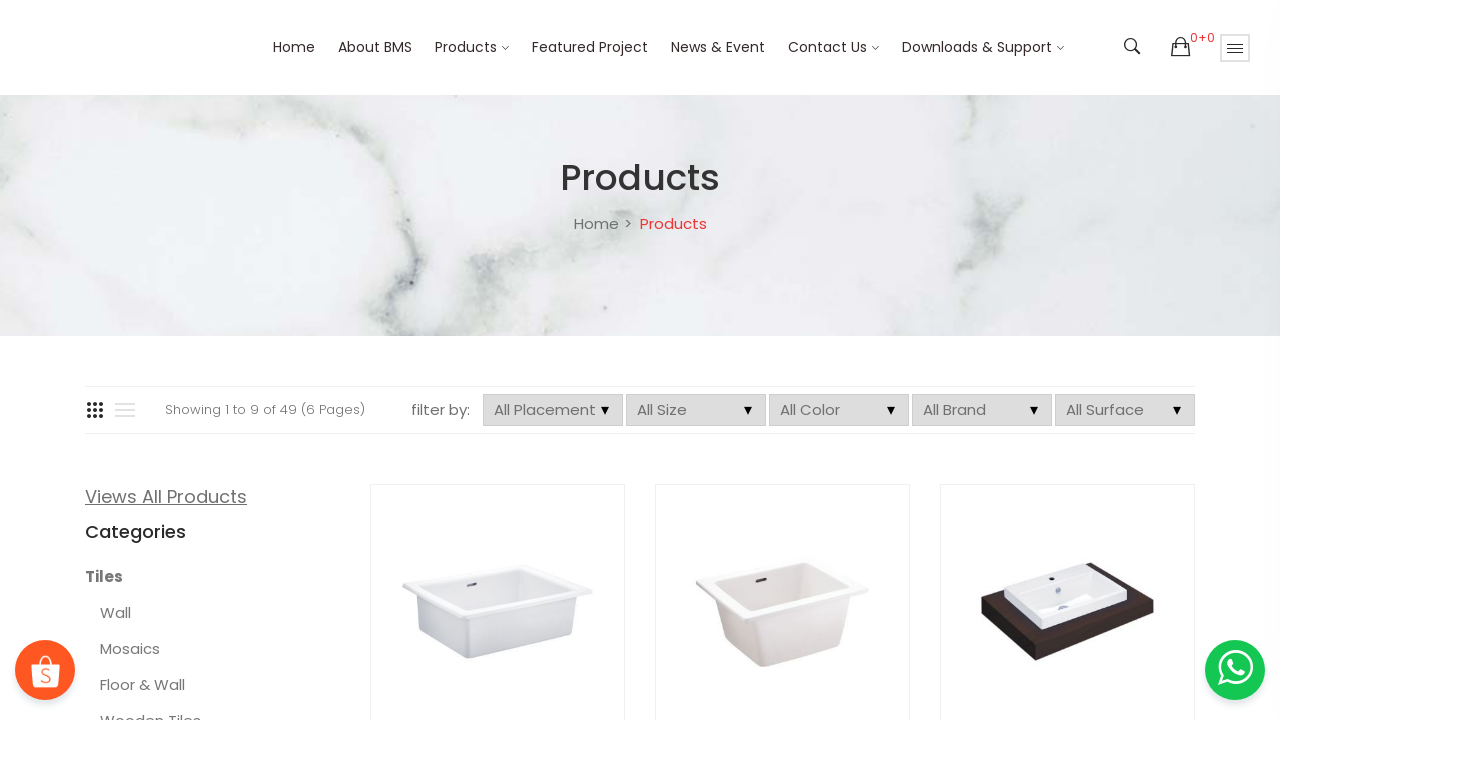

--- FILE ---
content_type: text/html; charset=UTF-8
request_url: https://www.jubinbms.com.my/product_list/basin
body_size: 36112
content:
<!DOCTYPE html>
<html class="no-js" lang="en">

<head>
    <meta charset="utf-8">
    <meta http-equiv="X-UA-Compatible" content="IE=edge">
    <title>Malaysia Tiles Supply | Sanitary Wares | Jubin BMS :: Products</title>
    <meta name="viewport" content="width=device-width, initial-scale=1">

    <meta name="author" content="I-TEA TECHNOLOGY">
    <meta name="robots" content="ALL" />
    <meta name="description" content="Explore Jubin BMS products, including tiles, Moderica surfaces, natural stones, decorative coverings, bathroom and kitchen solutions, faucets, and accessories. Trusted brands include BMS Porcelain, Phomi Econiclay, Brelife Coverings, Marmo Grande, Batu Ge" />
    <meta name="keywords" content="tiles Malaysia, Moderica, natural stone, decorative covering, bathroom solutions, kitchen solutions, faucets, accessories, BMS Porcelain, Phomi Econiclay, Brelife Coverings, Marmo Grande, Batu Gergasi, COTTO, Moderica, Eurano, renovation materials Malaysi" />
    <meta name="subject" content="" />
    <meta property="og:title" content="" />
    <meta property="og:description" content="" />
    <meta property="og:image" content="https://s3-ap-northeast-1.amazonaws.com/infanity/ehpvmp7jlo2tmqaczvvm.jpg" />
    <meta property="og:url" content="https://www.jubinbms.com.my/product_list/basin" />

    <!-- Favicon -->
    <link rel="icon" href="https://www.jubinbms.com.my/assets/v2/assets/img/favicon.ico?v=0.01">

    <!--=============================================
    =            CSS  files       =
    =============================================-->

    <!-- Vendor CSS -->
    <link href="https://www.jubinbms.com.my/assets/v2/assets/css/vendors.css" rel="stylesheet">
    <!-- Main CSS -->
    <link href="https://www.jubinbms.com.my/assets/v2/assets/css/style.css?v=0.0250827" rel="stylesheet">

    <!--Angularjs-->
    <script src="//cdnjs.cloudflare.com/ajax/libs/angular.js/1.7.2/angular.min.js"></script>
    <script src="//ajax.googleapis.com/ajax/libs/angularjs/1.7.2/angular-resource.js"></script>
    <link rel="stylesheet" href="https://unpkg.com/ng-table@2.0.2/bundles/ng-table.min.css">
    <script src="https://unpkg.com/ng-table@2.0.2/bundles/ng-table.min.js"></script>
    <script src="https://www.jubinbms.com.my/assets/node_modules/angular-ui-bootstrap/dist/ui-bootstrap.js"></script>
    <script src="https://www.jubinbms.com.my/assets/node_modules/angular-ui-bootstrap/dist/ui-bootstrap-tpls.js"></script>
    <link rel="stylesheet" href="https://www.jubinbms.com.my/assets/node_modules/angular-ui-bootstrap/dist/ui-bootstrap-csp.css">
    <link rel="stylesheet" href="https://www.jubinbms.com.my/assets/jquery-toast/jquery.toast.min.css">

    <!-- Google Tag Manager -->
    <script>
        (function(w, d, s, l, i) {
            w[l] = w[l] || [];
            w[l].push({
                'gtm.start': new Date().getTime(),
                event: 'gtm.js'
            });
            var f = d.getElementsByTagName(s)[0],
                j = d.createElement(s),
                dl = l != 'dataLayer' ? '&l=' + l : '';
            j.async = true;
            j.src =
                'https://www.googletagmanager.com/gtm.js?id=' + i + dl;
            f.parentNode.insertBefore(j, f);
        })(window, document, 'script', 'dataLayer', 'GTM-MDJQNJR');
    </script>
    <!-- End Google Tag Manager -->

    <!-- Facebook Pixel Code -->
    <script>
        ! function(f, b, e, v, n, t, s) {
            if (f.fbq) return;
            n = f.fbq = function() {
                n.callMethod ?
                    n.callMethod.apply(n, arguments) : n.queue.push(arguments)
            };
            if (!f._fbq) f._fbq = n;
            n.push = n;
            n.loaded = !0;
            n.version = '2.0';
            n.queue = [];
            t = b.createElement(e);
            t.async = !0;
            t.src = v;
            s = b.getElementsByTagName(e)[0];
            s.parentNode.insertBefore(t, s)
        }(window, document, 'script',
            'https://connect.facebook.net/en_US/fbevents.js');
        fbq('init', '3421929267902001');
        fbq('track', 'PageView');
    </script>
    <noscript><img height="1" width="1" style="display:none" src="https://www.facebook.com/tr?id=3421929267902001&ev=PageView&noscript=1" /></noscript>
    <!-- End Facebook Pixel Code -->

    <meta name="facebook-domain-verification" content="ednokvobp43hht7kookl17e7ey8avw" />

    <!-- Global site tag (gtag.js) - Google Analytics -->
    <script async src="https://www.googletagmanager.com/gtag/js?id=UA-128251583-1"></script>
    <script>
        window.dataLayer = window.dataLayer || [];

        function gtag() {
            dataLayer.push(arguments);
        }
        gtag('js', new Date());

        gtag('config', 'UA-128251583-1');
    </script>

    <!-- Global site tag (gtag.js) - Google Analytics -->
    <script async src="https://www.googletagmanager.com/gtag/js?id=G-B832VEJCM5"></script>
    <script>
        window.dataLayer = window.dataLayer || [];

        function gtag() {
            dataLayer.push(arguments);
        }
        gtag('js', new Date());

        gtag('config', 'G-B832VEJCM5');
    </script>

    <script type='text/javascript'>
        var tagtoo_advertiser_id = 2334;
        var tagtoo_ga = document.createElement('script');
        tagtoo_ga.type = 'text/javascript';
        tagtoo_ga.async = true;
        tagtoo_ga.src = '//ad.tagtoo.co/media/ad/track.js';
        var tagtoo_s = document.getElementsByTagName('script')[0];
        tagtoo_s.parentNode.insertBefore(tagtoo_ga, tagtoo_s);
    </script>
</head>

<body ng-app="myApp" ng-controller="myCtrl" ng-cloak>
    <!-- Google Tag Manager (noscript) -->
    <noscript><iframe src="https://www.googletagmanager.com/ns.html?id=GTM-MDJQNJR" height="0" width="0" style="display:none;visibility:hidden"></iframe></noscript>
    <!-- End Google Tag Manager (noscript) -->
    <!--====================  header area ====================-->
    <div class="header-area header-area--transparent header-area--left-logo header-sticky">
        <div class="container wide container-header">
            <div class="row">
                <div class="col-lg-12">
                    <!--=======  header wrapper  =======-->
                    <div class="header-wrapper d-none d-xl-flex">
                        <!-- logo -->
                        <div class="logo">
                            <a href="https://www.jubinbms.com.my/">
                                <img src="http://jubinbms.s3-ap-southeast-1.amazonaws.com/2012310449379659.jpg" class="img-fluid" alt="">
                            </a>
                        </div>

                        <!-- menu wrapper -->
                        <div class="navigation-menu-wrapper" ng-cloak>
		<nav>
				<ul><li><a href="https://www.jubinbms.com.my/bathroom-accessories-renovation-material-ceramic-tiles-porcelain-mosaics-italian-faucet-tap-fittings-cotto-johor-bahru-kuala-lumpur-seremban-sarawak">Home</a></li>
<li><a href="https://www.jubinbms.com.my/about-us">About BMS</a></li>
<li class=" menu-item-has-children">
							<a href="javascript:;">Products</a><ul class="mega-menu four-column">
<li><a href="https://www.jubinbms.com.my/product_list/tiles" >Tiles</a><ul >
<li><a href="https://jubinbms.com.my/product_list/wall" >Wall</a><li><a href="https://www.jubinbms.com.my/product_list/Mosaics_hexagon" >Mosaics</a><li><a href="https://www.jubinbms.com.my/product_list/floor-wall" >Floor & Wall</a><li><a href="https://www.jubinbms.com.my/product_list/wooden-tiles" >Wooden Tiles</a><li><a href="https://www.jubinbms.com.my/product_list/porcelain-carpet-tiles" >Porcelain Carpet Tiles</a><li><a href="https://www.jubinbms.com.my/product_list/dis-tiles" >Dis. Tiles</a></ul>
</li>
<li><a href="https://www.jubinbms.com.my/product_list/naturalstone" >Natural Stone</a><ul >
<li><a href="https://www.jubinbms.com.my/product_list/naturalstone" >Natural Stone</a></ul>
</li>
<li><a href="https://www.jubinbms.com.my/product_list/stones" >Stones</a><ul >
<li><a href="https://www.jubinbms.com.my/product_list/geoluxe" >Geoluxe</a><li><a href="https://www.jubinbms.com.my/product_list/marmo-grande" >Marmo Grande</a></ul>
</li>
<li><a href="https://www.jubinbms.com.my/product_list/brelife-coverings" >Decor Coverings</a><ul >
<li><a href="https://www.jubinbms.com.my/product_list/phomi" >Phomi econiclay</a><li><a href="https://www.jubinbms.com.my/product_list/flooring" >Brelife SPC / LVT Flooring</a><li><a href="https://www.jubinbms.com.my/product_list/fluted-panel" >Brelife Fluted Panel</a><li><a href="https://www.jubinbms.com.my/product_list/stone-deco" >LT Stone Decor</a><li><a href="https://www.jubinbms.com.my/product_list/decor-finishing" >LT Decor Wall</a></ul>
</li>
<li><a href="https://www.jubinbms.com.my/product_list/moderica" >Moderica</a><ul >
<li><a href="https://www.jubinbms.com.my/product_list/art-series" >Art</a><li><a href="https://www.jubinbms.com.my/product_list/joy" >Joy</a><li><a href="https://www.jubinbms.com.my/product_list/vibe" >Vibe</a><li><a href="https://www.jubinbms.com.my/product_list/core" >Core</a><li><a href="https://www.jubinbms.com.my/product_list/muse" >Muse</a></ul>
</li>
<li><a href="https://www.jubinbms.com.my/product_list/bath-room-kitchen" >Bathroom & Kitchen</a><ul >
<li><a href="https://www.jubinbms.com.my/product_list/sink" >Sink</a><li><a href="https://www.jubinbms.com.my/product_list/basin" >Basin</a><li><a href="https://www.jubinbms.com.my/product_list/shower" >Shower</a><li><a href="https://www.jubinbms.com.my/product_list/Bathtub" >Bathtub</a><li><a href="https://www.jubinbms.com.my/product_list/cabinet-set" >Cabinet Set</a><li><a href="https://www.jubinbms.com.my/product_list/rising-spray" >Rising Spray</a><li><a href="https://www.jubinbms.com.my/product_list/bath-accessories" >Bath Accessories</a><li><a href="https://www.jubinbms.com.my/product_list/water-closet-wc" >Water Closet(WC)</a><li><a href="https://www.jubinbms.com.my/product_list/sauna-shower-room" >Sauna & Shower Room</a></ul>
</li>
<li><a href="https://www.jubinbms.com.my/product_list/Faucets-Fittings" >Faucets</a><ul >
<li><a href="https://www.jubinbms.com.my/product_list/Table_Top_Faucet" >Table Top Faucet</a><li><a href="https://www.jubinbms.com.my/product_list/Wall_Mounted_Faucet" >Wall Mounted Faucet</a></ul>
</li>
<li><a href="https://www.jubinbms.com.my/product_list/Accessories" >Accessories</a><ul >
<li><a href="https://www.jubinbms.com.my/product_list/cove" >Cove</a><li><a href="https://www.jubinbms.com.my/product_list/grating" >Grating</a><li><a href="https://www.jubinbms.com.my/product_list/tiles-trim" >Tiles Trim</a><li><a href="https://www.jubinbms.com.my/product_list/tiles-grout" >Tiles Grout</a><li><a href="https://www.jubinbms.com.my/product_list/tiles-accessories" >Tiles Accessories</a></ul>
</li>
</ul>
</li>
<li><a href="https://www.jubinbms.com.my/featured-projects">Featured Project</a></li>
<li><a href="https://www.jubinbms.com.my/news-and-events">News & Event</a></li>
<li class=" menu-item-has-children">
							<a href="javascript:;">Contact Us</a><ul class="sub-menu">
<li><a href="https://www.jubinbms.com.my/contact-us" >Get in touch</a></li>
<li><a href="https://www.jubinbms.com.my/locate-us" >Locate Us</a></li>
<li><a href="https://www.jubinbms.com.my/careers-page" >Careers</a></li>
</ul>
</li>
<li class=" menu-item-has-children">
							<a href="javascript:;">Downloads & Support</a><ul class="mega-menu four-column">
<li><a href="javascript:;" >FAQ</a><ul >
<li><a href="https://www.jubinbms.com.my/faqs-for-sanitary-ware" >FAQs for Sanitary Ware</a><li><a href="https://www.jubinbms.com.my/faqs-for-tiles" >FAQs for Tiles</a><li><a href="https://www.jubinbms.com.my/refund-return-policies" >Refund & Return Policies</a></ul>
</li>
<li><a href="https://www.jubinbms.com.my/catalogue-list" >E-Catalogue</a><ul >
<li><a href="https://www.jubinbms.com.my/catalogue-list" >E-Catalogue</a><li><a href="https://www.jubinbms.com.my/uploads/pdf_20250819161336_6749_ORIGINAL.pdf" target="_blank">Moderica</a><li><a href="https://www.jubinbms.com.my/uploads/pdf_20251201112231_3043_ORIGINAL.pdf" target="_blank">Brelife Wall</a><li><a href="https://www.jubinbms.com.my/uploads/pdf_20251007175423_5367_ORIGINAL.pdf" target="_blank">Brelife Floor</a><li><a href="https://www.jubinbms.com.my/uploads/pdf_20250819155715_2864_ORIGINAL.pdf" target="_blank">Marmo Grande</a><li><a href="https://www.jubinbms.com.my/uploads/pdf_20250819160216_9936_ORIGINAL.pdf" target="_blank">Eurano (Water Closet)</a><li><a href="https://www.jubinbms.com.my/uploads/pdf_20251231093309_4929_ORIGINAL.pdf" target="_blank">Phomi Brilliant Concept</a><li><a href="https://www.jubinbms.com.my/uploads/pdf_20250819163041_3198_ORIGINAL.pdf" target="_blank">BMS Porcelain Project Range</a></ul>
</li>
</ul>
</li>
</ul>
				</nav>
				</div>

                        <!-- header icon -->
                        <div class="header-icon-wrapper">
                            <ul class="icon-list">
                                <li>
                                    <a href="javascript:void(0)" id="search-overlay-trigger">
                                        <i class="ion-ios-search-strong"></i>
                                    </a>
                                </li>
                                <li>
                                    <div class="header-cart-icon">
                                        <a href="#" id="minicart-trigger">
                                            <i class="ion-bag"></i>
                                            <span class="counter">{{shopping_cart_qty + "+" + inquiry_cart_qty}}</span>
                                        </a>
                                        <!-- mini cart  -->
                                        <div class="mini-cart" id="mini-cart">
                                            <div class="titlebar">
                                                Cart area
                                            </div>
                                            <div class="cart-items-wrapper ps-scroll">
                                                <!-- <div class="single-cart-item">
                                                        <a href="javascript:void(0)" class="remove-icon"><i class="ion-android-close"></i></a>
                                                        <div class="image">
                                                            <a href="javascript:void(0)">
                                                                <img src="https://www.jubinbms.com.my/assets/v2/assets/img/products/product-01.jpg" class="img-fluid" alt="">
                                                            </a>
                                                        </div>
                                                        <div class="content">
                                                            <p class="product-title"><a href="javascript:;">VictoriaCarara</a></p>
                                                            <p class="count">RM100 <span> x 1</span></p>
                                                        </div>
                                                    </div> -->

                                                <!-- <div class="single-cart-item" ng-repeat="item in shopping_cart track by $index">
                                                        <a href="javascript:void(0)" class="remove-icon"><i class="ion-android-close"></i></a>
                                                        <div class="image">
                                                            <a href="javascript:void(0)">
                                                                <img ng-src="{{item.product.img_path}}" class="img-fluid" alt="">
                                                            </a>
                                                        </div>
                                                        <div class="content">
                                                            <p class="product-title"><a href="javascript:;">{{item.product.title}}</a></p>
                                                            <div>
                                                                <p class="count" ng-repeat="p in item.priceList" ng-if="p.member_level == member_level">RM{{p.unit_price.toFixed(2)}} <span> x {{item.qty}}</span></p>
                                                            </div>
                                                            
                                                        </div>
                                                    </div> -->
                                                <div ng-show="is_cart_loading" style="text-align:center">
                                                    <img ng-src="https://www.jubinbms.com.my/assets/smartAdmin/img/ajax-loader.gif">
                                                </div>
                                                <div class="single-cart-item" ng-repeat="item in shoppingCartData track by $index">
                                                    <a class="remove-icon" ng-click="remove_product_from_cart(item)"><i class="ion-android-close"></i></a>
                                                    <div class="image">
                                                        <a href="javascript:void(0)">
                                                            <img ng-if="item.productData.thumbnail" ng-src="{{item.productData.thumbnail}}" class="img-fluid" alt="">
                                                            <img ng-if="!item.productData.thumbnail" src="https://www.jubinbms.com.my/assets/v2/assets/img/product-default.jpg" class="img-fluid" alt="">
                                                        </a>
                                                    </div>
                                                    <div class="content">
                                                        <p class="product-title"><a href="https://www.jubinbms.com.my/product/{{item.productData.id+'/'+item.productData.slug}}">{{item.productData.title}}</a></p>
                                                        <div>
                                                            <p class="count">RM{{item.unit_price}} <span> x {{item.qty}}</span></p>
                                                        </div>
                                                    </div>
                                                </div>
                                                <div ng-hide="is_cart_loading" ng-if="!shoppingCartData || shoppingCartData.length == 0" style="padding:20px 0;text-align:center">
                                                    No Record Found.
                                                </div>
                                            </div>
                                            <div class="cart-calculation">
                                                <table class="table">
                                                    <tbody>
                                                        <tr>
                                                            <td class="text-left">Sub-Total :</td>
                                                            <td class="text-right">${{shopping_cart_subTotal.toFixed(2)}}</td>
                                                        </tr>
                                                        <tr>
                                                            <td class="text-left">Shipping-Cost :</td>
                                                            <td class="text-right">${{shopping_cart_shippingCost.toFixed(2)}}</td>
                                                        </tr>
                                                        <tr>
                                                            <td class="text-left">Total :</td>
                                                            <td class="text-right">${{shopping_cart_grandTotal.toFixed(2)}}</td>
                                                        </tr>
                                                    </tbody>
                                                </table>
                                            </div>
                                            <div class="cart-buttons">
                                                <a href="https://www.jubinbms.com.my/cart">VIEW CART</a>
                                                <a href="https://www.jubinbms.com.my/checkout">CHECKOUT</a>
                                            </div>

                                            <div class="clearfix"></div>
                                            <div class="titlebar2">
                                                Inquiry area
                                            </div>
                                            <div class="cart-items-wrapper ps-scroll">
                                                <!--<div class="single-cart-item">
                                                        <a href="javascript:void(0)" class="remove-icon"><i class="ion-android-close"></i></a>
                                                        <div class="image">
                                                            <a href="javascript:void(0)">
                                                                <img src="https://www.jubinbms.com.my/assets/v2/assets/img/products/product-01.jpg" class="img-fluid" alt="">
                                                            </a>
                                                        </div>
                                                        <div class="content">
                                                            <p class="product-title"><a href="javascript:;">VictoriaCarara</a></p>
                                                            <p class="count">RM100 <span> x 1</span></p>
                                                        </div>
                                                    </div>
                                                    
                                                    <div class="single-cart-item">
                                                        <a href="javascript:void(0)" class="remove-icon"><i class="ion-android-close"></i></a>
                                                        <div class="image">
                                                            <a href="javascript:void(0)">
                                                                <img src="https://www.jubinbms.com.my/assets/v2/assets/img/products/product-01.jpg" class="img-fluid" alt="">
                                                            </a>
                                                        </div>
                                                        <div class="content">
                                                            <p class="product-title"><a href="javascript:;">VictoriaCarara</a></p>
                                                            <p class="count">RM100 <span> x 1</span></p>
                                                        </div>
                                                    </div>
                                                    
                                                    <div class="single-cart-item">
                                                        <a href="javascript:void(0)" class="remove-icon"><i class="ion-android-close"></i></a>
                                                        <div class="image">
                                                            <a href="javascript:void(0)">
                                                                <img src="https://www.jubinbms.com.my/assets/v2/assets/img/products/product-01.jpg" class="img-fluid" alt="">
                                                            </a>
                                                        </div>
                                                        <div class="content">
                                                            <p class="product-title"><a href="javascript:;">VictoriaCarara</a></p>
                                                            <p class="count">RM100 <span> x 1</span></p>
                                                        </div>
                                                    </div>
                                                    
                                                    <div class="single-cart-item">
                                                        <a href="javascript:void(0)" class="remove-icon"><i class="ion-android-close"></i></a>
                                                        <div class="image">
                                                            <a href="javascript:void(0)">
                                                                <img src="https://www.jubinbms.com.my/assets/v2/assets/img/products/product-01.jpg" class="img-fluid" alt="">
                                                            </a>
                                                        </div>
                                                        <div class="content">
                                                            <p class="product-title"><a href="javascript:;">VictoriaCarara</a></p>
                                                            <p class="count">RM100 <span> x 1</span></p>
                                                        </div>
                                                    </div>-->
                                                <div class="single-cart-item" ng-repeat="item in inquiry_cart track by $index">
                                                    <a ng-click="remove_item_from_inquiry(item)" class="remove-icon"><i class="ion-android-close"></i></a>
                                                    <div class="image">
                                                        <a href="javascript:void(0)">
                                                            <img ng-if="item.productData.thumbnail" ng-src="{{item.productData.thumbnail}}" class="img-fluid" alt="">
                                                            <img ng-if="!item.productData.thumbnail" src="https://www.jubinbms.com.my/assets/v2/assets/img/product-default.jpg" class="img-fluid" alt="">
                                                        </a>
                                                    </div>
                                                    <div class="content">
                                                        <p ng-if="item.productData.size == '-'" class="product-title"><a href="https://www.jubinbms.com.my/product/{{item.productData.id+'/'+item.productData.slug}}">{{item.productData.title}}</a></p>
                                                        <!--<span>{{item.productData.description}}</span>-->
                                                        <span>{{item.productData.product_code}}</span>
                                                    </div>
                                                </div>
                                                <div ng-if="!inquiry_cart || inquiry_cart.length == 0" style="padding:20px 0;text-align:center">
                                                    No Record Found.
                                                </div>
                                            </div>

                                            <div class="inquiry-buttons">
                                                <a href="https://www.jubinbms.com.my/send_inquiry">Send Inquiry</a>
                                            </div>


                                        </div>
                                    </div>
                                </li>
                                <li>
                                    <div class="header-settings-icon">
                                        <a href="javascript:void(0)" class="header-settings-trigger" id="header-settings-trigger">
                                            <div class="setting-button">
                                                <span></span>
                                                <span></span>
                                                <span></span>
                                            </div>
                                        </a>

                                        <!-- settings menu -->
                                                                                    <div class="settings-menu-wrapper" id="settings-menu-wrapper">
                                                <div class="single-settings-block">
                                                    <h4 class="title">Hi, USER</h4>
                                                    <ul>
                                                        <!-- <li><a href="https://www.jubinbms.com.my/register">Register</a></li> -->
                                                        <!-- <li><a href="https://www.jubinbms.com.my/login">Login</a></li> -->
                                                    </ul>
                                                </div>
                                            </div>
                                                                            </div>
                                </li>
                            </ul>
                        </div>
                    </div>
                    <!--=======  End of header wrapper  =======-->

                    <!--=======  mobile navigation area  =======-->

                    <div class="header-mobile-navigation d-block d-xl-none">
                        <div class="row align-items-center">
                            <div class="col-6 col-md-6">
                                <div class="header-logo">
                                    <a href="https://www.jubinbms.com.my/">
                                        <img src="https://www.jubinbms.com.my/assets/v2/assets/img/logo.png?v=0.01" class="img-fluid" alt="">
                                    </a>
                                </div>
                            </div>
                            <div class="col-6 col-md-6">
                                <div class="mobile-navigation text-right">
                                    <div class="header-icon-wrapper">
                                        <ul class="icon-list justify-content-end">
                                            <li>
                                                <div class="header-cart-icon">
                                                    <a href="https://www.jubinbms.com.my/cart">
                                                        <i class="ion-bag"></i>
                                                        <span class="counter">{{shopping_cart_qty}}</span>
                                                    </a>
                                                </div>
                                            </li>
                                            <li>
                                                <a href="javascript:void(0)" class="mobile-menu-icon" id="mobile-menu-trigger"><i class="fa fa-bars"></i></a>
                                            </li>
                                        </ul>
                                    </div>
                                </div>
                            </div>
                        </div>
                    </div>

                    <!--=======  End of mobile navigation area  =======-->

                </div>
            </div>
        </div>
    </div>
    <!--====================  End of header area  ====================--><!--====================  breadcrumb area ====================-->
<div class="breadcrumb-area section-space--half">
    <!--=======  breadcrumb wrpapper  =======-->
        <div class="breadcrumb-wrapper breadcrumb-bg" style="background-image:url(https://www.jubinbms.com.my//assets/v2/assets/img/breadcrumb/faq-image-1820x400.jpg)">
            <!--=======  breadcrumb content  =======-->
            <div class="breadcrumb-content">
                <h2 class="breadcrumb-content__title">Products</h2>
                <ul class="breadcrumb-content__page-map">
                                        <li><a href="https://www.jubinbms.com.my/">Home</a></li>
                    <li class="active">Products</li>
                                        
                </ul>
            </div>
            <!--=======  End of breadcrumb content  =======-->
        </div>
    <!--=======  End of breadcrumb wrpapper  =======-->
</div>
<!--====================  End of breadcrumb area  ====================--><div class="page-content-area">
    <div class="container">
        <div class="row">
            <div class="col-lg-12">
                <!--=======  shop page wrapper  =======-->
                <div class="page-wrapper">
                    <div class="page-content-wrapper">
                        <div class="row">
                            <div class="col-lg-12">
                                <!--=======  shop page header  =======-->
                                <div class="shop-header">
                                    <div class="shop-header__left">
                                        <div class="grid-icons">
                                            <button data-target="grid three-column" data-tippy="Grid" data-tippy-inertia="true" data-tippy-animation="fade" data-tippy-delay="50" data-tippy-arrow="true" data-tippy-theme="roundborder" class="active three-column"></button>
                                            <button data-target="list" data-tippy="List" data-tippy-inertia="true" data-tippy-animation="fade" data-tippy-delay="50" data-tippy-arrow="true" data-tippy-theme="roundborder" class="list-view"></button>
                                        </div>

                                        <div class="shop-header__left__message">
                                            <!--Showing 1 to 9 of 15 (2 Pages)-->
                                            Showing 1 to 9 of 49 (6 Pages)                                        </div>
                                    </div>

                                    <div class="shop-header__right">

                                        <div class="single-select-block d-inline-block">
                                            <span class="select-title">filter by:</span>
                                            <!-- <select class="pr-0">
                                                <option value="1">All Placement</option>
                                                <option value="2">Wall</option>
                                                <option value="3">Floor</option>
                                            </select> -->
                                            <select class="pr-0" ng-model="filter.product_placement_id" ng-change="filter_product_list()">
                                                <option value="0">All Placement</option>
                                                                                                            <option value="1">Wall</option>
                                                                                                                    <option value="2">Floor & Wall</option>
                                                                                                                    <option value="3">Counter Top</option>
                                                                                                    </select>
                                            
                                            <!-- <select class="pr-0">
                                                <option value="1">All Origins</option>
                                                <option value="2">Thailand</option>
                                                <option value="3">Italy</option>
                                                <option value="4">China</option>
                                                <option value="5">Malaysia</option>
                                                <option value="2">Vietnam</option>
                                                <option value="6">Indonesia</option>
                                            </select> -->
                                            <!--<select class="pr-0" ng-model="filter.product_origin_id" ng-change="filter_product_list()">
                                                <option value="0">All Origins</option>
                                                                                                            <option value="6">Thailand</option>
                                                                                                                    <option value="7">China</option>
                                                                                                                    <option value="8">Malaysia</option>
                                                                                                                    <option value="9">Others</option>
                                                                                                    </select>-->
                                            
                                            <!-- <select class="pr-0">
                                                <option value="1">All Size</option>
                                                <option value="2">80cm x 80cm</option>
                                                <option value="3">60cm x 120cm</option>
                                                <option value="4">16" x 32"</option>
                                                <option value="5">16" x 16"</option>
                                                <option value="2">24" x 24"</option>
                                                <option value="6">12" x 36"</option>
                                                <option value="2">12" x 24"</option>
                                            </select> -->
                                            <select class="pr-0" ng-model="filter.product_size_id" ng-change="filter_product_list()">
                                                <option value="0">All Size</option>
                                                                                                            <option value="34">50 x 200</option>
                                                                                                                    <option value="49">60 x 217</option>
                                                                                                                    <option value="72">60 x 225</option>
                                                                                                                    <option value="73">60 x 240</option>
                                                                                                                    <option value="74">63 x 222</option>
                                                                                                                    <option value="50">100 x 100</option>
                                                                                                                    <option value="35">100 x 200</option>
                                                                                                                    <option value="37">100 x 400</option>
                                                                                                                    <option value="48">100 x 300</option>
                                                                                                                    <option value="63">120 x 480</option>
                                                                                                                    <option value="55">125 x 125</option>
                                                                                                                    <option value="59">140 x 140</option>
                                                                                                                    <option value="36">150 x 300</option>
                                                                                                                    <option value="51">150 x 150</option>
                                                                                                                    <option value="28">150 x 600</option>
                                                                                                                    <option value="22">150 x 900</option>
                                                                                                                    <option value="27">150 x 800</option>
                                                                                                                    <option value="69">180 x 1220 x 4</option>
                                                                                                                    <option value="60">184 x 1220 x 4</option>
                                                                                                                    <option value="65">184 x 1220 x 6</option>
                                                                                                                    <option value="78">190 x 190</option>
                                                                                                                    <option value="54">195 x 195</option>
                                                                                                                    <option value="1">200 x 200</option>
                                                                                                                    <option value="52">200 x 230</option>
                                                                                                                    <option value="26">200 x 250</option>
                                                                                                                    <option value="29">200 x 1000</option>
                                                                                                                    <option value="2">200 x 1200</option>
                                                                                                                    <option value="53">215 x 310</option>
                                                                                                                    <option value="64">226 x 1220 x 5</option>
                                                                                                                    <option value="80">284 x 296</option>
                                                                                                                    <option value="68">288 x 198</option>
                                                                                                                    <option value="79">296 x 300</option>
                                                                                                                    <option value="4">300 x 300</option>
                                                                                                                    <option value="5">300 x 500</option>
                                                                                                                    <option value="6">300 x 600</option>
                                                                                                                    <option value="61">305 x 610 x 5</option>
                                                                                                                    <option value="71">300 x 1350</option>
                                                                                                                    <option value="46">375 x 400</option>
                                                                                                                    <option value="8">400 x 400</option>
                                                                                                                    <option value="9">400 x 800</option>
                                                                                                                    <option value="10">500 x 500</option>
                                                                                                                    <option value="12">600 x 600</option>
                                                                                                                    <option value="11">600 x 1200</option>
                                                                                                                    <option value="67">610 x 1220</option>
                                                                                                                    <option value="70">600 x 1350</option>
                                                                                                                    <option value="32">750 X 1500</option>
                                                                                                                    <option value="15">800 x 800</option>
                                                                                                                    <option value="14">900 x 900</option>
                                                                                                                    <option value="13">900 x 1800</option>
                                                                                                                    <option value="16">1000 x 1000</option>
                                                                                                                    <option value="47">780 x 2600 x 15</option>
                                                                                                                    <option value="30">800 x 2400 x 15</option>
                                                                                                                    <option value="41">800 x 2600 x 15</option>
                                                                                                                    <option value="75">800 x 2600 x 12</option>
                                                                                                                    <option value="62">1200 x 2400</option>
                                                                                                                    <option value="18">1200 x 2400 x 6</option>
                                                                                                                    <option value="58">1210 x 2430 x 4</option>
                                                                                                                    <option value="38">1200 x 2400 x 9</option>
                                                                                                                    <option value="76">1200 x 2400 x 8</option>
                                                                                                                    <option value="21">1200 x 2400 x 12</option>
                                                                                                                    <option value="81">1200 x 2700</option>
                                                                                                                    <option value="33">1200 x 2700 x 6</option>
                                                                                                                    <option value="77">1200 x 2700 x 8.5</option>
                                                                                                                    <option value="66">1220 x 2440</option>
                                                                                                                    <option value="19">1400 x 3200 x 20</option>
                                                                                                                    <option value="39">1600 x 2700 x 12</option>
                                                                                                                    <option value="56">1600 x 1600 x 9</option>
                                                                                                                    <option value="40">1600 x 2800 x 12</option>
                                                                                                                    <option value="20">1600 x 3200 x 12</option>
                                                                                                                    <option value="57">1800 x 3600 x 12.5</option>
                                                                                                                    <option value="43">-</option>
                                                                                                                    <option value="42">Special Size</option>
                                                                                                    </select>

                                            <select class="pr-0" ng-model="filter.product_color_id" ng-change="filter_product_list()">
                                                <option value="0">All Color</option>
                                                                                                            <option value="13">-</option>
                                                                                                                    <option value="3">Blue</option>
                                                                                                                    <option value="2">Black</option>
                                                                                                                    <option value="1">Beige</option>
                                                                                                                    <option value="14">Brown</option>
                                                                                                                    <option value="6">Grey</option>
                                                                                                                    <option value="17">Gold</option>
                                                                                                                    <option value="5">Green</option>
                                                                                                                    <option value="21">Orange</option>
                                                                                                                    <option value="16">Pink</option>
                                                                                                                    <option value="15">Red</option>
                                                                                                                    <option value="18">Sliver</option>
                                                                                                                    <option value="7">White</option>
                                                                                                                    <option value="19">Yellow</option>
                                                                                                                    <option value="4">Colorful</option>
                                                                                                    </select>

                                            <select class="pr-0" ng-model="filter.product_brand_id" ng-change="filter_product_list()">
                                                <option value="0">All Brand</option>
                                                                                                            <option value="4">Fima</option>
                                                                                                                    <option value="1">Cotto</option>
                                                                                                                    <option value="3">Eurano</option>
                                                                                                                    <option value="8">Moderica</option>
                                                                                                                    <option value="7">Champion</option>
                                                                                                                    <option value="10">BMS Ceramic</option>
                                                                                                                    <option value="2">BMS Porcelain</option>
                                                                                                                    <option value="5">Marmo Grande</option>
                                                                                                                    <option value="11">Phomi</option>
                                                                                                                    <option value="9">Brelife Coverings</option>
                                                                                                                    <option value="6">Other</option>
                                                                                                    </select>
                                            
                                            <select class="pr-0" ng-model="filter.product_surface_id" ng-change="filter_product_list()">
                                                <option value="0">All Surface</option>
                                                                                                            <option value="12">Silk</option>
                                                                                                                    <option value="2">Matt</option>
                                                                                                                    <option value="6">Satin</option>
                                                                                                                    <option value="9">Gloss</option>
                                                                                                                    <option value="1">Polished</option>
                                                                                                                    <option value="5">Rough</option>
                                                                                                                    <option value="3">Honed</option>
                                                                                                                    <option value="7">Lappato</option>
                                                                                                                    <option value="11">Mural Surface</option>
                                                                                                                    <option value="10">Soft-Polished</option>
                                                                                                                    <option value="8">Structured Surface</option>
                                                                                                    </select>
                                            
                                        </div>
                                        
                                    </div>
                                </div>
                                <!--=======  End of shop page header  =======-->
                            </div>
                            <div class="col-lg-3 order-2 order-lg-1">
                                <!--=======  page sidebar wrapper =======-->
                                <div class="page-sidebar-wrapper">
                                    <!--=======  single sidebar widget  =======-->
                                    <div class="single-sidebar-widget">

                                        <div ng-if="search_keyword">
                                            <h4 class="single-sidebar-widget__title">Searched Keyword : <span style="background-color:lightblue;padding:2px;border-radius:10%;;padding:0px 10px">{{search_keyword}}</span></h4> 
                                            <hr>
                                        </div>

                                        <div ng-if="product_tag_id != 0 && tagData">
                                            <h4 class="single-sidebar-widget__title">Searched Tag : <span style="background-color:lightblue;padding:2px;border-radius:10%;;padding:0px 10px">{{tagData.title}}</span></h4> 
                                            <hr>
                                        </div>

                                        <a href="https://www.jubinbms.com.my/product_list" style="font-size:150%;text-decoration:underline">Views All Products</a>
                                        <br><br>
                                        <h4 class="single-sidebar-widget__title">Categories</h4>
                                        <ul class="single-sidebar-widget__category-list">
                                            <!-- <li class="has-children"><a href="#" class="active">Tiles <span class="counter">15</span></a>
                                                <ul>
                                                    <li><a href="#">COTTO <span class="counter">3</span></a></li>
                                                    <li><a href="#">BMS PORCELAIN <span class="counter">4</span></a></li>
                                                    <li><a href="#">COTTO ITALIA <span class="counter">1</span></a></li>
                                                    <li><a href="#">Marmo Grande <span class="counter">7</span></a></li>
                                                </ul>
                                            </li>
                                            <li><a href="#">Stones <span class="counter">7</span></a></li>
                                            <li><a href="#">Mosaic <span class="counter">11</span></a></li>
                                            <li><a href="#">BATHROOM & KITCHEN<span class="counter">17</span></a></li> -->

                                            <li class="has-children">
                                                        
                                                        
                                                        
                                                        <a style="font-weight:bold "href="https://www.jubinbms.com.my/product_list/tiles" >Tiles <!--<span class="counter">1331</span>--></a><ul><li class="has-children">
                                                        
                                                        
                                                        
                                                        <a href="https://www.jubinbms.com.my/product_list/Wall" >Wall <!--<span class="counter">156</span>--></a></li><li class="has-children">
                                                        
                                                        
                                                        
                                                        <a href="https://www.jubinbms.com.my/product_list/Mosaics_hexagon" >Mosaics <!--<span class="counter">47</span>--></a></li><li class="has-children">
                                                        
                                                        
                                                        
                                                        <a href="https://www.jubinbms.com.my/product_list/floor-wall" >Floor & Wall <!--<span class="counter">909</span>--></a></li><li class="has-children">
                                                        
                                                        
                                                        
                                                        <a href="https://www.jubinbms.com.my/product_list/wooden-tiles" >Wooden Tiles <!--<span class="counter">31</span>--></a></li><li class="has-children">
                                                        
                                                        
                                                        
                                                        <a href="https://www.jubinbms.com.my/product_list/porcelain-carpet-tiles" >Porcelain Carpet Tiles <!--<span class="counter">8</span>--></a></li><li class="has-children">
                                                        
                                                        
                                                        
                                                        <a href="https://www.jubinbms.com.my/product_list/dis-tiles" >Dis. Tiles <!--<span class="counter">180</span>--></a></li></ul></li><li class="has-children">
                                                        
                                                        
                                                        
                                                        <a style="font-weight:bold "href="https://www.jubinbms.com.my/product_list/brelife-coverings" >Decor Coverings <!--<span class="counter">109</span>--></a><ul><li class="has-children">
                                                        
                                                        
                                                        
                                                        <a href="https://www.jubinbms.com.my/product_list/phomi" >Phomi econiclay <!--<span class="counter">58</span>--></a></li><li class="has-children">
                                                        
                                                        
                                                        
                                                        <a href="https://www.jubinbms.com.my/product_list/flooring" >Brelife SPC / LVT Flooring <!--<span class="counter">29</span>--></a></li><li class="has-children">
                                                        
                                                        
                                                        
                                                        <a href="https://www.jubinbms.com.my/product_list/fluted-panel" >Brelife Fluted Panel <!--<span class="counter">13</span>--></a></li><li class="has-children">
                                                        
                                                        
                                                        
                                                        <a href="https://www.jubinbms.com.my/product_list/stone-deco" >LT Stone Decor <!--<span class="counter">7</span>--></a></li><li class="has-children">
                                                        
                                                        
                                                        
                                                        <a href="https://www.jubinbms.com.my/product_list/decor-finishing" >LT Decor Wall <!--<span class="counter">2</span>--></a></li></ul></li><li class="has-children">
                                                        
                                                        
                                                        
                                                        <a style="font-weight:bold "href="https://www.jubinbms.com.my/product_list/moderica" >Moderica <!--<span class="counter">150</span>--></a><ul><li class="has-children">
                                                        
                                                        
                                                        
                                                        <a href="https://www.jubinbms.com.my/product_list/art-series" >Art <!--<span class="counter">13</span>--></a></li><li class="has-children">
                                                        
                                                        
                                                        
                                                        <a href="https://www.jubinbms.com.my/product_list/joy" >Joy <!--<span class="counter">37</span>--></a></li><li class="has-children">
                                                        
                                                        
                                                        
                                                        <a href="https://www.jubinbms.com.my/product_list/vibe" >Vibe <!--<span class="counter">37</span>--></a></li><li class="has-children">
                                                        
                                                        
                                                        
                                                        <a href="https://www.jubinbms.com.my/product_list/core" >Core <!--<span class="counter">42</span>--></a></li><li class="has-children">
                                                        
                                                        
                                                        
                                                        <a href="https://www.jubinbms.com.my/product_list/muse" >Muse <!--<span class="counter">21</span>--></a></li></ul></li><li class="has-children">
                                                        
                                                        
                                                        
                                                        <a style="font-weight:bold "href="https://www.jubinbms.com.my/product_list/natural-stone" >Natural Stone <!--<span class="counter">39</span>--></a><ul><li class="has-children">
                                                        
                                                        
                                                        
                                                        <a href="https://www.jubinbms.com.my/product_list/naturalstone" >Natural-Stone <!--<span class="counter">39</span>--></a></li></ul></li><li class="has-children">
                                                        
                                                        
                                                        
                                                        <a style="font-weight:bold "href="https://www.jubinbms.com.my/product_list/stones" >Large Format Slabs <!--<span class="counter">101</span>--></a><ul><li class="has-children">
                                                        
                                                        
                                                        
                                                        <a href="https://www.jubinbms.com.my/product_list/geoluxe" >Geoluxe <!--<span class="counter">7</span>--></a></li><li class="has-children">
                                                        
                                                        
                                                        
                                                        <a href="https://www.jubinbms.com.my/product_list/marmo-grande" >Marmo Grande <!--<span class="counter">94</span>--></a></li></ul></li><li class="has-children">
                                                        
                                                        
                                                        
                                                        <a style="font-weight:bold "href="https://www.jubinbms.com.my/product_list/bath-room-kitchen" >Bathroom & Kitchen <!--<span class="counter">259</span>--></a><ul><li class="has-children">
                                                        
                                                        
                                                        
                                                        <a href="https://www.jubinbms.com.my/product_list/sink" >Sink <!--<span class="counter">17</span>--></a></li><li class="has-children">
                                                        
                                                        
                                                        
                                                        <a href="https://www.jubinbms.com.my/product_list/basin" class="active">Basin <!--<span class="counter">49</span>--></a></li><li class="has-children">
                                                        
                                                        
                                                        
                                                        <a href="https://www.jubinbms.com.my/product_list/shower" >Shower <!--<span class="counter">72</span>--></a></li><li class="has-children">
                                                        
                                                        
                                                        
                                                        <a href="https://www.jubinbms.com.my/product_list/Bathtub" >Bathtub <!--<span class="counter">12</span>--></a></li><li class="has-children">
                                                        
                                                        
                                                        
                                                        <a href="https://www.jubinbms.com.my/product_list/cabinet-set" >Cabinet Set <!--<span class="counter">3</span>--></a></li><li class="has-children">
                                                        
                                                        
                                                        
                                                        <a href="https://www.jubinbms.com.my/product_list/rising-spray" >Rising Spray <!--<span class="counter">11</span>--></a></li><li class="has-children">
                                                        
                                                        
                                                        
                                                        <a href="https://www.jubinbms.com.my/product_list/bath-accessories" >Bath Accessories <!--<span class="counter">59</span>--></a></li><li class="has-children">
                                                        
                                                        
                                                        
                                                        <a href="https://www.jubinbms.com.my/product_list/water-closet-wc" >Water Closet(WC) <!--<span class="counter">28</span>--></a></li><li class="has-children">
                                                        
                                                        
                                                        
                                                        <a href="https://www.jubinbms.com.my/product_list/sauna-shower-room" >Sauna & Shower Room <!--<span class="counter">8</span>--></a></li></ul></li><li class="has-children">
                                                        
                                                        
                                                        
                                                        <a style="font-weight:bold "href="https://www.jubinbms.com.my/product_list/Faucets-Fittings" >Faucets <!--<span class="counter">195</span>--></a><ul><li class="has-children">
                                                        
                                                        
                                                        
                                                        <a href="https://www.jubinbms.com.my/product_list/Table_Top_Faucet" >Table Top Faucet <!--<span class="counter">139</span>--></a></li><li class="has-children">
                                                        
                                                        
                                                        
                                                        <a href="https://www.jubinbms.com.my/product_list/Wall_Mounted_Faucet" >Wall Mounted Faucet <!--<span class="counter">56</span>--></a></li></ul></li><li class="has-children">
                                                        
                                                        
                                                        
                                                        <a style="font-weight:bold "href="https://www.jubinbms.com.my/product_list/Accessories" >Accessories <!--<span class="counter">114</span>--></a><ul><li class="has-children">
                                                        
                                                        
                                                        
                                                        <a href="https://www.jubinbms.com.my/product_list/cove" >Cove <!--<span class="counter">18</span>--></a></li><li class="has-children">
                                                        
                                                        
                                                        
                                                        <a href="https://www.jubinbms.com.my/product_list/grating" >Grating <!--<span class="counter">12</span>--></a></li><li class="has-children">
                                                        
                                                        
                                                        
                                                        <a href="https://www.jubinbms.com.my/product_list/tiles-trim" >Tiles Trim <!--<span class="counter">43</span>--></a></li><li class="has-children">
                                                        
                                                        
                                                        
                                                        <a href="https://www.jubinbms.com.my/product_list/tiles-grout" >Tiles Grout <!--<span class="counter">15</span>--></a></li><li class="has-children">
                                                        
                                                        
                                                        
                                                        <a href="https://www.jubinbms.com.my/product_list/tiles-accessories" >Tiles Accessories <!--<span class="counter">26</span>--></a></li></ul></li>
                                        </ul>

                                        <hr>
                                        <h4 class="single-sidebar-widget__title">Tags</h4>
                                        <ul class="single-sidebar-widget__category-list">
                                                                                                    <li>
                                                            <a href="https://www.jubinbms.com.my/product_list?tag=7" >Car Porch <!--<span class="counter">11</span>--></a>
                                                        </li>
                                                                                                            <li>
                                                            <a href="https://www.jubinbms.com.my/product_list?tag=8" >Toilet Wall Tiles <!--<span class="counter">26</span>--></a>
                                                        </li>
                                                                                                            <li>
                                                            <a href="https://www.jubinbms.com.my/product_list?tag=6" >Tiles For Table Top <!--<span class="counter">16</span>--></a>
                                                        </li>
                                                                                            </ul>
                                    </div>
                                    <!--=======  End of single sidebar widget  =======-->
                                    <!--=======  single sidebar widget  =======-->
                                    <!--<div class="single-sidebar-widget">
                                        <div class="sidebar-sub-widget-wrapper">
                                            <div class="sidebar-sub-widget">
                                                <h4 class="sidebar-sub-widget__title sidebar-sub-widget__title--abs-icon">Placement</h4>
                                                <ul class="single-sidebar-widget__category-list single-sidebar-widget__category-list--abs-icon">
                                                    <li><a href="#">All</a></li>
                                                    <li><a href="#">Wall</a></li>
                                                    <li><a href="#">Floor </a></li>
                                                </ul>
                                            </div>
                                            <div class="sidebar-sub-widget">
                                                <h4 class="sidebar-sub-widget__title sidebar-sub-widget__title--abs-icon">Origins</h4>
                                                <ul class="single-sidebar-widget__category-list single-sidebar-widget__category-list--abs-icon">
                                                    <li><a href="#">All</a></li>
                                                    <li><a href="#">Thailand</a></li>
                                                    <li><a href="#">Italy</a></li>
                                                    <li><a href="#">China</a></li>
                                                    <li><a href="#">Malaysia</a></li>
                                                    <li><a href="#">Vietnam</a></li>
                                                    <li><a href="#">Indonesia</a></li>
                                                </ul>
                                            </div>
                                        </div>
                                    </div>-->
                                    <!--=======  End of single sidebar widget  =======-->
                                </div>
                                <!--=======  End of page sidebar wrapper  =======-->
                            </div>
                            <div class="col-lg-9 order-1 order-lg-2">
                                <!--=======  shop page content  =======-->
                                <div class="shop-page-content">

                                    <div class="row shop-product-wrap grid three-column">

                                        <!--                                                    <div class="col-12 col-lg-4 col-md-4 col-sm-6">
                                                        <!--=======  product grid view  =======--
                                                        <div class="single-grid-product grid-view-product">
                                                            <div class="single-grid-product__image">
                                                                <div class="single-grid-product__label">
                                                                                                                                                                                                            
                                                                </div>
                                                                <a href="https://www.jubinbms.com.my/product/403/cotto-c5241-sink-24">
                                                                    <img src="https://media.jubinbms.com.my/uploaded_asset/693a3915d4258.jpg" class="img-fluid" alt="" title="COTTO C5241 SINK 24"">
                                                                </a>

                                                                <div class="hover-icons">
                                                                    <a href="javascript:void(0)"><i class="ion-heart"></i></a>
                                                                    <!-- <a href="javascript:void(0)"><i class="ion-heart" style="color:#e33"></i></a> --
                                                                    <!-- <a href="javascript:void(0)" data-toggle="modal" data-target="#quick-view-modal-container"><i class="ion-android-open"></i></a> --
                                                                    <a href="https://www.jubinbms.com.my/product/403/cotto-c5241-sink-24" target="_blank"><i class="ion-android-open"></i></a>
                                                                </div>
                                                            </div>
                                                            <div class="single-grid-product__content">
                                                                <h3 class="single-grid-product__title"> <a href="https://www.jubinbms.com.my/product/403/cotto-c5241-sink-24">COTTO C5241 SINK 24" (-)</a></h3>
                                                                <p class="single-grid-product__price"><span class="discounted-price">RM560.00</span> <!--<span class="main-price discounted">$120.00</span>--</p>
                                                            </div>
                                                        </div>
                                                        <!--=======  End of product grid view  =======--
                                                        <!--=======  list view product  =======--
                                                        <div class="single-grid-product single-grid-product--list-view list-view-product">
                                                            <div class="single-grid-product__image single-grid-product--list-view__image">
                                                                <div class="single-grid-product__label">
                                                                                                                                                                                                        </div>
                                                                <a href="https://www.jubinbms.com.my/product/403/cotto-c5241-sink-24">
                                                                    <img src="https://media.jubinbms.com.my/uploaded_asset/693a3915d4258.jpg" class="img-fluid" alt="" title="COTTO C5241 SINK 24"">
                                                                </a>
                                                            </div>
                                                            <div class="single-grid-product__content single-grid-product--list-view__content">

                                                            <h3 class="single-grid-product__title"> <a href="https://www.jubinbms.com.my/product/403/cotto-c5241-sink-24">COTTO C5241 SINK 24"</a></h3>
                                                                <p class="single-grid-product__price"><span class="discounted-price">RM560.00</span> </p>
                                                                <p class="single-grid-product--list-view__product-short-desc"></p>
                                                            </div>
                                                        </div>
                                                        <!--=======  End of list view product  =======--
                                                    </div>
                                                                                                    <div class="col-12 col-lg-4 col-md-4 col-sm-6">
                                                        <!--=======  product grid view  =======--
                                                        <div class="single-grid-product grid-view-product">
                                                            <div class="single-grid-product__image">
                                                                <div class="single-grid-product__label">
                                                                                                                                                                                                            
                                                                </div>
                                                                <a href="https://www.jubinbms.com.my/product/402/cotto-c5201-sink-20">
                                                                    <img src="https://media.jubinbms.com.my/uploaded_asset/693a38da32749.jpg" class="img-fluid" alt="" title="COTTO C5201 SINK 20"">
                                                                </a>

                                                                <div class="hover-icons">
                                                                    <a href="javascript:void(0)"><i class="ion-heart"></i></a>
                                                                    <!-- <a href="javascript:void(0)"><i class="ion-heart" style="color:#e33"></i></a> --
                                                                    <!-- <a href="javascript:void(0)" data-toggle="modal" data-target="#quick-view-modal-container"><i class="ion-android-open"></i></a> --
                                                                    <a href="https://www.jubinbms.com.my/product/402/cotto-c5201-sink-20" target="_blank"><i class="ion-android-open"></i></a>
                                                                </div>
                                                            </div>
                                                            <div class="single-grid-product__content">
                                                                <h3 class="single-grid-product__title"> <a href="https://www.jubinbms.com.my/product/402/cotto-c5201-sink-20">COTTO C5201 SINK 20" (-)</a></h3>
                                                                <p class="single-grid-product__price"><span class="discounted-price">RM370.00</span> <!--<span class="main-price discounted">$120.00</span>--</p>
                                                            </div>
                                                        </div>
                                                        <!--=======  End of product grid view  =======--
                                                        <!--=======  list view product  =======--
                                                        <div class="single-grid-product single-grid-product--list-view list-view-product">
                                                            <div class="single-grid-product__image single-grid-product--list-view__image">
                                                                <div class="single-grid-product__label">
                                                                                                                                                                                                        </div>
                                                                <a href="https://www.jubinbms.com.my/product/402/cotto-c5201-sink-20">
                                                                    <img src="https://media.jubinbms.com.my/uploaded_asset/693a38da32749.jpg" class="img-fluid" alt="" title="COTTO C5201 SINK 20"">
                                                                </a>
                                                            </div>
                                                            <div class="single-grid-product__content single-grid-product--list-view__content">

                                                            <h3 class="single-grid-product__title"> <a href="https://www.jubinbms.com.my/product/402/cotto-c5201-sink-20">COTTO C5201 SINK 20"</a></h3>
                                                                <p class="single-grid-product__price"><span class="discounted-price">RM370.00</span> </p>
                                                                <p class="single-grid-product--list-view__product-short-desc"></p>
                                                            </div>
                                                        </div>
                                                        <!--=======  End of list view product  =======--
                                                    </div>
                                                                                                    <div class="col-12 col-lg-4 col-md-4 col-sm-6">
                                                        <!--=======  product grid view  =======--
                                                        <div class="single-grid-product grid-view-product">
                                                            <div class="single-grid-product__image">
                                                                <div class="single-grid-product__label">
                                                                                                                                                                                                            
                                                                </div>
                                                                <a href="https://www.jubinbms.com.my/product/393/cotto-c0902-quado-60-above-counter-basin-tap-hole">
                                                                    <img src="https://media.jubinbms.com.my/uploaded_asset/693a38da0c954.jpg" class="img-fluid" alt="" title="COTTO C0902 QUADO 60 ABOVE COUNTER BASIN (+TAP HOLE)">
                                                                </a>

                                                                <div class="hover-icons">
                                                                    <a href="javascript:void(0)"><i class="ion-heart"></i></a>
                                                                    <!-- <a href="javascript:void(0)"><i class="ion-heart" style="color:#e33"></i></a> --
                                                                    <!-- <a href="javascript:void(0)" data-toggle="modal" data-target="#quick-view-modal-container"><i class="ion-android-open"></i></a> --
                                                                    <a href="https://www.jubinbms.com.my/product/393/cotto-c0902-quado-60-above-counter-basin-tap-hole" target="_blank"><i class="ion-android-open"></i></a>
                                                                </div>
                                                            </div>
                                                            <div class="single-grid-product__content">
                                                                <h3 class="single-grid-product__title"> <a href="https://www.jubinbms.com.my/product/393/cotto-c0902-quado-60-above-counter-basin-tap-hole">COTTO C0902 QUADO 60 ABOVE COUNTER BASIN (+TAP HOLE) (-)</a></h3>
                                                                <p class="single-grid-product__price"><span class="discounted-price">RM899.00</span> <!--<span class="main-price discounted">$120.00</span>--</p>
                                                            </div>
                                                        </div>
                                                        <!--=======  End of product grid view  =======--
                                                        <!--=======  list view product  =======--
                                                        <div class="single-grid-product single-grid-product--list-view list-view-product">
                                                            <div class="single-grid-product__image single-grid-product--list-view__image">
                                                                <div class="single-grid-product__label">
                                                                                                                                                                                                        </div>
                                                                <a href="https://www.jubinbms.com.my/product/393/cotto-c0902-quado-60-above-counter-basin-tap-hole">
                                                                    <img src="https://media.jubinbms.com.my/uploaded_asset/693a38da0c954.jpg" class="img-fluid" alt="" title="COTTO C0902 QUADO 60 ABOVE COUNTER BASIN (+TAP HOLE)">
                                                                </a>
                                                            </div>
                                                            <div class="single-grid-product__content single-grid-product--list-view__content">

                                                            <h3 class="single-grid-product__title"> <a href="https://www.jubinbms.com.my/product/393/cotto-c0902-quado-60-above-counter-basin-tap-hole">COTTO C0902 QUADO 60 ABOVE COUNTER BASIN (+TAP HOLE)</a></h3>
                                                                <p class="single-grid-product__price"><span class="discounted-price">RM899.00</span> </p>
                                                                <p class="single-grid-product--list-view__product-short-desc"></p>
                                                            </div>
                                                        </div>
                                                        <!--=======  End of list view product  =======--
                                                    </div>
                                                                                                    <div class="col-12 col-lg-4 col-md-4 col-sm-6">
                                                        <!--=======  product grid view  =======--
                                                        <div class="single-grid-product grid-view-product">
                                                            <div class="single-grid-product__image">
                                                                <div class="single-grid-product__label">
                                                                                                                                                                                                            
                                                                </div>
                                                                <a href="https://www.jubinbms.com.my/product/392/cotto-c0901-quado-45-above-counter-basin-tap-hole">
                                                                    <img src="https://media.jubinbms.com.my/uploaded_asset/693a389f123b1.jpg" class="img-fluid" alt="" title="COTTO C0901 QUADO 45 ABOVE COUNTER BASIN (+ TAP HOLE)">
                                                                </a>

                                                                <div class="hover-icons">
                                                                    <a href="javascript:void(0)"><i class="ion-heart"></i></a>
                                                                    <!-- <a href="javascript:void(0)"><i class="ion-heart" style="color:#e33"></i></a> --
                                                                    <!-- <a href="javascript:void(0)" data-toggle="modal" data-target="#quick-view-modal-container"><i class="ion-android-open"></i></a> --
                                                                    <a href="https://www.jubinbms.com.my/product/392/cotto-c0901-quado-45-above-counter-basin-tap-hole" target="_blank"><i class="ion-android-open"></i></a>
                                                                </div>
                                                            </div>
                                                            <div class="single-grid-product__content">
                                                                <h3 class="single-grid-product__title"> <a href="https://www.jubinbms.com.my/product/392/cotto-c0901-quado-45-above-counter-basin-tap-hole">COTTO C0901 QUADO 45 ABOVE COUNTER BASIN (+ TAP HOLE) (-)</a></h3>
                                                                <p class="single-grid-product__price"><span class="discounted-price">RM1500.00</span> <!--<span class="main-price discounted">$120.00</span>--</p>
                                                            </div>
                                                        </div>
                                                        <!--=======  End of product grid view  =======--
                                                        <!--=======  list view product  =======--
                                                        <div class="single-grid-product single-grid-product--list-view list-view-product">
                                                            <div class="single-grid-product__image single-grid-product--list-view__image">
                                                                <div class="single-grid-product__label">
                                                                                                                                                                                                        </div>
                                                                <a href="https://www.jubinbms.com.my/product/392/cotto-c0901-quado-45-above-counter-basin-tap-hole">
                                                                    <img src="https://media.jubinbms.com.my/uploaded_asset/693a389f123b1.jpg" class="img-fluid" alt="" title="COTTO C0901 QUADO 45 ABOVE COUNTER BASIN (+ TAP HOLE)">
                                                                </a>
                                                            </div>
                                                            <div class="single-grid-product__content single-grid-product--list-view__content">

                                                            <h3 class="single-grid-product__title"> <a href="https://www.jubinbms.com.my/product/392/cotto-c0901-quado-45-above-counter-basin-tap-hole">COTTO C0901 QUADO 45 ABOVE COUNTER BASIN (+ TAP HOLE)</a></h3>
                                                                <p class="single-grid-product__price"><span class="discounted-price">RM1500.00</span> </p>
                                                                <p class="single-grid-product--list-view__product-short-desc"></p>
                                                            </div>
                                                        </div>
                                                        <!--=======  End of list view product  =======--
                                                    </div>
                                                                                                    <div class="col-12 col-lg-4 col-md-4 col-sm-6">
                                                        <!--=======  product grid view  =======--
                                                        <div class="single-grid-product grid-view-product">
                                                            <div class="single-grid-product__image">
                                                                <div class="single-grid-product__label">
                                                                                                                                                                                                            
                                                                </div>
                                                                <a href="https://www.jubinbms.com.my/product/390/cotto-c0900-quado-90-above-counter-basin-tap-hole">
                                                                    <img src="https://media.jubinbms.com.my/uploaded_asset/693a389ee65f2.jpg" class="img-fluid" alt="" title="COTTO C0900 QUADO 90 ABOVE COUNTER BASIN (+TAP HOLE)">
                                                                </a>

                                                                <div class="hover-icons">
                                                                    <a href="javascript:void(0)"><i class="ion-heart"></i></a>
                                                                    <!-- <a href="javascript:void(0)"><i class="ion-heart" style="color:#e33"></i></a> --
                                                                    <!-- <a href="javascript:void(0)" data-toggle="modal" data-target="#quick-view-modal-container"><i class="ion-android-open"></i></a> --
                                                                    <a href="https://www.jubinbms.com.my/product/390/cotto-c0900-quado-90-above-counter-basin-tap-hole" target="_blank"><i class="ion-android-open"></i></a>
                                                                </div>
                                                            </div>
                                                            <div class="single-grid-product__content">
                                                                <h3 class="single-grid-product__title"> <a href="https://www.jubinbms.com.my/product/390/cotto-c0900-quado-90-above-counter-basin-tap-hole">COTTO C0900 QUADO 90 ABOVE COUNTER BASIN (+TAP HOLE) (-)</a></h3>
                                                                <p class="single-grid-product__price"><span class="discounted-price">RM1344.00</span> <!--<span class="main-price discounted">$120.00</span>--</p>
                                                            </div>
                                                        </div>
                                                        <!--=======  End of product grid view  =======--
                                                        <!--=======  list view product  =======--
                                                        <div class="single-grid-product single-grid-product--list-view list-view-product">
                                                            <div class="single-grid-product__image single-grid-product--list-view__image">
                                                                <div class="single-grid-product__label">
                                                                                                                                                                                                        </div>
                                                                <a href="https://www.jubinbms.com.my/product/390/cotto-c0900-quado-90-above-counter-basin-tap-hole">
                                                                    <img src="https://media.jubinbms.com.my/uploaded_asset/693a389ee65f2.jpg" class="img-fluid" alt="" title="COTTO C0900 QUADO 90 ABOVE COUNTER BASIN (+TAP HOLE)">
                                                                </a>
                                                            </div>
                                                            <div class="single-grid-product__content single-grid-product--list-view__content">

                                                            <h3 class="single-grid-product__title"> <a href="https://www.jubinbms.com.my/product/390/cotto-c0900-quado-90-above-counter-basin-tap-hole">COTTO C0900 QUADO 90 ABOVE COUNTER BASIN (+TAP HOLE)</a></h3>
                                                                <p class="single-grid-product__price"><span class="discounted-price">RM1344.00</span> </p>
                                                                <p class="single-grid-product--list-view__product-short-desc"></p>
                                                            </div>
                                                        </div>
                                                        <!--=======  End of list view product  =======--
                                                    </div>
                                                                                                    <div class="col-12 col-lg-4 col-md-4 col-sm-6">
                                                        <!--=======  product grid view  =======--
                                                        <div class="single-grid-product grid-view-product">
                                                            <div class="single-grid-product__image">
                                                                <div class="single-grid-product__label">
                                                                                                                                                                                                            
                                                                </div>
                                                                <a href="https://www.jubinbms.com.my/product/389/cotto-c05867-chloe-counter-top-basin">
                                                                    <img src="https://media.jubinbms.com.my/uploaded_asset/693a389ebf5f8.jpg" class="img-fluid" alt="" title="COTTO C05867 CHLOE COUNTER TOP BASIN">
                                                                </a>

                                                                <div class="hover-icons">
                                                                    <a href="javascript:void(0)"><i class="ion-heart"></i></a>
                                                                    <!-- <a href="javascript:void(0)"><i class="ion-heart" style="color:#e33"></i></a> --
                                                                    <!-- <a href="javascript:void(0)" data-toggle="modal" data-target="#quick-view-modal-container"><i class="ion-android-open"></i></a> --
                                                                    <a href="https://www.jubinbms.com.my/product/389/cotto-c05867-chloe-counter-top-basin" target="_blank"><i class="ion-android-open"></i></a>
                                                                </div>
                                                            </div>
                                                            <div class="single-grid-product__content">
                                                                <h3 class="single-grid-product__title"> <a href="https://www.jubinbms.com.my/product/389/cotto-c05867-chloe-counter-top-basin">COTTO C05867 CHLOE COUNTER TOP BASIN (-)</a></h3>
                                                                <p class="single-grid-product__price"><span class="discounted-price">RM550.00</span> <!--<span class="main-price discounted">$120.00</span>--</p>
                                                            </div>
                                                        </div>
                                                        <!--=======  End of product grid view  =======--
                                                        <!--=======  list view product  =======--
                                                        <div class="single-grid-product single-grid-product--list-view list-view-product">
                                                            <div class="single-grid-product__image single-grid-product--list-view__image">
                                                                <div class="single-grid-product__label">
                                                                                                                                                                                                        </div>
                                                                <a href="https://www.jubinbms.com.my/product/389/cotto-c05867-chloe-counter-top-basin">
                                                                    <img src="https://media.jubinbms.com.my/uploaded_asset/693a389ebf5f8.jpg" class="img-fluid" alt="" title="COTTO C05867 CHLOE COUNTER TOP BASIN">
                                                                </a>
                                                            </div>
                                                            <div class="single-grid-product__content single-grid-product--list-view__content">

                                                            <h3 class="single-grid-product__title"> <a href="https://www.jubinbms.com.my/product/389/cotto-c05867-chloe-counter-top-basin">COTTO C05867 CHLOE COUNTER TOP BASIN</a></h3>
                                                                <p class="single-grid-product__price"><span class="discounted-price">RM550.00</span> </p>
                                                                <p class="single-grid-product--list-view__product-short-desc"></p>
                                                            </div>
                                                        </div>
                                                        <!--=======  End of list view product  =======--
                                                    </div>
                                                                                                    <div class="col-12 col-lg-4 col-md-4 col-sm-6">
                                                        <!--=======  product grid view  =======--
                                                        <div class="single-grid-product grid-view-product">
                                                            <div class="single-grid-product__image">
                                                                <div class="single-grid-product__label">
                                                                                                                                                                                                            
                                                                </div>
                                                                <a href="https://www.jubinbms.com.my/product/388/cotto-c0513-circle-under-counter-basin">
                                                                    <img src="https://media.jubinbms.com.my/uploaded_asset/693a389ea3dcf.jpg" class="img-fluid" alt="" title="COTTO C0513 CIRCLE UNDER COUNTER BASIN">
                                                                </a>

                                                                <div class="hover-icons">
                                                                    <a href="javascript:void(0)"><i class="ion-heart"></i></a>
                                                                    <!-- <a href="javascript:void(0)"><i class="ion-heart" style="color:#e33"></i></a> --
                                                                    <!-- <a href="javascript:void(0)" data-toggle="modal" data-target="#quick-view-modal-container"><i class="ion-android-open"></i></a> --
                                                                    <a href="https://www.jubinbms.com.my/product/388/cotto-c0513-circle-under-counter-basin" target="_blank"><i class="ion-android-open"></i></a>
                                                                </div>
                                                            </div>
                                                            <div class="single-grid-product__content">
                                                                <h3 class="single-grid-product__title"> <a href="https://www.jubinbms.com.my/product/388/cotto-c0513-circle-under-counter-basin">COTTO C0513 CIRCLE UNDER COUNTER BASIN (-)</a></h3>
                                                                <p class="single-grid-product__price"><span class="discounted-price">RM390.00</span> <!--<span class="main-price discounted">$120.00</span>--</p>
                                                            </div>
                                                        </div>
                                                        <!--=======  End of product grid view  =======--
                                                        <!--=======  list view product  =======--
                                                        <div class="single-grid-product single-grid-product--list-view list-view-product">
                                                            <div class="single-grid-product__image single-grid-product--list-view__image">
                                                                <div class="single-grid-product__label">
                                                                                                                                                                                                        </div>
                                                                <a href="https://www.jubinbms.com.my/product/388/cotto-c0513-circle-under-counter-basin">
                                                                    <img src="https://media.jubinbms.com.my/uploaded_asset/693a389ea3dcf.jpg" class="img-fluid" alt="" title="COTTO C0513 CIRCLE UNDER COUNTER BASIN">
                                                                </a>
                                                            </div>
                                                            <div class="single-grid-product__content single-grid-product--list-view__content">

                                                            <h3 class="single-grid-product__title"> <a href="https://www.jubinbms.com.my/product/388/cotto-c0513-circle-under-counter-basin">COTTO C0513 CIRCLE UNDER COUNTER BASIN</a></h3>
                                                                <p class="single-grid-product__price"><span class="discounted-price">RM390.00</span> </p>
                                                                <p class="single-grid-product--list-view__product-short-desc"></p>
                                                            </div>
                                                        </div>
                                                        <!--=======  End of list view product  =======--
                                                    </div>
                                                                                                    <div class="col-12 col-lg-4 col-md-4 col-sm-6">
                                                        <!--=======  product grid view  =======--
                                                        <div class="single-grid-product grid-view-product">
                                                            <div class="single-grid-product__image">
                                                                <div class="single-grid-product__label">
                                                                                                                                                                                                            
                                                                </div>
                                                                <a href="https://www.jubinbms.com.my/product/387/cotto-c0512-square-under-counter-basin">
                                                                    <img src="https://media.jubinbms.com.my/uploaded_asset/693a389e75807.jpg" class="img-fluid" alt="" title="COTTO C0512 SQUARE UNDER COUNTER BASIN">
                                                                </a>

                                                                <div class="hover-icons">
                                                                    <a href="javascript:void(0)"><i class="ion-heart"></i></a>
                                                                    <!-- <a href="javascript:void(0)"><i class="ion-heart" style="color:#e33"></i></a> --
                                                                    <!-- <a href="javascript:void(0)" data-toggle="modal" data-target="#quick-view-modal-container"><i class="ion-android-open"></i></a> --
                                                                    <a href="https://www.jubinbms.com.my/product/387/cotto-c0512-square-under-counter-basin" target="_blank"><i class="ion-android-open"></i></a>
                                                                </div>
                                                            </div>
                                                            <div class="single-grid-product__content">
                                                                <h3 class="single-grid-product__title"> <a href="https://www.jubinbms.com.my/product/387/cotto-c0512-square-under-counter-basin">COTTO C0512 SQUARE UNDER COUNTER BASIN (-)</a></h3>
                                                                <p class="single-grid-product__price"><span class="discounted-price">RM420.00</span> <!--<span class="main-price discounted">$120.00</span>--</p>
                                                            </div>
                                                        </div>
                                                        <!--=======  End of product grid view  =======--
                                                        <!--=======  list view product  =======--
                                                        <div class="single-grid-product single-grid-product--list-view list-view-product">
                                                            <div class="single-grid-product__image single-grid-product--list-view__image">
                                                                <div class="single-grid-product__label">
                                                                                                                                                                                                        </div>
                                                                <a href="https://www.jubinbms.com.my/product/387/cotto-c0512-square-under-counter-basin">
                                                                    <img src="https://media.jubinbms.com.my/uploaded_asset/693a389e75807.jpg" class="img-fluid" alt="" title="COTTO C0512 SQUARE UNDER COUNTER BASIN">
                                                                </a>
                                                            </div>
                                                            <div class="single-grid-product__content single-grid-product--list-view__content">

                                                            <h3 class="single-grid-product__title"> <a href="https://www.jubinbms.com.my/product/387/cotto-c0512-square-under-counter-basin">COTTO C0512 SQUARE UNDER COUNTER BASIN</a></h3>
                                                                <p class="single-grid-product__price"><span class="discounted-price">RM420.00</span> </p>
                                                                <p class="single-grid-product--list-view__product-short-desc"></p>
                                                            </div>
                                                        </div>
                                                        <!--=======  End of list view product  =======--
                                                    </div>
                                                                                                    <div class="col-12 col-lg-4 col-md-4 col-sm-6">
                                                        <!--=======  product grid view  =======--
                                                        <div class="single-grid-product grid-view-product">
                                                            <div class="single-grid-product__image">
                                                                <div class="single-grid-product__label">
                                                                                                                                                                                                            
                                                                </div>
                                                                <a href="https://www.jubinbms.com.my/product/386/cotto-c05117-freesia-ii-under-counter-basin-hyg">
                                                                    <img src="https://media.jubinbms.com.my/uploaded_asset/693a389e55ca7.jpg" class="img-fluid" alt="" title="COTTO C05117 FREESIA II UNDER COUNTER BASIN (HYG)">
                                                                </a>

                                                                <div class="hover-icons">
                                                                    <a href="javascript:void(0)"><i class="ion-heart"></i></a>
                                                                    <!-- <a href="javascript:void(0)"><i class="ion-heart" style="color:#e33"></i></a> --
                                                                    <!-- <a href="javascript:void(0)" data-toggle="modal" data-target="#quick-view-modal-container"><i class="ion-android-open"></i></a> --
                                                                    <a href="https://www.jubinbms.com.my/product/386/cotto-c05117-freesia-ii-under-counter-basin-hyg" target="_blank"><i class="ion-android-open"></i></a>
                                                                </div>
                                                            </div>
                                                            <div class="single-grid-product__content">
                                                                <h3 class="single-grid-product__title"> <a href="https://www.jubinbms.com.my/product/386/cotto-c05117-freesia-ii-under-counter-basin-hyg">COTTO C05117 FREESIA II UNDER COUNTER BASIN (HYG) (-)</a></h3>
                                                                <p class="single-grid-product__price"><span class="discounted-price">RM380.00</span> <!--<span class="main-price discounted">$120.00</span>--</p>
                                                            </div>
                                                        </div>
                                                        <!--=======  End of product grid view  =======--
                                                        <!--=======  list view product  =======--
                                                        <div class="single-grid-product single-grid-product--list-view list-view-product">
                                                            <div class="single-grid-product__image single-grid-product--list-view__image">
                                                                <div class="single-grid-product__label">
                                                                                                                                                                                                        </div>
                                                                <a href="https://www.jubinbms.com.my/product/386/cotto-c05117-freesia-ii-under-counter-basin-hyg">
                                                                    <img src="https://media.jubinbms.com.my/uploaded_asset/693a389e55ca7.jpg" class="img-fluid" alt="" title="COTTO C05117 FREESIA II UNDER COUNTER BASIN (HYG)">
                                                                </a>
                                                            </div>
                                                            <div class="single-grid-product__content single-grid-product--list-view__content">

                                                            <h3 class="single-grid-product__title"> <a href="https://www.jubinbms.com.my/product/386/cotto-c05117-freesia-ii-under-counter-basin-hyg">COTTO C05117 FREESIA II UNDER COUNTER BASIN (HYG)</a></h3>
                                                                <p class="single-grid-product__price"><span class="discounted-price">RM380.00</span> </p>
                                                                <p class="single-grid-product--list-view__product-short-desc"></p>
                                                            </div>
                                                        </div>
                                                        <!--=======  End of list view product  =======--
                                                    </div>
                                                -->

                                        <div class="col-12 col-lg-4 col-md-4 col-sm-6" ng-repeat="item in productList">
                                            <!--=======  product grid view  =======-->
                                            <div class="single-grid-product grid-view-product">
                                                <div class="single-grid-product__image">
                                                    <div class="single-grid-product__label">
                                                        <span class="sale" ng-if="item.is_favorite == 1"><i class="fa fa-thumbs-o-up" aria-hidden="true" style="font-size: 20px; padding-top: 15px;"></i></span>

                                                        <div class="new" style="display: inline-block;position:absolute;top:20px;left:20px">
                                                            <span class="new" ng-if="item.is_new == 1" style="position: unset;">New</span>
                                                            <span class="new" ng-if="item.is_discontinue == 1" style="position: unset;background-color:gray" title="Discontinue product">Dis</span>
                                                        </div>
                                                       
                                                        
                                                    </div>
                                                    <a href="https://www.jubinbms.com.my/{{'product/' + item.id + '/'+item.slug}}">
                                                        <img ng-if="!item.thumbnail" src="https://www.jubinbms.com.my/assets/v2/assets/img/product-default.jpg" class="img-fluid" alt="{{item.title}}" title="{{item.title}}">
                                                        <img ng-if="item.thumbnail" ng-src="{{item.thumbnail}}" class="img-fluid" alt="{{item.title}}" title="{{item.title}}">
                                                    </a>

                                                    <div class="hover-icons">
                                                        <a ng-if="myData.user_id && item.liked_status == 0" ng-click="update_favourite_status(item)"><i class="ion-heart"></i></a>
                                                        <a ng-if="myData.user_id && item.liked_status == 1" ng-click="update_favourite_status(item)"><i class="ion-heart" style="color:#e33"></i></a>
                                                        <a href="https://www.jubinbms.com.my/{{'product/' + item.id + '/'+item.slug}}" target="_blank"><i class="ion-android-open"></i></a>
                                                    </div>
                                                </div>
                                                <div class="single-grid-product__content">
                                                    <h3 class="single-grid-product__title"> <a href="https://www.jubinbms.com.my/{{'product/' + item.id + '/'+item.slug}}">{{item.title}}</a></h3>
                                                    <p class="single-grid-product__price">
                                                        <span class="discounted-price" ng-if="item.is_inquiry_item == 0  && myData.user_id">RM{{item.rrp}}</span> 
                                                        <!--<span class="discounted-price" ng-if="item.is_inquiry_item == 1">-</span> -->
                                                        <!--<span class="main-price discounted">$120.00</span>-->
                                                    </p>
                                                </div>
                                            </div>
                                            <!--=======  End of product grid view  =======-->
                                            <!--=======  list view product  =======-->
                                            <div class="single-grid-product single-grid-product--list-view list-view-product">
                                                <div class="single-grid-product__image single-grid-product--list-view__image">
                                                    <div class="single-grid-product__label">
                                                        <span class="sale" ng-if="item.is_favorite == 1"><i class="fa fa-thumbs-o-up" aria-hidden="true" style="font-size: 20px; padding-top: 15px;"></i></span>
                                                        <span class="new" ng-if="item.is_new == 1">New</span>
                                                    </div>
                                                    <a href="https://www.jubinbms.com.my/{{'product/' + item.id + '/'+item.slug}}">
                                                        <img ng-if="!item.thumbnail" src="https://www.jubinbms.com.my/assets/v2/assets/img/product-default.jpg" class="img-fluid" alt="{{item.title}}" title="{{item.title}}">
                                                        <img ng-if="item.thumbnail" ng-src="{{item.thumbnail}}" class="img-fluid" alt="{{item.title}}" title="{{item.title}}">
                                                    </a>
                                                </div>
                                                <div class="single-grid-product__content single-grid-product--list-view__content">

                                                <h3 class="single-grid-product__title"> <a href="https://www.jubinbms.com.my/{{'product/' + item.id + '/'+item.slug}}">{{item.title}}</a></h3>
                                                    <p class="single-grid-product__price">
                                                        <span class="discounted-price" ng-if="item.is_inquiry_item == 0 && myData.user_id">RM{{item.rrp}}</span> 
                                                        <!--<span class="discounted-price" ng-if="item.is_inquiry_item == 1">-</span> -->
                                                    </p>
                                                    <p class="single-grid-product--list-view__product-short-desc" ng-bind-html="item.description"></p>
                                                </div>
                                            </div>
                                            <!--=======  End of list view product  =======-->
                                        </div>
                                    </div>
                                    <div class="col-12 text-center d-block" ng-if="!productList || productList.length == 0"><h3>~ No Related Product ~</h3></div>

                                </div>

                                <!--=======  pagination area =======-->
                                <!--<div class="pagination-area">
                                    <div class="pagination-area__left">
                                        Showing 1 to 9 of 11 (2 Pages)
                                    </div>
                                    <div class="pagination-area__right">
                                        <ul class="pagination-section">
                                            <li><a class="active" href="#">1</a></li>
                                            <li><a href="#">2</a></li>
                                            <li><a href="#">></a></li>
                                            <li><a href="#">>|</a></li>
                                        </ul>
                                    </div>
                                </div>-->
                                
            <div class="pagination-area">
                <div class="pagination-area__left">
                    Showing 1 to 9 of 49 (6 Pages)
                </div>
                <div class="pagination-area__right">
            <ul class="pagination-section"><li class="active"><a href="javascript:void(0)">1</a></li><li><a href="https://www.jubinbms.com.my/product_list/basin/2">2</a></li><li><a href="https://www.jubinbms.com.my/product_list/basin/3">3</a></li><li><a href="https://www.jubinbms.com.my/product_list/basin/4">4</a></li><li><a href="https://www.jubinbms.com.my/product_list/basin/5">5</a></li><li><a href="https://www.jubinbms.com.my/product_list/basin/2">&rsaquo;</a></li><li><a href="https://www.jubinbms.com.my/product_list/basin/6">&raquo;</a></li></ul></div></div>                                <!--=======  End of pagination area  =======-->
                                <!--=======  End of shop page content  =======-->
                            </div>
                        </div>
                    </div>
                </div>
                <!--=======  End of shop page wrapper  =======-->
            </div>
        </div>
    </div>
</div><style>
    .grecaptcha-badge{
        visibility: hidden;
    }
    .footer-social-section .social-link li a:hover{
        background: none;
        top: -5px;
        transition: 0.3s;
    }
    .footer-social-section .social-link li a{
        background: none;
        position: relative;
        top:0px;
        transition: 0.3s;
        width: 23px;
    }
    .footer-social-section .social-link li {
        display: inline-block;
        margin-right: 5px;
    }
</style>

<!--====================  footer area ====================-->
    <div class="footer-area footer-area--light-bg">
        <div class="footer-navigation section-space--inner">
            <div class="container">
                <div class="row">
                    <div class="col-lg-12">
                        <!--=======  footer navigation wrapper  =======-->
                        <div class="footer-navigation-wrapper">
                            <div class="row">
                                <div class="col-lg-2">
                                    <!--=======  footer short desc  =======-->
                                    <div class="footer-short-desc">
                                        <div class="image">
                                            <a href="https://www.jubinbms.com.my/">
                                                <img src="https://www.jubinbms.com.my/assets/v2/assets/img/logo.png?v=0.01" class="img-fluid" alt="">
                                            </a>
                                        </div>
                                    </div>
                                    <!--=======  End of footer short desc  =======-->
                                </div>
                                
                                <div class="col-lg-4">
                                    <!--=======  single footer widget  =======-->
                                    <div class="single-footer-widget">
                                        <h5 style="margin-bottom: 0;"><strong>Send us your enquiries for:</strong></h5>
                                        <h4 style="color: #555;"><strong>enquiries@jubinbms.com.my</strong></h4>
                                        
                                        <h5 style="margin-bottom: 0;"><strong>For more information Call us:</strong></h5>
                                        <h4 style="color: #555;"><strong>+607-360 8888</strong></h4>
                                    </div>
                                    <!--=======  End of single footer widget  =======-->
                                </div>
                                
                                
                                
                                <div class="col-lg-4">
                                    <!--=======  single footer widget  =======-->
                                    <!--<div class="single-footer-widget">
                                        <h5><strong>Visit our showrooms</strong></h5>
                                        <p class="message" style="font-size: 15px; color: #555;">
                                        <span><strong>JUBIN BMS (1990) Sdn Bhd</strong> <span style="font-size: 10px;">CO.NO.255749-T</span></span><br>
                                        <span style="font-size: 15px;"><strong>Johor Bahru (HQ)</strong></span><br />
                                        Plot 7 (PTD 140224), Jalan Kencana Mas 2/1<br />
                                        Kawasan Perindustrian Tebrau III<br />
                                        81100 Johor Bahru Johor.
                                        </p>
                                    </div>-->
                                    <div class="single-footer-widget">
                                        <h5><strong>Visit our showrooms</strong></h5>
                                        <p><span style="font-size:22px;"><span style="color:#000000;"><strong>JUBIN BMS (1990) Sdn. Bhd.&nbsp;</strong></span></span><br />
<span style="color:#000000;"><span style="font-size:12px;"><strong>Reg No. 199301001012(255749-T)</strong></span></span><br />
<br />
<strong>Johor Bahru (HQ)</strong><br />
6 , Jalan Kencana Emas 2/1,<br />
Kawasan Perindustrian Tebrau 3,<br />
81100 Johor Bahru Johor.</p>
                                    </div>
                                    <!--=======  End of single footer widget  =======-->
                                </div>
                                
                                
                                <div class="col-lg-2">
                                    <!--=======  single footer widget  =======-->
                                    <div class="single-footer-widget">
                                        <div class="footer-social-section">
                                            <h4 class="social-title">Follow Us On Social:</h4>
                                            <ul class="social-link">
                                                                                                <li>
                                                    <a href="https://www.facebook.com/JubinBMS" target="_blank">
                                                        <img src="https://res.cloudinary.com/jubinbms2/image/upload/v1675577824/xdazioj7jnprh3seaylr.jpg" alt="https://www.facebook.com/JubinBMS" class="img-fluid">
                                                    </a>
                                                </li>
                                                                                                <li>
                                                    <a href="https://www.instagram.com/jubinbms/" target="_blank">
                                                        <img src="https://res.cloudinary.com/jubinbms2/image/upload/v1675577831/cebc0et57kvfjsomnyh2.jpg" alt="https://www.instagram.com/jubinbms/" class="img-fluid">
                                                    </a>
                                                </li>
                                                                                                <li>
                                                    <a href="https://www.youtube.com/channel/UC2HoNm16X1Y0OpVW5fXaFdg" target="_blank">
                                                        <img src="https://res.cloudinary.com/jubinbms2/image/upload/v1675577840/e5oyd1cvaehnowxguwcf.jpg" alt="https://www.youtube.com/channel/UC2HoNm16X1Y0OpVW5fXaFdg" class="img-fluid">
                                                    </a>
                                                </li>
                                                                                                <li>
                                                    <a href="https://www.tiktok.com/@jubinbms1990" target="_blank">
                                                        <img src="https://res.cloudinary.com/jubinbms2/image/upload/v1675577851/bf0ebuwnpiivizqlivj4.jpg" alt="https://www.tiktok.com/@jubinbms1990" class="img-fluid">
                                                    </a>
                                                </li>
                                                                                                <li>
                                                    <a href="https://my.linkedin.com/company/jubin-bms-1990-sdn-bhd" target="_blank">
                                                        <img src="https://res.cloudinary.com/jubinbms2/image/upload/v1675577858/r7ho1vh88wnqh6auuvtr.jpg" alt="https://my.linkedin.com/company/jubin-bms-1990-sdn-bhd" class="img-fluid">
                                                    </a>
                                                </li>
                                                                                                
                                            </ul>
                                        </div>
                                    </div>
                                    <!--=======  End of single footer widget  =======-->
                                </div>
                                
                                
                                 
                                        
                                
                                
                                
                                
                                
                                <!--<div class="col-lg-2 offset-lg-1 col-sm-4">-->
                                    <!--=======  single footer widget  =======-->
                                    <!--<div class="single-footer-widget">
                                        <h3 class="single-footer-widget__title">Tiles</h3>
                                        <div class="single-footer-widget__content">
                                            <ul class="footer-navigation">-->
                                                <!--<li><a href="#">Cobble Stone Brown
                                                <li><a href="#">Rain Forest</li></a>
                                                <li><a href="#">M-Stone Grey R/T</a></li> 
                                                <li><a href="#">Momento Mix</a></li>
                                                <li><a href="#">Molvena Grey</a></li>
                                                <li><a href="#">Mix. Wood Brown</a></li>
                                                <li><a href="#">SA3668 - Beige</a></li>-->
                                                <!--<li ng-repeat="item in footerData['tiles']">
                                                    <a href="https://www.jubinbms.com.my/product/{{item.id+'/'+item.slug}}">{{item.title}}</a>
                                                </li>
                                            </ul>
                                        </div>
                                    </div>
                                    <!--=======  End of single footer widget  =======-->
                                <!--</div>-->
                                
                                <!--<div class="col-lg-2 col-sm-4">
                                    <!--=======  single footer widget  =======-->
                                    <!--<div class="single-footer-widget">
                                        <h3 class="single-footer-widget__title">Kitchen & Bathroom</h3>
                                        <div class="single-footer-widget__content">
                                            <ul class="footer-navigation">-->
                                                <!--<li><a href="#">THANTARA 
                                                <li><a href="#">Mixer Touch Faucet</li></a>
                                                <li><a href="#">Paliza Basin</a></li>
                                                <li><a href="#">Space Corner Basin</a></li>
                                                <li><a href="#">Victor</a></li>
                                                <li><a href="#">Simply Modish</a></li>-->
                                                <!--<li ng-repeat="item in footerData['kitchen_and_bath']">
                                                    <a href="https://www.jubinbms.com.my/product/{{item.id+'/'+item.slug}}">{{item.title}}</a>
                                                </li>
                                            </ul>
                                        </div>
                                    </div>
                                    <!--=======  End of single footer widget  =======-->
                                <!--</div>-->
                                
                                <!--<div class="col-lg-2 col-sm-4">
                                    <!--=======  single footer widget  =======-->
                                    <!--<div class="single-footer-widget">
                                        <h3 class="single-footer-widget__title">Stones</h3>
                                        <div class="single-footer-widget__content">
                                            <ul class="footer-navigation">
                                                <!--<li><a href="#">Geoluxe-Eramo</a></li>
                                                <li><a href="#">Grande Cement Ash</a></li>
                                                <li><a href="#">caracas misty white</a></li>-->
                                                <!--<li ng-repeat="item in footerData['stone']">
                                                    <a href="https://www.jubinbms.com.my/product/{{item.id+'/'+item.slug}}">{{item.title}}</a>
                                                </li>
                                            </ul>
                                        </div>
                                    </div>
                                    <!--=======  End of single footer widget  =======-->
                                <!--</div>-->
                                
                                
                                <!--<div class="col-lg-2 col-sm-4">
                                    <!--=======  single footer widget  =======-->
                                    <!--<div class="single-footer-widget">
                                        <h3 class="single-footer-widget__title">Mosaic</h3>
                                        <div class="single-footer-widget__content">
                                            <ul class="footer-navigation">
                                                <!--<li><a href="#">Motion Facet
                                                <li><a href="#">Maya Pearl (A)</li></a>
                                                <li><a href="#">Cypher Black (A)</a></li>
                                                <li><a href="#">2SM Roll Beige</a></li>
                                                <li><a href="#">Bukcingham Mix</a></li>
                                                <li><a href="#">Adesia Slate</a></li>
                                                <li><a href="#">Chesterfield Black</a></li>-->
                                                <!--<li ng-repeat="item in footerData['mosaic']">
                                                    <a href="https://www.jubinbms.com.my/product/{{item.id+'/'+item.slug}}">{{item.title}}</a>
                                                </li>
                                            </ul>
                                        </div>
                                    </div>-->
                                    <!--=======  End of single footer widget  =======-->
                                <!--</div>-->
                                
                            </div>
                        </div>
                        <!--=======  End of footer navigation wrapper  =======-->
                    </div>
                </div>
            </div>
        </div>
        <div class="footer-copyright">
            <div class="container wide">
                <div class="row">
                    <div class="col-lg-12">
                        <div class="footer-copyright-wrapper">
                            <div class="container">
                                <div class="row align-items-center no-gutters">
                                    <div class="col-md-6">
                                        <div class="copyright-text">
                                        	Ⓒ2020 by Jubin BMS - Tiles Supply Malaysia | Mosaics | Sanitary Ware | Faucet Supply 
                                        </div>
                                    </div>
                                    <div class="col-md-6">
                                        <div class="copyright-navigation-wrapper">
                                            <ul class="copyright-nav">
                                                <li><a href="https://www.jubinbms.com.my/faqs-for-sanitary-ware">FAQs</a></li>
                                                <li><a href="https://www.jubinbms.com.my/about-us">About BMS</a></li>
                                                <li><a href="https://www.jubinbms.com.my/featured-projects">Featured Projects</a></li>
                                                <li><a href="https://www.jubinbms.com.my/locate-us">Locate Us</a></li>
                                                <li><a href="https://www.jubinbms.com.my/contact-us">Contact Us</a></li>
                                                <!-- <li><a href="https://www.jubinbms.com.my/awards">Awards</a></li> -->
                                            </ul>
                                        </div>
                                    </div>
                                </div>
                            </div>
                        </div>
                    </div>
                </div>
            </div>
        </div>
    </div>
    <!--====================  End of footer area  ====================-->



	<!--=======  offcanvas mobile menu  =======-->

    <div class="offcanvas-mobile-menu" id="offcanvas-mobile-menu">
        <a href="javascript:void(0)" class="offcanvas-menu-close" id="offcanvas-menu-close-trigger">
            <i class="ion-android-close"></i>
        </a>

        <div class="offcanvas-wrapper">

            <div class="offcanvas-inner-content">
                <div class="offcanvas-mobile-search-area">
                    <form action="#">
                        <input type="text" placeholder="Search ..." ng-model="product_keyword" class="keyword_searchbar">
                        <button type="button" ng-click="search_product_by_keyword()"><i class="fa fa-search"></i></button>
                    </form>
                </div>
                
                <nav class="offcanvas-navigation" ng-cloak>
				<ul><li><a href="https://www.jubinbms.com.my/bathroom-accessories-renovation-material-ceramic-tiles-porcelain-mosaics-italian-faucet-tap-fittings-cotto-johor-bahru-kuala-lumpur-seremban-sarawak">Home</a></li>
<li><a href="https://www.jubinbms.com.my/about-us">About BMS</a></li>
<li class=" menu-item-has-children">
							<a href="javascript:;">Products</a><ul class="sub-menu">
<li class="menu-item-has-children"><a href="https://www.jubinbms.com.my/product_list/tiles" >Tiles</a><ul class="sub-menu">
<li><a href="https://jubinbms.com.my/product_list/wall" >Wall</a><li><a href="https://www.jubinbms.com.my/product_list/Mosaics_hexagon" >Mosaics</a><li><a href="https://www.jubinbms.com.my/product_list/floor-wall" >Floor & Wall</a><li><a href="https://www.jubinbms.com.my/product_list/wooden-tiles" >Wooden Tiles</a><li><a href="https://www.jubinbms.com.my/product_list/porcelain-carpet-tiles" >Porcelain Carpet Tiles</a><li><a href="https://www.jubinbms.com.my/product_list/dis-tiles" >Dis. Tiles</a></ul>
</li>
<li class="menu-item-has-children"><a href="https://www.jubinbms.com.my/product_list/naturalstone" >Natural Stone</a><ul class="sub-menu">
<li><a href="https://www.jubinbms.com.my/product_list/naturalstone" >Natural Stone</a></ul>
</li>
<li class="menu-item-has-children"><a href="https://www.jubinbms.com.my/product_list/stones" >Stones</a><ul class="sub-menu">
<li><a href="https://www.jubinbms.com.my/product_list/geoluxe" >Geoluxe</a><li><a href="https://www.jubinbms.com.my/product_list/marmo-grande" >Marmo Grande</a></ul>
</li>
<li class="menu-item-has-children"><a href="https://www.jubinbms.com.my/product_list/brelife-coverings" >Decor Coverings</a><ul class="sub-menu">
<li><a href="https://www.jubinbms.com.my/product_list/phomi" >Phomi econiclay</a><li><a href="https://www.jubinbms.com.my/product_list/flooring" >Brelife SPC / LVT Flooring</a><li><a href="https://www.jubinbms.com.my/product_list/fluted-panel" >Brelife Fluted Panel</a><li><a href="https://www.jubinbms.com.my/product_list/stone-deco" >LT Stone Decor</a><li><a href="https://www.jubinbms.com.my/product_list/decor-finishing" >LT Decor Wall</a></ul>
</li>
<li class="menu-item-has-children"><a href="https://www.jubinbms.com.my/product_list/moderica" >Moderica</a><ul class="sub-menu">
<li><a href="https://www.jubinbms.com.my/product_list/art-series" >Art</a><li><a href="https://www.jubinbms.com.my/product_list/joy" >Joy</a><li><a href="https://www.jubinbms.com.my/product_list/vibe" >Vibe</a><li><a href="https://www.jubinbms.com.my/product_list/core" >Core</a><li><a href="https://www.jubinbms.com.my/product_list/muse" >Muse</a></ul>
</li>
<li class="menu-item-has-children"><a href="https://www.jubinbms.com.my/product_list/bath-room-kitchen" >Bathroom & Kitchen</a><ul class="sub-menu">
<li><a href="https://www.jubinbms.com.my/product_list/sink" >Sink</a><li><a href="https://www.jubinbms.com.my/product_list/basin" >Basin</a><li><a href="https://www.jubinbms.com.my/product_list/shower" >Shower</a><li><a href="https://www.jubinbms.com.my/product_list/Bathtub" >Bathtub</a><li><a href="https://www.jubinbms.com.my/product_list/cabinet-set" >Cabinet Set</a><li><a href="https://www.jubinbms.com.my/product_list/rising-spray" >Rising Spray</a><li><a href="https://www.jubinbms.com.my/product_list/bath-accessories" >Bath Accessories</a><li><a href="https://www.jubinbms.com.my/product_list/water-closet-wc" >Water Closet(WC)</a><li><a href="https://www.jubinbms.com.my/product_list/sauna-shower-room" >Sauna & Shower Room</a></ul>
</li>
<li class="menu-item-has-children"><a href="https://www.jubinbms.com.my/product_list/Faucets-Fittings" >Faucets</a><ul class="sub-menu">
<li><a href="https://www.jubinbms.com.my/product_list/Table_Top_Faucet" >Table Top Faucet</a><li><a href="https://www.jubinbms.com.my/product_list/Wall_Mounted_Faucet" >Wall Mounted Faucet</a></ul>
</li>
<li class="menu-item-has-children"><a href="https://www.jubinbms.com.my/product_list/Accessories" >Accessories</a><ul class="sub-menu">
<li><a href="https://www.jubinbms.com.my/product_list/cove" >Cove</a><li><a href="https://www.jubinbms.com.my/product_list/grating" >Grating</a><li><a href="https://www.jubinbms.com.my/product_list/tiles-trim" >Tiles Trim</a><li><a href="https://www.jubinbms.com.my/product_list/tiles-grout" >Tiles Grout</a><li><a href="https://www.jubinbms.com.my/product_list/tiles-accessories" >Tiles Accessories</a></ul>
</li>
</ul>
</li>
<li><a href="https://www.jubinbms.com.my/featured-projects">Featured Project</a></li>
<li><a href="https://www.jubinbms.com.my/news-and-events">News & Event</a></li>
<li class=" menu-item-has-children">
							<a href="javascript:;">Contact Us</a><ul class="sub-menu">
<li><a href="https://www.jubinbms.com.my/contact-us" >Get in touch</a></li>
<li><a href="https://www.jubinbms.com.my/locate-us" >Locate Us</a></li>
<li><a href="https://www.jubinbms.com.my/careers-page" >Careers</a></li>
</ul>
</li>
<li class=" menu-item-has-children">
							<a href="javascript:;">Downloads & Support</a><ul class="sub-menu">
<li class="menu-item-has-children"><a href="javascript:;" >FAQ</a><ul class="sub-menu">
<li><a href="https://www.jubinbms.com.my/faqs-for-sanitary-ware" >FAQs for Sanitary Ware</a><li><a href="https://www.jubinbms.com.my/faqs-for-tiles" >FAQs for Tiles</a><li><a href="https://www.jubinbms.com.my/refund-return-policies" >Refund & Return Policies</a></ul>
</li>
<li class="menu-item-has-children"><a href="https://www.jubinbms.com.my/catalogue-list" >E-Catalogue</a><ul class="sub-menu">
<li><a href="https://www.jubinbms.com.my/catalogue-list" >E-Catalogue</a><li><a href="https://www.jubinbms.com.my/uploads/pdf_20250819161336_6749_ORIGINAL.pdf" target="_blank">Moderica</a><li><a href="https://www.jubinbms.com.my/uploads/pdf_20251201112231_3043_ORIGINAL.pdf" target="_blank">Brelife Wall</a><li><a href="https://www.jubinbms.com.my/uploads/pdf_20251007175423_5367_ORIGINAL.pdf" target="_blank">Brelife Floor</a><li><a href="https://www.jubinbms.com.my/uploads/pdf_20250819155715_2864_ORIGINAL.pdf" target="_blank">Marmo Grande</a><li><a href="https://www.jubinbms.com.my/uploads/pdf_20250819160216_9936_ORIGINAL.pdf" target="_blank">Eurano (Water Closet)</a><li><a href="https://www.jubinbms.com.my/uploads/pdf_20251231093309_4929_ORIGINAL.pdf" target="_blank">Phomi Brilliant Concept</a><li><a href="https://www.jubinbms.com.my/uploads/pdf_20250819163041_3198_ORIGINAL.pdf" target="_blank">BMS Porcelain Project Range</a></ul>
</li>
</ul>
</li>
</ul>
				</nav>
                <div class="offcanvas-settings">
                    <nav class="offcanvas-navigation">
                                                
                                <ul>
                                    <li class="menu-item-has-children"><a href="#">MY ACCOUNT</a>
                                        <ul class="sub-menu">
                                    <li><a href="https://www.jubinbms.com.my/register">Register</a></li>
                                    <li><a href="https://www.jubinbms.com.my/login">Login</a></li>
                                        </ul>
                                    </li>
                                </ul>

                                                    
                    </nav>
                </div>
                
            </div>
        </div>

    </div>

    <!--=======  End of offcanvas mobile menu  =======-->
    <!--====================  search overlay ====================-->

    <div class="search-overlay" id="search-overlay">
        <a href="javascript:void(0)" class="close-search-overlay" id="close-search-overlay">
            <i class="ion-ios-close-empty"></i>
        </a>

        <!--=======  search form  =======-->

        <div class="search-form">
            <form>
                <input type="search" placeholder="Search entire store here ..." ng-model="product_keyword" class="keyword_searchbar">
                <button type="button" ng-click="search_product_by_keyword()"><i class="ion-android-search"></i></button>
            </form>
        </div>

        <!--=======  End of search form  =======-->
    </div>

    <!--====================  End of search overlay  ====================-->


    <!-- scroll to top  -->
    
    <div id="shareNtop">
        
    
        <div class="social-share-buttons mt-20">
                <div class="enquiryncart">
            <a href="https://www.jubinbms.com.my/cart" class="carticon" data-toggle="tooltip" data-placement="left" title="Cart"><span>{{shopping_cart_qty}}</span><i class="ion-bag"></i></a>
                    
            <a href="https://www.jubinbms.com.my/send_inquiry" class="enquiryicon" data-toggle="tooltip" data-placement="left" title="Enquiry"><span>{{inquiry_cart_qty}}</span><i class="fa fa-comments-o" aria-hidden="true"></i></a>
        
        
        </div>
        
        
            <div class="sharefooterbtn">
            <h5>share <i class="fa fa-share" aria-hidden="true"></i></h5>
            <ul>
                <li><a class="facebook" target="_blank" href="http://www.facebook.com/sharer.php?u=https://www.jubinbms.com.my/product_list/basin">
                    <span class="d-block d-sm-none" style="font-size: 12px; display: block; line-height: 20px; margin-bottom: -10px;">share</span>
                    <i class="fa fa-facebook"></i></a></li>
            </ul>
            </div>
        </div>
        <div id="scroll-top">
            <span>Back to top</span><i class="ion-chevron-right"></i><i class="ion-chevron-right"></i>
        </div>
    </div>


    <!--=======  whatsapp  =======-->
    <div class="whatappchat">
        <a href="https://wa.me/+60197251990" target="_blank" onClick="whatsapp_gta()"><i class="ion-social-whatsapp-outline"></i></a>
    </div>
    <!--=======  End of whatsapp  =======-->

    
    <!--=======  reward  =======-->
    <div class="rewardfooter">
        <a href="javascript:;" class="clickshowreward">
            <img src="https://www.jubinbms.com.my/assets/v2/assets/img/shopeeTran.png" class="img-fluid" style="width: 35px;">
        </a>
        <a href="javascript:;" class="clickshowrewardshow"  style="display: none;"><i class="fa fa-times"></i></a>
    </div>
    
    <div class="rewardfooter-list">
        <div class="rewardfooter-header">
            <a href="javascript:;" class="closereward"><i class="fa fa-times"></i></a>
            <h3>Welcome to</h3>
            <h1>Reward</h1>
        </div>
        
        <div class="rewardfooter-listdetail">
              
            
              <div class="detail">
                    <div>
                                                <div>
                            <img src="https://www.jubinbms.com.my/assets/reward/jubinbms-reward-cotto-color-grount.jpg" class="w-100 img-fluid"/>
                        </div>
                                                
                                                <div class="descrewardfooter">
                                <p style="text-align: center;">Malaysia&#39;s leading tiles, stone, mosaic and sanitary wares supplier since 1990.<br />
At Jubin BMS (Malaysia Tiles Supply), we serve with an ideology of &#39;making your dream home come true.&#39;</p>
                        </div>
                                                
                                                <div class="text-center">
                            <a href="https://shopee.com.my/jubinbms?categoryId=100636&entryPoint=ShopByPDP&itemId=4238367683" class="btn btn-secondtheme btn-sm">Shopping Now</a>
                        </div>
                                             
                        
                    </div>
                </div>
            
            
                    </div>
    </div>
    
    <!--=======  End of reward  =======-->

    
    
    <!-- end of scroll to top -->
    <!--=============================================
    =            JS files        =
    =============================================-->

    <!-- Vendor JS -->
    <script src="https://cdn.jsdelivr.net/npm/popper.js@1.16.0/dist/umd/popper.min.js"></script>  
    <script src="https://www.jubinbms.com.my/assets/v2/assets/js/vendors.js"></script>

    <!-- Active JS -->
    <script src="https://www.jubinbms.com.my/assets/v2/assets/js/active.js?v=0.02"></script>

    <!--=====  End of JS files ======-->
        
    <script src="//ajax.aspnetcdn.com/ajax/jquery.validate/1.11.1/jquery.validate.min.js"></script>

    <script src='https://www.jubinbms.com.my/assets/v2/assets/js/fancybox.js?v=0.02'></script>  


    <script src="https://www.google.com/recaptcha/api.js?render=6LeTq-QZAAAAACkkl3CF_qgJ_-OlsKH5SShq3p1d"></script>
    <script>
    jQuery(function($) {
    if ($(".validate-contact-form").length) {
        $(".validate-contact-form").validate({
            rules: {
                con_salutation: "required",
                con_name: "required",
                //con_companyname: "required",
                con_contactno: "required",
                con_email: "required",
                con_subject: "required",
            },

            messages: {
                con_salutation: "Please select your salutation",
                con_name: "Please enter your name",
                //con_companyname: "Please put your company name",
                con_contactno: "Please enter your contact no",
                con_email: "Please put your email",
                con_subject: "Please put your subject"
            },

            submitHandler: function (form) {

                var datasubmit = {};
                
                $.each($(form).serializeArray(), function(i, field) {
                    datasubmit[field.name] = field.value;
                });

                //console.log(data);

                $("#loading").css("display", "inline-block");
                
                grecaptcha.ready(function() {
                    grecaptcha.ready(function() {
                        grecaptcha.execute('6LeTq-QZAAAAACkkl3CF_qgJ_-OlsKH5SShq3p1d', {action: 'contactus'}).then(function(token) {
                            //console.log(token);
                            $.ajax({
                                type: "POST",
                                url: "https://www.jubinbms.com.my/api/verify_recaptcha",
                                contentType: 'application/json',
                                data: JSON.stringify({'token':token}),
                                success: function(data){

                                    if(data['status'] == "OK"){
                                        if(!data['result']['captcha_status']['success']){
                                            alert('show me You no robot');
                                            return false;
                                        }else{
                                            var ans = confirm('Are you sure want to perform this action?');
                                            if(ans){
                                                $.ajax({
                                                    type: "post",				
                                                    url: "https://www.jubinbms.com.my/api/submit_contact",
                                                    contentType: 'application/json',
                                                    data: JSON.stringify(datasubmit),//$(form).serialize(),
                                                 
                                                    success: function () {
                                                        $( "#loading").hide();
                                                        $( "#hideform").hide();
                                                        $( "#successbox").slideDown( "slow" );
                                                        setTimeout(function() {
                                                        $( "#successbox").slideUp( "slow" );
                                                        }, 3000);
                                                        form.reset();
                                                    },
                                                    error: function() {
                                                        $( "#loading").hide();
                                                        $( "#error").slideDown( "slow" );
                                                        setTimeout(function() {
                                                        $( "#error").slideUp( "slow" );
                                                        }, 3000);
                                                    }
                                                });
                                            }
                                        }
                                    }else{
                                        //console.log('Api verify captcha error');
                                        alert(data['result']);
                                        return false;
                                    }
                                },
                            });
                        });
                    });
                });
                
                
            }

        });
    }
    })
    </script> 

<script src='https://www.jubinbms.com.my/assets/jquery-toast/jquery.toast.min.js'></script>   


<!--Angularjs-->
<script src="https://cdnjs.cloudflare.com/ajax/libs/angular-sanitize/1.8.3/angular-sanitize.min.js" integrity="sha512-dqbRITjlgYAKHWHwL8fK7VPOsFc702ybywomtYLRcjOzBHM3WgEGN0SQQR6IJKY4ZiJiZkNguOAcFZmalk+2sA==" crossorigin="anonymous" referrerpolicy="no-referrer"></script>
<script>
    var app = angular.module("myApp", ['ngSanitize']);
    app.config(function($compileProvider){
      $compileProvider.aHrefSanitizationWhitelist(/^\s*(https?|ftp|mailto|file|javascript):/);
    });
    
    app.controller("myCtrl", function($scope, $http, $timeout){

        $scope.myData = [];
        $scope.pageData = {"id":"14","theme":null,"web_id":"0","user_id":"0","is_homepage":"0","slug":"products","pagetitle":"Products","description":"Explore Jubin BMS products, including tiles, Moderica surfaces, natural stones, decorative coverings, bathroom and kitchen solutions, faucets, and accessories. Trusted brands include BMS Porcelain, Phomi Econiclay, Brelife Coverings, Marmo Grande, Batu Ge","keywords":"tiles Malaysia, Moderica, natural stone, decorative covering, bathroom solutions, kitchen solutions, faucets, accessories, BMS Porcelain, Phomi Econiclay, Brelife Coverings, Marmo Grande, Batu Gergasi, COTTO, Moderica, Eurano, renovation materials Malaysi","h1":"Premium Tiles, Stone, Sanitary wares, Bathroom and Kitchen Products by Jubin BMS","p1":"Jubin BMS provides a complete range of premium building materials and home solutions, including tiles, Moderica surfaces, natural stone, decorative coverings, bathroom and kitchen products, faucets, and accessories. Our curated collection features top bra","h2":"Trusted Brands and Exceptional Quality","p2":"Our product range includes renowned brands such as BMS Porcelain, Phomi Econiclay, Brelife Coverings, Marmo Grande, Batu Gergasi, COTTO, Moderica, and Eurano. With these high-quality products, Jubin BMS delivers solutions that combine style, durability, a","link_title":"Products","h1_title":null,"og_image":"https:\/\/media.jubinbms.com.my\/uploaded_asset\/693a35a70363f.jpg","display":"1","show_in_nav":"1","show_in_footer":"0","show_addthis":"0","show_linebtn":"0","show_fbbtn":"0","content":"[{\"id\":0.36882334738515765,\"display\":true,\"name\":\"Product Category\",\"type\":\"\",\"is_deleted\":false}]","bg_color":null,"is_changeable":"1","is_deleted":"0","created_date":"2019-05-05 02:56:02","modified_date":"2026-01-16 14:46:29"};
        $scope.token = "";
        $scope.stateList = {"1":"Johor","2":"Kedah","3":"Kelantan","4":"Kuala Lumpur","5":"Labuan","6":"Melaka","7":"Negeri Sembilan","8":"Other","9":"Pahang","10":"Penang","11":"Perak","12":"Perlis","13":"Putrajaya","14":"Sabah","15":"Sarawak","16":"Selangor","17":"Terengganu"};

        $scope.footerData = {"tiles":[],"kitchen_and_bath":[],"stone":[],"mosaic":[]};

        // === shopping cart related START ===
        $scope.is_cart_loading = 0;
        $scope.shopping_cart = [];
        $scope.inquiry_cart = [];
        $scope.shopping_cart_qty = 0;
        $scope.inquiry_cart_qty = 0;
        $scope.shopping_cart_subTotal = 0;
        $scope.shopping_cart_shippingCost = 0;
        $scope.shopping_cart_discountAmount = 0;
        $scope.shopping_cart_grandTotal = 0;
        $scope.member_level = 'N';
        if($scope.myData && $scope.myData.member_level){
            $scope.member_level = $scope.myData.member_level;
        }

        $scope.signout = function(){

            localStorage.removeItem('shopping_cart');
            localStorage.removeItem('inquiry_cart');

            var url = "https://www.jubinbms.com.my/signout";
            location.href=url;
        }

        $(".keyword_searchbar").keyup(function(event){
            if (event.keyCode === 13) {
                $scope.search_product_by_keyword();
            }
        });

        $scope.load_cart_from_cloud = function(){

            $scope.is_cart_loading = 1;
            
            var toBeSubmit = {
                'user_id' : $scope.myData.user_id,
                'token' : $scope.token,
            }

            $.ajax({
                type: "post",
                url: "https://www.jubinbms.com.my/api/loadUserShoppingCart",
                
                data: JSON.stringify(toBeSubmit),
                headers: {
                    'Content-Type': 'application/json'
                },
                
                success: function (data) {

                    $scope.is_cart_loading = 0;

                    if(data.status == 'OK'){

                        $timeout(function(){
                            console.log('Load cart from cloud success...');
                            $scope.shopping_cart  = data.result.cartData;
                            //join cloud & local cart
                            var cart_concated = $scope.concat_cart($scope.shopping_cart);
                            $scope.shopping_cart_qty = $scope.shopping_cart.length;

                            $scope.inquiry_cart  = data.result.inquiryData;
                            //join cloud & local inquiry
                            var inquiry_concated = $scope.concat_inquiry($scope.inquiry_cart);
                            $scope.inquiry_cart_qty = $scope.inquiry_cart.length;

                            localStorage.shopping_cart = JSON.stringify($scope.shopping_cart);
                            localStorage.inquiry_cart = JSON.stringify($scope.inquiry_cart);

                            $scope.assemble_cart();

                            if(cart_concated || inquiry_concated){
                                $scope.store_cart_to_cloud();
                            }
                        });
                        
                    }else {
                        console.log('Load cart from cloud fail...');
                        console.log(data.result);
                    }
                },
            });
        }

        $scope.concat_cart = function(cloud_cart){
            var is_concated = 0;

            var local_cart = [];
            if(localStorage.inquiry_cart){
                local_cart = JSON.parse(localStorage.shopping_cart);
            }
            
            console.log('owo check cart length');
            console.log(cloud_cart);
            if(cloud_cart.length > 0){
                var product_idStack = [];
                cloud_cart.forEach(function(c){
                    product_idStack.push(parseInt(c.product_id));
                });
                
                local_cart.forEach(function(l){
                    if(!product_idStack.includes(parseInt(l.product_id))){
                        $scope.shopping_cart.push(l);
                        is_concated = 1;
                    }
                });

            }else{
                $scope.shopping_cart = local_cart;
            }

            // console.log('owo123');
            // console.log($scope.shopping_cart);
            // console.log(JSON.parse(localStorage.shopping_cart));
            // return false;

            return is_concated;
        }

        $scope.concat_inquiry = function(cloud_inquiry){

            var is_concated = 0;

            var local_inquiry = [];
            if(localStorage.inquiry_cart){
                local_inquiry = JSON.parse(localStorage.inquiry_cart);
            }

            if(cloud_inquiry.length > 0){
                var product_idStack = [];
                cloud_inquiry.forEach(function(c){
                    product_idStack.push(c.product_id);
                });

                local_inquiry.forEach(function(l){
                    if(!product_idStack.includes(parseInt(l.product_id))){
                        $scope.inquiry_cart.push(l);
                        is_concated = 1;
                    }
                });
            }else{
                $scope.inquiry_cart = local_inquiry;
            }

            return is_concated;
        }

        $scope.store_cart_to_cloud = function(){
            var toBeSubmit = {
                'user_id' : $scope.myData.user_id,
                'token' : $scope.token,
                'cartData' : $scope.shopping_cart,
                'inquiryData' : $scope.inquiry_cart,
            }

            $.ajax({
                type: "post",
                url: "https://www.jubinbms.com.my/api/storeUserShoppingCart",
                
                data: JSON.stringify(toBeSubmit),
                headers: {
                    'Content-Type': 'application/json'
                },
                
                success: function (data) {
                    if(data.status == 'OK'){
                        console.log('Store cart to cloud success...');

                    }else {
                        console.log('Store cart to cloud fail...');
                        console.log(data.result);
                    }
                },
            });
        }

        $scope.assemble_cart = function(){

            var shoppingCartData = [];

            console.log('Start assemble cart');
            console.log($scope.shopping_cart);
            if($scope.shopping_cart){
                $scope.shopping_cart.forEach(function(s){
                    shoppingCartData.push({
                        'product_id' : s.product_id,
                        'system_product_id' : s.system_product.id,
                        'qty' : s.qty,
                        'salesman_code' : (s.salesman_code)?s.salesman_code:'',
                    });
                });

                $scope.getLatestInventoryDataInCart(shoppingCartData);
            }
        };

        $scope.getLatestInventoryDataInCart = function(shoppingCartData){

            $scope.is_cart_loading = 1;

            $scope.shoppingCartData = [];

            var toBeSubmit = {
                'shoppingCartData' : shoppingCartData,
            };

            $.ajax({
                type: "post",
                url: "https://www.jubinbms.com.my/api/getLatestInventoryDataInCart",
                
                data: JSON.stringify(toBeSubmit),
                headers: {
                    'Content-Type': 'application/json'
                },
                
                success: function (data) {

                    $scope.is_cart_loading = 0;

                    if(data.status == 'OK'){
                        console.log('Get latest inventory data success...');
                        $timeout(function(){
                            $scope.shoppingCartData = data.result.shoppingCartData;
                            console.log($scope.shoppingCartData);
                            $scope.calc_cart_total();
                        });
                        
                    }else {
                        console.log('Get latest inventory data fail...');
                        console.log(data.result);
                    }
                },
            });
        }

        $scope.calc_cart_total = function(){
            $timeout(function(){
                console.log('Calculating cart total...');
                
                $scope.shopping_cart_subTotal = 0;
                
                if($scope.shoppingCartData){
                    $scope.shoppingCartData.forEach(function(s){
                        $scope.shopping_cart_subTotal += parseFloat(s.unit_price) * s.qty;
                    });
                }else{
                    $scope.shopping_cart.forEach(function(s){
                        var unit_price = 0;
                        s.priceList.forEach(function(p){
                            if(p.member_level == $scope.member_level){
                                unit_price = parseFloat(p.unit_price);
                            }
                        });
                        $scope.shopping_cart_subTotal = parseInt(s.qty) * unit_price;
                    });
                }

                $scope.shopping_cart_discountAmount = 0;
                $scope.shopping_cart_grandTotal = $scope.shopping_cart_subTotal + $scope.shopping_cart_shippingCost - $scope.shopping_cart_discountAmount;

                $scope.shopping_cart_qty = $scope.shopping_cart.length;
            });
        }

        if(!$scope.myData || !$scope.myData.user_id){
            if(localStorage.shopping_cart){
                $scope.shopping_cart = JSON.parse(localStorage.shopping_cart);
                $scope.shopping_cart_qty = $scope.shopping_cart.length;

                $scope.assemble_cart();
            }else{
                $scope.shopping_cart = [];
                $scope.shopping_cart_qty = 0;
                localStorage.shopping_cart = JSON.stringify($scope.shopping_cart);
            }

            if(localStorage.inquiry_cart){
                $scope.inquiry_cart = JSON.parse(localStorage.inquiry_cart);
                $scope.inquiry_cart_qty = $scope.inquiry_cart.length;
            }else{
                $scope.inquiry_cart = [];
                $scope.inquiry_cart_qty = 0;
                localStorage.inquiry_cart = JSON.stringify($scope.inquiry_cart);
            }
        }else{
            $scope.load_cart_from_cloud();
        }

        $scope.remove_item_from_inquiry = function(item){
            var index = $scope.inquiry_cart.indexOf(item);
            
            if($scope.inquiry_cart[index]){
                $scope.inquiry_cart.splice(index,1);

                if($scope.myData && $scope.myData.user_id){
                    $scope.store_cart_to_cloud();
                }
            }

            $scope.inquiry_cart_qty = $scope.inquiry_cart.length;

            localStorage.inquiry_cart = JSON.stringify($scope.inquiry_cart);
        }

        $scope.remove_product_from_cart = function(item){

            // console.log(item);
            // console.log($scope.shopping_cart);

            if($scope.pageData && $scope.pageData.id == 22){
                $('html, body').animate({
                    scrollTop: $("#cart_table").offset().top
                }, 1000);
            }

            $timeout(function(){
                $scope.shopping_cart.forEach(function(v,k){
                    if(v.product_id == item.product_id && v.system_product_id == item.system_product_id){
                        $scope.shopping_cart.splice(k,1);
                    }
                });
                $scope.calc_cart_total();

                localStorage.shopping_cart = JSON.stringify($scope.shopping_cart);
                if($scope.myData && $scope.myData.user_id){
                    $scope.store_cart_to_cloud();
                }

                $scope.assemble_cart();
            });
            
        }
        // === shopping cart related END ===

        // === PAGE ID : 14 (product List) START ===
        if($scope.pageData && $scope.pageData.id == 14){

            $scope.productList = [{"id":"403","category_id":"10","product_type":"product","parent_id":"0","product_code":"WB-C5241-W","title":"COTTO C5241 SINK 24\"","slug":"cotto-c5241-sink-24","description":"","product_origin_id":"6","origin":"Thailand","product_size_id":"0","size":"-","product_brand_id":"1","brand":"Cotto","product_replacement_id":"0","replacement":null,"product_color_id":"7","color":"White","product_surface_id":"0","texture":"","factor":"","remark":"","rrp":"560.00","price_structure":"[{\"member_level\":\"G\",\"unit_price\":\"403.00\"},{\"member_level\":\"M\",\"unit_price\":\"424.00\"},{\"member_level\":\"N\",\"unit_price\":\"424.00\"},{\"member_level\":\"P\",\"unit_price\":\"383.00\"},{\"member_level\":\"T\",\"unit_price\":\"383.00\"}]","thumbnail":"https:\/\/media.jubinbms.com.my\/uploaded_asset\/693a3915d4258.jpg","img_path":"https:\/\/media.jubinbms.com.my\/uploaded_asset\/693a360cc1a35.jpg","qrcode":null,"is_new":"0","is_favorite":"0","show_on_footer":"0","is_display":"1","is_inquiry_item":"0","is_redeem_product":"0","is_discontinue":"0","redeem_point":"0.00","lowest_stock_no":"0","show_specification":"1","s_series":"SINK","s_function":"NO FAUCET HOLE","s_size":"620(L) x 480(W) x 255(H)mm","s_weight":"17 KILOGRAM","s_bowl_shape":"Rectangle","s_outlet":"620(L) x 480(W) x 255(H)mm","s_flush_system":null,"s_water_consumption":null,"s_description":"<p>The Countertop basin provides\u00a0easy drop-in installation on the counter.<\/p>\n\n<p>- With overflow hole<\/p>\n","s_product_tips":"<p>-Please do not hang on the washbasin<\/p>\n\n<p>-Please do not step on the washbasin<\/p>\n\n<p>-Please do not place or wash your foot on the washbasin.<\/p>\n\n<p>-Please do not climb, stand or sit on the washbasin.<\/p>\n","s_care_warning_instruction":"<p>To clean product should use cleaner which appropriate for each type. After finish cleaning quickly water it for protect blemish arises.<\/p>\n","is_image_migrated_251211":"1","is_deleted":"0","created_date":"2020-02-28 11:33:09","modified_date":"2025-12-11 11:23:01","liked_status":0},{"id":"402","category_id":"10","product_type":"product","parent_id":"0","product_code":"WB-C5201-W","title":"COTTO C5201 SINK 20\"","slug":"cotto-c5201-sink-20","description":"","product_origin_id":"6","origin":"Thailand","product_size_id":"0","size":"-","product_brand_id":"1","brand":"Cotto","product_replacement_id":"0","replacement":null,"product_color_id":"13","color":"","product_surface_id":"0","texture":"","factor":"","remark":"","rrp":"370.00","price_structure":"[{\"member_level\":\"G\",\"unit_price\":\"266.00\"},{\"member_level\":\"M\",\"unit_price\":\"280.00\"},{\"member_level\":\"N\",\"unit_price\":\"280.00\"},{\"member_level\":\"P\",\"unit_price\":\"253.00\"},{\"member_level\":\"T\",\"unit_price\":\"253.00\"}]","thumbnail":"https:\/\/media.jubinbms.com.my\/uploaded_asset\/693a38da32749.jpg","img_path":"https:\/\/media.jubinbms.com.my\/uploaded_asset\/693a360c7a2fa.jpg","qrcode":null,"is_new":"0","is_favorite":"0","show_on_footer":"0","is_display":"1","is_inquiry_item":"0","is_redeem_product":"0","is_discontinue":"0","redeem_point":"0.00","lowest_stock_no":"0","show_specification":"1","s_series":"SINK","s_function":"NO FAUCET HOLE","s_size":"520(L) x 420(W) x 235(H)mm","s_weight":"14 KILOGRAM","s_bowl_shape":"Square","s_outlet":null,"s_flush_system":null,"s_water_consumption":null,"s_description":"<p>The Countertop basin provides easy drop-in installation on the counter.<\/p>\n\n<p>- With Overflow hole<\/p>\n","s_product_tips":"<p>-Please do not hang on the washbasin<\/p>\n\n<p>-Please do not step on the washbasin<\/p>\n\n<p>-Please do not place or wash your foot on the washbasin.<\/p>\n\n<p>-Please do not climb, stand or sit on the washbasin.<\/p>\n","s_care_warning_instruction":"<p>To clean product should use cleaner which appropriate for each type. After finish cleaning quickly water it for protect blemish arises.<\/p>\n","is_image_migrated_251211":"1","is_deleted":"0","created_date":"2020-02-28 11:33:09","modified_date":"2025-12-11 11:22:02","liked_status":0},{"id":"393","category_id":"10","product_type":"product","parent_id":"0","product_code":"WB-C0902-W","title":"COTTO C0902 QUADO 60 ABOVE COUNTER BASIN (+TAP HOLE)","slug":"cotto-c0902-quado-60-above-counter-basin-tap-hole","description":"","product_origin_id":"6","origin":"Thailand","product_size_id":"0","size":"-","product_brand_id":"1","brand":"Cotto","product_replacement_id":"0","replacement":null,"product_color_id":"13","color":"","product_surface_id":"0","texture":"","factor":"","remark":"","rrp":"899.00","price_structure":"[{\"member_level\":\"G\",\"unit_price\":\"854.00\"},{\"member_level\":\"M\",\"unit_price\":\"899.00\"},{\"member_level\":\"N\",\"unit_price\":\"899.00\"},{\"member_level\":\"P\",\"unit_price\":\"811.00\"},{\"member_level\":\"T\",\"unit_price\":\"899.00\"}]","thumbnail":"https:\/\/media.jubinbms.com.my\/uploaded_asset\/693a38da0c954.jpg","img_path":"https:\/\/media.jubinbms.com.my\/uploaded_asset\/693a360c25ba3.jpg","qrcode":null,"is_new":"0","is_favorite":"0","show_on_footer":"0","is_display":"1","is_inquiry_item":"0","is_redeem_product":"0","is_discontinue":"0","redeem_point":"0.00","lowest_stock_no":"0","show_specification":"1","s_series":"QUADO","s_function":null,"s_size":"600(L) x 460(W) x 205(H) mm","s_weight":"16.5 KILOGRAM","s_bowl_shape":null,"s_outlet":"600 x 460 x 205 mm","s_flush_system":null,"s_water_consumption":null,"s_description":"<p>Freestanding decorative basin enhances attractions at\u00a0any point of the home.<\/p>\n\n<p>- Standard single faucet hole<\/p>\n\n<p>- with overflow cap<\/p>\n\n<p>\u00a0<\/p>\n","s_product_tips":"<p>-Please do not hang on the washbasin<\/p>\n\n<p>-Please do not step on the washbasin<\/p>\n\n<p>-Please do not place or wash your foot on the washbasin.<\/p>\n\n<p>-Please do not climb, stand or sit on the washbasin.<\/p>\n","s_care_warning_instruction":"<p>To clean product should use cleaner which appropriate for each type. After finish cleaning quickly water it for protect blemish arises.<\/p>\n","is_image_migrated_251211":"1","is_deleted":"0","created_date":"2020-02-28 11:33:09","modified_date":"2025-12-11 11:22:01","liked_status":0},{"id":"392","category_id":"10","product_type":"product","parent_id":"0","product_code":"WB-C0901-W","title":"COTTO C0901 QUADO 45 ABOVE COUNTER BASIN (+ TAP HOLE)","slug":"cotto-c0901-quado-45-above-counter-basin-tap-hole","description":"","product_origin_id":"6","origin":"Thailand","product_size_id":"0","size":"-","product_brand_id":"1","brand":"Cotto","product_replacement_id":"0","replacement":null,"product_color_id":"13","color":"","product_surface_id":"0","texture":"","factor":"","remark":"","rrp":"1500.00","price_structure":"[{\"member_level\":\"G\",\"unit_price\":\"828.00\"},{\"member_level\":\"M\",\"unit_price\":\"872.00\"},{\"member_level\":\"N\",\"unit_price\":\"872.00\"},{\"member_level\":\"P\",\"unit_price\":\"787.00\"},{\"member_level\":\"T\",\"unit_price\":\"872.00\"}]","thumbnail":"https:\/\/media.jubinbms.com.my\/uploaded_asset\/693a389f123b1.jpg","img_path":"https:\/\/media.jubinbms.com.my\/uploaded_asset\/693a360b80aed.jpg","qrcode":null,"is_new":"0","is_favorite":"0","show_on_footer":"0","is_display":"1","is_inquiry_item":"0","is_redeem_product":"0","is_discontinue":"0","redeem_point":"0.00","lowest_stock_no":"0","show_specification":"1","s_series":"QUADO","s_function":null,"s_size":"450(L) x 460(W) x 195(H) mm","s_weight":"13.5 KILOGRAM","s_bowl_shape":null,"s_outlet":null,"s_flush_system":null,"s_water_consumption":null,"s_description":"<p>Freestanding decorative basin enhances attractions at any point of the home.<\/p>\n\n<p>-Standard single faucet hole<\/p>\n\n<p>- with overflow cap<\/p>\n","s_product_tips":"<p>-Please do not hang on the washbasin<\/p>\n\n<p>-Please do not step on the washbasin<\/p>\n\n<p>-Please do not place or wash your foot on the washbasin.<\/p>\n\n<p>-Please do not climb, stand or sit on the washbasin.<\/p>\n","s_care_warning_instruction":"<p>To clean product should use cleaner which appropriate for each type. After finish cleaning quickly water it for protect blemish arises.<\/p>\n","is_image_migrated_251211":"1","is_deleted":"0","created_date":"2020-02-28 11:33:09","modified_date":"2025-12-11 11:21:03","liked_status":0},{"id":"390","category_id":"10","product_type":"product","parent_id":"0","product_code":"WB-C0900-W","title":"COTTO C0900 QUADO 90 ABOVE COUNTER BASIN (+TAP HOLE)","slug":"cotto-c0900-quado-90-above-counter-basin-tap-hole","description":"","product_origin_id":"6","origin":"Thailand","product_size_id":"0","size":"-","product_brand_id":"1","brand":"Cotto","product_replacement_id":"0","replacement":null,"product_color_id":"13","color":"","product_surface_id":"0","texture":"","factor":"","remark":"","rrp":"1344.00","price_structure":"[{\"member_level\":\"G\",\"unit_price\":\"941.00\"},{\"member_level\":\"M\",\"unit_price\":\"990.00\"},{\"member_level\":\"N\",\"unit_price\":\"990.00\"},{\"member_level\":\"P\",\"unit_price\":\"894.00\"},{\"member_level\":\"T\",\"unit_price\":\"990.00\"}]","thumbnail":"https:\/\/media.jubinbms.com.my\/uploaded_asset\/693a389ee65f2.jpg","img_path":"https:\/\/media.jubinbms.com.my\/uploaded_asset\/693a360ad0e0c.jpg","qrcode":null,"is_new":"0","is_favorite":"0","show_on_footer":"0","is_display":"1","is_inquiry_item":"0","is_redeem_product":"0","is_discontinue":"0","redeem_point":"0.00","lowest_stock_no":"0","show_specification":"1","s_series":"QUADO","s_function":null,"s_size":"890(L) x 460(W) x 185(H) mm","s_weight":"27 KILOGRAM","s_bowl_shape":null,"s_outlet":null,"s_flush_system":null,"s_water_consumption":null,"s_description":"<p>Freestanding decorative basin enhance attractions at any point of the home<\/p>\n\n<p>- Standard single faucet hole<\/p>\n\n<p>- with overflow cap<\/p>\n\n<p>\u00a0<\/p>\n","s_product_tips":"<p>-Please do not hang on the washbasin<\/p>\n\n<p>-Please do not step on the washbasin<\/p>\n\n<p>-Please do not place or wash your foot on the washbasin.<\/p>\n\n<p>-Please do not climb, stand or sit on the washbasin.<\/p>\n","s_care_warning_instruction":"<p>To clean product should use cleaner which appropriate for each type. After finish cleaning quickly water it for protect blemish arises.<\/p>\n","is_image_migrated_251211":"1","is_deleted":"0","created_date":"2020-02-28 11:33:09","modified_date":"2025-12-11 11:21:02","liked_status":0},{"id":"389","category_id":"10","product_type":"product","parent_id":"0","product_code":"WB-C05867-W","title":"COTTO C05867 CHLOE COUNTER TOP BASIN","slug":"cotto-c05867-chloe-counter-top-basin","description":"","product_origin_id":"6","origin":"Thailand","product_size_id":"0","size":"-","product_brand_id":"1","brand":"Cotto","product_replacement_id":"0","replacement":null,"product_color_id":"13","color":"","product_surface_id":"0","texture":"","factor":"","remark":"","rrp":"550.00","price_structure":"[{\"member_level\":\"G\",\"unit_price\":\"308.00\"},{\"member_level\":\"M\",\"unit_price\":\"324.00\"},{\"member_level\":\"N\",\"unit_price\":\"324.00\"},{\"member_level\":\"P\",\"unit_price\":\"292.00\"},{\"member_level\":\"T\",\"unit_price\":\"324.00\"}]","thumbnail":"https:\/\/media.jubinbms.com.my\/uploaded_asset\/693a389ebf5f8.jpg","img_path":"https:\/\/media.jubinbms.com.my\/uploaded_asset\/693a360a34f71.jpg","qrcode":null,"is_new":"0","is_favorite":"0","show_on_footer":"0","is_display":"1","is_inquiry_item":"0","is_redeem_product":"0","is_discontinue":"0","redeem_point":"0.00","lowest_stock_no":"0","show_specification":"1","s_series":"CHLOE","s_function":"NO FAUCET HOLE","s_size":"600(L) x 460(W) x 220(W) mm","s_weight":"9 KILOGRAM","s_bowl_shape":"Round","s_outlet":null,"s_flush_system":null,"s_water_consumption":null,"s_description":"<p>The Countertop basin provides\u00a0easy drop-in installation on the counter. Hygiene. Less stain and easy to clean.<\/p>\n","s_product_tips":"<p>-Please do not hang on the washbasin<\/p>\n\n<p>-Please do not step on the washbasin<\/p>\n\n<p>-Please do not place or wash your foot on the washbasin.<\/p>\n\n<p>-Please do not climb, stand or sit on the washbasin.<\/p>\n","s_care_warning_instruction":"<p>To clean product should use cleaner which appropriate for each type. After finish cleaning quickly water it for protect blemish arises.<\/p>\n","is_image_migrated_251211":"1","is_deleted":"0","created_date":"2020-02-28 11:33:09","modified_date":"2025-12-11 11:21:02","liked_status":0},{"id":"388","category_id":"10","product_type":"product","parent_id":"0","product_code":"WB-C0513-W","title":"COTTO C0513 CIRCLE UNDER COUNTER BASIN","slug":"cotto-c0513-circle-under-counter-basin","description":"","product_origin_id":"6","origin":"Thailand","product_size_id":"0","size":"-","product_brand_id":"1","brand":"Cotto","product_replacement_id":"0","replacement":null,"product_color_id":"13","color":"","product_surface_id":"0","texture":"","factor":"","remark":"","rrp":"390.00","price_structure":"[{\"member_level\":\"G\",\"unit_price\":\"296.00\"},{\"member_level\":\"M\",\"unit_price\":\"312.00\"},{\"member_level\":\"N\",\"unit_price\":\"312.00\"},{\"member_level\":\"P\",\"unit_price\":\"282.00\"},{\"member_level\":\"T\",\"unit_price\":\"282.00\"}]","thumbnail":"https:\/\/media.jubinbms.com.my\/uploaded_asset\/693a389ea3dcf.jpg","img_path":"https:\/\/media.jubinbms.com.my\/uploaded_asset\/693a35d0ee642.jpg","qrcode":null,"is_new":"0","is_favorite":"0","show_on_footer":"0","is_display":"1","is_inquiry_item":"0","is_redeem_product":"0","is_discontinue":"0","redeem_point":"0.00","lowest_stock_no":"0","show_specification":"1","s_series":"CIRCLE","s_function":"NO FAUCET HOLE","s_size":"510(L) x 480(W) x 240(H) mm","s_weight":"9.7 KILOGRAM","s_bowl_shape":"Circle","s_outlet":"510(L) x 480(W) x 240(H) mm","s_flush_system":null,"s_water_consumption":null,"s_description":"<p>Under counter basin fits with any beauty solid surface which is easy to clean.<\/p>\n","s_product_tips":"<p>Should read the installation instructions before use<\/p>\n","s_care_warning_instruction":"<p>To clean product should use cleaner which appropriate for each type. After finish cleaning quickly water it for protect blemish arises.<\/p>\n","is_image_migrated_251211":"1","is_deleted":"0","created_date":"2020-02-28 11:33:09","modified_date":"2025-12-11 11:21:02","liked_status":0},{"id":"387","category_id":"10","product_type":"product","parent_id":"0","product_code":"WB-C0512-W","title":"COTTO C0512 SQUARE UNDER COUNTER BASIN","slug":"cotto-c0512-square-under-counter-basin","description":"","product_origin_id":"6","origin":"Thailand","product_size_id":"0","size":"-","product_brand_id":"1","brand":"Cotto","product_replacement_id":"0","replacement":null,"product_color_id":"13","color":"","product_surface_id":"0","texture":"","factor":"","remark":"","rrp":"420.00","price_structure":"[{\"member_level\":\"G\",\"unit_price\":\"296.00\"},{\"member_level\":\"M\",\"unit_price\":\"312.00\"},{\"member_level\":\"N\",\"unit_price\":\"312.00\"},{\"member_level\":\"P\",\"unit_price\":\"282.00\"},{\"member_level\":\"T\",\"unit_price\":\"282.00\"}]","thumbnail":"https:\/\/media.jubinbms.com.my\/uploaded_asset\/693a389e75807.jpg","img_path":"https:\/\/media.jubinbms.com.my\/uploaded_asset\/693a35d0a58d2.jpg","qrcode":null,"is_new":"0","is_favorite":"0","show_on_footer":"0","is_display":"1","is_inquiry_item":"0","is_redeem_product":"0","is_discontinue":"0","redeem_point":"0.00","lowest_stock_no":"0","show_specification":"1","s_series":"SQUARE","s_function":"NO FAUCET HOLE","s_size":"460(L) x 430(W) x 240(H) mm","s_weight":"11.3 KILOGRAM","s_bowl_shape":"Square","s_outlet":"460(L) x 430(W) x 240(H) mm","s_flush_system":null,"s_water_consumption":null,"s_description":"<p>Under counter, basin fits with any beauty solid surface which is easy to clean.<\/p>\n","s_product_tips":"<p>Should read the installation instructions before use<\/p>\n","s_care_warning_instruction":"<p>To clean product should use cleaner which appropriate for each type. After finish cleaning quickly water it for protect blemish arises.<\/p>\n","is_image_migrated_251211":"1","is_deleted":"0","created_date":"2020-02-28 11:33:09","modified_date":"2025-12-11 11:21:02","liked_status":0},{"id":"386","category_id":"10","product_type":"product","parent_id":"0","product_code":"WB-C05117-W","title":"COTTO C05117 FREESIA II UNDER COUNTER BASIN (HYG)","slug":"cotto-c05117-freesia-ii-under-counter-basin-hyg","description":"","product_origin_id":"6","origin":"Thailand","product_size_id":"0","size":"-","product_brand_id":"1","brand":"Cotto","product_replacement_id":"0","replacement":null,"product_color_id":"13","color":"","product_surface_id":"0","texture":"","factor":"","remark":"","rrp":"380.00","price_structure":"[{\"member_level\":\"G\",\"unit_price\":\"274.00\"},{\"member_level\":\"M\",\"unit_price\":\"288.00\"},{\"member_level\":\"N\",\"unit_price\":\"288.00\"},{\"member_level\":\"P\",\"unit_price\":\"260.00\"},{\"member_level\":\"T\",\"unit_price\":\"260.00\"}]","thumbnail":"https:\/\/media.jubinbms.com.my\/uploaded_asset\/693a389e55ca7.jpg","img_path":"https:\/\/media.jubinbms.com.my\/uploaded_asset\/693a35d03e5fd.jpg","qrcode":null,"is_new":"0","is_favorite":"0","show_on_footer":"0","is_display":"1","is_inquiry_item":"0","is_redeem_product":"0","is_discontinue":"0","redeem_point":"0.00","lowest_stock_no":"0","show_specification":"1","s_series":"FREESIA II","s_function":"NO FAUCET HOLE","s_size":"605(L) x 425(W) x 205(H) mm","s_weight":"12.6 KILOGRAM","s_bowl_shape":null,"s_outlet":"605(L) x 425(W) x 205(H) mm","s_flush_system":null,"s_water_consumption":null,"s_description":"<p>Hygiene. Less stain and easy to clean. Under counter basin fitted with any beauty solid surface which is easy to clean.<\/p>\n","s_product_tips":"<p>-Please do not hang on the washbasin<\/p>\n\n<p>-Please do not step on the washbasin<\/p>\n\n<p>-Please do not place or wash your foot on the washbasin.<\/p>\n\n<p>-Please do not climb, stand or sit on the washbasin.<\/p>\n","s_care_warning_instruction":"<p>To clean product should use cleaner which appropriate for each type. After finish cleaning quickly water it for protect blemish arises.<\/p>\n","is_image_migrated_251211":"1","is_deleted":"0","created_date":"2020-02-28 11:33:09","modified_date":"2025-12-11 11:21:02","liked_status":0}];
            $scope.product_tag_id = 0;
            $scope.tagData = [];
            $scope.search_keyword = "";

            var url_cate_slug =  "basin";
            var url_page_no = "1";

            $scope.filter = {
                'product_placement_id' : "0",
                'product_origin_id' : "0",
                'product_size_id' : "0",
                'product_color_id' : "0",
                'product_brand_id' : "0",
                'product_surface_id' : "0",
            };

            $scope.filter_product_list = function(){
                //var url = "https://www.jubinbms.com.my/product_list/" + url_cate_slug + '/' + url_page_no;
                var url = "https://www.jubinbms.com.my/product_list/" + url_cate_slug + '/1';
                url += '?placement=' + $scope.filter.product_placement_id;
                url += '&origin=' + $scope.filter.product_origin_id;
                url += '&size=' + $scope.filter.product_size_id;
                url += '&color=' + $scope.filter.product_color_id;
                url += '&brand=' + $scope.filter.product_brand_id;
                url += '&surface=' + $scope.filter.product_surface_id;

                location.href = url;
            }

            $scope.update_favourite_status = function(item){
                var toBeSubmit = {
                    'product_id' : item.id,
                    'user_id' : $scope.myData.user_id,
                    'token' : $scope.token,
                    'liked_status' : item.liked_status,
                };

                $.ajax({
                    type: "post",
                    url: "https://www.jubinbms.com.my/api/userUpdateProductFavouriteStatus",
                    
                    data: JSON.stringify(toBeSubmit),
                    headers: {
                        'Content-Type': 'application/json'
                    },
                    
                    success: function (data) {
                        if(data.status == 'OK'){
                            console.log('Update favourite product relation success...');
                            console.log(data.result);

                            $timeout(function(){
                                item.liked_status = data.result.relationData.liked_status;
                            });
                            
                            
                        }else {
                            alert(data.result);
                        }
                    },
                });
            }

        }
        // === PAGE ID : 14 (product list) END ===

        // === PAGE ID : 17 (product detail) START ===
        if($scope.pageData && $scope.pageData.id == 17){

            $scope.config = {
                'selected_product_id' : '',
                'selected_stock_id' : '',
                'estimated_width' : '',
                'estimated_height' : '',
                'estimated_size_unit' : 'mm',
                'estimated_area' : '',
                'add_wastage' : 0,
                'tile_width' : '',
                'tile_height' : '',
                'unit_price' : 0,
                'result_qty' : '',
                'result_price' : 0,
                'factor_pcs' : 0,
                'lowest_stock_no' : 0,
                'restriction_mode' : 0, // 0 : Can purcahse any pieces you want. 1 : Must purchase by factor 
            };

            $scope.productData = [];
            $scope.productTagList = [];
            $scope.categoryData = {"id":"10","parent_id":"4","title":"Basin","title_bold":"0","slug":"basin","description":null,"img_path":null,"is_pieces":"0","priority":"2","page_title":null,"page_description":null,"page_keyword":null,"ogimg":null,"is_deleted":"0","created_date":"2020-01-09 20:05:48","modified_date":"2020-04-21 12:02:22"};
            $scope.config.result_qty = parseInt($scope.productData.factor_pcs);
            $scope.childProductData = [];
            $scope.productImageList = [];
            $scope.relatedProductList = [];
            $scope.productSurfaceArrList = [];

            $scope.allProductList = [];
            $scope.allProductList.push($scope.productData);
            $scope.allProductList = $scope.allProductList.concat($scope.childProductData);

            if($scope.productData.price_structure && $scope.productData.price_structure.length > 0 && $scope.productData.price_structure != 'null' && typeof $scope.productData.price_structure != null){
                
                var price_structure = JSON.parse($scope.productData.price_structure);
                price_structure.forEach(function(p){
                    if(p['member_level'] == $scope.member_level){
                        $scope.config.unit_price = p['unit_price'];
                        /*$timeout(function(){
                            $scope.config.result_price = $scope.config.result_qty * $scope.config.unit_price;
                        });*/
                    }
                });
            }
            
            if($scope.config.restriction_mode == 0 || $scope.categoryData.is_pieces == 0){
                
                $scope.config.selected_product_id = $scope.productData.id;
                $scope.config.factor_pcs = 1;
                $scope.config.result_qty = 1;
                $scope.config.unit_price = $scope.productData.rrp;
                $scope.config.result_price = $scope.config.result_qty * $scope.config.unit_price;
                $scope.config.lowest_stock_no = $scope.productData.lowest_stock_no;
            }

            $scope.checkIfPromotion = function(){

                if($scope.selected_productData.promotionProductData){
                    if(($scope.config.result_qty >= $scope.selected_productData.promotionProductData.from_qty) && ($scope.config.result_qty <= $scope.selected_productData.promotionProductData.to_qty)){
                        switch($scope.member_level){
                            case 'G':
                                $scope.config.unit_price = parseFloat($scope.selected_productData.promotionProductData.member_g_price).toFixed(2);
                            break;
                            case 'M':
                                $scope.config.unit_price = parseFloat($scope.selected_productData.promotionProductData.member_m_price).toFixed(2);
                            break;
                            case 'N':
                                $scope.config.unit_price = parseFloat($scope.selected_productData.promotionProductData.member_n_price).toFixed(2);
                            break;
                            case 'P':
                                $scope.config.unit_price = parseFloat($scope.selected_productData.promotionProductData.member_p_price).toFixed(2);
                            break;
                            case 'T':
                                $scope.config.unit_price = parseFloat($scope.selected_productData.promotionProductData.member_t_price).toFixed(2);
                            break;
                            default:
                                $scope.config.unit_price = 0.00;
                            break;
                        }
                    }else{
                        $scope.config.unit_price = $scope.selected_productData.rrp;
                    }
                }
            }

            $scope.select_product = function(){
                
                $scope.allProductList.forEach(function(a){
                    if(a.id == $scope.config.selected_product_id){

                        $scope.selected_productData = a;
                        if($scope.config.restriction_mode == 0 || $scope.categoryData.is_pieces == 0){
                            $scope.config.factor_pcs = 1;
                            $scope.config.result_qty = 1;
                        }else{
                            $scope.config.factor_pcs = a.factor_pcs;
                            $scope.config.result_qty = a.factor_pcs;
                        }
                        
                        $scope.config.unit_price = a.rrp;
                        $scope.checkIfPromotion();
                        $scope.config.result_price = $scope.config.result_qty * $scope.config.unit_price;
                        $scope.config.estimated_width = "";
                        $scope.config.estimated_height = "";
                        $scope.config.estimated_area = "";
                        $scope.config.add_wastage = 0;
                        $scope.config.lowest_stock_no = a.lowest_stock_no;

                        //if($scope.productData.category_id==1 || $scope.productData.category_id==3){
                        if($scope.categoryData.is_pieces == 1){
                            var tile_size_arr = a.size.split("x");

                            if(tile_size_arr[0] && tile_size_arr[1]){
                                $scope.config.tile_width = parseFloat(tile_size_arr[0].trim());
                                $scope.config.tile_height = parseFloat(tile_size_arr[1].trim());
                            }else{
                                $scope.config.tile_width = 0;
                                $scope.config.tile_height = 0;
                            }
                            
                        }
                    }
                });

            }

            //auto select product if only one 
            /*
            if($scope.allProductList.length == 1){
                $scope.config.selected_product_id = $scope.allProductList[0]['id'];

                $scope.select_product();
            }*/
            $scope.select_product();
			
            $scope.calc_requirement = function(){

                $scope.config.estimated_area = "";

                if(!$scope.config.estimated_width || isNaN($scope.config.estimated_width)){
                    $scope.config.estimated_width = "";
                    return false;
                }else{
                    $scope.config.estimated_width = parseFloat($scope.config.estimated_width);
                }

                if(!$scope.config.estimated_height || isNaN($scope.config.estimated_height)){
                    $scope.config.estimated_height = "";
                    return false;
                }else{
                    $scope.config.estimated_height = parseFloat($scope.config.estimated_height);
                }

                var result_qty = 0;
                if($scope.config.estimated_size_unit == 'mm'){
                    //result_qty = Math.ceil(($scope.config.estimated_width*1000) * ($scope.config.estimated_height*1000) / ($scope.config.tile_width * $scope.config.tile_height));
                    //result_qty = Math.ceil(($scope.config.estimated_width) * ($scope.config.estimated_height) / (($scope.config.tile_width * $scope.config.tile_height)/1000));
                    result_qty = Math.ceil(($scope.config.estimated_width) * ($scope.config.estimated_height) / (($scope.config.tile_width * $scope.config.tile_height)));
                }else{
                    result_qty = Math.ceil(($scope.config.estimated_width * 304.8) * ($scope.config.estimated_height * 304.8) / ($scope.config.tile_width * $scope.config.tile_height));
                }

                if($scope.config.add_wastage){
                    result_qty = Math.ceil(result_qty * 1.1);
                }

                //$scope.config.result_qty = result_qty;
                $scope.adjust_purchase_qty(result_qty);
            }

            $scope.calc_requirement_byArea = function(){

                $scope.config.estimated_width = "";
                $scope.config.estimated_height = "";

                if(!$scope.config.estimated_area || isNaN($scope.config.estimated_area)){
                    $scope.config.estimated_area = "";
                    return false;
                }

                $scope.config.estimated_area = parseFloat($scope.config.estimated_area);

                var result_qty = 0;
                result_qty = Math.ceil( ($scope.config.estimated_area) / (($scope.config.tile_width * $scope.config.tile_height)/1000));

                if($scope.config.add_wastage){
                    result_qty = Math.ceil(result_qty * 1.1);
                }

                //$scope.config.result_qty = result_qty;
                $scope.adjust_purchase_qty(result_qty);
            }

            $scope.apply_addon = function(){
                if($scope.config.estimated_width && !isNaN($scope.config.estimated_width) && $scope.config.estimated_height && !isNaN($scope.config.estimated_height)){
                    $scope.calc_requirement();
                }else if($scope.config.estimated_area && !isNaN($scope.config.estimated_area)){
                    $scope.calc_requirement_byArea();
                }
            }

            $scope.adjust_purchase_qty = function(qty){
                /*
                if(qty % $scope.systemProductData.factor_pcs != 0){
                    var qty_intend = Math.floor(qty / $scope.systemProductData.factor_pcs);
                    qty_intend += 1;
                    qty_intend *= $scope.systemProductData.factor_pcs;
                }else{
                    qty_intend = qty;
                }

                $scope.config.result_qty = qty_intend;
                $scope.config.result_price = $scope.config.result_qty * $scope.productData.normal_price;
                */

                if(qty % parseInt($scope.selected_productData.factor_pcs) != 0){
                    var qty_intend = Math.floor(qty / $scope.selected_productData.factor_pcs);
                    qty_intend += 1;
                    qty_intend *= $scope.selected_productData.factor_pcs;
                }else{
                    qty_intend = qty;
                }
                
                $scope.config.result_qty = qty_intend;
                $scope.config.result_price = $scope.config.result_qty * $scope.selected_productData.rrp;
            }

            $scope.check_qty = function(){

                $scope.config.result_qty = $('#result_qty').val();
                $scope.config.result_qty = parseInt($scope.config.result_qty);

                if(!$scope.config.result_qty || $scope.config.result_qty < 0 || isNaN($scope.config.result_qty)){
                    $scope.config.result_qty = parseInt($scope.selected_productData.factor_pcs);
                }else{
                    if($scope.config.restriction_mode == 1 && ($scope.config.result_qty % $scope.selected_productData.factor_pcs != 0)) {
                        alert('Product must be purchase by box ('+$scope.selected_productData.factor_pcs+' pcs)! ');

                        var qty_intend = Math.floor($scope.config.result_qty / $scope.selected_productData.factor_pcs);
                        qty_intend += 1;
                        qty_intend *= $scope.selected_productData.factor_pcs;

                        $scope.config.result_qty = qty_intend;
                    }
                }

                $scope.checkIfPromotion();

                $scope.config.result_price = $scope.config.result_qty * $scope.config.unit_price;
            }

            $scope.add_item_to_cart = function(){
                if(!$scope.config.selected_product_id){
                    alert('No product selected!');
                    return false;
                }
                if(!$scope.config.result_qty || $scope.config.result_qty <= 0){
                    alert('Please check product qty!');
                    return false;
                }

                if(!$scope.config.unit_price || $scope.config.unit_price == 0.00){
                    alert('You can\'t add this item to cart at this moment');
                    return false;
                }

                if($scope.config.lowest_stock_no && $scope.config.lowest_stock_no != 0){
                    if($scope.config.result_qty < $scope.config.lowest_stock_no){
                        alert('You must at least puchase '+$scope.config.lowest_stock_no+' for this item');
                        return false;
                    }
                }

                var toBeSubmit = {
                    'product_id' : $scope.config.selected_product_id,
                    'qty' : $scope.config.result_qty,
                }

                $.ajax({
                    type: "post",
                    url: "https://www.jubinbms.com.my/api/checkInventoryBeforeAddCart",
                    
                    data: JSON.stringify(toBeSubmit),
                    headers: {
                        'Content-Type': 'application/json'
                    },
                    
                    success: function (data) {
                        if(data.status == 'OK'){
                            var is_available  = data.result.is_available;
                            var target_system_product  = data.result.target_system_product;
                            var target_product = data.result.target_product;
                            //var priceList = data.result.priceList;

                            if(!is_available){
                                alert('Insufficient stock of product!');
                                return false;
                            }else{
                                if(!target_system_product){
                                    alert('System product not available!');
                                    return false;
                                }
                                
                                //$scope.add_to_cart(target_system_product,$scope.config.result_qty,target_product,priceList);
                                $scope.add_to_cart(target_system_product,$scope.config.result_qty,target_product);
                            }
                            
                        }else {
                            alert(data.result);
                        }
                    },
                });

            }

            $scope.check_sole_item_qty = function(){

                $scope.config.result_qty = $('#result_qty').val();
                $scope.config.result_qty = parseInt($scope.config.result_qty);

                if(!$scope.config.result_qty || isNaN($scope.config.result_qty)){
                    $scope.config.result_qty = 1;
                }

                $scope.checkIfPromotion();

                $scope.config.result_price = $scope.config.result_qty * $scope.config.unit_price;
            }

            //$scope.add_to_cart = function(system_product,qty,product,priceList){
            $scope.add_to_cart = function(system_product,qty,product){

                var product_exist = 0;
                $scope.shopping_cart.forEach(function(v,k){
                    if(v.product_id == $scope.productData.id && v.system_product_id == system_product.id){
                        //$scope.shopping_cart[k]['qty'] = parseInt($scope.shopping_cart[k]['qty']) + $scope.config.result_qty;
                        product_exist = 1;
                    }
                });

                if(product_exist == 1){
                    alert('Repeated product found! Kindly remove it from shopping cart and add it again');
                    return false;
                }else{
                    $scope.shopping_cart.push({
                        'product_id' : $scope.productData.id,
                        'product' : product,
                        'system_product_id' : system_product.id,
                        'system_product' : system_product,
                        'qty' : qty,
                    });
                }


                $scope.assemble_cart();
                
                //$scope.calc_cart_total();

                localStorage.shopping_cart = JSON.stringify($scope.shopping_cart);

                if($scope.myData && $scope.myData.user_id){
                    $scope.store_cart_to_cloud();
                }
                
                alert('Successfully add to cart!');
            }

            $scope.add_item_to_inquiry = function(){

                console.log('Adding item to inquiry cart...');

                /*
                //prevent adding standard product 
                if($scope.productData.is_inquiry_item != 1){
                    alert('Inquiry function not applicable for standard product');
                    return false;
                }
                */
                
                if(!$scope.config.selected_product_id){
                    alert('No product selected!');
                    return false;
                }

                //prevent add same product
                var product_exist = 0;
                $scope.inquiry_cart.forEach(function(i){
                    if(i.product_id == $scope.config.selected_product_id){  
                        product_exist = 1;
                    }
                });
                if(product_exist){
                    alert('This product is already added to inquiry box');
                    return false;
                }

                //add item to inquiry cart
                var target_product = "";
                var all_product_list = [];
                all_product_list.push($scope.productData);
                all_product_list = all_product_list.concat($scope.childProductData);
                all_product_list.forEach(function(a){
                    if(a.id == $scope.config.selected_product_id){
                        target_product = a;
                    }
                });

                $scope.inquiry_cart.push({
                    'product_id' : $scope.config.selected_product_id,
                    'productData' : target_product,
                });
                
                //store to local & cloud
                localStorage.inquiry_cart = JSON.stringify($scope.inquiry_cart);
                $scope.store_cart_to_cloud();

                alert('Successfully add to inquiry cart!');

                $timeout(function(){
                    $scope.inquiry_cart_qty = $scope.inquiry_cart.length;
                });
            }

            $scope.shouldShow = function(item){
                return item.factor_pcs <= item.sum_qty;
            }

            $scope.update_favourite_status = function(){

                var toBeSubmit = {
                    'product_id' : $scope.productData.id,
                    'user_id' : $scope.myData.user_id,
                    'token' : $scope.token,
                    'liked_status' : $scope.productData.liked_status,
                };

                $.ajax({
                        type: "post",
                        url: "https://www.jubinbms.com.my/api/userUpdateProductFavouriteStatus",
                        
                        data: JSON.stringify(toBeSubmit),
                        headers: {
                            'Content-Type': 'application/json'
                        },
                        
                        success: function (data) {
                            if(data.status == 'OK'){
                                console.log('Update favourite product relation success...');
                                console.log(data.result);

                                $timeout(function(){
                                    $scope.productData.liked_status = data.result.relationData.liked_status;
                                });
                                
                                
                            }else {
                                alert(data.result);
                            }
                        },
                    });
            }

            $scope.go_list_by_filter = function(filter,id){

                var url = "https://www.jubinbms.com.my/product_list/" + $scope.categoryData['slug'] + '/1?';

                switch(filter){
                    case 'placement' : 
                        url += 'placement='+id;
                        break;
                    case 'brand' : 
                        url += 'brand='+id;
                        break;
                    case 'color' : 
                        url += 'color='+id;
                        break;
                    case 'origin' : 
                        url += 'origin='+id;
                        break;
                    case 'tag' :
                        url += 'tag=' + id;
                        break;
                    case 'surface' :
                        url += 'surface=' + id;
                        break;
                }

                location.href = url;
            }
        }
        // === PAGE ID : 17 (product detail) END ===


        // === PAGE ID : 22 (shopping cart) START ===
        if($scope.pageData && $scope.pageData.id == 22){            

            $scope.config = {
                restriction_mode : 0
            };

            $scope.go_checkout = function(){
                if($scope.myData.customer_id == 0){
                    alert('Please verify your phone first in order to check out!');
                    //location.href="https://www.jubinbms.com.my/account?tab=account";
                    location.href="https://www.jubinbms.com.my/phone_verify";
                }else{
                    location.href="https://www.jubinbms.com.my/checkout";
                }
            }

            $scope.edit_cart_item = function(item){
                console.log(item);
                $scope.reorder_item = {};

                /*
                var unit_price = 0;                
                var priceList = JSON.parse(item.productData.price_structure);
                priceList.forEach(function(p){
                    if(p.member_level == $scope.member_level){
                        unit_price = parseFloat(p.unit_price);
                    }
                });
                */

                //get original factor psc
                var factor_pcs_ori = 1;
                if(item.systemProductData.factor){
                    var factor_arr = item.systemProductData.factor.split('x');
                    if(factor_arr[2]){
                        factor_pcs_ori = factor_arr[2].trim();
                        factor_pcs_ori = parseInt(factor_pcs_ori);
                    }
                }
                
                //get factor psc
                var factor_pcs = 1;
                if($scope.config.restriction_mode == 1){
                    factor_pcs = factor_pcs_ori;
                }

                $scope.reorder_item = {
                    'product_id' : item.product_id,
                    'system_product_id' : item.system_product_id,
                    'img_path' : item.productData.thumbnail,
                    'title' : item.productData.title +"("+item.productData.size+")",
                    'qty' : item.qty,
                    'unit_price_ori' : parseFloat(item.unit_price),
                    'unit_price' : parseFloat(item.unit_price),
                    'amount' : item.qty * item.unit_price,
                    'factor_pcs' : factor_pcs,
                    'factor_pcs_ori' : factor_pcs_ori,
                    'qc_no' : item.systemProductData.qc_no,
                    'salesman_code' : (item.salesman_code)?item.salesman_code:'',
                    'productData' : item.productData,
                    'promotionProductData' : (item.promotionProductData)?item.promotionProductData:'',
                };

                $('#reorder_modal2').modal('toggle');
            }

            $scope.check_qty = function(item){ 

                item.qty = $('#qty_input'+item['system_product_id']).val();
                item.qty = parseInt(item.qty);

                if(!item.qty || item.qty < 0 || isNaN(item.qty)){
                    item.qty = angular.copy(item.factor_pcs);
                }else{
                    if(item.qty % item.factor_pcs != 0) {
                        alert('Product must be purchase by box ('+item.factor_pcs+' pcs)! ');

                        var qty_intend = Math.floor(item.qty /item.factor_pcs);
                        qty_intend += 1;
                        qty_intend *= item.factor_pcs;

                        item.qty = qty_intend;
                    }
                }

                if(item.promotionProductData){
                    console.log(item.promotionProductData);
                    if(item.qty >= parseInt(item.promotionProductData.from_qty) && item.qty <= parseInt(item.promotionProductData.to_qty)){
                        switch($scope.member_level){
                            case 'G':
                                item.unit_price = parseFloat(item.promotionProductData.member_g_price);
                            break;
                            case 'M':
                                item.unit_price = parseFloat(item.promotionProductData.member_m_price);
                            break;
                            case 'N':
                                item.unit_price = parseFloat(item.promotionProductData.member_n_price);
                            break;
                            case 'P':
                                item.unit_price = parseFloat(item.promotionProductData.member_p_price);
                            break;
                            case 'T':
                                item.unit_price = parseFloat(item.promotionProductData.member_t_price);
                            break;
                            default:
                                item.unit_price = 0.00;
                            break;
                        }    
                    }else{
                        item.unit_price = parseFloat(item.productData.rrp);
                    }
                }

                item.amount = item.qty * item.unit_price;
            }

            $scope.submit_reorder_now = function(need_confirm = true){

                var ans = "";
                var accept_other = 0; 

                if(need_confirm){
                    ans = confirm('Are you sure you want to reorder these item?');
                }else{
                    ans = true;
                    accept_other = 1;
                }

                if(ans){
                    var toBeSubmit = {
                        'user_id' : $scope.myData.user_id,
                        'token' : $scope.token,
                        'reorder_item' : [$scope.reorder_item],
                        'accept_other' : accept_other,
                    };

                    $scope.modal_isLoading = 1;

                    $.ajax({
                        type: "post",
                        url: "https://www.jubinbms.com.my/api/userReorderItemNow",
                        
                        data: JSON.stringify(toBeSubmit),
                        headers: {
                            'Content-Type': 'application/json'
                        },
                        
                        success: function (data) {

                            $timeout(function(){
                                $scope.modal_isLoading = 0;
                            });

                            if(data.status == 'OK'){
                                console.log('Reorder success...');

                                localStorage.shopping_cart = JSON.stringify(data.result.cartData);
                                
                                alert('Successfully add item to cart');
                                $('#reorder_modal2').modal('toggle');
                                location.reload();

                            }else {

                                if(data.result == 'Product qcno no longer available'){
                                    //var ans = confirm('Product stock balance with QC number : '+$scope.reorder_item[0]['qc_no'] + ' is insufficient. Do you want to order with another QC number?');
                                    var ans = confirm('Product stock balance with QC number : '+$scope.reorder_item['qc_no'] + ' is insufficient. Do you want to order with another QC number?');
                                    if(ans){
                                        $scope.submit_reorder_now(false);
                                    }else{
                                        var ans = confirm('Would you like to engage with customer service?');

                                        if(ans){

                                            var url = "https://wa.me/0167957797?text=" + encodeURI("I would like to order product with code : "+ $scope.reorder_item[0]['product_code']+ " and QC Number : " + $scope.reorder_item[0]['qc_no']);
                                            window.open(url);;
                                        }
                                    }
                                }else{
                                    console.log('Reorder fail...');
                                    alert(data.result);                                    
                                }
                            }
                        },
                    });
                }
            }
        }
        // === PAGE ID : 22 (shopping cart) END ===

        // === PAGE ID : 26 (checkout) START ===
        if($scope.pageData && $scope.pageData.id == 26){

            $scope.stateCityList = [];
            $scope.billingCityList = [];
            $scope.shippingCityList = [];

            $scope.isLoading = 0;
            $scope.reminderMsg = "";

            if(!$scope.myData || !$scope.myData.user_id){
                alert("Please login first");
                location.href="https://www.jubinbms.com.my/login";
            }

            $scope.collectionPointList = [];

            $scope.is_billing_shipping_same = 0;

            $scope.salesOrderData = {
                'billingData' : {
                    'first_name' : '',
                    'last_name' : '',
                    'email' : '',
                    'phone_no' : '',
                    'company_name' : '',
                    'address1' : '',
                    'address2' : '',
                    'zip_code' : '',
                    'city' : '',
                    'state' : '',
                    'country' : 'Malaysia',
                    'password' : '',
                    'confirm_password' : '',
                },
                'shippingData' : {
                    'first_name' : '',
                    'last_name' : '',
                    'email' : '',
                    'phone_no' : '',
                    'company_name' : '',
                    'address1' : '',
                    'address2' : '',
                    'zip_code' : '',
                    'city' : '',
                    'state' : '',
                    'country' : 'Malaysia',
                },
                'shipping_type' : 'Shipping',
                //'shipping_type' : 'Self Collection',
                'collection_point_id' : '6',
                'collection_time' : 'Standard',
                'car_plate_number' : '',
                'salesOrderData' : '',
                'payment_method' : 'online_banking',
                'payment_reference_remark' : '',
                'payment_reference_img' : '',
                'is_agree' : 0,
                'promocodeData' : {
                    'apply_code' : '',
                    'promocode' : '',
                    'isLoading':0,
                }
            };

            $scope.refresh_billing_city = function(){
                $scope.billingCityList = [];
                $scope.salesOrderData.billingData.city = "";

                if($scope.salesOrderData.billingData.state){
                    $scope.stateCityList.forEach(function(v,k){
                        if(v.state_name == $scope.salesOrderData.billingData.state){
                            $scope.billingCityList.push(v.city);
                        }
                    });
                }
            }

            $scope.refresh_shipping_city = function(){
                $scope.shippingCityList = [];
                $scope.salesOrderData.shippingData.city = "";

                if($scope.salesOrderData.shippingData.state){
                    $scope.stateCityList.forEach(function(v,k){
                        if(v.state_name == $scope.salesOrderData.shippingData.state){
                            $scope.shippingCityList.push(v.city);
                        }
                    });
                }

                $scope.calculate_shipping_fee();
            }

            $scope.calculate_final_amount = function(){
                $timeout(function(){
                    $scope.shopping_cart_grandTotal = $scope.shopping_cart_subTotal + $scope.shopping_cart_shippingCost - $scope.shopping_cart_discountAmount;
                });
            }

            $scope.calculate_shipping_fee = function(){
                
                var shippingCost = 0;
                if($scope.salesOrderData.shipping_type == 'Shipping'){
                    if($scope.salesOrderData.shippingData.state){
                        switch($scope.salesOrderData.shippingData.state){
                            case 'Johor':
                                if($scope.salesOrderData.shippingData.city == 'Johor Bahru'){
                                    shippingCost = 30;
                                }else{
                                    shippingCost = 100;
                                }
                            break;
                            case 'Kuala Lumpur':
                            case 'Melaka':
                            case 'Selangor':
                                shippingCost = 180;
                            break;  
                            default:
                                shippingCost = 200;
                            break;
                        }
                    }
                }
                $scope.shopping_cart_shippingCost = shippingCost;   

                $scope.calculate_final_amount();
            }

            if($scope.myData && $scope.myData.user_id){
                
                $scope.salesOrderData.billingData.first_name = $scope.myData.firstname;
                $scope.salesOrderData.billingData.last_name = $scope.myData.lastname;
                $scope.salesOrderData.billingData.email = $scope.myData.email;
                $scope.salesOrderData.billingData.phone_no = $scope.myData.mobile;
                //$scope.salesOrderData.billingData.company_name = $scope.myData.billing_company;
                $scope.salesOrderData.billingData.address1 = $scope.myData.billing_addr1;
                $scope.salesOrderData.billingData.address2 = $scope.myData.billing_addr2;
                $scope.salesOrderData.billingData.zip_code = $scope.myData.billing_zipcode;
                $scope.salesOrderData.billingData.state = $scope.myData.billing_state;
                $scope.refresh_billing_city();
                $scope.salesOrderData.billingData.city = $scope.myData.billing_city;
                //$scope.salesOrderData.billingData.country = $scope.myData.billing_country;

                $scope.salesOrderData.shippingData.first_name = $scope.myData.firstname;
                $scope.salesOrderData.shippingData.last_name = $scope.myData.lastname;
                $scope.salesOrderData.shippingData.email = $scope.myData.email;
                $scope.salesOrderData.shippingData.phone_no = $scope.myData.mobile;
                //$scope.salesOrderData.shippingData.company_name = $scope.myData.shipping_company;
                $scope.salesOrderData.shippingData.address1 = $scope.myData.shipping_addr1;
                $scope.salesOrderData.shippingData.address2 = $scope.myData.shipping_addr2;
                $scope.salesOrderData.shippingData.zip_code = $scope.myData.shipping_zipcode;
                $scope.salesOrderData.shippingData.state = $scope.myData.shipping_state;
                $scope.refresh_shipping_city();
                $scope.salesOrderData.shippingData.city = $scope.myData.shipping_city;
                
                //$scope.salesOrderData.shippingData.country = $scope.myData.shipping_country;

                $scope.calculate_shipping_fee();
            }
            console.log($scope.salesOrderData);

            $scope.same_as_above = function(){
                $scope.is_billing_shipping_same = !$scope.is_billing_shipping_same;

                if($scope.is_billing_shipping_same){
                    $scope.salesOrderData.shippingData = {
                        'first_name' : $scope.salesOrderData.billingData.first_name,
                        'last_name' : $scope.salesOrderData.billingData.last_name,
                        'email' : $scope.salesOrderData.billingData.email,
                        'phone_no' : $scope.salesOrderData.billingData.phone_no,
                        'company_name' : $scope.salesOrderData.billingData.company_name,
                        'address1' : $scope.salesOrderData.billingData.address1,
                        'address2' : $scope.salesOrderData.billingData.address2,
                        'zip_code' : $scope.salesOrderData.billingData.zip_code,
                        'city' : $scope.salesOrderData.billingData.city,
                        'state' : $scope.salesOrderData.billingData.state,
                        'country' : $scope.salesOrderData.billingData.country,
                    }

                    if($scope.salesOrderData.shippingData.state){
                        $scope.refresh_shipping_city();
                        $scope.salesOrderData.shippingData.city = angular.copy($scope.salesOrderData.billingData.city);
                    }
                }else{
                    $scope.salesOrderData.shippingData = {
                        'first_name' : '',
                        'last_name' : '',
                        'email' : '',
                        'phone_no' : '',
                        'company_name' : '',
                        'address1' : '',
                        'address2' : '',
                        'zip_code' : '',
                        'city' : '',
                        'state' : '',
                        'country' : '',
                    }
                }

                $scope.change_shipping_type();
            }
            
            $scope.place_order = function(){

                //validation
                // if($scope.myData.user_id != 1 && $scope.myData.user_id != 220){
                //     alert('Checkout function temporary Unavailable!');
                //     return false;    
                // }

                $scope.reminderMsg = "";

                if(!$scope.salesOrderData.billingData.first_name){
                    alert('Billing : First name cannot be blank');
                    $scope.reminderMsg = "Billing : First name cannot be blank";
                    $('#billing_first_name').focus();
                    return false;
                }
                if(!$scope.salesOrderData.billingData.first_name){
                    alert('Billing : Last name cannot be blank');
                    $scope.reminderMsg = "Billing : Last name cannot be blank";
                    $('#billing_last_name').focus();
                    return false;
                }
                if(!$scope.salesOrderData.billingData.email){
                    alert('Billing : Email cannot be blank');
                    $scope.reminderMsg = "Billing : Email cannot be blank";
                    $('#billing_email').focus();
                    return false;
                }else{
                    if(!(/^\w+([\.-]?\w+)*@\w+([\.-]?\w+)*(\.\w{2,3})+$/.test($scope.salesOrderData.billingData.email))){
                        alert('Billing : Invalid email format');
                        $scope.reminderMsg = "Billing : Invalid email format";
                        $('#billing_email').focus();
                        return false;
                    }
                }
                if(!$scope.salesOrderData.billingData.phone_no){
                    alert('Billing : Phone no cannot be blank');
                    $scope.reminderMsg = "Billing : Phone no cannot be blank";
                    $('#billing_phone_no').focus();
                    return false;
                }
                if(!$scope.salesOrderData.billingData.address1){
                    alert('Billing : Address 1 cannot be blank');
                    $scope.reminderMsg = "Billing : Address 1 cannot be blank";
                    $('#billing_address1').focus();
                    return false;
                }
                if(!$scope.salesOrderData.billingData.address2){
                    // alert('Billing : Address 2 cannot be blank');
                    // $scope.reminderMsg = "Billing : Address 2 cannot be blank";
                    // $('#billing_address2').focus();
                    // return false;
                    $scope.salesOrderData.billingData.address2 = '-';
                }
                if(!$scope.salesOrderData.billingData.zip_code){
                    alert('Billing : Zipcode cannot be blank');
                    $scope.reminderMsg = "Billing : Zipcode cannot be blank";
                    $('#billing_zip_code').focus();
                    return false;
                }
                if(!$scope.salesOrderData.billingData.city){
                    alert('Billing : City cannot be blank');
                    $scope.reminderMsg = "Billing : City cannot be blank";
                    $('#billing_city').focus();
                    return false;
                }
                if(!$scope.salesOrderData.billingData.state){
                    alert('Billing : State cannot be blank');
                    $scope.reminderMsg = "Billing : State cannot be blank";
                    $('#billing_state').focus();
                    return false;
                }
                if(!$scope.salesOrderData.billingData.country){
                    alert('Billing : Country cannot be blank');
                    $scope.reminderMsg = "Billing : Country cannot be blank";
                    $('#billing_country').focus();
                    return false;
                }
                if(!$scope.myData || !$scope.myData.user_id){
                    /*if(!$scope.salesOrderData.billingData.password){
                        alert('Billing : Password cannot be blank');
                        $('#billing_password').focus();
                        return false;
                    }else{
                        if(/\s/.test($scope.salesOrderData.billingData.password)) {
                            alert('Billing : Password cannot contain whitespace');
                            $('#billing_password').focus();
                            return false;
                        }else{
                            if($scope.salesOrderData.billingData.password.length < 5){
                                alert('Billing : Password length at least 5');
                                $('#billing_password').focus();
                                return false;
                            }
                        }
                    }

                    if($scope.salesOrderData.billingData.confirm_password != $scope.salesOrderData.billingData.password){
                        alert('Billing : Password and confirm password not the same');
                        $('#billing_confirm_password').focus();
                        return false;
                    }*/
                    alert('Please login');
                    $scope.reminderMsg = "Please login";
                    return false;
                }
                
                if($scope.salesOrderData.shipping_type == 'Shipping'){
                    if(!$scope.salesOrderData.shippingData.first_name){
                        alert('Shipping : First name cannot be blank');
                        $scope.reminderMsg = "Shipping : First name cannot be blank";
                        $('#shipping_first_name').focus();
                        return false;
                    }
                    if(!$scope.salesOrderData.shippingData.last_name){
                        alert('Shipping : Last name cannot be blank');
                        $scope.reminderMsg = "Shipping : Last name cannot be blank";
                        $('#shipping_last_name').focus();
                        return false;
                    }
                    if(!$scope.salesOrderData.shippingData.email){
                        alert('Shilling : Email cannot be blank');
                        $scope.reminderMsg = "Shilling : Email cannot be blank";
                        $('#shipping_email').focus();
                        return false;
                    }else{
                        if(!(/^\w+([\.-]?\w+)*@\w+([\.-]?\w+)*(\.\w{2,3})+$/.test($scope.salesOrderData.shippingData.email))){
                            alert('Shipping : Invalid email format');
                            $scope.reminderMsg = "Shipping : Invalid email format";
                            $('#shipping_email').focus();
                            return false;
                        }
                    }
                    if(!$scope.salesOrderData.shippingData.phone_no){
                        alert('Shipping : Phone no cannot be blank');
                        $scope.reminderMsg = "Shipping : Phone no cannot be blank";
                        $('#shipping_phone_no').focus();
                        return false;
                    }
                    if(!$scope.salesOrderData.shippingData.address1){
                        alert('Shipping : Address 1 cannot be blank');
                        $scope.reminderMsg = "Shipping : Address 1 cannot be blank";
                        $('#shipping_address1').focus();
                        return false;
                    }
                    if(!$scope.salesOrderData.shippingData.address2){
                        // alert('Shipping : Address 2 cannot be blank');
                        // $scope.reminderMsg = "Shipping : Address 2 cannot be blank";
                        // $('#shipping_address2').focus();
                        // return false;
                        $scope.salesOrderData.shippingData.address2 = '-';
                    }
                    if(!$scope.salesOrderData.shippingData.zip_code){
                        alert('Shipping : Zipcode cannot be blank');
                        $scope.reminderMsg = "Shipping : Zipcode cannot be blank";
                        $('#shipping_zip_code').focus();
                        return false;
                    }
                    if(!$scope.salesOrderData.shippingData.country){
                        alert('Shipping : Country cannot be blank');
                        $scope.reminderMsg = "Shipping : Country cannot be blank";
                        $('#shipping_country').focus();
                        return false;
                    }
                    if(!$scope.salesOrderData.shippingData.state){
                        alert('Shipping : State cannot be blank');
                        $scope.reminderMsg = "Shipping : State cannot be blank";
                        $('#shipping_state').focus();
                        return false;
                    }else{
                        var is_found = 0;
                        
                        Object.keys($scope.stateList).forEach(function(key){
                            if($scope.salesOrderData.shippingData.state == $scope.stateList[key]){
                                is_found = 1;
                            }
                        });

                        if(!is_found){
                            alert('Shipping : Invalid state, please check ('+$scope.salesOrderData.shippingData.state+')');
                            $scope.reminderMsg = 'Shipping : Invalid state, please check ('+$scope.salesOrderData.shippingData.state+')'
                            $('#shipping_state').focus();
                            return false;
                        }
                    }
                    if(!$scope.salesOrderData.shippingData.city){
                        alert('Shipping : City cannot be blank');
                        $scope.reminderMsg = "Shipping : City cannot be blank";
                        $('#shipping_city').focus();
                        return false;
                    }else{
                        var is_found = 0;
                        Object.keys($scope.shippingCityList).forEach(function(key){
                            if($scope.salesOrderData.shippingData.city == $scope.shippingCityList[key]){
                                is_found = 1;
                            }
                        });

                        if(!is_found){
                            alert('Shipping : Invalid city, please check ('+$scope.salesOrderData.shippingData.city+')');
                            $scope.reminderMsg = 'Shipping : Invalid city, please check ('+$scope.salesOrderData.shippingData.city+')'
                            $('#shipping_city').focus();
                            return false;
                        }
                    }
                    
                }else{
                    if(!$scope.salesOrderData.collection_point_id){
                        alert('Collection Point : Please choose collection point');
                        $scope.reminderMsg = "Collection Point : Please choose collection point";
                        return false;
                    }

                    if(!$scope.salesOrderData.car_plate_number){
                        alert('Collection Point : Please enter car plate number');
                        $scope.reminderMsg = "Collection Point : Please enter car plate number";
                        $('#car_plate_number').focus();
                        return false;
                    }
                }

                if(!$scope.salesOrderData.payment_method){
                    alert('Please choose payment method');
                    $scope.reminderMsg = "Please choose payment method";
                    return false;
                }

                if(!$scope.salesOrderData.is_agree){
                    alert('Please read & accept term & conditions');
                    $scope.reminderMsg = "Please read & accept term & conditions";
                    return false;
                }

                if(!$scope.shoppingCartData || $scope.shoppingCartData.length == 0){
                    alert('Shopping cart is empty, please add item before checkout')
                    $scope.reminderMsg = "Shopping cart is empty, please add item before checkout";
                    return false;
                }

                if($scope.shopping_cart_grandTotal <= 0){
                    alert('Something wrong with the cart calculation. The checkout amount cannot less than equal 0. Kindly refresh the page and try again');
                    $scope.reminderMsg = "Something wrong with the cart calculation. The checkout amount cannot less than equal 0. Kindly refresh the page and try again";
                    return false;
                }

                var ans = confirm('The final amount is RM '+$scope.shopping_cart_grandTotal.toFixed(2)+' , are you sure you want to place order?');
                if(ans){
                    var toBeSubmit = {
                        'user_id' : ($scope.myData)?$scope.myData.user_id:0,
                        'salesOrderData' :$scope.salesOrderData,
                        'shoppingCartData' : $scope.shoppingCartData,
                        'shopping_cart_grandTotal' : $scope.shopping_cart_grandTotal,
                    };

                    $scope.isLoading = 1;

                    $.ajax({
                        type: "post",
                        url: "https://www.jubinbms.com.my/api/userPlaceOrder",
                        
                        data: JSON.stringify(toBeSubmit),
                        headers: {
                            'Content-Type': 'application/json'
                        },
                        
                        success: function (data) {

                            $scope.isLoading = 0;

                            if(data.status == 'OK'){
                                console.log(data.result);

                                //clear shopping cart
                                $scope.shopping_cart = [];
                                localStorage.shopping_cart = JSON.stringify($scope.shopping_cart);
                                $scope.shoppingCartData = [];

                                if($scope.myData && $scope.myData.user_id){
                                    $scope.store_cart_to_cloud();
                                }

                                //location.href="https://www.jubinbms.com.my/thankyou/" + data.result.soNo;
                                location.href="https://www.jubinbms.com.my/checkout_payment/" + data.result.soNo;
                                
                            }else {
                                alert(data.result);
                                $scope.reminderMsg = data.result;
                            }
                        },
                    });
                }
            }

            $scope.apply_code = function(){

                if($scope.shopping_cart_subTotal <= 0){
                    alert('You cannot apply promocode at this moment');
                    return false;
                }

                //validation
                if(!$scope.salesOrderData.promocodeData.apply_code){
                    alert('Apply code cannot be blank');
                    $("#apply_code").focus();
                    return false;
                }

                var toBeSubmit = {
                    'user_id' : $scope.myData.user_id,
                    'token': $scope.token,
                    'apply_code' : $scope.salesOrderData.promocodeData.apply_code,
                };

                $scope.salesOrderData.promocodeData.isLoading = 1;

                $.ajax({
                    type: "post",
                    url: "https://www.jubinbms.com.my/api/userApplyPromoCode",
                    
                    data: JSON.stringify(toBeSubmit),
                    headers: {
                        'Content-Type': 'application/json'
                    },
                    
                    success: function (data) {

                        $timeout(function(){
                            $scope.salesOrderData.promocodeData.isLoading = 0;
                        });

                        if(data.status == 'OK'){
                            console.log(data.result);
                            var promocodeData = data.result.promocodeData;

                            var discount_amount = 0;
                            if(promocodeData.promocode_type == "1"){
                                discount_amount = parseFloat(promocodeData.amount);

                                if(discount_amount > $scope.shopping_cart_subTotal){
                                    discount_amount = $scope.shopping_cart_subTotal;
                                }
                            }else{
                                var percentage = parseFloat(promocodeData.amount);
                                var max_cap = parseFloat(promocodeData.max_cap);

                                discount_amount = parseFloat($scope.shopping_cart_subTotal)*percentage/100;
                                
                                if(discount_amount > promocodeData.max_cap && parseFloat(promocodeData.max_cap) > 0){
                                    discount_amount = parseFloat(promocodeData.max_cap);
                                }

                                if(discount_amount > $scope.shopping_cart_subTotal){
                                    discount_amount = $scope.shopping_cart_subTotal;
                                }
                            }
                            
                            $timeout(function(){
                                $scope.salesOrderData.promocodeData.promocode = $scope.salesOrderData.promocodeData.apply_code;
                                $scope.salesOrderData.promocodeData.apply_code = "";
                                $scope.shopping_cart_discountAmount = discount_amount;
                                //$scope.shopping_cart_grandTotal = $scope.shopping_cart_subTotal + $scope.shopping_cart_shippingCost - $scope.shopping_cart_discountAmount;

                                $scope.calculate_final_amount();
                            });

                            alert('Apply success. The discounted amount is : RM'+discount_amount);

                        }else {
                            alert(data.result);
                        }
                    },
                });
            }

            $scope.change_shipping_type = function(){
                var shipping_type = $scope.salesOrderData.shipping_type;
                
                if(shipping_type == 'Shipping'){
                    //$scope.shopping_cart_shippingCost = 150.00;
                    $scope.calculate_shipping_fee();
                }else{
                    $scope.shopping_cart_shippingCost = 0;
                }

                $scope.calculate_final_amount();
            }
        }

        // === PAGE ID : 26 (checkout) END ===

        // === PAGE ID : 27 (send inquiry) START ===
        $scope.info = {
            'user_id' : 0,
            'confirm_register' : 0,
            'token' : '',
            'first_name' : '',
            'last_name' : '',
            'phone_no' : '',
            'password' : '',
            'confirm_password' : '',
            'address1' : '',
            'address2' : '',
            'zip_code' : '',
            'city' : '',
            'state' : '',
            'country' : '',
            'remark' : '',
            'isLoading' : 0,
        };
        
        if($scope.myData && $scope.myData.user_id){
            $scope.info.user_id = $scope.myData.user_id;
            $scope.info.token  = $scope.token;
            $scope.info.first_name = $scope.myData.firstname;
            $scope.info.last_name = $scope.myData.lastname;
            $scope.info.email = $scope.myData.email;
            $scope.info.phone_no = $scope.myData.mobile;
        }
        
        $scope.send_inquiry = function(){
            //console.log($scope.info);

            if(!$scope.inquiry_cart || $scope.inquiry_cart.length == 0){
                alert('Inquiry cart is empty, please add inquiry item');
                return false;
            }

            if(!$scope.info.first_name){
                alert('First name cannot be blank');
                $('#info_first_name').focus();
                return false;
            }
            if(!$scope.info.last_name){
                alert('Last name cannot be blank');
                $('#info_last_name').focus();
                return false;
            }
            if(!$scope.info.email){
                alert('Email cannot be blank');
                $('#info_email').focus();
                return false;
            }else{
                if(!(/^\w+([\.-]?\w+)*@\w+([\.-]?\w+)*(\.\w{2,3})+$/.test($scope.info.email))){
                    alert('Invalid email format');
                    $('#info_email').focus();
                    return false;
                }
            }

            if(!$scope.info.phone_no){
                alert('Invalid phone number. Phone no. at least 10 digits. E.g, 0125558888');
                $('#info_phone_no').focus();
                return false;
            }else{
                if(!(/^\d+$/.test($scope.info.phone_no))){
                    alert('Invalid phone number. Phone no. can only contain numeric.  E.g, 0125558888');
                    $('#info_phone_no').focus();
                    return false;
                }
            }

            if(!$scope.info.remark){
                alert('Inquiries cannot be blank');
                $('#info_remark').focus();
                return false;
            }

            if(!$scope.myData || !$scope.myData.user_id && $scope.info.confirm_register){
                if(!$scope.info.password){
                    alert('Password cannot be blank');
                    $('#info_password').focus();
                    return false;
                }else{
                    if (/\s/.test($scope.info.password)) {
                        alert('Password cannot contain whitespace');
                        $('#info_password').focus();
                        return false;
                    }else{
                        if($scope.info.password.length < 5){
                            alert('Password length at least 5');
                            $('#info_password').focus();
                            return false;
                        }
                    }
                }
                if($scope.info.confirm_password != $scope.info.password){
                    alert('Password and confirm password not the same');
                    $('#info_confirm_password').focus();
                    return false;
                }
            }

            var ans = confirm('Are you sure you want to perform this action?');
                if(ans){

                    $scope.send_inquiry_success_msg ="";
                    $scope.send_inquiry_error_msg ="";

                    var toBeSubmit = {
                        'info' : $scope.info,
                        'inquiry_cart' : $scope.inquiry_cart,
                    };

                    $scope.info.isLoading = 1;

                    $.ajax({
                        type: "post",
                        url: "https://www.jubinbms.com.my/api/userMakeInquiry",
                        
                        data: JSON.stringify(toBeSubmit),
                        headers: {
                            'Content-Type': 'application/json'
                        },
                        
                        success: function (data) {

                            $scope.info.isLoading = 0;

                            console.log(data);
                            if(data.status == 'OK'){
                                console.log(data.result);

                                //clear inquiry cart
                                $scope.inquiry_cart = [];
                                localStorage.inquiry_cart = JSON.stringify($scope.inquiry_cart);

                                alert('Successfully sent inquiry. We will respond to you as soon as possible');

                                if($scope.myData && $scope.myData.user_id){
                                    //location.href="https://www.jubinbms.com.my/account?tab=inquiry";
                                    location.href="https://www.jubinbms.com.my/account_inquiry";
                                }else{

                                    $scope.info = {
                                        'user_id' : 0,
                                        'confirm_register' : 0,
                                        'token' : '',
                                        'first_name' : '',
                                        'last_name' : '',
                                        'phone_no' : '',
                                        'password' : '',
                                        'confirm_password' : '',
                                        'address1' : '',
                                        'address2' : '',
                                        'zip_code' : '',
                                        'city' : '',
                                        'state' : '',
                                        'country' : '',
                                        'remark' : '',
                                        'isLoading' : 0,
                                    };

                                    if(data.result.user_id){
                                        $timeout(function(){
                                            $scope.send_inquiry_success_msg = 
                                            "Congrats, your account has been created! You may check your inquiry in \"my account\" tab.<br> But before this, kindly activate your account by following the intruction that sent to your email so that you can login into system.";
                                        });
                                    }else{
                                        $timeout(function(){
                                            $scope.send_inquiry_success_msg = 
                                            "Successfully sent inquiry. We will respond to you as soon as possible";                                        
                                        });
                                    }

                                }
                                
                            }else {
                                $scope.send_inquiry_error_msg = data.result;
                                alert(data.result);
                            }
                        },
                    });
                }
        }
        // === PAGE ID : 27 (send inquiry) END ===

        // === PAGE ID : 28 (my account) START ===

        if($scope.pageData && $scope.pageData.id == 28){

            /*
            var goto = "";
            if(goto && goto == 'orders'){
                $('#tab_btn_order').click();
            }else if(goto && goto == 'account'){
                $('#tab_btn_account').click();
            }else if(goto && goto == 'address'){
                $('#tab_btn_address').click();
            }else if(goto && goto == 'inquiry'){
                $('#tab_btn_inquiry').click();
            }
            */

            $scope.isLoading = 0;

            $scope.myAcc_general_success_msg = "";
            $scope.myAcc_general_error_msg = "";

            $scope.mySalesOrder = [];
            $scope.productInquiryList = [];
            $scope.favoriteProductList = [];
            $scope.paymentStatusList = {
                0 : 'Pending Payment',
                1 : 'Payment Done',
                2 : 'Cancelled',
                3 : 'Ready To Pickup',
                4 : 'Collected',
            };
            $scope.inquiryStatusList = {
                0 : 'Pending',
                1 : 'Replied',
            };

            $scope.myAcc = {
                'customer_code' : '',
                'first_name' : '',
                'last_name' : '',
                'name' : '',
                'email' : '',
                'mobile' : '',
                'old_password' : '',
                'new_password' : '',
                'confirm_password' : '',
                'billing_addr1' : '',
                'billing_addr2' : '',
                'billing_zipcode' : '',
                'billing_city' : '',
                'billing_state' : '',
                'billing_country' : '',
                'shipping_addr1' : '',
                'shipping_addr2' : '',
                'shipping_zipcode' : '',
                'shipping_city' : '',
                'shipping_state' : '',
                'shipping_country' : '',
            };

            $scope.stateCityList = [];
            $scope.billingCityList = [];
            $scope.shippingCityList = [];

            $scope.refresh_billing_city = function(){
                $scope.billingCityList = [];

                if($scope.myAcc.billing_state){
                    $scope.stateCityList.forEach(function(v,k){
                        if(v.state_name == $scope.myAcc.billing_state){
                            $scope.billingCityList.push(v.city);
                        }
                    });
                }
            }

            $scope.refresh_shipping_city = function(){
                $scope.shippingCityList = [];

                if($scope.myAcc.shipping_state){
                    $scope.stateCityList.forEach(function(v,k){
                        if(v.state_name == $scope.myAcc.shipping_state){
                            $scope.shippingCityList.push(v.city);
                        }
                    });
                }
            }

            if($scope.myData && $scope.myData.user_id){
                $scope.myAcc.customer_code = $scope.myData.customer_code;
                $scope.myAcc.first_name = $scope.myData.firstname;
                $scope.myAcc.last_name = $scope.myData.lastname;
                $scope.myAcc.name = $scope.myData.name;
                $scope.myAcc.email = $scope.myData.email;
                $scope.myAcc.phone_no = $scope.myData.mobile;
                $scope.myAcc.billing_addr1 = $scope.myData.billing_addr1;
                $scope.myAcc.billing_addr2 = $scope.myData.billing_addr2;
                $scope.myAcc.billing_zipcode = $scope.myData.billing_zipcode;
                $scope.myAcc.billing_city = $scope.myData.billing_city;
                $scope.myAcc.billing_state = $scope.myData.billing_state;
                $scope.myAcc.billing_country = $scope.myData.billing_country;
                $scope.myAcc.shipping_addr1 = $scope.myData.shipping_addr1;
                $scope.myAcc.shipping_addr2 = $scope.myData.shipping_addr2;
                $scope.myAcc.shipping_zipcode = $scope.myData.shipping_zipcode;
                $scope.myAcc.shipping_city = $scope.myData.shipping_city;
                $scope.myAcc.shipping_state = $scope.myData.shipping_state;
                $scope.myAcc.shipping_country = $scope.myData.shipping_country;

                $timeout(function(){

                    $scope.refresh_billing_city();
                    $scope.refresh_shipping_city();
                });
            }

            $scope.update_account_general = function(){

                $scope.myAcc_general_success_msg = "";
                $scope.myAcc_general_error_msg = "";

                if(!$scope.myAcc.last_name){
                    $('#myAcc_first_name').focus();
                    $scope.myAcc_general_error_msg = "First name cannot be blank";
                    return false;
                }

                if(!$scope.myAcc.last_name){
                    $('#myAcc_last_name').focus();
                    $scope.myAcc_general_error_msg = "Last name cannot be blank";
                    return false;
                }

                if(!$scope.myAcc.name){
                    $('#myAcc_name').focus();
                    $scope.myAcc_general_error_msg = "Display name cannot be blank";
                    return false;
                }

                if($scope.myAcc.old_password){

                    if (/\s/.test($scope.myAcc.new_password)) {
                        $('#myAcc_new_password').focus();
                        $scope.myAcc_general_error_msg = "New password cannot contain whitespace";
                        return false;
                        
                    }else{
                        if($scope.myAcc.new_password.length < 5){
                            $('#myAcc_new_password').focus();
                            $scope.myAcc_general_error_msg = "New password length at least 5";
                            return false;
                        }
                    }

                    if($scope.myAcc.confirm_password != $scope.myAcc.new_password){
                        $('#myAcc_confirm_password').focus();
                        $scope.myAcc_general_error_msg = "New password and confirm password not the same";
                        return false;
                    }
                }

                var tobeSubmit = {
                    'user_id' : $scope.myData.user_id,
                    'token' : $scope.token,
                    'firstname' : $scope.myAcc.first_name,
                    'lastname' : $scope.myAcc.last_name,
                    'name' : $scope.myAcc.name,
                    'phone_no' : $scope.myAcc.phone_no,
                    'verify_code' : $scope.myAcc.verify_code,
                    'oldPassword' : $scope.myAcc.old_password,
                    'newPassword' : $scope.myAcc.new_password,
                    'confirmPassword' : $scope.myAcc.confirm_password,
                };

                $.ajax({
                    type: "POST",
                    url: "https://www.jubinbms.com.my/api/userUpdateProfile",
                    data: JSON.stringify(tobeSubmit),
                    contentType: "application/json",
                    success: function(data){
                        if(data.status == 'OK'){
                            if($scope.myAcc.old_password == ''){
                                $timeout(function(){
                                    $scope.myAcc_general_success_msg = "Updated successfully";
                                });
                            }else{
                                alert('Updated successfully, re-login is required');
                                //location.href="https://www.jubinbms.com.my/signout";
                                $scope.signout();
                            }
                            
                        }else{
                            $timeout(function(){
                                $scope.myAcc_general_error_msg = data.result;
                            });
                            
                        }
                    },
                });
            }

            $scope.update_account_address = function(){

                $scope.myAcc_address_success_msg = "";
                $scope.myAcc_address_error_msg = "";

                var tobeSubmit = {
                    'user_id' : $scope.myData.user_id,
                    'token' : $scope.token,
                    'billing_addr1' : $scope.myAcc.billing_addr1,
                    'billing_addr2' : $scope.myAcc.billing_addr2,
                    'billing_zipcode' : $scope.myAcc.billing_zipcode,
                    'billing_city' : $scope.myAcc.billing_city,
                    'billing_state' : $scope.myAcc.billing_state,
                    'billing_country' : $scope.myAcc.billing_country,
                    'shipping_addr1' : $scope.myAcc.shipping_addr1,
                    'shipping_addr2' : $scope.myAcc.shipping_addr2,
                    'shipping_zipcode' : $scope.myAcc.shipping_zipcode,
                    'shipping_city' : $scope.myAcc.shipping_city,
                    'shipping_state' : $scope.myAcc.shipping_state,
                    'shipping_country' : $scope.myAcc.shipping_country,
                };

                $.ajax({
                    type: "POST",
                    url: "https://www.jubinbms.com.my/api/userUpdateAddress",
                    data: JSON.stringify(tobeSubmit),
                    contentType: "application/json",
                    success: function(data){
                        if(data.status == 'OK'){
                            $timeout(function(){
                                $scope.myAcc_address_success_msg = "Updated successfully";
                            });
                        }else{
                            $timeout(function(){
                                $scope.myAcc_address_error_msg = data.result;
                            });
                        }
                    },
                });
            }

            $scope.send_verify_code = function(){
                $scope.is_cooling_down = 0;
                $scope.send_verifyCode_successMsg = "";
                $scope.send_verifyCode_errorMsg = "";

                if(!$scope.myAcc.phone_no){
                    $scope.send_verifyCode_errorMsg = "Phone no cannot be blank";
                    return false;
                }

                var tobeSubmit = {
                    'user_id' : $scope.myData.user_id,
                    'token' : $scope.token,
                    'phone_no' : $scope.myAcc.phone_no,
                };

                $.ajax({
                    type: "POST",
                    url: "https://www.jubinbms.com.my/api/sendPhoneVerifyCode",
                    data: JSON.stringify(tobeSubmit),
                    contentType: "application/json",
                    success: function(data){
                        if(data.status == 'OK'){
                            $timeout(function(){
                                $scope.send_verifyCode_successMsg = "6 digits verify code has been sent to your phone no";
                                $scope.is_cooling_down = 1;
                                $scope.count_down_number = 60;
                                $scope.start_count_down();
                            });
                        }else{
                            $timeout(function(){
                                $scope.send_verifyCode_errorMsg = data.result;
                            });
                        }
                    },
                });
            }

            $scope.verify_my_phone = function(){
                $scope.verifyPhone_successMsg = "";
                $scope.verifyPhone_errorMsg = "";

                if(!$scope.myAcc.verify_code){
                    $scope.verifyPhone_errorMsg = "Verify code cannot be blank";
                    return false;
                }

                var tobeSubmit = {
                    'user_id' : $scope.myData.user_id,
                    'token' : $scope.token,
                    'phone_no' : $scope.myAcc.phone_no,
                    'verify_code' : $scope.myAcc.verify_code,
                };

                $.ajax({
                    type: "POST",
                    url: "https://www.jubinbms.com.my/api/userVerifyPhoneNo",
                    data: JSON.stringify(tobeSubmit),
                    contentType: "application/json",
                    success: function(data){
                        if(data.status == 'OK'){
                            //location.href="https://www.jubinbms.com.my/account?tab=account";
                            location.href="https://www.jubinbms.com.my/phone_verify";
                        }else{
                            $timeout(function(){
                                $scope.verifyPhone_errorMsg = data.result;

                                if(data.result == "New phone no. detected, new verify code has been sent. Kindly enter new verify code"){
                                    $scope.is_cooling_down = 1;
                                    $scope.count_down_number = 60;
                                    $scope.start_count_down();

                                    $scope.myAcc.verify_code = "";
                                }
                            });
                        }
                    },
                });   
            }

            $scope.modify_my_phone = function(){
                var ans = confirm('Are you sure you want to perform this action?');

                if(ans){
                    var tobeSubmit = {
                        'user_id' : $scope.myData.user_id,
                        'token' : $scope.token,
                    }
                    $.ajax({
                        type: "POST",
                        url: "https://www.jubinbms.com.my/api/userChangePhoneNo",
                        data: JSON.stringify(tobeSubmit),
                        contentType: "application/json",
                        success: function(data){
                            if(data.status == 'OK'){
                                //location.href="https://www.jubinbms.com.my/account?tab=account";
                                location.href="https://www.jubinbms.com.my/phone_verify";
                            }else{
                                $timeout(function(){
                                    alert(data.result);
                                });
                            }
                        },
                    }); 
                }
            }

            $scope.start_count_down = function(){

                if($scope.count_down_number > 0){
                    $scope.count_down_number--;
                    $timeout(function(){
                        $scope.start_count_down();
                    },1000);
                }else{
                    $scope.is_cooling_down = 0;
                }
            }

            $scope.retry = function(item){
                var ans = confirm('Are you sure you want to perform this action?');

                if(ans){
                    var tobeSubmit = {
                        'user_id' : $scope.myData.user_id,
                        'token' : $scope.token,
                        'soNo' : item.soNo,
                    }

                    $scope.isLoading = 1;

                    $.ajax({
                        type: "POST",
                        url: "https://www.jubinbms.com.my/api/userRetryTransaction",
                        data: JSON.stringify(tobeSubmit),
                        contentType: "application/json",
                        success: function(data){

                            $scope.isLoading = 0;

                            if(data.status == 'OK'){
                                var url = "https://www.jubinbms.com.my/checkout_payment/"+data.result.soNo;
                                location.href=url;
                            }else{
                                $timeout(function(){
                                    alert(data.result);
                                });
                            }
                        },
                    }); 
                }
            }

            $scope.update_favourite_status = function(item){
                var toBeSubmit = {
                    'product_id' : item.id,
                    'user_id' : $scope.myData.user_id,
                    'token' : $scope.token,
                    'liked_status' : item.liked_status,
                };

                $.ajax({
                    type: "post",
                    url: "https://www.jubinbms.com.my/api/userUpdateProductFavouriteStatus",
                    
                    data: JSON.stringify(toBeSubmit),
                    headers: {
                        'Content-Type': 'application/json'
                    },
                    
                    success: function (data) {
                        if(data.status == 'OK'){
                            console.log('Update favourite product relation success...');
                            console.log(data.result);

                            $timeout(function(){
                                item.liked_status = data.result.relationData.liked_status;
                            });
                            
                            
                        }else {
                            alert(data.result);
                        }
                    },
                });
            }
        } 
        // === PAGE ID : 28 (my account) END ===

        // === PAGE ID : 29 (order detail) START ===
        if($scope.pageData && $scope.pageData.id == 29){

            $scope.config = {
                'restriction_mode' : 0,
            };

            $scope.paymentStatusList = {
                0 : 'Pending Payment',
                1 : 'Payment Done',
                2 : 'Cancelled',
                3 : 'Ready To Pickup',
                4 : 'Collected',
            };

            $scope.modal_isLoading = 0;

            $scope.soData = [];
            $scope.soDetailList = [];
            $scope.soPaymentList = [];
            $scope.soReturnList = [];
            $scope.collectionPointList = [];

            $scope.reorder_item = [];

            /*
            $scope.order_again = function(){
                $scope.reorder_item = [];

                $scope.soDetailList.forEach(function(s){
                    
                    var unit_price = 0;
                    var priceList = JSON.parse(s.productData.price_structure);
                    priceList.forEach(function(p){
                        if(p.member_level == $scope.member_level){
                            unit_price = parseFloat(p.unit_price);
                        }
                    });

                    $scope.reorder_item.push({
                        'product_id' : s.product_id,
                        'system_product_id' : s.system_product_id,
                        'img_path' : s.productData.thumbnail,
                        'title' : s.productData.title +"("+s.productData.size+")",
                        'qty' : s.systemProductData.factor_pcs,
                        'unit_price' : unit_price,
                        'amount' : s.systemProductData.factor_pcs * unit_price,
                        'factor_pcs' : s.systemProductData.factor_pcs,
                    });
                });
                console.log($scope.reorder_item);
                $('#reorder_modal').modal('toggle');
            }
            */

            $scope.reorder_now = function(item){

                console.log(item);

                if(item.product_id == 0 || item.system_product_id == 0){
                    alert('Product data not found');
                    return false;
                }

                $scope.reorder_item = [];

                var unit_price = item.rrp;

                //get factor pcs
                if($scope.config.restriction_mode == 1 && item.categortData.is_pieces == 1){
                    var factor_pcs = item.systemProductData.factor_pcs;
                }else{
                    var factor_pcs = 1;
                }

                if(item.promotionProductData){
                    if(factor_pcs >= item.promotionProductData.from_qty && factor_pcs <= item.promotionProductData.to_qty){
                        switch($scope.member_level){
                            case 'G':
                                unit_price = parseFloat(item.promotionProductData.member_g_price);
                            break;
                            case 'M':
                                unit_price = parseFloat(item.promotionProductData.member_m_price);
                            break;
                            case 'N':
                                unit_price = parseFloat(item.promotionProductData.member_n_price);
                            break;
                            case 'P':
                                unit_price = parseFloat(item.promotionProductData.member_p_price);
                            break;
                            case 'T':
                                unit_price = parseFloat(item.promotionProductData.member_t_price);
                            break;
                            default:
                            unit_price = 0.00;
                            break;
                        }
                    }else{
                        unit_price = item.rrp;
                    }   
                }

                var amount = factor_pcs * unit_price;

                $scope.reorder_item.push({
                    'product_id' : item.product_id,
                    'system_product_id' : item.system_product_id,
                    'product_code' : item.productData.product_code,
                    'qc_no' : item.systemProductData.qc_no,
                    'img_path' : item.productData.thumbnail,
                    'title' : item.productData.title +"("+item.productData.size+")",
                    'qty' : factor_pcs,
                    'rrp' : item.rrp,
                    'unit_price' : unit_price,
                    'amount' : amount,
                    'factor_pcs' : factor_pcs,
                    'factor_pcs_ori' : item.systemProductData.factor_pcs,
                    'is_pieces' : item.categortData.is_pieces,
                    'promotionProductData' : item.promotionProductData
                });

                $('#reorder_modal2').modal('toggle');
            }

            $scope.check_qty = function(item){ 

                item.qty = $('#qty_input'+item['system_product_id']).val();
                item.qty = parseInt(item.qty);
                
                if(!item.qty || item.qty < 0 || isNaN(item.qty)){
                    item.qty = angular.copy(item.factor_pcs);
                }else{
                    if(item.qty % item.factor_pcs != 0) {
                        alert('Product must be purchase by box ('+item.factor_pcs+' pcs)! ');

                        var qty_intend = Math.floor(item.qty /item.factor_pcs);
                        qty_intend += 1;
                        qty_intend *= item.factor_pcs;

                        item.qty = qty_intend;
                    }
                }

                if(item.promotionProductData){
                    if(item.qty >= item.promotionProductData.from_qty && item.qty <= item.promotionProductData.to_qty){
                        switch($scope.member_level){
                            case 'G':
                                item.unit_price = parseFloat(item.promotionProductData.member_g_price);
                            break;
                            case 'M':
                                item.unit_price = parseFloat(item.promotionProductData.member_m_price);
                            break;
                            case 'N':
                                item.unit_price = parseFloat(item.promotionProductData.member_n_price);
                            break;
                            case 'P':
                                item.unit_price = parseFloat(item.promotionProductData.member_p_price);
                            break;
                            case 'T':
                                item.unit_price = parseFloat(item.promotionProductData.member_t_price);
                            break;
                            default:
                                item.unit_price = 0.00;
                            break;
                        }
                    }else{
                        item.unit_price = item.rrp;
                    }   
                }

                item.amount = item.qty * item.unit_price;
            }

            $scope.remove_reorder_item = function(item){
                var index = $scope.reorder_item.indexOf(item);

                $scope.reorder_item.splice(index,1);

                if($scope.reorder_item.length == 0){
                    $('#reorder_modal').modal('toggle');
                }
            }

            $scope.submit_reorder = function(){
                var ans = confirm('Are you sure you want to reorder these item?');

                if(ans){
                    var toBeSubmit = {
                        'user_id' : $scope.myData.user_id,
                        'token' : $scope.token,
                        'reorder_item' :$scope.reorder_item,
                    };

                    $.ajax({
                        type: "post",
                        url: "https://www.jubinbms.com.my/api/userReorderItem",
                        
                        data: JSON.stringify(toBeSubmit),
                        headers: {
                            'Content-Type': 'application/json'
                        },
                        
                        success: function (data) {
                            if(data.status == 'OK'){
                                console.log('Reorder success...');

                                localStorage.shopping_cart = JSON.stringify(data.result.cartData);
                                
                                alert('Successfully add item to cart');
                                location.href="https://www.jubinbms.com.my/cart";

                            }else {
                                console.log('Reorder fail...');
                                console.log(data.result);
                            }
                        },
                    });
                }
            }

            $scope.submit_reorder_now = function(need_confirm = true){

                var ans = "";
                var accept_other = 0; 

                if(need_confirm){
                    ans = confirm('Are you sure you want to reorder these item?');
                }else{
                    ans = true;
                    accept_other = 1;
                }

                if(ans){
                    var toBeSubmit = {
                        'user_id' : $scope.myData.user_id,
                        'token' : $scope.token,
                        'reorder_item' :$scope.reorder_item,
                        'accept_other' : accept_other,
                        'soNo' : $scope.soData.soNo,
                    };

                    $scope.modal_isLoading = 1;

                    $.ajax({
                        type: "post",
                        url: "https://www.jubinbms.com.my/api/userReorderItemNow",
                        
                        data: JSON.stringify(toBeSubmit),
                        headers: {
                            'Content-Type': 'application/json'
                        },
                        
                        success: function (data) {

                            $timeout(function(){
                                $scope.modal_isLoading = 0;
                            });

                            if(data.status == 'OK'){
                                console.log('Reorder success...');

                                localStorage.shopping_cart = JSON.stringify(data.result.cartData);
                                
                                alert('Successfully add item to cart');
                                $('#reorder_modal2').modal('toggle');
                                location.reload();

                            }else {

                                if(data.result == 'Product qcno no longer available'){
                                    var ans = confirm('Product stock balance with QC number : '+$scope.reorder_item[0]['qc_no'] + ' is insufficient. Do you want to order with another QC number?');
                                    if(ans){
                                        $scope.submit_reorder_now(false);
                                    }else{
                                        var ans = confirm('Would you like to engage with customer service?');

                                        if(ans){

                                            var url = "https://wa.me/0167957797?text=" + encodeURI("I would like to order product with code : "+ $scope.reorder_item[0]['product_code']+ " and QC Number : " + $scope.reorder_item[0]['qc_no']);
                                            window.open(url);;
                                        }
                                    }
                                }else{
                                    console.log('Reorder fail...');
                                    alert(data.result);                                    
                                }
                            }
                        },
                    });
                }
            }
        }
        // === PAGE ID : 29 (order detail) END ===

        // === PAGE ID : 30 (inquiry detail) START ===
        if($scope.pageData && $scope.pageData.id == 30){
            $scope.inquiryData = [];
            $scope.inquiryProductList = [];
            if($scope.inquiryData.inquiry_json){
                $scope.inquiryProductList = JSON.parse($scope.inquiryData.inquiry_json);
            }

            $scope.inquiryStatusList = {
                0 : 'Pending',
                1 : 'Replied',
            };
        }
        // === PAGE ID : 30 (inquiry detail) END ===

        // === PAGE ID : 34 (phone verify) START ===
        if($scope.pageData && $scope.pageData.id == 34){
            $scope.form = {
                'email' : $scope.myData.email,
                'prefix' : '60',
                'phone' : $scope.myData.mobile,
                'code' : '',
                'successMsg' : '',
                'errorMsg' : '',
                'is_send' : 0,
                'is_cd' : 0,
                'cd_count' : 0,
                'isLoading' : 0,
                'isLoading2': 0,
                'tmID' : '',
            };

            $scope.send_code = function(){
                $scope.form.is_cd = 0;
                $scope.form.errorMsg = "";
                $scope.form.successMsg = "";

                if(!$scope.form.phone || !(/^\d+$/.test($scope.form.phone))){
                    var text = 'Invalid phone no. Phone no. at least 8 digits and must be numeric';
                    $scope.form.errorMsg = text;
                    $('#form_phone').focus();
                    return false;
                }

                var tobeSubmit = {
                    'user_id' : $scope.myData.user_id,
                    'token' : $scope.token,
                    'phone_no' : $scope.form.prefix + $scope.form.phone,
                };

                $scope.form.isLoading = 1;

                $.ajax({
                    type: "POST",
                    url: "https://www.jubinbms.com.my/api/sendPhoneVerifyCode",
                    data: JSON.stringify(tobeSubmit),
                    contentType: "application/json",
                    success: function(data){
                        $scope.form.isLoading = 0;
                        if(data.status == 'OK'){
                            $timeout(function(){
                                $scope.form.successMsg = "6 digits verify code has been sent to your phone no., Please check";
                                $scope.form.is_send = 1;
                                $scope.form.is_cd = 1;
                                $scope.form.cd_count = 60;
                                $scope.start_count_down();
                            });
                        }else{
                            $timeout(function(){
                                $scope.form.errorMsg = data.result;
                            });
                        }
                    },
                });
            }

            $scope.start_count_down = function(){

                if($scope.form.cd_count > 0){
                    $scope.form.cd_count--;
                    $timeout(function(){
                        $scope.start_count_down();
                    },1000);
                    
                }else{
                    $scope.form_is_cd = 0;
                }
            }

            $scope.submit_now = function(){
                $scope.form.reminderMsg = "";

                if(!$scope.form.code){
                    $scope.form.reminderMsg = "Verify code cannot be blank";
                    $('#form_code').focus();
                    return false;
                }

                var tobeSubmit = {
                    'user_id' : $scope.myData.user_id,
                    'token' : $scope.token,
                    'phone_no' : $scope.form.prefix + $scope.form.phone,
                    'verify_code' : $scope.form.code,
                };

                $scope.form.isLoading2 = 1;

                $.ajax({
                    type: "POST",
                    url: "https://www.jubinbms.com.my/api/userVerifyPhoneNo",
                    data: JSON.stringify(tobeSubmit),
                    contentType: "application/json",
                    success: function(data){
                        $scope.form.isLoading2 = 0;
                        if(data.status == 'OK'){
                            alert("Successfully verify your phone no.");
                            //location.href="https://www.jubinbms.com.my/account?tab=account";
                            location.href="https://www.jubinbms.com.my/account_profile";
                        }else{
                            $timeout(function(){
                                $scope.form.reminderMsg = data.result;

                                if(data.result == "New phone no. detected, new verify code has been sent. Kindly enter new verify code"){
                                    $scope.form.is_cd = 1;
                                    $scope.form.cd_count = 60;
                                    $scope.start_count_down();

                                    $scope.form.code = "";
                                }
                            });
                        }
                    },
                }); 
            }
        }  
        // === PAGE ID : 34 (phone verify) END ===

        // === PAGE ID : 38 (catalogue) START ===
        if($scope.pageData && $scope.pageData.id == 38) {
            $scope.catalogueList = [];
        }
        // === PAGE ID : 38 (catalogue) END ===

        //search product by keyword
        $scope.search_product_by_keyword = function(){
            if(!$scope.product_keyword){
                alert('Please enter search keyword');
            }else{
                var url = encodeURI("https://www.jubinbms.com.my/product_list?q="+$scope.product_keyword);
                location.href = url;
            }
        }
    });

    //Upload image
    var timer;
    var counter=0;

    function timerReset(){
        timer = setTimeout(timerReset,1000);
        counter++;
        console.log(counter);
    }

    function triggerUpload(element, picarea, width, height, id, alt, title) {
		
        if(typeof id != "undefined" && id !== null) {
    
            id = id.replace("a", "");
    
            $("#element").val(element+id);
            $("#picarea").val(picarea+id);
            $("#width").val(width);
            $("#height").val(height);
    
            $("#alt").val(alt);
            $("#title").val(title);
    
        } else {
    
            //不同的照片對應不同的大小            
            $("#element").val(element);
            $("#picarea").val(picarea);
            $("#width").val(width);
            $("#height").val(height);        
    
            $("#alt").val(alt);
            $("#title").val(title);
        }

        $("#files1").trigger("click");
    
    }

    function submitImg() {
        if ($("#files1").val() !== "") {
            $("#"+$("#picarea").val()).html('<img src="/assets/smartAdmin/img/ajax-loader.gif" /> Uploading,Please dont submit...');
            //console.log($("#picarea").val());
            timerReset();
            $("#myForm").submit();
        }
    }

    function deleteAttachment(id, element, picarea) {

        var tid = id.replace("file", "");

        $("#" + picarea).html("");
        $("#" + element).val("");
    }
    
    
    
    $('a[href^="#"].btnareaclick').on('click', function(event) {
        var target = $(this.getAttribute('href'));
        if( target.length ) {
            event.preventDefault();
            $('html, body').stop().animate({
                scrollTop: target.offset().top-100
            }, 300);
        }
    });
    
    $(function () {
      $('[data-toggle="tooltip"]').tooltip()
    })
  
    
    $( ".clickshowreward" ).click(function() {
      $( ".rewardfooter-list" ).addClass('showrewardfooter');
      $( ".rewardfooter-list" ).removeClass('closeewardfooter');
      $( ".clickshowreward" ).hide();
      $( ".clickshowrewardshow" ).show();
    });
    
    $( ".closereward, .clickshowrewardshow" ).click(function() {
      $( ".rewardfooter-list" ).addClass('closeewardfooter');
      $( ".rewardfooter-list" ).removeClass('showrewardfooter');
      $( ".clickshowreward" ).show();
      $( ".clickshowrewardshow" ).hide();
    });
    
    
    
</script>  



<script>
    function whatsapp_gta() {
         gtag('event','From Jubinbms Footer Whatsapp', {
            'app_name': 'jubinBMS_website',
            'screen_name': 'Home'
        });
    }
</script>

<!-- Load Facebook SDK for JavaScript -->
<!--
      <div id="fb-root"></div>
      <script>
        window.fbAsyncInit = function() {
          FB.init({
            xfbml            : true,
            version          : 'v8.0'
          });
        };

        (function(d, s, id) {
        var js, fjs = d.getElementsByTagName(s)[0];
        if (d.getElementById(id)) return;
        js = d.createElement(s); js.id = id;
        js.src = 'https://connect.facebook.net/en_US/sdk/xfbml.customerchat.js';
        fjs.parentNode.insertBefore(js, fjs);
      }(document, 'script', 'facebook-jssdk'));</script>
-->

      <!-- Your Chat Plugin code -->
<!--
      <div class="fb-customerchat"
        attribution=setup_tool
        page_id="151599938241738"
  logged_in_greeting="Hi! How can we help you?"
  logged_out_greeting="Hi! How can we help you?">
      </div>
-->
</body>

</html>

--- FILE ---
content_type: text/html; charset=utf-8
request_url: https://www.google.com/recaptcha/api2/anchor?ar=1&k=6LeTq-QZAAAAACkkl3CF_qgJ_-OlsKH5SShq3p1d&co=aHR0cHM6Ly93d3cuanViaW5ibXMuY29tLm15OjQ0Mw..&hl=en&v=PoyoqOPhxBO7pBk68S4YbpHZ&size=invisible&anchor-ms=20000&execute-ms=30000&cb=ji8nfyph6z5w
body_size: 48742
content:
<!DOCTYPE HTML><html dir="ltr" lang="en"><head><meta http-equiv="Content-Type" content="text/html; charset=UTF-8">
<meta http-equiv="X-UA-Compatible" content="IE=edge">
<title>reCAPTCHA</title>
<style type="text/css">
/* cyrillic-ext */
@font-face {
  font-family: 'Roboto';
  font-style: normal;
  font-weight: 400;
  font-stretch: 100%;
  src: url(//fonts.gstatic.com/s/roboto/v48/KFO7CnqEu92Fr1ME7kSn66aGLdTylUAMa3GUBHMdazTgWw.woff2) format('woff2');
  unicode-range: U+0460-052F, U+1C80-1C8A, U+20B4, U+2DE0-2DFF, U+A640-A69F, U+FE2E-FE2F;
}
/* cyrillic */
@font-face {
  font-family: 'Roboto';
  font-style: normal;
  font-weight: 400;
  font-stretch: 100%;
  src: url(//fonts.gstatic.com/s/roboto/v48/KFO7CnqEu92Fr1ME7kSn66aGLdTylUAMa3iUBHMdazTgWw.woff2) format('woff2');
  unicode-range: U+0301, U+0400-045F, U+0490-0491, U+04B0-04B1, U+2116;
}
/* greek-ext */
@font-face {
  font-family: 'Roboto';
  font-style: normal;
  font-weight: 400;
  font-stretch: 100%;
  src: url(//fonts.gstatic.com/s/roboto/v48/KFO7CnqEu92Fr1ME7kSn66aGLdTylUAMa3CUBHMdazTgWw.woff2) format('woff2');
  unicode-range: U+1F00-1FFF;
}
/* greek */
@font-face {
  font-family: 'Roboto';
  font-style: normal;
  font-weight: 400;
  font-stretch: 100%;
  src: url(//fonts.gstatic.com/s/roboto/v48/KFO7CnqEu92Fr1ME7kSn66aGLdTylUAMa3-UBHMdazTgWw.woff2) format('woff2');
  unicode-range: U+0370-0377, U+037A-037F, U+0384-038A, U+038C, U+038E-03A1, U+03A3-03FF;
}
/* math */
@font-face {
  font-family: 'Roboto';
  font-style: normal;
  font-weight: 400;
  font-stretch: 100%;
  src: url(//fonts.gstatic.com/s/roboto/v48/KFO7CnqEu92Fr1ME7kSn66aGLdTylUAMawCUBHMdazTgWw.woff2) format('woff2');
  unicode-range: U+0302-0303, U+0305, U+0307-0308, U+0310, U+0312, U+0315, U+031A, U+0326-0327, U+032C, U+032F-0330, U+0332-0333, U+0338, U+033A, U+0346, U+034D, U+0391-03A1, U+03A3-03A9, U+03B1-03C9, U+03D1, U+03D5-03D6, U+03F0-03F1, U+03F4-03F5, U+2016-2017, U+2034-2038, U+203C, U+2040, U+2043, U+2047, U+2050, U+2057, U+205F, U+2070-2071, U+2074-208E, U+2090-209C, U+20D0-20DC, U+20E1, U+20E5-20EF, U+2100-2112, U+2114-2115, U+2117-2121, U+2123-214F, U+2190, U+2192, U+2194-21AE, U+21B0-21E5, U+21F1-21F2, U+21F4-2211, U+2213-2214, U+2216-22FF, U+2308-230B, U+2310, U+2319, U+231C-2321, U+2336-237A, U+237C, U+2395, U+239B-23B7, U+23D0, U+23DC-23E1, U+2474-2475, U+25AF, U+25B3, U+25B7, U+25BD, U+25C1, U+25CA, U+25CC, U+25FB, U+266D-266F, U+27C0-27FF, U+2900-2AFF, U+2B0E-2B11, U+2B30-2B4C, U+2BFE, U+3030, U+FF5B, U+FF5D, U+1D400-1D7FF, U+1EE00-1EEFF;
}
/* symbols */
@font-face {
  font-family: 'Roboto';
  font-style: normal;
  font-weight: 400;
  font-stretch: 100%;
  src: url(//fonts.gstatic.com/s/roboto/v48/KFO7CnqEu92Fr1ME7kSn66aGLdTylUAMaxKUBHMdazTgWw.woff2) format('woff2');
  unicode-range: U+0001-000C, U+000E-001F, U+007F-009F, U+20DD-20E0, U+20E2-20E4, U+2150-218F, U+2190, U+2192, U+2194-2199, U+21AF, U+21E6-21F0, U+21F3, U+2218-2219, U+2299, U+22C4-22C6, U+2300-243F, U+2440-244A, U+2460-24FF, U+25A0-27BF, U+2800-28FF, U+2921-2922, U+2981, U+29BF, U+29EB, U+2B00-2BFF, U+4DC0-4DFF, U+FFF9-FFFB, U+10140-1018E, U+10190-1019C, U+101A0, U+101D0-101FD, U+102E0-102FB, U+10E60-10E7E, U+1D2C0-1D2D3, U+1D2E0-1D37F, U+1F000-1F0FF, U+1F100-1F1AD, U+1F1E6-1F1FF, U+1F30D-1F30F, U+1F315, U+1F31C, U+1F31E, U+1F320-1F32C, U+1F336, U+1F378, U+1F37D, U+1F382, U+1F393-1F39F, U+1F3A7-1F3A8, U+1F3AC-1F3AF, U+1F3C2, U+1F3C4-1F3C6, U+1F3CA-1F3CE, U+1F3D4-1F3E0, U+1F3ED, U+1F3F1-1F3F3, U+1F3F5-1F3F7, U+1F408, U+1F415, U+1F41F, U+1F426, U+1F43F, U+1F441-1F442, U+1F444, U+1F446-1F449, U+1F44C-1F44E, U+1F453, U+1F46A, U+1F47D, U+1F4A3, U+1F4B0, U+1F4B3, U+1F4B9, U+1F4BB, U+1F4BF, U+1F4C8-1F4CB, U+1F4D6, U+1F4DA, U+1F4DF, U+1F4E3-1F4E6, U+1F4EA-1F4ED, U+1F4F7, U+1F4F9-1F4FB, U+1F4FD-1F4FE, U+1F503, U+1F507-1F50B, U+1F50D, U+1F512-1F513, U+1F53E-1F54A, U+1F54F-1F5FA, U+1F610, U+1F650-1F67F, U+1F687, U+1F68D, U+1F691, U+1F694, U+1F698, U+1F6AD, U+1F6B2, U+1F6B9-1F6BA, U+1F6BC, U+1F6C6-1F6CF, U+1F6D3-1F6D7, U+1F6E0-1F6EA, U+1F6F0-1F6F3, U+1F6F7-1F6FC, U+1F700-1F7FF, U+1F800-1F80B, U+1F810-1F847, U+1F850-1F859, U+1F860-1F887, U+1F890-1F8AD, U+1F8B0-1F8BB, U+1F8C0-1F8C1, U+1F900-1F90B, U+1F93B, U+1F946, U+1F984, U+1F996, U+1F9E9, U+1FA00-1FA6F, U+1FA70-1FA7C, U+1FA80-1FA89, U+1FA8F-1FAC6, U+1FACE-1FADC, U+1FADF-1FAE9, U+1FAF0-1FAF8, U+1FB00-1FBFF;
}
/* vietnamese */
@font-face {
  font-family: 'Roboto';
  font-style: normal;
  font-weight: 400;
  font-stretch: 100%;
  src: url(//fonts.gstatic.com/s/roboto/v48/KFO7CnqEu92Fr1ME7kSn66aGLdTylUAMa3OUBHMdazTgWw.woff2) format('woff2');
  unicode-range: U+0102-0103, U+0110-0111, U+0128-0129, U+0168-0169, U+01A0-01A1, U+01AF-01B0, U+0300-0301, U+0303-0304, U+0308-0309, U+0323, U+0329, U+1EA0-1EF9, U+20AB;
}
/* latin-ext */
@font-face {
  font-family: 'Roboto';
  font-style: normal;
  font-weight: 400;
  font-stretch: 100%;
  src: url(//fonts.gstatic.com/s/roboto/v48/KFO7CnqEu92Fr1ME7kSn66aGLdTylUAMa3KUBHMdazTgWw.woff2) format('woff2');
  unicode-range: U+0100-02BA, U+02BD-02C5, U+02C7-02CC, U+02CE-02D7, U+02DD-02FF, U+0304, U+0308, U+0329, U+1D00-1DBF, U+1E00-1E9F, U+1EF2-1EFF, U+2020, U+20A0-20AB, U+20AD-20C0, U+2113, U+2C60-2C7F, U+A720-A7FF;
}
/* latin */
@font-face {
  font-family: 'Roboto';
  font-style: normal;
  font-weight: 400;
  font-stretch: 100%;
  src: url(//fonts.gstatic.com/s/roboto/v48/KFO7CnqEu92Fr1ME7kSn66aGLdTylUAMa3yUBHMdazQ.woff2) format('woff2');
  unicode-range: U+0000-00FF, U+0131, U+0152-0153, U+02BB-02BC, U+02C6, U+02DA, U+02DC, U+0304, U+0308, U+0329, U+2000-206F, U+20AC, U+2122, U+2191, U+2193, U+2212, U+2215, U+FEFF, U+FFFD;
}
/* cyrillic-ext */
@font-face {
  font-family: 'Roboto';
  font-style: normal;
  font-weight: 500;
  font-stretch: 100%;
  src: url(//fonts.gstatic.com/s/roboto/v48/KFO7CnqEu92Fr1ME7kSn66aGLdTylUAMa3GUBHMdazTgWw.woff2) format('woff2');
  unicode-range: U+0460-052F, U+1C80-1C8A, U+20B4, U+2DE0-2DFF, U+A640-A69F, U+FE2E-FE2F;
}
/* cyrillic */
@font-face {
  font-family: 'Roboto';
  font-style: normal;
  font-weight: 500;
  font-stretch: 100%;
  src: url(//fonts.gstatic.com/s/roboto/v48/KFO7CnqEu92Fr1ME7kSn66aGLdTylUAMa3iUBHMdazTgWw.woff2) format('woff2');
  unicode-range: U+0301, U+0400-045F, U+0490-0491, U+04B0-04B1, U+2116;
}
/* greek-ext */
@font-face {
  font-family: 'Roboto';
  font-style: normal;
  font-weight: 500;
  font-stretch: 100%;
  src: url(//fonts.gstatic.com/s/roboto/v48/KFO7CnqEu92Fr1ME7kSn66aGLdTylUAMa3CUBHMdazTgWw.woff2) format('woff2');
  unicode-range: U+1F00-1FFF;
}
/* greek */
@font-face {
  font-family: 'Roboto';
  font-style: normal;
  font-weight: 500;
  font-stretch: 100%;
  src: url(//fonts.gstatic.com/s/roboto/v48/KFO7CnqEu92Fr1ME7kSn66aGLdTylUAMa3-UBHMdazTgWw.woff2) format('woff2');
  unicode-range: U+0370-0377, U+037A-037F, U+0384-038A, U+038C, U+038E-03A1, U+03A3-03FF;
}
/* math */
@font-face {
  font-family: 'Roboto';
  font-style: normal;
  font-weight: 500;
  font-stretch: 100%;
  src: url(//fonts.gstatic.com/s/roboto/v48/KFO7CnqEu92Fr1ME7kSn66aGLdTylUAMawCUBHMdazTgWw.woff2) format('woff2');
  unicode-range: U+0302-0303, U+0305, U+0307-0308, U+0310, U+0312, U+0315, U+031A, U+0326-0327, U+032C, U+032F-0330, U+0332-0333, U+0338, U+033A, U+0346, U+034D, U+0391-03A1, U+03A3-03A9, U+03B1-03C9, U+03D1, U+03D5-03D6, U+03F0-03F1, U+03F4-03F5, U+2016-2017, U+2034-2038, U+203C, U+2040, U+2043, U+2047, U+2050, U+2057, U+205F, U+2070-2071, U+2074-208E, U+2090-209C, U+20D0-20DC, U+20E1, U+20E5-20EF, U+2100-2112, U+2114-2115, U+2117-2121, U+2123-214F, U+2190, U+2192, U+2194-21AE, U+21B0-21E5, U+21F1-21F2, U+21F4-2211, U+2213-2214, U+2216-22FF, U+2308-230B, U+2310, U+2319, U+231C-2321, U+2336-237A, U+237C, U+2395, U+239B-23B7, U+23D0, U+23DC-23E1, U+2474-2475, U+25AF, U+25B3, U+25B7, U+25BD, U+25C1, U+25CA, U+25CC, U+25FB, U+266D-266F, U+27C0-27FF, U+2900-2AFF, U+2B0E-2B11, U+2B30-2B4C, U+2BFE, U+3030, U+FF5B, U+FF5D, U+1D400-1D7FF, U+1EE00-1EEFF;
}
/* symbols */
@font-face {
  font-family: 'Roboto';
  font-style: normal;
  font-weight: 500;
  font-stretch: 100%;
  src: url(//fonts.gstatic.com/s/roboto/v48/KFO7CnqEu92Fr1ME7kSn66aGLdTylUAMaxKUBHMdazTgWw.woff2) format('woff2');
  unicode-range: U+0001-000C, U+000E-001F, U+007F-009F, U+20DD-20E0, U+20E2-20E4, U+2150-218F, U+2190, U+2192, U+2194-2199, U+21AF, U+21E6-21F0, U+21F3, U+2218-2219, U+2299, U+22C4-22C6, U+2300-243F, U+2440-244A, U+2460-24FF, U+25A0-27BF, U+2800-28FF, U+2921-2922, U+2981, U+29BF, U+29EB, U+2B00-2BFF, U+4DC0-4DFF, U+FFF9-FFFB, U+10140-1018E, U+10190-1019C, U+101A0, U+101D0-101FD, U+102E0-102FB, U+10E60-10E7E, U+1D2C0-1D2D3, U+1D2E0-1D37F, U+1F000-1F0FF, U+1F100-1F1AD, U+1F1E6-1F1FF, U+1F30D-1F30F, U+1F315, U+1F31C, U+1F31E, U+1F320-1F32C, U+1F336, U+1F378, U+1F37D, U+1F382, U+1F393-1F39F, U+1F3A7-1F3A8, U+1F3AC-1F3AF, U+1F3C2, U+1F3C4-1F3C6, U+1F3CA-1F3CE, U+1F3D4-1F3E0, U+1F3ED, U+1F3F1-1F3F3, U+1F3F5-1F3F7, U+1F408, U+1F415, U+1F41F, U+1F426, U+1F43F, U+1F441-1F442, U+1F444, U+1F446-1F449, U+1F44C-1F44E, U+1F453, U+1F46A, U+1F47D, U+1F4A3, U+1F4B0, U+1F4B3, U+1F4B9, U+1F4BB, U+1F4BF, U+1F4C8-1F4CB, U+1F4D6, U+1F4DA, U+1F4DF, U+1F4E3-1F4E6, U+1F4EA-1F4ED, U+1F4F7, U+1F4F9-1F4FB, U+1F4FD-1F4FE, U+1F503, U+1F507-1F50B, U+1F50D, U+1F512-1F513, U+1F53E-1F54A, U+1F54F-1F5FA, U+1F610, U+1F650-1F67F, U+1F687, U+1F68D, U+1F691, U+1F694, U+1F698, U+1F6AD, U+1F6B2, U+1F6B9-1F6BA, U+1F6BC, U+1F6C6-1F6CF, U+1F6D3-1F6D7, U+1F6E0-1F6EA, U+1F6F0-1F6F3, U+1F6F7-1F6FC, U+1F700-1F7FF, U+1F800-1F80B, U+1F810-1F847, U+1F850-1F859, U+1F860-1F887, U+1F890-1F8AD, U+1F8B0-1F8BB, U+1F8C0-1F8C1, U+1F900-1F90B, U+1F93B, U+1F946, U+1F984, U+1F996, U+1F9E9, U+1FA00-1FA6F, U+1FA70-1FA7C, U+1FA80-1FA89, U+1FA8F-1FAC6, U+1FACE-1FADC, U+1FADF-1FAE9, U+1FAF0-1FAF8, U+1FB00-1FBFF;
}
/* vietnamese */
@font-face {
  font-family: 'Roboto';
  font-style: normal;
  font-weight: 500;
  font-stretch: 100%;
  src: url(//fonts.gstatic.com/s/roboto/v48/KFO7CnqEu92Fr1ME7kSn66aGLdTylUAMa3OUBHMdazTgWw.woff2) format('woff2');
  unicode-range: U+0102-0103, U+0110-0111, U+0128-0129, U+0168-0169, U+01A0-01A1, U+01AF-01B0, U+0300-0301, U+0303-0304, U+0308-0309, U+0323, U+0329, U+1EA0-1EF9, U+20AB;
}
/* latin-ext */
@font-face {
  font-family: 'Roboto';
  font-style: normal;
  font-weight: 500;
  font-stretch: 100%;
  src: url(//fonts.gstatic.com/s/roboto/v48/KFO7CnqEu92Fr1ME7kSn66aGLdTylUAMa3KUBHMdazTgWw.woff2) format('woff2');
  unicode-range: U+0100-02BA, U+02BD-02C5, U+02C7-02CC, U+02CE-02D7, U+02DD-02FF, U+0304, U+0308, U+0329, U+1D00-1DBF, U+1E00-1E9F, U+1EF2-1EFF, U+2020, U+20A0-20AB, U+20AD-20C0, U+2113, U+2C60-2C7F, U+A720-A7FF;
}
/* latin */
@font-face {
  font-family: 'Roboto';
  font-style: normal;
  font-weight: 500;
  font-stretch: 100%;
  src: url(//fonts.gstatic.com/s/roboto/v48/KFO7CnqEu92Fr1ME7kSn66aGLdTylUAMa3yUBHMdazQ.woff2) format('woff2');
  unicode-range: U+0000-00FF, U+0131, U+0152-0153, U+02BB-02BC, U+02C6, U+02DA, U+02DC, U+0304, U+0308, U+0329, U+2000-206F, U+20AC, U+2122, U+2191, U+2193, U+2212, U+2215, U+FEFF, U+FFFD;
}
/* cyrillic-ext */
@font-face {
  font-family: 'Roboto';
  font-style: normal;
  font-weight: 900;
  font-stretch: 100%;
  src: url(//fonts.gstatic.com/s/roboto/v48/KFO7CnqEu92Fr1ME7kSn66aGLdTylUAMa3GUBHMdazTgWw.woff2) format('woff2');
  unicode-range: U+0460-052F, U+1C80-1C8A, U+20B4, U+2DE0-2DFF, U+A640-A69F, U+FE2E-FE2F;
}
/* cyrillic */
@font-face {
  font-family: 'Roboto';
  font-style: normal;
  font-weight: 900;
  font-stretch: 100%;
  src: url(//fonts.gstatic.com/s/roboto/v48/KFO7CnqEu92Fr1ME7kSn66aGLdTylUAMa3iUBHMdazTgWw.woff2) format('woff2');
  unicode-range: U+0301, U+0400-045F, U+0490-0491, U+04B0-04B1, U+2116;
}
/* greek-ext */
@font-face {
  font-family: 'Roboto';
  font-style: normal;
  font-weight: 900;
  font-stretch: 100%;
  src: url(//fonts.gstatic.com/s/roboto/v48/KFO7CnqEu92Fr1ME7kSn66aGLdTylUAMa3CUBHMdazTgWw.woff2) format('woff2');
  unicode-range: U+1F00-1FFF;
}
/* greek */
@font-face {
  font-family: 'Roboto';
  font-style: normal;
  font-weight: 900;
  font-stretch: 100%;
  src: url(//fonts.gstatic.com/s/roboto/v48/KFO7CnqEu92Fr1ME7kSn66aGLdTylUAMa3-UBHMdazTgWw.woff2) format('woff2');
  unicode-range: U+0370-0377, U+037A-037F, U+0384-038A, U+038C, U+038E-03A1, U+03A3-03FF;
}
/* math */
@font-face {
  font-family: 'Roboto';
  font-style: normal;
  font-weight: 900;
  font-stretch: 100%;
  src: url(//fonts.gstatic.com/s/roboto/v48/KFO7CnqEu92Fr1ME7kSn66aGLdTylUAMawCUBHMdazTgWw.woff2) format('woff2');
  unicode-range: U+0302-0303, U+0305, U+0307-0308, U+0310, U+0312, U+0315, U+031A, U+0326-0327, U+032C, U+032F-0330, U+0332-0333, U+0338, U+033A, U+0346, U+034D, U+0391-03A1, U+03A3-03A9, U+03B1-03C9, U+03D1, U+03D5-03D6, U+03F0-03F1, U+03F4-03F5, U+2016-2017, U+2034-2038, U+203C, U+2040, U+2043, U+2047, U+2050, U+2057, U+205F, U+2070-2071, U+2074-208E, U+2090-209C, U+20D0-20DC, U+20E1, U+20E5-20EF, U+2100-2112, U+2114-2115, U+2117-2121, U+2123-214F, U+2190, U+2192, U+2194-21AE, U+21B0-21E5, U+21F1-21F2, U+21F4-2211, U+2213-2214, U+2216-22FF, U+2308-230B, U+2310, U+2319, U+231C-2321, U+2336-237A, U+237C, U+2395, U+239B-23B7, U+23D0, U+23DC-23E1, U+2474-2475, U+25AF, U+25B3, U+25B7, U+25BD, U+25C1, U+25CA, U+25CC, U+25FB, U+266D-266F, U+27C0-27FF, U+2900-2AFF, U+2B0E-2B11, U+2B30-2B4C, U+2BFE, U+3030, U+FF5B, U+FF5D, U+1D400-1D7FF, U+1EE00-1EEFF;
}
/* symbols */
@font-face {
  font-family: 'Roboto';
  font-style: normal;
  font-weight: 900;
  font-stretch: 100%;
  src: url(//fonts.gstatic.com/s/roboto/v48/KFO7CnqEu92Fr1ME7kSn66aGLdTylUAMaxKUBHMdazTgWw.woff2) format('woff2');
  unicode-range: U+0001-000C, U+000E-001F, U+007F-009F, U+20DD-20E0, U+20E2-20E4, U+2150-218F, U+2190, U+2192, U+2194-2199, U+21AF, U+21E6-21F0, U+21F3, U+2218-2219, U+2299, U+22C4-22C6, U+2300-243F, U+2440-244A, U+2460-24FF, U+25A0-27BF, U+2800-28FF, U+2921-2922, U+2981, U+29BF, U+29EB, U+2B00-2BFF, U+4DC0-4DFF, U+FFF9-FFFB, U+10140-1018E, U+10190-1019C, U+101A0, U+101D0-101FD, U+102E0-102FB, U+10E60-10E7E, U+1D2C0-1D2D3, U+1D2E0-1D37F, U+1F000-1F0FF, U+1F100-1F1AD, U+1F1E6-1F1FF, U+1F30D-1F30F, U+1F315, U+1F31C, U+1F31E, U+1F320-1F32C, U+1F336, U+1F378, U+1F37D, U+1F382, U+1F393-1F39F, U+1F3A7-1F3A8, U+1F3AC-1F3AF, U+1F3C2, U+1F3C4-1F3C6, U+1F3CA-1F3CE, U+1F3D4-1F3E0, U+1F3ED, U+1F3F1-1F3F3, U+1F3F5-1F3F7, U+1F408, U+1F415, U+1F41F, U+1F426, U+1F43F, U+1F441-1F442, U+1F444, U+1F446-1F449, U+1F44C-1F44E, U+1F453, U+1F46A, U+1F47D, U+1F4A3, U+1F4B0, U+1F4B3, U+1F4B9, U+1F4BB, U+1F4BF, U+1F4C8-1F4CB, U+1F4D6, U+1F4DA, U+1F4DF, U+1F4E3-1F4E6, U+1F4EA-1F4ED, U+1F4F7, U+1F4F9-1F4FB, U+1F4FD-1F4FE, U+1F503, U+1F507-1F50B, U+1F50D, U+1F512-1F513, U+1F53E-1F54A, U+1F54F-1F5FA, U+1F610, U+1F650-1F67F, U+1F687, U+1F68D, U+1F691, U+1F694, U+1F698, U+1F6AD, U+1F6B2, U+1F6B9-1F6BA, U+1F6BC, U+1F6C6-1F6CF, U+1F6D3-1F6D7, U+1F6E0-1F6EA, U+1F6F0-1F6F3, U+1F6F7-1F6FC, U+1F700-1F7FF, U+1F800-1F80B, U+1F810-1F847, U+1F850-1F859, U+1F860-1F887, U+1F890-1F8AD, U+1F8B0-1F8BB, U+1F8C0-1F8C1, U+1F900-1F90B, U+1F93B, U+1F946, U+1F984, U+1F996, U+1F9E9, U+1FA00-1FA6F, U+1FA70-1FA7C, U+1FA80-1FA89, U+1FA8F-1FAC6, U+1FACE-1FADC, U+1FADF-1FAE9, U+1FAF0-1FAF8, U+1FB00-1FBFF;
}
/* vietnamese */
@font-face {
  font-family: 'Roboto';
  font-style: normal;
  font-weight: 900;
  font-stretch: 100%;
  src: url(//fonts.gstatic.com/s/roboto/v48/KFO7CnqEu92Fr1ME7kSn66aGLdTylUAMa3OUBHMdazTgWw.woff2) format('woff2');
  unicode-range: U+0102-0103, U+0110-0111, U+0128-0129, U+0168-0169, U+01A0-01A1, U+01AF-01B0, U+0300-0301, U+0303-0304, U+0308-0309, U+0323, U+0329, U+1EA0-1EF9, U+20AB;
}
/* latin-ext */
@font-face {
  font-family: 'Roboto';
  font-style: normal;
  font-weight: 900;
  font-stretch: 100%;
  src: url(//fonts.gstatic.com/s/roboto/v48/KFO7CnqEu92Fr1ME7kSn66aGLdTylUAMa3KUBHMdazTgWw.woff2) format('woff2');
  unicode-range: U+0100-02BA, U+02BD-02C5, U+02C7-02CC, U+02CE-02D7, U+02DD-02FF, U+0304, U+0308, U+0329, U+1D00-1DBF, U+1E00-1E9F, U+1EF2-1EFF, U+2020, U+20A0-20AB, U+20AD-20C0, U+2113, U+2C60-2C7F, U+A720-A7FF;
}
/* latin */
@font-face {
  font-family: 'Roboto';
  font-style: normal;
  font-weight: 900;
  font-stretch: 100%;
  src: url(//fonts.gstatic.com/s/roboto/v48/KFO7CnqEu92Fr1ME7kSn66aGLdTylUAMa3yUBHMdazQ.woff2) format('woff2');
  unicode-range: U+0000-00FF, U+0131, U+0152-0153, U+02BB-02BC, U+02C6, U+02DA, U+02DC, U+0304, U+0308, U+0329, U+2000-206F, U+20AC, U+2122, U+2191, U+2193, U+2212, U+2215, U+FEFF, U+FFFD;
}

</style>
<link rel="stylesheet" type="text/css" href="https://www.gstatic.com/recaptcha/releases/PoyoqOPhxBO7pBk68S4YbpHZ/styles__ltr.css">
<script nonce="3g_UJgdf33SmNYO8pNAhmQ" type="text/javascript">window['__recaptcha_api'] = 'https://www.google.com/recaptcha/api2/';</script>
<script type="text/javascript" src="https://www.gstatic.com/recaptcha/releases/PoyoqOPhxBO7pBk68S4YbpHZ/recaptcha__en.js" nonce="3g_UJgdf33SmNYO8pNAhmQ">
      
    </script></head>
<body><div id="rc-anchor-alert" class="rc-anchor-alert"></div>
<input type="hidden" id="recaptcha-token" value="[base64]">
<script type="text/javascript" nonce="3g_UJgdf33SmNYO8pNAhmQ">
      recaptcha.anchor.Main.init("[\x22ainput\x22,[\x22bgdata\x22,\x22\x22,\[base64]/[base64]/[base64]/KE4oMTI0LHYsdi5HKSxMWihsLHYpKTpOKDEyNCx2LGwpLFYpLHYpLFQpKSxGKDE3MSx2KX0scjc9ZnVuY3Rpb24obCl7cmV0dXJuIGx9LEM9ZnVuY3Rpb24obCxWLHYpe04odixsLFYpLFZbYWtdPTI3OTZ9LG49ZnVuY3Rpb24obCxWKXtWLlg9KChWLlg/[base64]/[base64]/[base64]/[base64]/[base64]/[base64]/[base64]/[base64]/[base64]/[base64]/[base64]\\u003d\x22,\[base64]\\u003d\\u003d\x22,\x22woLCtGTDj8KnA8OxfcOJfcO1wqvCi8K+X8O6wpzCpMOMaMONw7DDgMKLLDrDkSXDhGnDlxpyTBUUwrHDvTPCtMOFw6DCr8OlwoxxKsKDwoRcDzhTwp1pw5RowpDDh1QYwpjCixk/H8Onwp7CicKJcVzCgsOGMMOKOMKJKBkVRnPCosKIV8KcwopQw7XCig0+wrQtw53CpcK0VW13ai8KwoLDsxvCt2jCoEvDjMO+N8Klw6LDnhbDjsKQTSjDiRROw6InScKSwonDgcOJBcOywr/[base64]/ClCvDmR4UwrM8wrXDsRPClDljVcOrw7jDjm/DoMKUEAnCgy1dwozDnsOTwrJnwqU4e8ObwpfDnsOUHn9dVCPCji0fwpIBwpRjJcKNw4PDkMOsw6MIw5oEQSgnSVjCgcKTCQDDj8OedcKCXRDCgcKPw4bDusOUK8OBwrsEUQYqwpHDuMOMVGnCv8O0w6fCt8OswpYnC8KSaEg7O0xFHMOeesKYU8OKVgfCuw/DqMOdw4lYSQPDmcObw5vDmgJBWcOOwpNOw6J3w5kBwrfCtkEWTQPDgFTDo8OkQcOiwolFwqDDuMO6wpjDkcONAEB6Wn/Dqlg9wp3DqBU4KcOLG8Kxw6XDlcOFwqfDl8K5wpMpdcOXwobCo8KcbMK/w5wIVMKHw7jCpcO3eMKLHjfCrQPDhsOKw7JedGMUZ8Kew6TCu8KHwrxfw6pJw7cmwqZlwoscw4FJCMK1DUYxwozCrMOcwoTCmcKbfBENwrnChMOfw55HTyrCt8OpwqEwYMKtaAlZLMKeKhtow5pzAsO0EiJufcKdwpVqI8KoSyvCoWsUw4ZXwoHDncOFw6zCn3vCicK/[base64]/ChcKTLMOvw7PCncKfw41IKWfDt8KCw5dqw6rDuMOxEMKDWcK6wrLCiMOZwrsNTsK1ScKKVcOpwow+w4VQbHx1YwfCh8KbAWvDscOxw498w6fDhMOMDVTDkGFFwo/DuSsUCmI5N8KrYMKTaFZBwqfDu2Jlw6nCqBZ0HsKOY1bDhsOPwrMmwrpLwowxw4PCsMK/wo/DnVHCpkxrw5lnT8OYflLDkcOIHcOPNS/DrAkGw4PCl1LDncKnw7TCrwN3Lj7CicKcw6hVXsKiwqVkwq/DkxLDkg49wp4Aw6cGwq3DrTdKw544A8K4VTlofwnDvMOBQC3CqsOlwo53wodWw6zDtsOxwqIDRcOjw5c0UQ/[base64]/Ds8KXwp9JwpM5fjrDgR8uDA3DhMOUFMOKGsKnw6vDmB0reMOLwqMqw6PCjlE6f8KkwrInwpzDhcKjw7Rdwp8DPQkTw6kkLy/[base64]/w44QBMOxwqLCqMOjwqnCu05BYlMhLS3CgMKWVj/[base64]/wrIjdsOaX2jCrXvDnmxgwopwfcOpSDFCw7AbwrvDmsOdwpxYWWg/w5EQfGPDn8KSATQ1RGRhQGRIZRBLwpNawojCkAgTwooqw7sFwrEiw5Ufw48Uwr8xwo3DlA3DhgBuw6vCmWEUD0MqemZgwoA8GRQVSTjDn8ORw7nDijvDhmLCl23CrGUQIUddQ8OJwqHDljZpTsOyw5cAwrnDusO2w557wpRkNsO5QcK0BSnCgsKZw5grCMKEw5hiwo/CiyrDssOaFwrCq3pyfBbCisO4e8KTw6kTw5rDg8O/[base64]/DksKsZFbCp8KtwrEswqTCiA/Dnjw4w40OIcKOwrkgwpsrLmrCmMK8w7Ivw6fDhCTCh1QoGEPCtsObKRw1wqonwq9WbDvDmE3DgcKZw7x/w5LDgEMfwrUkwoZfFlzCgMKIwrgkwoAKwqRaw5YLw7B/wq08Rhogwo/CiyjDm8KowqjDqGgaPcKjwonDjsOxPwkdVy/DlcKtTgHCosOudMO/wrzCrAB4AcOlwrcWBMOqw7NbS8OJI8OfUzxJwrTDp8OAwofCs3IEwqJjwp/CnWXDv8KcQ3Vow453w4ESAhfDlcO2emzCoTEMwoBww5s1bMKtYAEQw4DCr8KVOMKDw7pFw7JNdjUPXh7DtUcIA8OtQhvCiMKTP8KgVkwOCMOME8KbwpnDiS/Dh8OEw6Mtwoxvf19Tw4PCsiw5bcKNwrF9wq7CqMKaS2kqw5nDlBBQwqnDoRRMfGrCv3/CocO1amF6w5LDkMOIw5oTwqjDtUDChkfCoXzDnn8oOA7CksKkw6teEMK/FyJ4wqwUw70WwpjDsUskPMOaw4fDoMK4wqPDgMKVJcK8ccOlJsO7c8KOAsKfw43Cp8OESMK7PE1FwpfClMK/IMO9YcKnHSTDqRvCpMOVwpfDjMOsGw1Zw7fDuMOmwqdmw6XCmMOgwo7DusK8I0zDrHLCjnXCqEzCh8OxA2LDtSgDBcOrwpkRK8OtGcOfw5EMwpHDqVHDr0U/[base64]/CnhXChxg2YDTCi8OjwqXCj8K3UUbCksOZQQtzP34iw73Cp8KDScKNDR7CnsOqMwlmRzw5wrpLecK/w4PCvcKGwoh0RsOhPm1Lw43CgiYERcK7wrbCmHIISHRIwqjDgcO4AsK3w7XCtShIFcKwaHnDgXzChkghw7kKDMKrfsKyw6LDo2XDvg9EGsOJwpI6TMOvw4TCocKZwrtnLUEKwo/Ct8OrQQ91FBLCjhQjXMOIbsOfNFxVwrjCpwPDv8K/TsOrQcKKDcO5TsKPC8ODw6BMwrR+CCbDoj07HWHDtQvDrlUOwohuLi9raBYKKSnChsK8a8KADMKQw7TDhw3CnT7DvMOawo/[base64]/[base64]/DgQDDlCBtwqfCh3rDkUrDo0tmw7IjwoHDvmlOCj7DnnHCr8Kow7B7w6V0JsKuw5bDv1rDp8O1wq9jw4/DkcOLw5PCkC7DnMKAw5M3QcOiQj3CjcO6wpphYEMuw7YvZcKqwpvCn3zDqcO3w57CkRjCmsOXXU/Ds0TCpyDCkzJHIcOTScOpY8KifsKyw7RPRsKaYU5qwoR9McKuw4nDigsoDmRjUWEmw6zDlMKiw70WUMOTIQ02XwE6UsKYIFtwAxNuCQJ+wpoQfMKqw6F1worDqMOgwqZcODlPAsOTw55nwrzCqMOwB8KgHsOww6/CrsOAJ3w9wrHCgcKgHcKjeMKiwrbCuMOEw71uVGwxc8O8UChxPEEMw6nCtMKpWEhvDFtqPMK/wrR3w7Ruw74YwqYHw4/CuEMSJcOSw6YPeMOawpPDmiZpw5nDl1rCmsKgTWTCnsOERSwew4R8w7VNw5V7aMK8esO1BxvCqMOfPcK7cwgRdMOFwqYxw4JxFsOMdycVwqXCmjEkIcKwBG3DuHTDmsK4w7HCl1lDX8KbA8KoAwfDnMO/EibCosKYQmnCgcKbSGTDjMKxOgXCt1fDoATCvUrDjHbDsDdxwrvCtMOqUMK/w6EkwrdgwpbCu8K+FH50EwZxwqbDocKiw7gDwrDCuU7CgjUuGADCrsKfQ1rDm8KAGV7Dn8KBQUnDsTPDrMOuITjCkQnDhsKWwqtUK8OyKF9lw7lmw5HCocOqw5diPzlsw7TDrsKrC8Owwr/[base64]/[base64]/DhSXCnsKjwq8ON8OLwrnCqSvDmcOFSQTCuX9EVEpjScK4cMKGVmfCuRcAwqgaNXLCuMKBw4vCgcK/fBEjwoTDk29iEDLCtsKMw63CocOEw7nCm8KuwrvDu8OTwqN8VTfCucKZPVEyK8OBwpMww6/DqsKKw7rDg27Cl8KAwrLCv8KpwqssXMObN3/DmcKGaMKMfMKFw5DDrxQWwpduwqJ3XsKgMkzDrcKJw5vDo1/Dj8OZw43CvMOaRU0tworDpsK9wo7Dv1llw6dGYMKgw5oIPMO9woRTwoVAf1BjeELDthpaaVZdwr5owrnDnsOzwpLDgAcSwpNPwr1ON28Ow5HDisOVfcKIf8KBdsKuRFcWwpInw5PDn1rCjyzCsnAOHsKawqF/[base64]/CjcO3NkvDq8KGBlbDuj1zw5nCknA7wrLDpjRGFybDhMOgbHcJcXB/wpDDqlgUCyoZwpBPNMOWwp0KV8KrwpoSw50/[base64]/DncKsw5jDnGnCqcOWw4wDwpzDrn7CmMKQLS0gw6fDjhLCp8KKVsKIQMO3DU/DqVleK8KNaMOBWwnDp8O5wpJjQCPCrWZsQsOEw7bDpsKKQsO/KcOfbsKDw6PCjRLDmzTDksOzbcKNwrolwq3ChAo7UU7CsATCtQpQSwhewoLDhETCk8OAITfCssKOTMK9asKCQWTDlsKkwpvDkcKGPSTClkzDs2tFwpzClcOQw4XDnsOnw790Ty7DoMK0w6lKbsOHw4TDjwnDucK4wprDinguSMOLw5FgJMKOwrXCnXhaPVfDt2g/w6LDkMKRw5keWzXCsRR0w73CoVU/PGbDlnlta8OCwrhnE8OyPCl/w7fDrsKmw5vDqcO8w7/Dm17DvMOjwpDCrmDDv8OxwrzCgMKWw6IHHmTDtcKGw53ClsKaKhRgW1/Dn8Oew6RDWsOCRMOVw7Fld8Kfw51Kw5zCh8ODw5PDqcKwwrzCr1vDhwfCh1/DqsO4fsKKcsOWKcO7wqnCjcKUKCDCsR5LwqU1w48ow6zCtsKxwp9bwobCp04zUlopwr4xw4vDqTjCt11hwpXChB18B3fDvFNawobCmTDDhcOrY2JHE8Okw43CgsKEw6EJHsKqw6jDkR/CiSTDqHASw7txRwU9woRFwrQdwp4PT8K3RA7DgMODfC3DtXLDsirDtsK+RgQPw77ClsOsZSLDg8KgcsKQwqI6WMO1w4UtZlFzBA8vwqnCm8OWZsOjw4rDtcO5O8Olw4xSMcO3OEnCm03Dm0fCo8K4wprCpyA6woMaJ8OYCcK3DsKXEMObbhDDgcOWw5YxLBTDnSpjw6/Chgt8w7FdQ3dRwq8bw5tewq7CgMKpSsKRfWsnw7c9FsKCwqbCvsOec2rCnjkVw6QTw7fDpMONNHXDjcOuXlLDq8K0wpLCr8OgwrrCncKCU8OsCgjDlMKfIcOmwoh8ZAzDlcKqwrcHZcKtwpfDk0UBTMOcRcKywpXCqcKWVQ/CncKpEMKOwrHDiQbCuDvDtsONMQ5FwpXDqsOgThs5w7lnwpQhSMOkwq9xPMKTwr/CtzvCmC5nO8KKw6LCiCFNwrzChSF9w5Vuw68uw6AsJkDDmS3CnEHDncOaZcOuGcK7w4/[base64]/E8OCwokAKQgGBMKNw7N4IcOSworCuTHDj8KbaA3DrF7Di8K+NsOtw5TDjMKpw7sew7Qjw48gw5gCwr3DvQpQwrXCmMOKdERRw4ATwoRlw40sw54CAMKvwr/ChD5CNsKnLsOzw6HDlcKINSvCn1bCoMOcNMOccFTDpsK8wrXDmsOgGyXDukASwrIQw43CnkJVwq0zSSfDqsKPJMO2w5vCliYDwq4tKRjCtyvCpx1eYcObMTXCjwnDhnTDucKtWcK8d1rDucO3AygiacKPMWjChsKEVMOCUMOnwoNqQy/DqsKvK8OiH8O/[base64]/CuMKkd3HCp8KmTDkbwovDoGHCmcOvwrXDuh7CtCcLwpBWZcOuTm1iwoxoGHnCoMKHw6k+w4o9OHLDhANlw493wr7DjzbDtcKkw4J7EzLDkT3Cn8KOBsKWw7pVwrZGMcOTw4fClHDDkx3Dr8KKa8OBVijDuRcyfcOaNxEWw6fCtMO9XSnDs8Kew4V2TDHDo8Kew7/Dh8OZw49SB17CoAjChMKtET5KS8OGHcK7wpfChcKyGQsowoIGw4TCgcOtbsKofsKZwrM8dAXDsH43VsODw4Nyw5DDqMK8UMOow7vDqgRnAm/DpMKFwqXChDnDgMKifMKdEMKEHwnDjMK3wojDrMOJwp/DtcKgLhbDtABnwpsKdcK+PcOHcwTCg3YteBwBwp/Cl0pdDyV7YsKAGsKAwqobwqxsfMKCCCjDnWLDjsKeQ2/DrAojM8KLwp3CoVzDpcK9w4xPcTHCq8Ouwq/DnlAmw7jDn0LDuMOdw5HCugjDg1TDgsKow7pfIsOKMcKZw6A4R3LDm2sLbMOWwrQrw7rDuj/Dvh7DqcOVwqbCiFPCqcO8wp/DjMKxcCVULcKcw4nCrMOUFz3DgVnCj8OKQFzCrcOiX8OawpHCsyDCiMOMwrfDoT1/[base64]/Dl33Cv8K0YhsmVMOUw5rCl3lFVB/DtyLDqzVkw4rDgcKTXk/DugRpUcOtwoLDkRLDhsOmwp4ewoMaKhk1OVINw5LCkcK3w69JMD3CvCzClMO/wrHDoQPDq8KrOjDDssOqIsOHY8OqwqTDvC/DosKkwoXCmlvCmMOVw5/[base64]/DjwEywq7Cp8OAw610IcOnwopzw7/DlmPCg8K4woDCumBrw7BNw7jDog/CrsO/woNlYsO0wozDl8OiMS/CkwcFwprCjHRRV8OOwpEGamzDpsK6dEvCmsO5XMKXOMOEMsKrOjDCg8OawprDlcKewoLCvDJhw5h8w49lw4ASQ8KMwrInOEHCtcOHek/CjzEECy0QTCbDvMKpwoDCmsO1wrvCiHbDtRB/EQ/Cn3ZqEMKUw6DDjcOCwpbDmsOECcOrYjfDn8Khw6Amw4liLcOkVcOffMKEwrlZGQ1hQ8K7ccO+woDCoW1wBnjCpsODODpPasKvc8O1KAdLGsKOwr5Nw4tTCEfCpEA7wpHDhx9+cmlHw4PCkMKLwo0SF1DDocKnwow/[base64]/CnEJMEE5Fw4p0OcKTwqFdwqtQwqvDscKwYcOhMG/CkD7DrB/CusOzRWoow7zCksObbWrDtnQkwpTCk8O5wqPDlgdNwr5hW3/ClcOowphCw790wq8TwpfCrhDDiMOuYQbDvnQFGTLDqsO6w7TChMOERWlmwp7DjsKtwqBGw6Eiw4AdGDnDulbDvsKtw6XDgMKSw5tww73Cu2bDuRVdw7/Dh8KDW2I/w5Y8w6jDjkI1T8KdSsOZCsKQSMOywr3CqSPDi8OnwqHDuFlWasKRDsOXRk/[base64]/wrrCvcOIwrnCqcOHwpHDuMOaw6gdNlBfDFnCpcKQDkNYw54Ow5pzw4DClAHCpcOLGlHCl1bCu2/CmExNSC/DiBRwUTM8wrUNw70gSSrDpMOMw5jDisOwDDNhw5YNKsKFwoc2woFTDsK5w4jCgU8hw5tsw7TDunZsw4gswpbDrizCjl7CscOPw6DCmMK+H8OMwoTDn1ofwrEvwqNnwqVNYMKEw4FOFhNhCB3Dh3jCt8Ocw4zCsh/[base64]/e0ZkDzB6w4NPwrwQw5IXasKzwodmwp4KwobCncOQEMKrXTdta2PDmMO/w4NIFcKzwqNzcMK8wrEQD8OfLcOOesKtCsKnwrrDrQvDiMKqUExeYMOxw4JQwrLCkE16HMKUwroSGxrCgScENRoPZTfDl8K9wrzCg33CgMK7w7M0w605wo12AMOqwrcaw6MXwrnDkWRAOsKUw788w7lywrDCimEXLDzCl8OsTjM5w7nCgsOvwpvCs1/DpcODNE0lHEYxw6IEwqDDu1XCvyFnwpRObG3CmcK+QsOERMO9wpnDh8KVworCnDjDlkY/w7nDosK9wqJba8KXDVfDrcOaSkbDtxdrw7pYwpIPGyrCkS8hw7zCrMKsw7xow78iw7jCtE1XGsKnwoYRw5huwohuLDTCmUfDrXp5w7rCiMKcw7/[base64]/CiUrDlcKKw7jDisOAN8OzTMKUw5pFO8KLwosZw63CocKkc8OOwoLDvAlMwr3CqzUPw4d5wovCkwwxwqDDosObw4h2HcKaUcOHehzCpVNVeEYJEcOyW8KXw7YdLW3DjxbCn1fDvsOrwrTDuy8qwqbDhFnClBjCh8K/PsODXcKMwrPDp8OXb8KFwoDCvsKjMMK+w4cTwqQ7PsK6acK8HcOBwpEyRhTCvcOPw5jDkENYC0jCrcOfWcOSw5pgGMKiwoXDt8KWwofDqMOdwp/[base64]/w5XCiFbDq8KWw71swr/CrsK1w6/DnMK4w5shwrfCqn92w6XCgsO5w6XDusOpwrrDrGcJw51rw7TDp8KWw4zDj03Dj8OFw4tCSSojJHDDkF11eQ3CqxHDrgRhdcKawrPDhW3ClUdXPsKZw64TD8KEBAPCvMKewpZ4LsO/FBXCr8O7woXDmcOcwpHCojXChkw7QTQzw6TDm8OFFsK3Q2BcIcOCw4p4w4DClsOqwqDDpsKIwq/DjMKwBgfCkQcKwrdPw5HDmsKFZTnCrhpPwowHwprDk8OKw7rCslkfwq/CqBcFwoJGE0bDqMKMw7zDi8O+EyZvd2FDwrTCqMK5P1DDmzlWw7TCi1dAwonDlcOQfAzCqRPCs2HCon/CksKmb8Krwr9EJ8KAXsKxw709Q8Kuwpp5GsKow4pWXwTDt8KTYsKvwpRFw4FaAcKMw5TDkcKvwrHDn8OxcDMufgd4w7EdT0rDplNWw5/DgGo5dTjDg8O8BlIXMn/[base64]/SXRywqzCu0jCrsORCMKRwq9CGhnDrgLDqntNwooRXxZFwrkOw6nDuMOGFi7CjAfCpcKaVUTDninDusK8wrtXw5DCrsOIN3HCthZzGHnDo8OFwrnCvMOkwr99C8O/T8Kxw5x9Pg5vWsOnwqJ/w4NzNzc8DA1Ke8Knw6JFZBMxCW3DosOpf8K/wo/Djh7DgsOkF2fCtRzCtS9pL8OTwrw+w7jCkcOFwopnw7sMw49rKDsPC3ZTOnnCu8OlcMKNCXAaVMOAw74aXcKpw5pkacKQI2Zqwq5QLcOpwo7CpMO9aB9+wrJPwrzCglHCg8O0w59GEWbCu8Kbw4LDuilMC8K0wrXDt2/DmsKRwognw7dJHkbCrsOmwo7DhS/[base64]/DtsKIKWU9bMKUJXEYwo5zwrjDksOpw7DCq0XChxEGwp5ycMKNIcOCA8KDwoESwrXDpEdtwrpEw4bCnsOsw5Qyw7wYworDtsOwGQUWwocwK8KybMKsY8O9anfDoAcECcOmwobDkMK+wqgMwqhbwrg8wrpIwoM2R1/DsF5RZjfCosKDwpJwYMOxw7kAw6vClXXCiydzw7/CjsOOwoEjw5coKMO4wpUjLxBBUcO7CwvDuxbDocK0wp5LwqtRwp/CkXzCvRMHcE49CcO8wrzCiMOiwr9IX0UOw5MLJxbDp2sRbSECw4hAwpcjDcKzHMKnLmXCq8KJasOIXsKeYW/Cmm5hNQArwpR6wpcfNnEhP0c8w6XCr8OWKcOrwpfDqcOXVsKLwp/Clj4jYcKiwqYkwoppTlvDk3LDjcK4wqnCjcKwwpLDolR2w6DCpjx/wqIXAVZSYcO0bMK0CcK0wrbCoMKLw6LCrcOPBFE5wqpsIcOUwoLCu184bsOIe8O8B8O2wpLCgMOtw7DDtWgFScK1bcKAQ2IvwrzCgcOoJ8KEZMK0b0UBw7LCuAArPUwfwpHCmFbDhMKFw4/Do1zCk8OgBT7CisKME8KFwq/CmkpBecKmC8OxXMK5UMOPwqLCg3fCksKTZz8kwqV3CcOoOmwlKMKYAcOZw7TDhcKWw4/CusOiKcKSfzZfw7zCssKowqt6wobCrDHCqcOPwp7DtGTCtQzCt1kmwrvDrBZkwp3CvzDDmGl8wozDsWnDn8O2dHPCmMK9wotgbcKpFksZOcK2w4xNw5LDq8Kzw6vDizMZdMO2w7zDnsKNw6ZRw6ItHsKfIk/DrULDocKQwqnCqMKRwqR+wprDil/CsHrCiMKNw7hLdHdaW1fCkzTCpCTCr8OjwqDDmMOOHsOMRcOBwrItK8K7wo91w4tUwrhmwoB8KcOTwp7CjjXCisKtMllCP8OGwoDDui0OwoVAYMOQBMOXZhrCp1Z0M2XCsjxHw6I6IMOtFsOSw6XCqmjDgB3Cp8KVe8Oew7PCmUfCoEPCjHvCpi5PesK4wq/Cngk4wqdAw6XChll8MlktBiUiwprDsRrCncOYcj7ChMOOWjdiwrlnwocqwodiwp3DtlEaw6TDqELCmsOhPRjCqDwowp7CshoZJETCpDMDVMOqTQXCmHctw4XDlMK5wpkcNnnCkEQdI8KLPcOKwqDChSDCp1jDj8OGWsKJw4/Cm8Otw55xBzHDh8KqXcK5w5NeNsOmw7Q9wq3CtcKlO8KQw4M/w7AgQ8OHd0rCpsOJwo5Jw5TChcK6w63DvMO6ExDDm8OTPBvDpk/[base64]/w51zKXJkbUNHwrtrw604LcKkBD15wrQ/w7lOdT/DvsORw4Vsw5bDokFwTMODWXh/aMONw7nDhMOIDcKzBsOFQcKMw683LG4UwqZWI2PCsUnCu8O7w4YWwpg4wod6IHbCgsKncxYRwr/[base64]/WBnDvsOVCMOof8Opw5Egw7gmNTnDjsOgLsOCE8OEFlzDg302wonCtcO/[base64]/CssKIN1zCm23Cg8Kaw5FIwq/CnMKDU8OKJiPDt8KbIl3CpsKGwrnCq8Kxw6l0w6HCgMOZU8KDfMOcMmbCmcKNb8KVwr9BYyxYwqPCg8OYKT5mF8KLwr1OwpLCuMKEd8Omw6dow4IdehZpw5UPwqNRD28dw6ECw4vDgsKOwobDmsK+EXjDiQTDhMOMw44Owql5wrwDw545w6xXwo/Dk8OMOMORXMOqbVAawozDjMOAwqbCp8Okw6Emw4LCn8OgFzgrEcOGJsOYLVoDwpfDgcOxAcOBQx8yw4PCpHrCt0BmAsKdfTtvwr7ChMKJw47Dt0F5wrkgwqTDlFzCrDjDv8OMwrPDiFx0T8KxwoTCig7Ckzkuw69nwozDrMOhDnpIw4AAwp/[base64]/CvsKGwrzDk13DgWZ1wpFHMHgyTm18woc8wqPDq2EQP8KVw45mX8KUw6vCr8OXwrTCrgpwwpp3w50gw5cxUhDDqHJNGMKNworDoCPDmgd/JErCuMOeUMKfw5TDo1vCr3Jvw7sdwqfDim3DuB/ClcODEMOiwp8TC2zCqMOBLcKvbcKOeMO8XMOrEcKnwr/CknZ3wol9I1Q5wqBUwpk0GHAII8KpD8OGw5LDtsKyDRDCnC1MWBDDiRDCvH7DscKdfsK1UEbCjV9ZMsKowrHDrcOCw6cUcAZrw4o+JAHCh0ozwqJew7JwwoXCvFDDrsOqwq7DqXDDoHNiwqjDhsKpXsO1MmbDmMOYw5Y/wrfDumgDCMKeB8KLwro0w4sLwocZAMK7TxkRwprDoMK6w6HCvU7DvMKbwrsaw5QwWWMcwqw/[base64]/DpcOFVMO8w4rDn8OFw6XDuHUuw7/CnTXDvDLCoz9iw7IPw5nDjsO6wqnDn8OrYMKmw7rDp8OBwpLDskdkQk3CsMKdZMO9wppwXEd6w79jFkTDhsOgw4/DmcOeEXjCnCTDvmXClsOqwo4dVDPDssOOw7d/w7vDtUc6CMKfw7BQDTLDsVpiw6vCvsOjGcKpU8K8wp0RXsKww5LDqMO6w6VFb8KRw6zDnAZmSsK2wr7CkwzDgMKPS3ZJesOaJ8KPw5hoQMKnwqwjd1YXw5kKwpkHw6/ChVvDssK0EFl4wpMBw5Awwp0Tw4l8OcOuZcKnSsO3wqILw7gew6rDkE91wrR1w5vCqgPCnT8hSA89w51dKcOSw6DCjMOkwo3Du8KDw6Ykw4ZGwpxrw7cVw6fCon3DjcK6BsKxfXdPecKAwr57UcO5LwQEW8OMcjXCjBMIw7x1T8KgIWfCvzDCqsKlHsOvw4HDm3nDsh/CjyhRD8Ocw4fCq0ZdRH3CnsKKNsKnw7kfw6piw6bDhsKACVkCDmdWEsKwXcKYCMOKUsOgdAx5EB1mwpsZH8KGYsKvS8ODwonDk8Kxw753wqPCohcUw74aw6PDicKaO8KBP0EcwqLDphFdXRJKShZjw7YEe8K0w6rDnWfDsm/Clnl6B8OlLcKgw7fDssKIBQvDscKSAUvDqcO5R8KUHmRsIcKLwpTCscK4wqLDvyPDusOHEMOUw7zDrMK6ScK6N8KQwrdOI2U3w6TCumXDuMONZVfCjmfCrWRuw6HDsmsSO8OewpHDtmHCni16wpE3w7HCoXPClSTClHDDnMKYJ8OJw69ySsOyFwfDvMKYw6/[base64]/A8KMXsKJw7AywqBVccOsw4HCmsO7YGPDq8KJw7PCmcK+w7p5wq0GeFcZwo/[base64]/CmVInL2jCmMKKR35aUnltw4zDhsKQD8OAw4glw5IFAVMjfsKFZMKtw6/DvsK0acKLwq5LwqXDuDfCucOFw5bDsm40w7gYw7nDpcKyN3UKGcOefsKdf8OEw45Vw7A3ChbDo3E8fsKvwoQXwrDDny7CqyLDhBjDuMO7wrfClcOiQTEvV8Ojw6PDtMONw6/[base64]/WDPCpG7Ck2xJw6TDvMKELjzDj3MKK0TCt8K/QMOswpl4w4PDosO5JAlcAcKYPW1OacO/T3TDs3sxw5LCo3BqwqfClRXDrggawqEawpLDu8Okwr3Djg4ufsOJUcKJSDxaQzPDrRHCk8KlwojDujJzw5zDpsKaOMKsa8OjWsKbwrzCoWHDkcOEw4Jnw4ZJwpTDtA/CvSIQO8OTw7vDu8KqwoUNaMOJwqPCrMOMETHDsAfDlzjDh0sXaWHDvcOpwrcRPFDDiXllFGV5wpVKw73CujVubMOlw6lhesKmVWYsw7x/NMKXw6IYwr99Fl9qZMOZwqhHQmDDusOiCcKRw74sCsO/wpkgS3HCiXPCuR3DlizDo2xew4AEbcO3wrUfw6wqT0XCvcOZI8KDw63ClXfDvwBgw5/[base64]/wrgQw4HDvlbDmcKHwqnDqMK/woTDosOzw5ZuKyvDplxiw7EDLMOXwrFmZ8OKYyFNwo8Uwp8qwpHDjWfDoFHDh13DsmgbQl1ONMK1IB/Ck8O/wpd3L8OKGcOpw5vCiX3ChMOZSMKuwoQ4wrAHNzEow55NwqsTP8OaZMOyCxRrwp/Dj8OJwo7CiMOCKsO2w7XDiMOdR8K5IRfDvijDjC7Co2vDu8OawqXDhsO2w7TCnTtgYyAwZsKBw4rCtRV4wqBiRjHDgxXDusO2wq3CqRDDu0rCtMKEw5XCgMKdwpXDoXg/XcOEaMKpOxDDrh/[base64]/DicKvw74VQ8KOMHnClA81w6jDrcOAbcKvwq9CHMO4wpANYsOMw40eEsKLH8O7ZDsywpbCvxDDhcO+P8KOw6/[base64]/CjVFuwp7Dhyx0SHt7w4gcw4/CqMOidsONw7nCoMOoJ8K/FsK5wqIOw5jDn2gFwpwCwq9PAMKWwpPCvMOTPl3CncKSw5pXNMOZw6XCjsK1VsKAwrFPSG/DlVsdworDkjbDlcKhI8KAN0Unw77ChSE1wrZhVcOxN03Dq8K/w4wtwpHCtMK/[base64]/[base64]/DqSYcw7HCp0rDg2oww4xYSRNJKQdPwpxqYh96w4jDowlME8OzbcKbCSR/MizDq8KXwoBjwqbDsSQ0wrjCsiRbC8KJRcOlSw3Cvn3DpMOqB8KrwpzCvsOACcK4F8KqCzZ/[base64]/JCrChsKvwqdvwogzw5rCrUdSw5cMaz0ew7fCsGE3DEkLw7nDnXwxTxHDs8OlYwbCmcO8wp4Nw71zUsODZxVdaMOmJ3lMwrJIw74Bwr3Dg8K1wpZ2LyZZwrJlKsOIwoPCuVJgSUddw6oTVG/CuMKNwqUZwoEpwrTDl8Ktw5QgwpJDwrrDqMKtw7/[base64]/wrcIGkrDucO+J8KEOsK/w7nCtsKiHiY1w6zCn1YNw49CA8KdYMKDwoHCv07CkMOoccO7wopkSUXDk8Ogw79tw6EBw67CgMO7ScKySAUIR8K/w4vCksOhwrQ+JMOIw4PCt8KFXkJpV8KywqU1w6MtZcOHw5YHw4MWYMONwoctwoh+AcOnwrwuw4HDkAPDsETClsKkw7ddwpDDkj/DiHZtVsK4w59DwobCssKWw5TChm/Dp8Kfw74/ZjrCmMOhw5jCt0rDi8OQwrPDmhLCksKHacOeVG0zAVLDvQPDoMKTScOcCcOBSBJtCz0/w6EGw4HDtsKTH8OoUMKzw65dAjt1wrIBJxHCkUpfLn3DtSDCqMKDw4bDssOjwoUOGRPDosKmw5fDgV8TwrkyBMKgw5PDthXDlRFCMcKBw4sfOwcIJcOvcsKrDA3ChS/DmxVnwo7Cik8jw7vDmz0tw4LDpBV5ZgQOUWfCnMKkJClbSMKXVi4Iw5RIAyx4bnJCDj8aw5rDhMOjwqbDmm3CuyZ2wr5/w7TCtl3Du8Onw6AoHgQIIcOPw6vDrE8vw7/ChsKEVHPDvcOiO8KAwoNVwoDDriBdVDU7eFvCm0YnLsObwoZ6w5tQwoc1wo/[base64]/bsONwqQ3w4kHbMOVwos/IynCjsKMwq8ewoE0aMKifMONw6vCpcKFdA9ELyrDqCTDujDDisKFBcOBwq7Ch8KCKhwwRU/CvS8gMhIiGsKPw5M8wpQ4UGMEHcKWwqQ7RcOTwrFuTMOOw58/w7vCrzrCu0ByOcK/w4jCk8K2w4rDq8OMw73DrsK8w7DCicKUw7Bkw6NBK8OQVcK6w48aw6LCkyV5KklTBcKiDBpUUMKPLw7DqTxFdGoowonCj8OKwqPCtsKtbsKwIsKjentKw4R4wr7Ct3oXScK/[base64]/Nw9/w79kwoFYwr7DpinCrMO5MiAVw6rDjMO6VicOw5HCi8O6w7wdwpzDmMOrw6/DnGxGb33CvDIjwpbDrMOtGRbClcOeWMKLG8O0wprDshN1wpTCuEl5A2/CmcOafUt7UDx+wqFOw5tCKsKLLsK5d3hcGhPCqMK1eBMlwrkBw7NaTMOAS0EYwpLDtQRgw77CvDh4wq3CrMKrQFBDFUc6Og81wrnDrcO8wppFwrLDm2rCkcKgNsK7d1HClcKmQMKUwpTCoCfCocOYb8KQTCXCiRDDqsKiOnXDhz7CucKSCMK1JWQHWHRxNV/[base64]/[base64]/DrlrDt3LCt3kYU8KAwoJiLcOIY3YowrvCusKIG0MWQsOdIsOewqnCrH/DlzEVB1VFwrHCoxHDg3bDi1FdJRMTwrbDpHfCssKHwosXwokhU3cpw7YkFnIuHcOBw4oZwpUfw6prwrLDosKKw7TDqRbDpivDlMKjQnpcTVfCicOLwq/ClEvCoyxSYnbDkMOtTMOhw6B5ZsKiw5LDs8KmAMKocMKdwpInw5hkw5NTwqjCo2XCkVYYYMOUw5g8w5Q0LxBnwrk9w6/DgMKIw6vDkE1FP8Kxw6HCszJowpTDoMKqcMO/cibChSfDmXjCjcOPdBzDscO+MsKCwp9vb1FuUAjCvMOdfjDCiRhnKGhVYQ3Dsl/DvcKPQcO7YsKqCFzDsGrDkyLDqGgcwoN2G8KVY8Ozw6zDjUE+RyvCkcKyKQNjw4RIw74ow5E2bCwOwop6bXPDpXTCnmUIw4XCnMKXwpEdwqHDt8O6YlYzXsKeXsOSwopAaMK/[base64]/ChVjDk1jDu8Kmw7VeTcKvwpnDiMO0NcOyw5fDtMKKwo1gwpfDtcOEZCtww6TDs3wURCrCnMOiZMOjdA8WEMKaNcK/[base64]/[base64]/DssKaw4XCuMODwoEow77DtsOGwoh0WcKHw5zDr8KUwqnCgHMnw4fCncKwfMOhIcOFw5nDuMOfUMOucjEifxXDoQIww6wgwp/[base64]/DpsKjw7NrMXPDj3DDsG/[base64]/DqgrDrcKDwo7Dj8ODC8Ktw5ggM8OmY8K9FMO9GcK7w6gtw4kPw6bDm8KywodBFcKhw6jDpGRYb8KQw7FdwoorwoI7w7x3SMK0CcO3WsOWLgh5bxh/Sw3DsQDDm8OdCcOGwrVdbSgLe8OZwrTDpwLDmlpqKcKnw7LDg8Oxw7PDm8K+B8Oyw77DvCHCgcOGwqbDlmkWecODwoprwoMAwqNSwrMQwrVqw51pC1lTJsKlb8Knw4JfTMK2wqHDicK6w6rDg8K3BcK4Lz/DpMKQewlZCcOWXTnDscKNYsONEipCE8OsF1EjwoLDiQF2fMK5w7Z0w6LCoMKPw77CmcKBw4bCrjrCgFrCkcKvACsYXiEswojCnHjDlF3DtzLClcKrw4Q0wpQmwop+WGJMXBHCuFYJwqwCw4xew5/DihjDoCDDqMOsM1RRwqLDvcOHw7rCow7CtMK+CcOtw5NAwo0zXzVXccK1w63Dk8Oswr3Cn8KKFsOvdR/CvQtFw7rCmsOsOsKkwrN0wp5UHsOHw544a2jCusO+wo0dV8KFP2PCssONeXw2JHxHGn/CoWNlbWPDtMKdExB2ZsKcV8Kjw7/Cgk7Dq8OVw6U7w5vCgVbCjcKfDXLCo8O+RMKxISbDmHrDt155w6JKw5lVw5fCvzbDjsKrVFvDqcOxNH3CvAvDsXB5w5vDhiNjw50Jw7PDgkV3wql7YcO1B8KJwqbDnQYdwrnCoMKbf8Oewr1tw7g0wqvDuD8rH37Ct2bCrMKlwrvCh2LDiyktQwN4IsO3wrN9w5/DiMK3wqzDn27CqxERw48ZeMOhwpbDgcK2w5vDsBUowr4DN8KTw7TDg8Ondl08wp0tCsOJeMK4w7ohZD/DqFMQw7vCp8KBfGhRLmrCjMKYGMOfwpXDjMOjN8KEw55wNcOyYwfDtljDl8K4TcOow5bCr8KHwpA1Zx4Dw7sLUm3CkMObw4I4ASnDh0rCl8K/woU4aCkawpXCvVoBw5wbfDLCn8OAw7vCsTBqw7tuw4LCkivDrF49w7DCnCLDpMKDw70fa8KrwqDDikfCiUvDlsKGwpgSVwE/w7MZwo81TMOhIcO1wpTCrxjCrVvCmsKnZD9zJMKzwozDucOIwr7DrcOyPRQFG13DrQzCscK2Ry0cdsO1eMOmw4XDm8ORKcKVw6sJZcOOwoZLDsKWw4jDtBg8w7PDkMKaCcOZw501wpJQw6HCm8KLZ8KYwo1kw63DjsKLD2/DowhXw57CsMKCQi3Dh2XCvsK6dMKzAArDr8OVNMO1PFEIwpA5SMO7UHg8w5kweyAOwq0YwphDAsKBGMKXw6BEQmvDuFTCojsvwrzDqsKzwoxGYsKIw6PDqgXDkzrCuSVoNsKmw6nCghrCucOzecKeHcKnw5cfw71VZ0R/[base64]/[base64]/[base64]/RHBiwpwIdcOZw7I9w5XDmgTCuhHCmDfDoMOsIMKtwpPDqgHDiMKEw6/[base64]/CtnkKw6jDoMKbwrkGwpzDjXnDlsKpXzQrEQEGcD4yRcOnw53Cs0dPY8O/w5BuB8KZbUPCqMOswpzCnMOpwpJGWFZ1FmgfZww6EsK/w7QYJj/CvcOBAcO8w44XXnfCiRLCkXrDgMK3wo3DmV5SZgQ\\u003d\x22],null,[\x22conf\x22,null,\x226LeTq-QZAAAAACkkl3CF_qgJ_-OlsKH5SShq3p1d\x22,0,null,null,null,0,[21,125,63,73,95,87,41,43,42,83,102,105,109,121],[1017145,449],0,null,null,null,null,0,null,0,null,700,1,null,0,\[base64]/76lBhnEnQkZnOKMAhk\\u003d\x22,0,0,null,null,1,null,0,1,null,null,null,0],\x22https://www.jubinbms.com.my:443\x22,null,[3,1,1],null,null,null,1,3600,[\x22https://www.google.com/intl/en/policies/privacy/\x22,\x22https://www.google.com/intl/en/policies/terms/\x22],\x22cnXlT73WiB/qhuiBET/YHwyY6I6T4HTNn6rczQ/G4Ds\\u003d\x22,1,0,null,1,1768564690837,0,0,[131,72,223,170],null,[226,207,86,245,126],\x22RC--7foDQoTSPwAZQ\x22,null,null,null,null,null,\x220dAFcWeA6uJy762KOfOn4RaHpmUkxILZBJzuOKreaH47Oq928gaMx2OtGtnaLAburM_1WlZsYuqr1_PdAkz_zHA9LYujPKzVF0Ag\x22,1768647490707]");
    </script></body></html>

--- FILE ---
content_type: text/css
request_url: https://www.jubinbms.com.my/assets/v2/assets/css/style.css?v=0.0250827
body_size: 172955
content:
@import url('https://fonts.googleapis.com/css?family=Karla:400,400i,700,700i|Poppins:300,300i,400,400i,500,500i,600,600i,700,700i');

/*=============================================
=            CSS Index            =
=============================================

    -> Default styles
    -> Spacing
    -> Header
    -> Footer
    -> Sidebar
    -> Container
    -> Search overlay
    -> Hero slider
    -> Button
    -> Category
    -> Section title
    -> Product
    -> Slider
    -> Banner
    -> Feature logo
    -> Newsletter
    -> Testimonial 
    -> Scroll to top
    -> Quick view
    -> Breadcrumb
    -> Pagination
    -> Shop 
    -> Single product
    -> Cart
    -> Checkout
    -> My account
    -> Login register
    -> FAQ
    -> Compare
    -> Contact
    -> About us
    -> Blog

/*=====  End of CSS Index  ======*/

/*=============================================
=            Theme default CSS            =
=============================================*/

/*-- Google Font --*/

*,
*::after,
*::before {
	-webkit-box-sizing: border-box;
	box-sizing: border-box;
}

html,
body {
	height: 100%;
}

body {
	font-family: 'Poppins', sans-serif;
	font-size: 12px;
	font-weight: 400;
	font-style: normal;
	line-height: 1.4;
	position: relative;
	visibility: visible;
	color: #707070;
	background-color: #fff;
}

body.grey-bg {
	background-color: #f4f4f4;
}

body.active-overlay:before {
	position: fixed;
	z-index: 99;
	top: 0;
	right: 0;
	bottom: 0;
	left: 0;
	content: '';
	background: rgba(41, 41, 41, .3);
}

h1,
h2,
h3,
h4,
h5,
h6 {
	font-weight: 500;
	margin-top: 0;
	color: #292929;
}

h1 {
	font-size: 36px;
	line-height: 42px;
}

h2 {
	font-size: 30px;
	line-height: 36px;
}

h3 {
	font-size: 24px;
	line-height: 30px;
}

h4 {
	font-size: 18px;
	line-height: 24px;
}

h5 {
	font-size: 14px;
	line-height: 18px;
}

h6 {
	font-size: 12px;
	line-height: 14px;
}

p:last-child {
	margin-bottom: 0;
}

a,
button {
	line-height: inherit;
	display: inline-block;
	cursor: pointer;
	text-decoration: none;
	color: inherit;
}

a,
button,
img,
input,
span {
	-webkit-transition: all .1s ease 0s;
	transition: all .1s ease 0s;
}

*:focus {
	outline: none !important;
}

a:focus {
	text-decoration: none;
	color: inherit;
	outline: none;
}

a:hover {
	text-decoration: none;
}

button,
input[type='submit'] {
	cursor: pointer;
}

ul {
	margin: 0;
	padding: 0;
	list-style: outside none none;
}

/*-- Tab Content & Pane Fix --*/

.tab-content {
	width: 100%;
}

.tab-content .tab-pane {
	display: block;
	visibility: hidden;
	overflow: hidden;
	max-width: 100%;
	height: 0;
	opacity: 0;
}

.tab-content .tab-pane.active {
	visibility: visible;
	overflow: visible;
	height: auto;
	opacity: 1;
}

select {
	padding-right: 15px;
	background-image: url('data:image/svg+xml;charset=utf8,%3Csvg xmlns=\'http://www.w3.org/2000/svg\' version=\'1.1\' height=\'10px\' width=\'15px\'%3E%3Ctext x=\'0\' y=\'10\' fill=\'black\'%3E%E2%96%BE%3C/text%3E%3C/svg%3E');
	background-repeat: no-repeat;
	background-position: 95% 50%;
	-webkit-appearance: none;
	-moz-appearance: none;
}

.slick-slide > div > div {
	vertical-align: middle;
}

/*----------  Sharp border tippyjs theme  ----------*/

/* If `animateFill: true` (default) */

.tippy-tooltip.roundborder-theme .tippy-backdrop {
	font-weight: 400;
	color: #fff;
	background-color: #e33;
}

/* If `animateFill: false` */

.tippy-tooltip.roundborder-theme {
	font-size: 12px;
	font-weight: 400;
	line-height: 12px;
	padding: 8px 10px;
	white-space: nowrap;
	color: #fff;
	background-color: #e33;
}

.tippy-popper[x-placement^='top'] .tippy-tooltip.roundborder-theme .tippy-arrow {
	border-top-color: #e33;
}

/*=============================================
=            spacing            =
=============================================*/

.section-space {
	margin-bottom: 100px !important;
}

.section-space--half {
	margin-bottom: 50px !important;
}

.section-space--30 {
	margin-bottom: 30px !important;
}

.section-space--inner {
	padding-top: 50px !important;
	padding-bottom: 50px !important;
}

.section-space--inner-top {
	padding-top: 100px !important;
}

.section-space--inner-bottom {
	padding-bottom: 100px !important;
}

.footer-navigation.section-space--inner {
	padding-top: 50px !important;
	padding-bottom: 25px !important;
}

/*=====  End of spacing  ======*/

/*=============================================
=            Header            =
=============================================*/

.header-area {
	background-color: #fff;
}

.header-area--transparent-color {
	background-color: transparent;
}

.header-area--middle-logo .header-wrapper {
	padding-top: 15px;
}

.header-area--middle-logo .header-wrapper .navigation-menu-wrapper {
	-webkit-flex-basis: 40%;
	-ms-flex-preferred-size: 40%;
	flex-basis: 40%;
}

.header-area--middle-logo .header-wrapper .logo {
	-webkit-flex-basis: 20%;
	-ms-flex-preferred-size: 20%;
	flex-basis: 20%;
}

.header-area--middle-logo .header-wrapper .header-icon-wrapper {
	-webkit-flex-basis: 40%;
	-ms-flex-preferred-size: 40%;
	flex-basis: 40%;
}

.header-area--middle-logo.is-sticky .header-wrapper {
	padding-top: 0;
}

.header-area--left-logo .header-wrapper {
	/*padding-top: 15px;*/
}

.header-area--left-logo .header-wrapper .navigation-menu-wrapper {
	-webkit-flex-basis: 80%;
	-ms-flex-preferred-size: 80%;
	flex-basis: 80%;
}

.header-area--left-logo .header-wrapper .navigation-menu-wrapper nav ul{
	text-align:right;
}

.header-area--left-logo .header-wrapper .logo {
	-webkit-flex-basis: 15%;
	-ms-flex-preferred-size: 15%;
	flex-basis: 15%;
}

.header-area--left-logo .header-wrapper .header-icon-wrapper {
	-webkit-flex-basis: 15%;
	-ms-flex-preferred-size: 15%;
	flex-basis: 15%;
}

.header-area--left-logo.is-sticky .header-wrapper {
	padding-top: 0;
}

.header-area--transparent {
	position: absolute;
	z-index: 999;
	top: 0;
	left: 0;
	width: 100%;
	/*background-color: transparent;*/
}

.header-area--multi-row.is-sticky .header-wrapper {
	padding-top: 0;
}

.header-area--multi-row.is-sticky .settings-dropdown-wrapper {
	display: none;
}

.header-area--multi-row.is-sticky .logo {
	display: none;
}

.header-area--multi-row.is-sticky .header-icon-wrapper {
	display: none;
}

.header-area--multi-row.is-sticky .header-top-wrapper {
	padding-bottom: 0;
}

.header-area--multi-row .header-wrapper {
	padding-top: 50px;
	-webkit-flex-wrap: wrap;
	-ms-flex-wrap: wrap;
	flex-wrap: wrap;
}

.header-area--multi-row .header-wrapper .settings-dropdown-wrapper {
	-webkit-flex-basis: 33.33%;
	-ms-flex-preferred-size: 33.33%;
	flex-basis: 33.33%;
}

.header-area--multi-row .header-wrapper .logo {
	-webkit-flex-basis: 33.33%;
	-ms-flex-preferred-size: 33.33%;
	flex-basis: 33.33%;
}

.header-area--multi-row .header-wrapper .header-icon-wrapper {
	-webkit-flex-basis: 33.33%;
	-ms-flex-preferred-size: 33.33%;
	flex-basis: 33.33%;
}

.header-area--multi-row .header-wrapper .navigation-menu-wrapper {
	-webkit-flex-basis: 100%;
	-ms-flex-preferred-size: 100%;
	flex-basis: 100%;
}

.header-area--multi-row .header-wrapper .navigation-menu-wrapper nav > ul {
	text-align: center;
}

.header-area--multi-row .header-wrapper .navigation-menu-wrapper nav > ul > li > a {
	padding-bottom: 0;
}

.header-area--multi-row .header-wrapper .navigation-menu-wrapper nav > ul > li .sub-menu {
	text-align: left;
}

.header-area--multi-row .header-wrapper .navigation-menu-wrapper nav > ul > li .mega-menu {
	left: -300px;
	text-align: left;
}

.header-area--multi-row--extra-padding .header-wrapper {
	padding-top: 100px;
}

.header-area--multi-row--separate-navigation .header-top-wrapper {
	background-color: #f6f6f6;
}

.header-area--multi-row--separate-navigation .header-top-wrapper {
	padding-bottom: 50px;
}

.header-area--multi-row--separate-navigation .navigation-menu-area {
	background-color: #fff;
}

.header-area--multi-row--separate-navigation .navigation-menu-area .navigation-menu-wrapper nav > ul {
	text-align: center;
}

.header-area--multi-row--separate-navigation .navigation-menu-area .navigation-menu-wrapper nav > ul > li > a {
	padding: 0;
}

.header-area--multi-row--separate-navigation .navigation-menu-area .navigation-menu-wrapper nav > ul > li .sub-menu {
	text-align: left;
}

.header-area--multi-row--separate-navigation .navigation-menu-area .navigation-menu-wrapper nav > ul > li .mega-menu {
	left: -300px;
	text-align: left;
}

.header-area.is-sticky {
	position: fixed;
	z-index: 999;
	top: 0;
	left: 0;
	width: 100%;
	-webkit-transition: .3s;
	transition: .3s;
	-webkit-animation: 700ms ease-in-out 0s normal none 1 running fadeInDown;
	animation: 700ms ease-in-out 0s normal none 1 running fadeInDown;
	background: rgba(255, 255, 255, .7);
	-webkit-box-shadow: 0 0 2px rgba(0, 0, 0, .1);
	box-shadow: 0 0 2px rgba(0, 0, 0, .1);
}

.header-area.is-sticky:hover {
	background-color: #fff;
}

.header-area.is-sticky .logo img{
    width: 80%;
}

.header-area.is-sticky .navigation-menu-wrapper nav > ul > li > a {
	padding: 0;
}

.header-area.is-sticky .mini-cart {
	margin-top: 12px;
}

.header-area .mini-cart .titlebar{
    background-color: #e33;
    color: #fff;
    padding: 5px;
    font-size: 12px;
    margin-bottom: 10px;
}

.header-area .mini-cart .titlebar2{
    background-color: #0082c8;
    color: #fff;
    padding: 5px;
    font-size: 12px;
    margin-bottom: 10px;
}

.header-area.is-sticky .settings-menu-wrapper {
	margin-top: 12px;
}

.header-wrapper {
	display: -webkit-box;
	display: -webkit-flex;
	display: -ms-flexbox;
	display: flex;
	-webkit-box-align: center;
	-webkit-align-items: center;
	-ms-flex-align: center;
	align-items: center;
}

.logo {
	-webkit-flex-basis: 20%;
	-ms-flex-preferred-size: 20%;
	flex-basis: 20%;
}

/* navigation menu */

.navigation-menu-wrapper {
	-webkit-flex-basis: 60%;
	-ms-flex-preferred-size: 60%;
	flex-basis: 60%; /* separate menu style */ /*----------  submenu  ----------*/
}

.navigation-menu-wrapper nav > ul > li {
	position: relative;
	display: inline-block;
	margin-right: 50px;
}

.navigation-menu-wrapper nav > ul > li:last-child {
	margin-right: 0;
}

.navigation-menu-wrapper nav > ul > li.active > a,
.navigation-menu-wrapper nav > ul > li:hover > a {
	position: relative;
	color: #e33;
}

.navigation-menu-wrapper nav > ul > li.menu-item-has-children > a::after {
	font-family: Ionicons;
	font-size: 11px;
	font-weight: 300;
	float: right;
	margin-left: 5px;
	content: '\f3d0';
	-webkit-transition: .3s;
	transition: .3s;
}

.navigation-menu-wrapper nav > ul > li > a {
	    line-height: 26px;
    line-height: 55px;
    display: block;
    padding: 20px 0;
    color: #342a2a;
    font-size: 14px;
}

.navigation-menu-wrapper nav > ul > li:hover > .sub-menu,
.navigation-menu-wrapper nav > ul > li:hover > .mega-menu {
	z-index: 999;
	visibility: visible;
	margin-top: 0;
	opacity: 1;
}

.navigation-menu-wrapper--separate nav > ul {
	text-align: center;
}

.navigation-menu-wrapper--separate nav > ul > li > a {
	line-height: 100px;
}

.navigation-menu-wrapper--separate .sub-menu {
	text-align: left;
}

.navigation-menu-wrapper--separate .mega-menu {
	text-align: left;
}

.navigation-menu-wrapper--separate .mega-menu.four-column {
	left: -300px;
}

.navigation-menu-wrapper .sub-menu {
	position: absolute;
	top: 100%;
	left: -20px;
	visibility: hidden;
	width: 230px;
	padding: 10px 0;
	opacity: 0;
	background-color: #fff;
	-webkit-box-shadow: 0 2px 8px 0 rgba(0, 0, 0, .1);
	box-shadow: 0 2px 8px 0 rgba(0, 0, 0, .1);
}

.navigation-menu-wrapper .sub-menu li {
	position: relative;
}

.navigation-menu-wrapper .sub-menu li a {
	font-size: 12px;
	font-weight: 600;
	line-height: 18px;
	display: block;
	padding: 10px 15px;
	text-transform: uppercase;
	color: #292929;
}

.navigation-menu-wrapper .sub-menu li a:hover {
	color: #e33;
}

.navigation-menu-wrapper .sub-menu li.menu-item-has-children > a::after {
	font-family: Ionicons;
	font-size: 11px;
	font-weight: 300;
	float: right;
	margin-left: 5px;
	content: '\f3d1';
}

.navigation-menu-wrapper .sub-menu li:hover > .sub-menu {
	z-index: 999;
	visibility: visible;
	margin-top: 0;
	opacity: 1;
}

.navigation-menu-wrapper .sub-menu .sub-menu {
	position: absolute;
	top: 0;
	right: auto;
	left: 100%;
	visibility: hidden;
	opacity: 0;
}

.navigation-menu-wrapper .sub-menu .sub-menu li a {
	padding: 7px 15px;
	text-transform: capitalize;
}

.navigation-menu-wrapper .sub-menu .sub-menu li a:hover {
	color: #e33;
}

.navigation-menu-wrapper .sub-menu .sub-menu .sub-menu {
	right: 100%;
	left: auto;
}

.navigation-menu-wrapper .sub-menu .sub-menu .sub-menu .sub-menu {
	right: auto;
	left: 100%;
}

.navigation-menu-wrapper .sub-menu .sub-menu .sub-menu .sub-menu {
	right: 100%;
	left: auto;
}

/*----------  mega menu  ----------*/

.mega-menu {
	position: absolute;
	top: 100%;
	left: 0;
	visibility: hidden;
	width: 100%;
	opacity: 0;
	background-color: #fff;
	-webkit-box-shadow: 0 2px 8px 0 rgba(0, 0, 0, .1);
	box-shadow: 0 2px 8px 0 rgba(0, 0, 0, .1);
}

.mega-menu.four-column {
	left: -160px;
	display: -webkit-box;
	display: -webkit-flex;
	display: -ms-flexbox;
	display: flex;
	width: 1020px;
	padding: 30px 35px 30px 35px;
	-webkit-flex-wrap: wrap;
	-ms-flex-wrap: wrap;
	flex-wrap: wrap;
}

.mega-menu.four-column > li {
	width: 25%;
	padding-left: 20px;
	padding-right: 20px;
	border-left: 1px solid #ebebeb;
    margin-bottom: 20px;
}

.mega-menu.four-column > li:first-child {
	border-left: 0;
}

.mega-menu.four-column > li:nth-child(5) {
	border-left: 0;
}

.mega-menu.four-column > li:nth-child(9) {
	border-left: 0;
}

.mega-menu > li > a {
	font-weight: 600;
    margin-bottom: 5px;
    text-transform: uppercase;
    color: #292929;
    font-size: 15px;
}

.mega-menu > li > a:hover {
	color: #e33;
}

.mega-menu > li ul li a {
	line-height: 20px;
	padding: 5px 0;
}

.mega-menu > li ul li a:hover {
	color: #e33;
}

.megamenu-banner {
	margin-top: 30px;
	padding-left: 0 !important;
	border-left: 0 !important;
}

.megamenu-banner a img {
	-webkit-transition: .3s;
	transition: .3s;
}

.megamenu-banner a:hover img {
	opacity: .7;
}

/* header icon */

.header-icon-wrapper {
	-webkit-flex-basis: 20%;
	-ms-flex-preferred-size: 20%;
	flex-basis: 20%;
}

.header-icon-wrapper > ul {
	display: -webkit-box;
	display: -webkit-flex;
	display: -ms-flexbox;
	display: flex;
	-webkit-box-align: center;
	-webkit-align-items: center;
	-ms-flex-align: center;
	align-items: center;
	-webkit-box-pack: end;
	-webkit-justify-content: flex-end;
	-ms-flex-pack: end;
	justify-content: flex-end;
}

.header-icon-wrapper > ul > li {
	margin-left: 30px;
}

.header-icon-wrapper > ul > li:first-child {
	margin-left: 0;
}

.header-icon-wrapper > ul > li a {
	font-size: 22px;
	font-weight: 400;
	line-height: 28px;
	color: #292929;
}

.header-icon-wrapper > ul > li a:hover {
	color: #e33;
}

/* cart icon */

.header-cart-icon {
	position: relative;
	display: inline-block;
}

.header-cart-icon .counter {
	font-size: 12px;
	line-height: 18px;
	position: absolute;
	top: -5px;
	left: 100%;
	width: 18px;
	height: 18px;
	color: #e33;
	border-radius: 100%;
}

.header-cart-icon .mini-cart {
	position: absolute;
	top: 100%;
	right: 0;
	margin-top: 34px;
}

/* minicart */

.mini-cart {
	position: relative;
	z-index: 9999;
	display: none;
	width: 350px;
	padding: 20px;
	background-color: #fff;
}

.mini-cart.active {
	display: block;
}

.mini-cart .cart-items-wrapper {
	position: relative;
	overflow: hidden;
	max-height: 150px;
	margin: 0 -30px;
	padding: 0 30px;
}

.mini-cart .single-cart-item {
	position: relative;
	display: -webkit-box;
	display: -webkit-flex;
	display: -ms-flexbox;
	display: flex;
	padding-top: 10px;
	padding-bottom: 10px;
	border-bottom: 1px solid #f0f0f0;
	-webkit-box-align: normal;
	-webkit-align-items: normal;
	-ms-flex-align: normal;
	align-items: normal;
}

.single-cart-item .image img{
    border: 1px solid #efefef;
}

.mini-cart .single-cart-item .remove-icon {
	position: absolute;
	top: 10px;
	right: 0;
}

.mini-cart .single-cart-item .remove-icon i {
	font-size: 16px;
	color: #bababa;
}

.mini-cart .single-cart-item .remove-icon:hover i {
	color: #e33;
}

.mini-cart .single-cart-item:first-child {
	padding-top: 0;
}

.mini-cart .single-cart-item:last-child {
	border-bottom: 0;
}

.mini-cart .single-cart-item .image {
	-webkit-flex-basis: 50px;
	-ms-flex-preferred-size: 50px;
	flex-basis: 50px;
}

.mini-cart .single-cart-item .content {
	padding-left: 10px;
	-webkit-flex-basis: calc(100% - 80px);
	-ms-flex-preferred-size: calc(100% - 80px);
	flex-basis: calc(100% - 80px);
}

.mini-cart .single-cart-item .content .product-title {
	margin-bottom: 8px;
}

.mini-cart .single-cart-item .content .product-title a {
	font-size: 12px;
	font-weight: 400;
	line-height: 18px;
	color: #343434;
}

.mini-cart .single-cart-item .content .product-title a:hover {
	color: #e33;
}

.mini-cart .single-cart-item .content .count {
	font-size: 13px;
	font-weight: 500;
	line-height: 18px;
	color: #242424;
}

.mini-cart .single-cart-item .content .count span {
	font-weight: 400;
	line-height: 18px;
	color: #747474;
}

.mini-cart .cart-calculation {
	margin-bottom: 10px;
	padding-top: 5px;
    padding-bottom: 5px;
	border-top: 1px solid #f0f0f0;
	border-bottom: 1px solid #f0f0f0;
}

.mini-cart .cart-calculation table {
	margin-bottom: 0;
	border-spacing: 0;
	border-collapse: collapse;
}

.mini-cart .cart-calculation table tbody tr td {
	font-size: 14px;
	padding: 3px 0;
	vertical-align: middle;
	text-transform: capitalize;
	color: #242424;
	border: none;
}

.mini-cart .cart-calculation table tbody tr td:last-child {
	font-family: 'Karla', sans-serif;
	font-weight: 700;
}

.mini-cart .inquiry-buttons a {
	font-size: 12px;
	font-weight: 600;
	line-height: 35px;
	display: block;
	margin: 0;
	padding: 0 5px;
	-webkit-transition: .3s;
	transition: .3s;
	text-align: center;
	text-transform: uppercase;
	color: #242424;
	border: 2px solid #292929;
	border-radius: 2px;
	background: #fff;
    width: 98%;
    float: left;
    margin-left: 1%;
    margin-right: 1%;
}

.mini-cart .cart-buttons a {
	font-size: 12px;
	font-weight: 600;
	line-height: 35px;
	display: block;
	margin: 0;
	margin-bottom: 20px;
	padding: 0 5px;
	-webkit-transition: .3s;
	transition: .3s;
	text-align: center;
	text-transform: uppercase;
	color: #242424;
	border: 2px solid #292929;
	border-radius: 2px;
	background: #fff;
    width: 47%;
    float: left;
    margin-left: 1%;
    margin-right: 1%;
}

.mini-cart .cart-buttons a:last-child {
	margin-bottom: 0;
}

.mini-cart .cart-buttons a:hover {
	color: #fff;
	border-color: #242424;
	background: #242424;
}

/* settings icon */

.setting-button {
	position: relative;
	display: -webkit-box;
	display: -webkit-flex;
	display: -ms-flexbox;
	display: flex;
	flex-direction: column;
	width: 30px;
	height: 28px;
	padding: 0;
	cursor: pointer;
	border: 2px solid #e1e1e1;
	background: none;
	-webkit-box-shadow: none !important;
	box-shadow: none !important;
	-webkit-box-orient: vertical;
	-webkit-box-direction: normal;
	-webkit-flex-direction: column;
	-ms-flex-direction: column;
	-webkit-box-pack: center;
	-webkit-justify-content: center;
	-ms-flex-pack: center;
	justify-content: center;
	-webkit-box-align: center;
	-webkit-align-items: center;
	-ms-flex-align: center;
	align-items: center;
}

.setting-button:hover span {
	background: #e33;
}

.setting-button span {
	display: block;
	width: 16px;
	height: 1px;
	margin-bottom: 3px;
	background: #292929;
}

.setting-button span:last-child {
	margin-bottom: 0;
}

.header-settings-trigger {
	position: relative;
	display: inline-block;
}

.header-settings-icon {
	position: relative;
}

/* settings menu */

.settings-menu-wrapper {
	position: absolute;
	z-index: 9999;
	top: 100%;
	right: 0;
	display: none;
	width: 300px;
	margin-top: 34px;
	padding: 35px 40px 32px 40px;
	background-color: #fff;
}

.settings-menu-wrapper.active {
	display: block;
}

.settings-menu-wrapper .single-settings-block {
	margin-bottom: 15px;
}

.settings-menu-wrapper .single-settings-block:last-child {
	margin-bottom: 0;
}

.settings-menu-wrapper .single-settings-block .title {
	font-size: 12px;
	font-weight: 600;
	line-height: 25px;
	padding-bottom: 5px;
	color: #292929;
	border-bottom: 1px solid #ebebeb;
}

.settings-menu-wrapper .single-settings-block ul {
	padding-left: 20px;
}

.settings-menu-wrapper .single-settings-block ul li {
	display: block;
}

.settings-menu-wrapper .single-settings-block ul li a {
	font-size: 12px;
	font-weight: 400;
	line-height: 30px;
	color: #6b6b6b;
}

.settings-menu-wrapper .single-settings-block ul li a:hover,
.settings-menu-wrapper .single-settings-block ul li a.active {
	color: #e33;
}

/* settings wrapper */

.settings-dropdown-list > li {
	position: relative;
	display: inline-block;
	margin-right: 30px;
}

.settings-dropdown-list > li:last-child {
	margin-right: 0;
}

.settings-dropdown-list > li > a {
	font-weight: 500;
	line-height: 28px;
	color: #292929;
}

.settings-dropdown-list > li > a:hover {
	color: #e33;
}

.settings-dropdown-list > li > a:hover i {
	color: #e33;
}

.settings-dropdown-list > li > a i {
	font-size: 9px;
	font-weight: normal;
	display: inline-block;
	margin-left: 3px;
	color: #a6a6a6;
}

.settings-dropdown-list > li .sub-menu {
	position: absolute;
	z-index: 9999;
	display: none;
	min-width: 160px;
	margin-top: 34px;
	padding: 0 20px;
	background: #fff;
}

.settings-dropdown-list > li .sub-menu.active {
	display: block;
}

.settings-dropdown-list > li .sub-menu > li {
	border-bottom: 1px solid #eee;
}

.settings-dropdown-list > li .sub-menu > li:last-child {
	border-bottom: 0;
}

.settings-dropdown-list > li .sub-menu > li > a {
	font-weight: 300;
	line-height: 28px;
	padding: 5px 0;
	color: #666;
}

.settings-dropdown-list > li .sub-menu > li > a:hover {
	color: #e33;
}

/* offcanvas mobile menu */

.header-mobile-navigation {
	padding: 0px 0;
}

.header-mobile-navigation .mobile-navigation .header-cart-icon a span {
	left: 50%;
}

.offcanvas-widget-area {
	margin-top: auto;
	margin-bottom: 35px;
}

.off-canvas-contact-widget {
	margin-bottom: 20px;
}

.off-canvas-contact-widget .header-contact-info {
	-webkit-flex-basis: 33.33%;
	-ms-flex-preferred-size: 33.33%;
	flex-basis: 33.33%;
}

.off-canvas-contact-widget .header-contact-info__list li {
	display: inline-block;
	margin-right: 25px;
}

.off-canvas-contact-widget .header-contact-info__list li i {
	font-size: 14px;
	margin-right: 5px;
}

.off-canvas-contact-widget .header-contact-info__list li a {
	font-weight: 400;
	line-height: 22px;
	color: #666;
}

.off-canvas-contact-widget .header-contact-info__list li a:hover {
	color: #e33;
}

.off-canvas-contact-widget .header-contact-info__list li:last-child {
	margin-right: 0;
}

.offcanvas-mobile-menu {
	position: fixed;
	z-index: 9999;
	top: 0;
	right: 0;
	width: 400px;
	max-width: 100%;
	height: 100vh;
	padding-left: 60px;
	-webkit-transition: .6s;
	transition: .6s;
	-webkit-transform: translateX(100%);
	-ms-transform: translateX(100%);
	transform: translateX(100%);
}

.offcanvas-mobile-menu.active {
	-webkit-transform: translateX(0);
	-ms-transform: translateX(0);
	transform: translateX(0);
}

.offcanvas-mobile-menu.inactive {
	-webkit-transform: translateX(calc(100% + 60px));
	-ms-transform: translateX(calc(100% + 60px));
	transform: translateX(calc(100% + 60px));
}

.offcanvas-menu-close {
	font-size: 30px;
	line-height: 60px;
	position: absolute;
	z-index: 9;
	top: 0;
	left: 0;
	width: 60px;
	height: 60px;
	text-align: center;
	color: #fff;
	background: #343538;
}

.offcanvas-menu-close:hover,
.offcanvas-menu-close:focus {
	color: #fff;
}

.offcanvas-menu-close i {
	-webkit-transition: .3s;
	transition: .3s;
	-webkit-transform: rotate(0);
	-ms-transform: rotate(0);
	transform: rotate(0);
}

.offcanvas-menu-close:hover i {
	-webkit-transform: rotate(-90deg);
	-ms-transform: rotate(-90deg);
	transform: rotate(-90deg);
}

.offcanvas-wrapper {
	overflow: auto;
	height: 100%;
	background-color: #fff;
	-webkit-box-shadow: 0 0 87px 0 rgba(0, 0, 0, .09);
	box-shadow: 0 0 87px 0 rgba(0, 0, 0, .09);
}

.offcanvas-mobile-search-area {
	position: absolute;
	z-index: 9;
	top: 0;
	left: 0;
	width: calc(100% - 60px);
	margin-left: 60px;
	padding: 10px;
	background-color: #e6e6e6;
}

.offcanvas-mobile-search-area input {
	font-size: 16px;
	display: block;
	width: 100%;
	padding: 9px 25px;
	color: #222;
	border: none;
	background: #e6e6e6;
}

.offcanvas-mobile-search-area button {
	position: absolute;
	top: 50%;
	right: 20px;
	padding: 0;
	-webkit-transform: translateY(-50%);
	-ms-transform: translateY(-50%);
	transform: translateY(-50%);
	color: #aaa;
	border: none;
	background: none;
}

.offcanvas-mobile-search-area button i {
	font-size: 18px;
	line-height: 40px;
}

.offcanvas-inner-content {
	display: -webkit-box;
	display: -webkit-flex;
	display: -ms-flexbox;
	display: flex;
	flex-direction: column;
	height: 100%;
	padding: 90px 35px 0;
	-webkit-box-orient: vertical;
	-webkit-box-direction: normal;
	-webkit-flex-direction: column;
	-ms-flex-direction: column;
}

.offcanvas-navigation {
	margin-bottom: 50px;
}

.offcanvas-navigation > ul > li > a {
	font-size: 14px;
	font-weight: 600;
	line-height: 20px;
	padding: 10px 0;
	color: #111;
}

.offcanvas-navigation > ul > li > a:hover {
	color: #e33;
}

.offcanvas-navigation ul.sub-menu {
	margin-left: 25px;
}

.offcanvas-navigation ul.sub-menu > li > a {
	font-size: 13px;
	font-weight: 400;
	line-height: 20px;
	padding: 10px 0;
	color: #111;
}

.offcanvas-navigation ul.sub-menu > li > a:hover {
	color: #e33;
}

.offcanvas-navigation ul li.menu-item-has-children {
	position: relative;
	display: block;
}

.offcanvas-navigation ul li.menu-item-has-children a {
	display: block;
}

.offcanvas-navigation ul li.menu-item-has-children.active > .menu-expand i:before {
	-webkit-transform: rotate(0);
	-ms-transform: rotate(0);
	transform: rotate(0);
}

.offcanvas-navigation ul li.menu-item-has-children .menu-expand {
	line-height: 50px;
	position: absolute;
	top: -5px;
	right: auto;
	left: 95%;
	width: 30px;
	height: 50px;
	cursor: pointer;
	text-align: center;
}

.offcanvas-navigation ul li.menu-item-has-children .menu-expand i {
	position: relative;
	display: block;
	width: 10px;
	margin-top: 25px;
	-webkit-transition: all 250ms ease-out;
	transition: all 250ms ease-out;
	border-bottom: 1px solid;
}

.offcanvas-navigation ul li.menu-item-has-children .menu-expand i:before {
	position: absolute;
	top: 0;
	display: block;
	width: 100%;
	content: '';
	-webkit-transform: rotate(90deg);
	-ms-transform: rotate(90deg);
	transform: rotate(90deg);
	border-bottom: 1px solid;
}

.off-canvas-widget-social a {
	font-size: 14px;
	margin: 0 10px;
}

.off-canvas-widget-social a:first-child {
	margin-left: 0;
}

.off-canvas-widget-social a:hover {
	color: #e33;
}

/* offcanvas settings */

.offcanvas-settings .offcanvas-navigation > ul > li > a {
	font-size: 12px;
	font-weight: 400;
	padding: 5px 0;
}

.offcanvas-settings .offcanvas-navigation > ul > li.menu-item-has-children .menu-expand {
	top: -15px;
	height: 30px;
	margin-top: 0;
}

.offcanvas-settings .offcanvas-navigation ul.sub-menu > li > a {
	padding: 5px 0;
}

/*=====  End of Header  ======*/

/*=============================================
=            footer            =
=============================================*/

.footer-area{
    margin-top: 60px;
}

.footer-area--light-bg {
	background-color: #f4f4f4;
}

.footer-area--dark-bg {
	background-color: #292929;
}

.footer-area--dark-bg .footer-social-section .social-title {
	color: #fff;
}

.footer-area--dark-bg .footer-social-section .social-link li a {
	color: #aaa;
	background: #363636;
}

.footer-area--dark-bg .footer-social-section .social-link li a:hover {
	color: #fff;
	background: #e33;
}

.footer-area--dark-bg .single-footer-widget__title {
	color: #fff;
}

.footer-area--dark-bg .single-footer-widget__content .time--extra-margin {
	color: #aaa;
}

.footer-area--dark-bg .footer-copyright-wrapper {
	border-top: 1px solid #363636;
}

.footer-short-desc .image {
	margin-bottom: 15px;
}

.footer-short-desc .message {
	/*margin-bottom: 35px;*/
}

.footer-social-section .social-title {
	font-size: 14px;
	font-weight: 600;
	line-height: 20px;
	margin-bottom: 15px;
	color: #292929;
}

.footer-social-section .social-link li {
	display: inline-block;
	margin-right: 8px;
}

.footer-social-section .social-link li a {
	line-height: 40px;
	z-index: 1;
	display: inline-block;
	width: 40px;
	-webkit-transition: .3s;
	transition: .3s;
	text-align: center;
	text-transform: capitalize;
	color: #aaa;
	border-radius: 100%;
	background: #ebebeb;
}

.footer-social-section .social-link li a:hover {
	color: #fff;
	background: #292929;
}

.single-footer-widget__title {
	font-size: 15px;
	font-weight: 600;
	line-height: 20px;
	margin-top: -3px;
	margin-bottom: 20px;
	color: #292929;
}

.single-footer-widget__content .time {
	line-height: 26px;
	padding: 5px 0;
}

.single-footer-widget__content .time--extra-margin {
	line-height: 1.2;
	margin-top: 35px;
	padding-bottom: 0;
	color: #292929;
}

.single-footer-widget__content .footer-navigation li a {
	line-height: 16px;
	padding: 5px 0;
	-webkit-transition: .3s;
	transition: .3s;
}

.single-footer-widget__content .footer-navigation li a:hover {
	color: #e33;
}

.single-footer-widget__content .footer-navigation li:last-child a {
	line-height: 1;
	padding-top: 10px;
	padding-bottom: 0;
}

.footer-copyright-wrapper {
	padding: 40px 0;
	border-top: 1px solid #ebebeb;
}

.footer-copyright-wrapper .copyright-text {
	font-weight: 400;
	line-height: 30px;
	color: #929292;
}

.footer-copyright-wrapper .copyright-text a {
	-webkit-transition: .3s;
	transition: .3s;
	color: #e33;
}

.footer-copyright-wrapper .copyright-text a:hover {
	text-decoration: underline;
}

.footer-copyright-wrapper .copyright-navigation-wrapper .copyright-nav {
	text-align: right;
}

.footer-copyright-wrapper .copyright-navigation-wrapper .copyright-nav li {
	display: inline-block;
	margin-right: 20px;
}

.footer-copyright-wrapper .copyright-navigation-wrapper .copyright-nav li:last-child {
	margin-right: 0;
}

.footer-copyright-wrapper .copyright-navigation-wrapper .copyright-nav li a {
	font-weight: 400;
	line-height: 30px;
	-webkit-transition: .3s;
	transition: .3s;
	color: #929292;
}

.footer-copyright-wrapper .copyright-navigation-wrapper .copyright-nav li a:hover {
	color: #e33;
}

.copyright-social-wrapper .copyright-social {
	text-align: right;
}

.copyright-social-wrapper .copyright-social li {
	display: inline-block;
	margin-right: 40px;
}

.copyright-social-wrapper .copyright-social li:last-child {
	margin-right: 0;
}

.copyright-social-wrapper .copyright-social li a {
	font-size: 18px;
	display: block;
	-webkit-transition: .3s;
	transition: .3s;
	color: #929292;
}

.copyright-social-wrapper .copyright-social li a:hover {
	color: #e33;
}

/*=====  End of footer  ======*/

/*=============================================
=            Sidebar            =
=============================================*/

/*=====  End of Sidebar  ======*/

/*=============================================
=            container            =
=============================================*/

.custom-layout-area {
	max-width: 1270px;
	margin: auto;
	padding-top: 50px;
	padding-bottom: 50px;
	background: #fff;
}

.page-wrapper {
	margin-top: -130px;
	margin-right: -30px;
	margin-left: -30px;
	padding: 30px;
	padding-bottom: 0;
	background-color: #fff;
}

.page-content-wrapper {
	/*padding-bottom: 20px;
	border-bottom: 1px solid #ebebeb;*/
}

/*=====  End of container  ======*/

/*=============================================
=            search overlay            =
=============================================*/

.search-overlay {
	position: fixed;
	z-index: 999999;
	top: 0;
	left: 0;
	display: none;
	width: 100%;
	height: 100%;
	background-color: rgba(0, 0, 0, .75);
}

.search-form {
	position: absolute;
	top: 47%;
	left: 50%;
	width: 1110px;
	-webkit-transform: translateX(-50%);
	-ms-transform: translateX(-50%);
	transform: translateX(-50%);
}

.search-form form input {
	font-size: 24px;
	font-weight: 400;
	position: relative;
	width: 100%;
	height: 70px;
	padding: 0 50px 0 15px;
	color: #fff;
	border: 0;
	border-bottom: 1px solid #e33;
	border-radius: 0;
	background: transparent;
	-webkit-box-shadow: none !important;
	box-shadow: none !important;
}

.search-form form ::-webkit-input-placeholder {
	opacity: 1; /* Chrome, Firefox, Opera, Safari 10.1+ */
	color: #fff; /* Firefox */
}

.search-form form ::-moz-placeholder {
	opacity: 1; /* Chrome, Firefox, Opera, Safari 10.1+ */
	color: #fff; /* Firefox */
}

.search-form form :-ms-input-placeholder {
	opacity: 1; /* Chrome, Firefox, Opera, Safari 10.1+ */
	color: #fff; /* Firefox */
}

.search-form form ::-ms-input-placeholder {
	opacity: 1; /* Chrome, Firefox, Opera, Safari 10.1+ */
	color: #fff; /* Firefox */
}

.search-form form ::placeholder {
	opacity: 1; /* Chrome, Firefox, Opera, Safari 10.1+ */
	color: #fff; /* Firefox */
}

.search-form form :-ms-input-placeholder { /* Internet Explorer 10-11 */
	color: #fff;
}

.search-form form ::-ms-input-placeholder { /* Microsoft Edge */
	color: #fff;
}

.search-form form button {
	font-size: 34px;
	line-height: 50px;
	position: absolute;
	top: 50%;
	right: 0;
	width: 50px;
	height: 50px;
	margin: 0;
	padding: 0;
	-webkit-transform: translateY(-50%);
	-ms-transform: translateY(-50%);
	transform: translateY(-50%);
	color: #fff;
	border: 0;
	background: transparent;
	-webkit-box-shadow: none !important;
	box-shadow: none !important;
}

.search-form form button:hover {
	color: #e33;
}

.close-search-overlay {
	font-size: 72px;
	position: absolute;
	top: 20px;
	right: 30px;
	color: #fff;
}

.close-search-overlay:hover {
	color: #e33;
}

/*=====  End of search overlay  ======*/

/*=============================================
=            hero slider            =
=============================================*/

.hero-slider-bg-1 {
	background-image: url('../img/hero-slider/slider1-eposi1-1820x785.jpg');
}

.hero-slider-bg-2 {
	background-image: url('../img/hero-slider/slider2-eposi1-1820x785.jpg');
}

.hero-slider-bg-3 {
	background-image: url('../img/hero-slider/slider3-eposi1-1820x785.jpg');
}

.hero-slider-bg-4 {
	background-image: url('../img/hero-slider/slider1-eposi2-1920x933.jpg');
}

.hero-slider-bg-5 {
	background-image: url('../img/hero-slider/slider2-eposi2-1920x933.jpg');
}

.hero-slider-bg-6 {
	background-image: url('../img/hero-slider/slider3-eposi2-1920x933.jpg');
}

.hero-slider-bg-7 {
	background-image: url('../img/hero-slider/slider1-eposi3-1920x934.jpg');
}

.hero-slider-bg-8 {
	background-image: url('../img/hero-slider/slider2-eposi3-1920x934.jpg');
}

.hero-slider-bg-9 {
	background-image: url('../img/hero-slider/slider3-eposi3-1920x934.jpg');
}

.hero-slider-bg-10 {
	background-image: url('../img/hero-slider/slider1-eposi4-1920x934.jpg');
}

.hero-slider-bg-11 {
	background-image: url('../img/hero-slider/slider2-eposi4-1920x934.jpg');
}

.hero-slider-bg-12 {
	background-image: url('../img/hero-slider/slider3-eposi4-1920x934.jpg');
}

.hero-slider-bg-13 {
	background-image: url('../img/hero-slider/slider1-eposi5-1170x566.jpg');
}

.hero-slider-bg-14 {
	background-image: url('../img/hero-slider/slider2-eposi5-1170x566.jpg');
}

.hero-slider-bg-15 {
	background-image: url('../img/hero-slider/slider3-eposi5-1170x566.jpg');
}

.hero-slider-bg-16 {
	background-image: url('../img/hero-slider/slider1-eposi6-1920x933.jpg');
}

.hero-slider-bg-17 {
	background-image: url('../img/hero-slider/slider2-eposi6-1920x933.jpg');
}

.hero-slider-bg-18 {
	background-image: url('../img/hero-slider/slider3-eposi6-1920x933.jpg');
}

/*----------  hero slider  ----------*/

.hero-slider-wrapper .slick-active { /*-- Hero Content --*/
}

.hero-slider-wrapper .slick-active .hero-slider-content {
	overflow: hidden;
}

.hero-slider-wrapper .slick-active .hero-slider-content > *:nth-child(1) {
	-webkit-animation-name: fadeInDown;
	animation-name: fadeInDown;
	-webkit-animation-duration: 1.5s;
	animation-duration: 1.5s;
	-webkit-animation-delay: .5s;
	animation-delay: .5s;
}

.hero-slider-wrapper .slick-active .hero-slider-content > *:nth-child(2) {
	-webkit-animation-name: rollIn;
	animation-name: rollIn;
	-webkit-animation-duration: 1.5s;
	animation-duration: 1.5s;
	-webkit-animation-delay: 1s;
	animation-delay: 1s;
}

.hero-slider-wrapper .slick-active .hero-slider-content > *:nth-child(3) {
	-webkit-animation-name: fadeInLeft;
	animation-name: fadeInLeft;
	-webkit-animation-duration: 1.5s;
	animation-duration: 1.5s;
	-webkit-animation-delay: 1.5s;
	animation-delay: 1.5s;
}

.hero-slider-wrapper .slick-active .hero-slider-content > *:nth-child(4) {
	-webkit-animation-name: fadeInDown;
	animation-name: fadeInDown;
	-webkit-animation-duration: 1.5s;
	animation-duration: 1.5s;
	-webkit-animation-delay: 2.5s;
	animation-delay: 2.5s;
}

.hero-slider-wrapper .slick-dots {
	position: absolute;
	bottom: 50px;
	left: 50%;
	padding: 0 10px;
	-webkit-transform: translateX(-50%);
	-ms-transform: translateX(-50%);
	transform: translateX(-50%);
}

.hero-slider-wrapper .slick-dots li {
	line-height: 1;
	display: inline-block;
}

.hero-slider-wrapper .slick-dots li button {
	font-size: 0;
	width: 25px;
	height: 3px;
	margin-right: 10px;
	padding: 0;
	-webkit-transition: .3s;
	transition: .3s;
	border: none;
	background: none;
	background-color: #e1e1e1;
}

.hero-slider-wrapper .slick-dots li button:hover {
	background-color: #292929;
}

.hero-slider-wrapper .slick-dots li.slick-active button {
	background-color: #292929;
}

.hero-slider-wrapper .slick-dots li:last-child button {
	margin-right: 0;
}

.hero-slider-wrapper .slick-arrow {
	line-height: 54px;
	position: absolute;
	z-index: 9;
	top: 50%;
	visibility: hidden;
	width: 60px;
	height: 60px;
	-webkit-transform: translateY(-50%);
	-ms-transform: translateY(-50%);
	transform: translateY(-50%);
	text-align: center;
	opacity: 0;
	color: #9e9e9e;
	border: 3px solid #e1e1e1;
	border-radius: 50%;
	background: #f7f7f9;
}

.hero-slider-wrapper .slick-arrow:hover {
	color: #fff;
	border: 3px solid #292929;
	background: #292929;
}

.hero-slider-wrapper .slick-arrow.slick-prev {
	left: 60px;
}

.hero-slider-wrapper .slick-arrow.slick-next {
	right: 60px;
}

.hero-slider-wrapper:hover .slick-arrow {
	visibility: visible;
	opacity: 1;
}

.hero-slider-wrapper--alt-style .slick-arrow.slick-prev {
	left: 20px;
}

.hero-slider-wrapper--alt-style .slick-arrow.slick-next {
	right: 20px;
}

.hero-slider-item-wrapper {
	display: -webkit-box;
	display: -webkit-flex;
	display: -ms-flexbox;
	display: flex;
	height: 800px;
	background-repeat: no-repeat;
	background-position: center right;
	background-size: cover;
	-webkit-box-align: center;
	-webkit-align-items: center;
	-ms-flex-align: center;
	align-items: center;
}

.hero-slider-item-wrapper--fullwidth {
	height: 100vh;
	margin-top: 60px;
}

.hero-slider-item-wrapper--fullwidth--fixed-height {
	height: 750px;
}

.hero-slider-item-wrapper--fullwidth--fixed-height .hero-slider-content p.slider-title--big-light {
	font-size: 48px;
	font-weight: 500;
	line-height: 48px;
	color: #292929;
}

.hero-slider-item-wrapper--fullwidth--fixed-height .hero-slider-content p.slider-title--small {
	margin-top: 20px;
}

.hero-slider-item-wrapper--fullwidth .hero-slider-content p.slider-title--big-light {
	font-size: 48px;
	font-weight: 500;
	line-height: 48px;
	color: #292929;
}

.hero-slider-item-wrapper--fullwidth .hero-slider-content p.slider-title--small {
	margin-top: 20px;
}

.hero-slider-item-wrapper--minimal-height {
	height: 560px;
}

.hero-slider-item-wrapper--minimal-height .hero-slider-content {
	padding-left: 85px;
}

.hero-slider-item-wrapper--minimal-height .hero-slider-content p.slider-title--big-light {
	font-size: 48px;
	font-weight: 500;
	line-height: 48px;
	color: #292929;
}

.hero-slider-item-wrapper--minimal-height .hero-slider-content p.slider-title--small {
	margin-top: 20px;
}

.hero-slider-content > * {
	-webkit-animation-name: fadeInUp;
	animation-name: fadeInUp;
	-webkit-animation-duration: 1s;
	animation-duration: 1s;
	-webkit-animation-fill-mode: both;
	animation-fill-mode: both;
}

.hero-slider-content p.slider-title--small {
	font-size: 14px;
	font-weight: 400;
	line-height: 24px;
	width: 550px;
	max-width: 100%;
	margin-bottom: 60px;
	color: #292929;
}

.hero-slider-content p.slider-title--big-bold {
	font-size: 80px;
	font-weight: 700;
	line-height: 80px;
	margin-bottom: 20px;
	color: #292929;
}

.hero-slider-content p.slider-title--big-light {
	font-size: 40px;
	font-weight: 300;
	line-height: 40px;
	margin-bottom: 0;
	color: #292929;
}

/*=====  End of hero slider  ======*/

/*=============================================
=            button            =
=============================================*/

.hero-slider-button {
	font-weight: 600;
	line-height: 20px;
	padding: 20px 35px;
	-webkit-transition: .3s;
	transition: .3s;
	color: #292929;
	border: 2px solid #292929;
}

.hero-slider-button i {
	font-size: 14px;
	margin-right: 5px;
}

.hero-slider-button:hover {
	color: #fff;
	background-color: #292929;
}

/*=====  End of button  ======*/

/*=============================================
=            category            =
=============================================*/

.category-wrapper {
	margin-bottom: -20px;
}

.category-wrapper--style2 {
	margin-bottom: -30px;
}

.single-category-item {
	position: relative;
	margin-bottom: 20px;
}

.single-category-item--style2 {
	margin-bottom: 30px;
}

.single-category-item__image a {
	display: block;
	width: 100%;
}

.single-category-item__image a img {
	width: 100%;
}

.single-category-item__image a:hover img {
	opacity: .85;
}

.single-category-item__content {
	position: absolute;
	top: 38px;
	left: 30px;
}

.single-category-item__content--style2 {
	top: 50px;
	left: 50px;
}

.single-category-item__content--style2 .title-light {
	font-size: 18px;
	font-weight: 300;
	line-height: 23px;
	color: #fff;
}

.single-category-item__content--style2 .title-dark {
	font-size: 18px;
	font-weight: 300;
	line-height: 23px;
	color: #292929;
}

.single-category-item__content--style2 .title {
	margin-bottom: 20px;
    font-weight: 500;
}

.single-category-item__content--style2.title.title-light {
    color: #fff;
}

.single-category-item__content--style2.title.title-dark {
    color: #292929;
}

.single-category-item__content .title {
	font-size: 17px;
    line-height: 18px;
    padding-right: 50px;
}

.single-category-item__content a {
	font-size: 12px;
	line-height: 1;
	display: inline-block;
	color: #fff;
}

.single-category-item__content a:hover {
	color: #e33;
}

.single-category-item__content a i {
	font-size: 14px;
	display: inline-block;
	margin-left: 5px;
	color: #e33;
}

.masonry-category-layout--style2 .grid-item2 {
	max-width: 20%;
	-webkit-box-flex: 0 !important;
	-webkit-flex: 0 0 20% !important;
	-ms-flex: 0 0 20% !important;
	flex: 0 0 20% !important;
}

.masonry-category-layout--style2 .grid-item2--width2 {
	max-width: 40%;
	-webkit-box-flex: 0 !important;
	-webkit-flex: 0 0 40% !important;
	-ms-flex: 0 0 40% !important;
	flex: 0 0 40% !important;
}

/*=====  End of category  ======*/

/*=============================================
=            section title            =
=============================================*/

.section-title-wrapper .section-title {
	font-size: 30px;
	line-height: 30px;
	margin-bottom: 20px;
}

.widget-product-title-wrapper {
	position: relative;
	margin-top: -5px;
	margin-bottom: 40px;
}

.widget-product-title-wrapper .widget-product-title {
	font-size: 20px;
	line-height: 30px;
	display: inline-block;
	margin-bottom: 0;
	padding-right: 20px;
	background: #fff;
}

.widget-product-title-wrapper .widget-product-title:before {
	position: absolute;
	z-index: -1;
	top: 50%;
	left: 0;
	width: 100%;
	height: 1px;
	content: '';
	background: #f0f0f0;
}

/*=====  End of section title  ======*/

/*=============================================
=            product            =
=============================================*/

.single-grid-product {
	-webkit-transition: .6s;
	transition: .6s;
}

.single-grid-product__label span {
	line-height: 50px;
	position: absolute;
	z-index: 9;
	top: 20px;
	left: 20px;
	display: inline-block;
	width: 50px;
	height: 50px;
	text-align: center;
	color: #fff;
	border-radius: 100%;
}

.single-grid-product__label span.new {
	background-color: #e33;
}

.single-grid-product__label span.sale {
	right: 20px;
	left: auto;
	background-color: #292929;
}

.single-grid-product__image {
	position: relative;
	margin-bottom: 20px;
}

.single-grid-product__image > a {
	display: block;
	width: 100%;
}

.single-grid-product__image > a img {
	width: 100%;
	-webkit-transition: .6s;
	transition: .6s;
    border: 1px solid #efefef;
}

.single-grid-product__image > a img:nth-child(1) {
	visibility: visible;
	opacity: 1;
}

.single-grid-product__image > a img:nth-child(2) {
	position: absolute;
	top: 0;
	left: 0;
	visibility: hidden;
	opacity: 0;
}

.single-grid-product__image .hover-icons {
	position: absolute;
	bottom: 0;
	left: 50%;
	display: -webkit-box;
	display: -webkit-flex;
	display: -ms-flexbox;
	display: flex;
	visibility: hidden;
	/*width: 200px;
	max-width: 100%;*/
	padding: 15px 0;
	-webkit-transition: .3s;
	transition: .3s;
	-webkit-transform: translateX(-50%);
	-ms-transform: translateX(-50%);
	transform: translateX(-50%);
	opacity: 0;
	background: #fff;
	-webkit-box-shadow: 1px 1px 1px 0 rgba(0, 0, 0, .1);
	box-shadow: 1px 1px 1px 0 rgba(0, 0, 0, .1);
}

.single-grid-product__image .hover-icons a {
	display: inline-block;
	text-align: center;
	color: #292929;
	border-right: 1px solid #ebebeb;
	-webkit-flex-basis: 25%;
	-ms-flex-preferred-size: 25%;
	flex-basis: 25%;
    padding-left: 15px;
    padding-right: 15px;
}

.single-grid-product__image .hover-icons a:hover,
.single-grid-product__image .hover-icons a.active {
	color: #e33;
}

.single-grid-product__image .hover-icons a:last-child {
	margin-right: 0;
	border-right: 0;
}

.single-grid-product__image .hover-icons a:last-child {
	margin-right: 0;
}

.single-grid-product__image .hover-icons a i {
	font-size: 20px;
}

.single-grid-product__category-rating .category a {
	font-weight: 400;
	line-height: 12px;
	color: #929292;
}

.single-grid-product__category-rating .category a:hover {
	color: #292929;
}

.single-grid-product__category-rating .rating {
	float: right;
	margin-top: -3px;
}

.single-grid-product__category-rating .rating i {
	font-size: 15px;
}

.single-grid-product__category-rating .rating i.active {
	color: #f5c60d;
}

.single-grid-product__title {
	font-size: 14px;
	line-height: 18px;
	margin-bottom: 12px;
}

h3.single-grid-product__title a{
    font-size: 18px;
    line-height: 25px;
}

.single-grid-product__title a:hover {
	color: #e33;
}

.single-grid-product__price {
	font-family: 'Karla', sans-serif;
}

.single-grid-product__price .main-price {
	font-size: 16px;
	font-weight: 400;
	line-height: 22px;
	color: #929292;
}

.single-grid-product__price .main-price.discounted {
	text-decoration: line-through;
}

.single-grid-product__price .discounted-price {
	font-size: 25px;
	font-weight: 700;
	line-height: 22px;
	margin-right: 10px;
	color: #e33;
}

.single-grid-product--widget-mode {
	display: -webkit-box;
	display: -webkit-flex;
	display: -ms-flexbox;
	display: flex;
	margin-bottom: 20px;
	-webkit-box-align: center;
	-webkit-align-items: center;
	-ms-flex-align: center;
	align-items: center;
}

.single-grid-product--widget-mode__image {
	-webkit-flex-basis: 100px;
	-ms-flex-preferred-size: 100px;
	flex-basis: 100px;
}

.single-grid-product--widget-mode__content {
	padding-left: 20px;
	-webkit-flex-basis: calc(100% - 100px);
	-ms-flex-preferred-size: calc(100% - 100px);
	flex-basis: calc(100% - 100px);
}

.single-grid-product--list-view {
	display: -webkit-box;
	display: -webkit-flex;
	display: -ms-flexbox;
	display: flex;
}

.single-grid-product--list-view__image {
	margin-bottom: 0;
	-webkit-flex-basis: 270px;
	-ms-flex-preferred-size: 270px;
	flex-basis: 270px;
}

.single-grid-product--list-view__content {
	margin-left: 30px;
	-webkit-flex-basis: calc(100% - 270px);
	-ms-flex-preferred-size: calc(100% - 270px);
	flex-basis: calc(100% - 270px);
}

.single-grid-product--list-view__content .category {
	margin-bottom: 15px;
}

.single-grid-product--list-view__content .category a:hover {
	color: #292929;
}

.single-grid-product--list-view__content .rating {
	margin-bottom: 20px;
}

.single-grid-product--list-view__content .rating i {
	font-size: 15px;
}

.single-grid-product--list-view__content .rating i.active {
	color: #f5c60d;
}

.single-grid-product--list-view__title {
	margin-bottom: 20px;
}

.single-grid-product--list-view__price {
	margin-bottom: 40px;
}

.single-grid-product--list-view__product-short-desc {
	line-height: 24px;
	padding-top: 40px;
	color: #707070;
	border-top: 1px solid #e0e0e0;
}

.single-grid-product:hover .single-grid-product__image > a img:nth-child(2) {
	visibility: visible;
	opacity: 1;
}

.single-grid-product:hover .hover-icons {
	bottom: 20px;
	visibility: visible;
	opacity: 1;
}

.single-grid-product .product-countdown {
	width: 350px;
	max-width: 100%;
}

.single-grid-product .product-countdown .single-countdown {
	width: 25%;
}

/* product countdown */

.product-countdown .single-countdown {
	font-weight: 400;
	display: inline-block;
	padding: 15px;
	text-align: center;
	text-transform: uppercase;
	color: #fff;
	border-right: 1px solid #fff;
	background-color: #292929;
}

.product-countdown .single-countdown .single-countdown-time {
	font-size: 14px;
	display: block;
}

.product-countdown .single-countdown .single-countdown-text {
	font-size: 10px;
}

/* product widget */

.widget-product-list-wrapper {
	margin-bottom: -20px;
}

/*=====  End of product  ======*/

/*=============================================
=            slider            =
=============================================*/

/*----------  default style  ----------*/

.single-row-slider-wrapper,
.double-row-slider-wrapper, 
.blog-post-slider-wrapper{
	position: relative;
}

.single-row-slider-wrapper .slick-arrow,
.double-row-slider-wrapper .slick-arrow,
.blog-post-slider-wrapper  .slick-arrow {
	line-height: 46px;
	position: absolute;
	z-index: 9;
	top: 50%;
	visibility: hidden;
	width: 50px;
	height: 50px;
	-webkit-transition: .3s;
	transition: .3s;
	-webkit-transform: translateY(-50%);
	-ms-transform: translateY(-50%);
	transform: translateY(-50%);
	text-align: center;
	opacity: 0;
	color: #9e9e9e;
	border: 2px solid #e1e1e1;
	border-radius: 100%;
	background: #f7f7f9;
}

.single-row-slider-wrapper .slick-arrow:hover,
.double-row-slider-wrapper .slick-arrow:hover,
.blog-post-slider-wrapper  .slick-arrow:hover {
	color: #fff;
	border-color: #292929;
	background-color: #292929;
}

.single-row-slider-wrapper .slick-arrow.slick-prev,
.double-row-slider-wrapper .slick-arrow.slick-prev,
.blog-post-slider-wrapper .slick-arrow.slick-prev {
	left: -20px;
}

.single-row-slider-wrapper .slick-arrow.slick-next,
.double-row-slider-wrapper .slick-arrow.slick-next,
.blog-post-slider-wrapper .slick-arrow.slick-next {
	right: -20px;
}

.single-row-slider-wrapper:hover .slick-arrow,
.double-row-slider-wrapper:hover .slick-arrow,
.blog-post-slider-wrapper:hover .slick-arrow {
	visibility: visible;
	opacity: 1;
}

.single-row-slider-wrapper:hover .slick-arrow.slick-prev,
.double-row-slider-wrapper:hover .slick-arrow.slick-prev,
.blog-post-slider-wrapper:hover .slick-arrow.slick-prev {
	left: -25px;
}

.single-row-slider-wrapper:hover .slick-arrow.slick-next,
.double-row-slider-wrapper:hover .slick-arrow.slick-next,
.blog-post-slider-wrapper:hover .slick-arrow.slick-next{
	right: -25px;
}

.single-row-slider-wrapper .slick-list,
.double-row-slider-wrapper .slick-list,
.blog-post-slider-wrapper .slick-list{
	margin-right: -15px !important;
	margin-left: -15px !important;
}

.single-row-slider-wrapper .slick-list .slick-active .single-grid-product,
.double-row-slider-wrapper .slick-list .slick-active .single-grid-product,
.blog-post-slider-wrapper .slick-list .slick-active .single-grid-product {
	-webkit-animation: customZoomIn 500ms ease-in-out;
	animation: customZoomIn 500ms ease-in-out;
}

.double-row-slider-wrapper {
	margin-bottom: -55px;
}

.double-row-slider-wrapper .single-grid-product {
	min-height: 450px;
	margin-bottom: 50px;
}

.tab-slider-wrapper .tab-product-navigation {
	margin-bottom: 60px;
}

.tab-slider-wrapper .tab-product-navigation .nav {
	border-bottom: 0;
}

.tab-slider-wrapper .tab-product-navigation .nav .nav-item {
	font-weight: 400;
	line-height: 41px;
	position: relative;
	display: block;
	margin-right: 10px;
	padding: 0 30px;
	cursor: pointer;
	text-transform: capitalize;
	color: #707070;
	border-radius: 3px;
	background: #f1f1f1;
    font-size: 15px;
}

.tab-slider-wrapper .tab-product-navigation .nav .nav-item.nav-link {
	border: none;
}

.tab-slider-wrapper .tab-product-navigation .nav .nav-item:last-child {
	margin-right: 0;
}

.tab-slider-wrapper .tab-product-navigation .nav .nav-item.active {
	position: relative;
	color: #fff;
	border: none;
	background: #292929;
}

.tab-slider-wrapper .tab-product-navigation .nav .nav-item.active:after {
	position: absolute;
	top: 100%;
	right: 0;
	left: 0;
	width: 14px;
	margin: auto;
	content: '';
	border-top: 5px solid #292929;
	border-right: 7px solid transparent;
	border-bottom: 5px solid transparent;
	border-left: 7px solid transparent;
}

/* blog post slider */

.blog-post-slider-border-wrapper {
	border-top: 1px solid #ebebeb;
	border-bottom: 1px solid #ebebeb;
}

.blog-post-slider-border-wrapper--bottom {
	border-bottom: 1px solid #ebebeb;
}

.blog-post-slider-wrapper .slick-list {
	margin-right: -15px !important;
	margin-left: -15px !important;
}

.single-slider-post__image {
	position: relative;
}

.single-slider-post__image a {
	display: block;
	width: 100%;
}

.single-slider-post__image a img {
	width: 100%;
}

.single-slider-post__image a:hover img {
	opacity: .85;
}

.single-slider-post__date-sticker {
	position: absolute;
	top: 20px;
	right: 20px;
	display: -webkit-box;
	display: -webkit-flex;
	display: -ms-flexbox;
	display: flex;
	flex-direction: column;
	width: 62px;
	height: 70px;
	text-align: center;
	background: #fff;
	-webkit-box-orient: vertical;
	-webkit-box-direction: normal;
	-webkit-flex-direction: column;
	-ms-flex-direction: column;
	-webkit-box-align: center;
	-webkit-align-items: center;
	-ms-flex-align: center;
	align-items: center;
	-webkit-box-pack: center;
	-webkit-justify-content: center;
	-ms-flex-pack: center;
	justify-content: center;
}

.single-slider-post__date-sticker span {
	display: block;
}

.single-slider-post__date-sticker span.month {
	font-weight: 500;
	line-height: 12px;
	margin-bottom: 10px;
	color: #929292;
}

.single-slider-post__date-sticker span.day {
	font-size: 20px;
	font-weight: 700;
	line-height: 20px;
	color: #292929;
}

.single-slider-post__content .title {
	font-size: 16px;
	line-height: 1;
	line-height: 18px;
	margin-top: 20px;
	margin-bottom: 15px;
}

.single-slider-post__content .title a:hover {
	color: #e33;
}

.single-slider-post__content .post-meta {
	font-weight: 400;
	line-height: 17px;
	margin-bottom: 10px;
	color: #9d9d9d;
}

.single-slider-post__content .post-meta a {
	padding-left: 5px;
	color: #292929;
}

.single-slider-post__content .short-desc {
	line-height: 24px;
	margin-bottom: 0;
}

.single-slider-post__content .blog-post-link {
	font-size: 14px;
	font-weight: 500;
	line-height: 25px;
	margin-top: 30px;
	color: #292929;
	border-bottom: 2px solid #e8e8e8;
}

.single-slider-post__content .blog-post-link:hover {
	color: #e33;
}

/*----------  custom zoom in animation  ----------*/

/*=====  End of slider  ======*/

/*=============================================
=            banner            =
=============================================*/

.banner-hover-area--no-gutter {
	overflow: hidden;
}

.banner-hover-wrapper {
	margin-bottom: -30px;
}

.single-hover-banner {
	margin-bottom: 30px;
}

.single-hover-banner__image {
	position: relative;
}

.single-hover-banner__image a {
	display: block;
	width: 100%;
}

.single-hover-banner__image a:hover img {
	opacity: .85;
}

.single-hover-banner__image a img {
	width: 100%;
}

.single-hover-banner__content {
	position: absolute;
	top: 50%;
	left: 8%;
	max-width: 200px;
	-webkit-transform: translateY(-50%);
	-ms-transform: translateY(-50%);
	transform: translateY(-50%);
}

.single-hover-banner__content .small-text {
	font-size: 14px;
	font-weight: 600;
	line-height: 18px;
	margin-bottom: 14px;
	color: #292929;
}

.single-hover-banner__content .big-text {
	font-size: 28px;
	font-weight: 400;
	line-height: 30px;
	margin-bottom: 0;
	color: #292929;
}

.single-hover-banner__content .banner-link {
	font-weight: 600;
	line-height: 23px;
	display: inline-block;
	width: auto;
	margin-top: 70px;
	color: #292929;
	border-bottom: 2px solid #292929;
}

.single-hover-banner__content .banner-link:hover {
	color: #e33;
	border-color: #e33;
}

.single-hover-banner--middlesize-text__content {
	position: absolute;
	top: 50%;
	left: 8%;
	max-width: 280px;
	-webkit-transform: translateY(-50%);
	-ms-transform: translateY(-50%);
	transform: translateY(-50%);
}

.single-hover-banner--middlesize-text__content .small-text {
	font-size: 20px;
	font-weight: 600;
	line-height: 26px;
	color: #292929;
}

.single-hover-banner--middlesize-text__content .big-text {
	font-size: 40px;
	font-weight: 400;
	line-height: 45px;
	margin-bottom: 0;
	color: #292929;
}

.single-hover-banner--middlesize-text__content .banner-link {
	font-size: 17px;
	font-weight: 600;
	line-height: 23px;
	display: inline-block;
	width: auto;
	margin-top: 105px;
	color: #292929;
	border-bottom: 2px solid #292929;
}

.single-hover-banner--middlesize-text__content .banner-link:hover {
	color: #e33;
	border-color: #e33;
}

/*=====  End of banner  ======*/

/*=============================================
=            feature logo            =
=============================================*/

.feature-logo-wrapper--bottom-border {
	border-bottom: 1px solid #ebebeb;
}

.single-feature-logo {
	text-align: center;
}

.single-feature-logo__image {
	margin-bottom: 30px;
}

.single-feature-logo__content .title {
	font-size: 12px;
	font-weight: 600;
	line-height: 15px;
	margin-bottom: 24px;
	color: #292929;
}

.single-feature-logo__content .short-desc {
	font-weight: 400;
	line-height: 19px;
	color: #929292;
}

/*=====  End of feature logo  ======*/

/*=============================================
=            newsletter            =
=============================================*/

.newsletter-wrapper {
	text-align: center;
}

.newsletter-wrapper .small-text {
	line-height: 17px;
	margin-top: -5px;
	margin-bottom: 0;
}

.newsletter-wrapper .title {
	font-size: 30px;
	line-height: 35px;
	margin-bottom: 20px;
}

.newsletter-wrapper .short-desc {
	line-height: 24px;
	margin-bottom: 50px;
}

.newsletter-form {
	position: relative;
	width: 620px;
	max-width: 100%;
	margin: 0 auto;
	border: 2px solid #ebebeb;
}

.newsletter-form input {
	font-size: 12px;
	line-height: 30px;
	width: 100%;
	height: 55px;
	padding: 10px 20px;
	padding-right: 210px;
	color: #9d9d9d;
	border: none;
}

.newsletter-form button {
	font-weight: 600;
	line-height: 28px;
	position: absolute;
	top: 50%;
	right: 0;
	width: 200px;
	-webkit-transform: translateY(-50%);
	-ms-transform: translateY(-50%);
	transform: translateY(-50%);
	color: #292929;
	border: none;
	border-left: 2px solid #ebebeb;
	background: none;
}

.newsletter-form button:hover {
	color: #e33;
}

/*----------  newsletter popup  ----------*/

.newsletter-popup-area:after {
	position: fixed;
	z-index: 99;
	top: 0;
	left: 0;
	visibility: visible;
	width: 100%;
	height: 100%;
	content: '';
	opacity: .8;
	background-color: #333;
}

.newsletter-popup-content {
	position: fixed;
	z-index: 999;
	top: 50%;
	left: 50%;
	width: 50%;
	padding: 50px 20px;
	-webkit-transform: translate(-50%, -50%);
	-ms-transform: translate(-50%, -50%);
	transform: translate(-50%, -50%);
	background: #fff;
}

.newsletter-popup-content .close-newsletter-popup {
	position: absolute;
	top: 0;
	right: 0;
	padding: 5px 15px;
	color: #fff;
	background-color: #333;
}

.newsletter-popup-content .close-newsletter-popup:hover {
	background-color: #e33;
}

.newsletter-popup-content h2 {
	font-size: 24px;
	font-weight: 700;
	line-height: 31px;
	margin: 0 0 15px;
	letter-spacing: 3px;
	text-transform: uppercase;
	color: #000;
}

.newsletter-popup-content p {
	font-size: 13px;
	font-weight: 400;
	line-height: 19px;
	color: #707070;
}

.newsletter-popup-content .subscription-form form input {
	font-size: 12px;
	display: block;
	width: 65%;
	height: 40px;
	margin: 20px auto;
	padding: 0 15px;
	border: medium none;
	background: #ebebeb none repeat scroll 0 0;
}

.newsletter-popup-content .subscription-form form button {
	font-size: 14px;
	font-weight: 500;
	line-height: 48px;
	display: inline-block;
	margin-bottom: 20px;
	padding: 0 30px;
	text-transform: uppercase;
	color: #fff;
	border: none;
	background: #222;
}

.newsletter-popup-content .subscription-form form button:hover {
	color: #fff;
	background-color: #e33;
}

.mailchimp-alerts {
	margin-top: 3px;
}

/*=====  End of newsletter  ======*/

/*=====  End of newsletter  ======*/

/*=============================================
=            testimonial            =
=============================================*/

.testimonial-bg {
	background-image: url('../img/backgrounds/bkg_testimonials.jpg');
	background-repeat: no-repeat;
	background-position: center;
	background-size: cover;
}

.single-testimonial-item {
	text-align: center;
}

.single-testimonial-item__image {
	margin-bottom: 40px;
}

.single-testimonial-item__image img {
	margin: 0 auto;
}

.single-testimonial-item__content .testimonial-text {
	line-height: 30px;
}

.single-testimonial-item__content img {
	display: inline-block;
	margin: 0 auto;
	margin-bottom: 25px;
}

.single-testimonial-item__content .testimonial-author {
	font-weight: 600;
	line-height: 17px;
	letter-spacing: 6px;
	color: #292929;
}

.full-testimonial-wrapper .testimonial-wrapper .slick-arrow {
	font-size: 36px;
	position: absolute;
	z-index: 9;
	top: 50%;
	visibility: hidden;
	-webkit-transition: .3s;
	transition: .3s;
	-webkit-transform: translateY(-50%);
	-ms-transform: translateY(-50%);
	transform: translateY(-50%);
	opacity: 0;
	border: none;
	background: none;
}

.full-testimonial-wrapper .testimonial-wrapper .slick-arrow:hover {
	color: #292929;
}

.full-testimonial-wrapper .testimonial-wrapper .slick-arrow.slick-prev {
	left: 0;
}

.full-testimonial-wrapper .testimonial-wrapper .slick-arrow.slick-next {
	right: 0;
}

.full-testimonial-wrapper:hover .testimonial-wrapper .slick-arrow {
	visibility: visible;
	opacity: 1;
}

/*=====  End of testimonial  ======*/

/*=============================================
=            scroll top            =
=============================================*/

#shareNtop{
    position: fixed;
    z-index: 9;
    right: -30px;
    bottom: 140px;
    display: none;
    cursor: pointer;
}

#scroll-top {
	background: rgba(255, 255, 255, .9);
	border: 2px solid #ebebeb;
	font-weight: 600;
	padding: 18px 20px;
	-webkit-transform: rotate(-90deg);
	-ms-transform: rotate(-90deg);
	transform: rotate(-90deg);
	text-align: center;
	text-transform: uppercase;
	color: #292929;
    margin-top: 50px;
}

#scroll-top span {
	margin-right: 15px;
}

#scroll-top:hover {
	color: #e33;
	border-color: #e33;
}

/*=====  End of scroll top  ======*/

/*=============================================
=            quick view            =
=============================================*/

.quick-view-modal-container {
	z-index: -1;
	display: block !important;
	visibility: hidden;
	opacity: 0;
}

.quick-view-modal-container.show {
	z-index: 99999;
	visibility: visible;
	opacity: 1;
}

.quick-view-modal-container .modal-dialog {
	max-width: 65%;
}

.quick-view-modal-container .modal-header {
	padding-bottom: 0;
	border: none;
}

.quick-view-modal-container .modal-header button {
	z-index: 999;
}

.quick-view-modal-container .modal-body {
	padding: 30px 50px 70px 50px;
}

.quick-view-modal-container .modal-content {
	overflow: auto;
	max-height: 750px;
	border-radius: 0;
}

/*=====  End of quick view  ======*/

/*=============================================
=            breadcrumb            =
=============================================*/
.breadcrumb-area{
	padding-top:60px;
}

.breadcrumb-content {
	text-align: center;
}

.breadcrumb-content__title {
	font-size: 36px;
	line-height: 36px;
	margin-bottom: 15px;
	color: #333;
}

.breadcrumb-content__page-map li {
	line-height: 25px;
	display: inline-block;
	color: #707070;
    font-size: 15px;
}

.breadcrumb-content__page-map li:after {
	margin: 0 5px;
	content: '>';
}

.breadcrumb-content__page-map li:last-child:after {
	display: none;
}

.breadcrumb-content__page-map li a:hover {
	color: #e33;
}

.breadcrumb-content__page-map li.active {
	color: #e33;
    text-transform: capitalize
}

.breadcrumb-wrapper {
	padding-top: 130px;
	padding-bottom: 210px;
}

.breadcrumb-bg {
	background-image: url('../img/backgrounds/category-image-1820x400.jpg');
	background-repeat: no-repeat;
	background-position: center center;
	background-size: cover;
}

/*=====  End of breadcrumb  ======*/

/*=============================================
=            pagination            =
=============================================*/

.pagination-area {
	display: -webkit-box;
	display: -webkit-flex;
	display: -ms-flexbox;
	display: flex;
	padding: 20px 0;
	border-top: 1px solid #f0f0f0;
	border-bottom: 1px solid #f0f0f0;
	-webkit-box-pack: justify;
	-webkit-justify-content: space-between;
	-ms-flex-pack: justify;
	justify-content: space-between;
	-webkit-box-align: center;
	-webkit-align-items: center;
	-ms-flex-align: center;
	align-items: center;
}

.pagination-area__left {
	-webkit-flex-basis: 50%;
	-ms-flex-preferred-size: 50%;
	flex-basis: 50%;
}

.pagination-area__right {
	-webkit-flex-basis: 50%;
	-ms-flex-preferred-size: 50%;
	flex-basis: 50%;
}

.pagination-area__right .pagination-section {
	text-align: right;
}

.pagination-area__right .pagination-section li.active {
    color: #e33;
}

.pagination-area__right .pagination-section li {
	display: inline-block;
}

.pagination-area__right .pagination-section li a{
      padding: 5px 10px;
    border: 1px solid #efefef;  
}

.pagination-area__right .pagination-section li:last-child {
	margin-right: 0;
}

.pagination-area__right .pagination-section li a:hover,
.pagination-area__right .pagination-section li a.active {
	color: #e33;
}

/*=====  End of pagination  ======*/

/*=============================================
=            shop            =
=============================================*/

.shop-header {
	display: -webkit-box;
	display: -webkit-flex;
	display: -ms-flexbox;
	display: flex;
	margin-bottom: 50px;
	border-top: 1px solid #f0f0f0;
	border-bottom: 1px solid #f0f0f0;
	-webkit-box-pack: justify;
	-webkit-justify-content: space-between;
	-ms-flex-pack: justify;
	justify-content: space-between;
	-webkit-box-align: center;
	-webkit-align-items: center;
	-ms-flex-align: center;
	align-items: center;
}

.shop-header__left__message {
	font-weight: 300;
	line-height: 46px;
	float: left;
	color: #707070;
    font-size: 13px;
}

.shop-header__right .single-select-block {
	margin-right: 30px;
}

.shop-header__right .single-select-block:last-child {
	margin-right: 0;
}

.shop-header__right .single-select-block .select-title {
	line-height: 30px;
	margin-right: 10px;
	color: #707070;
    font-size: 15px;
}

.shop-header__right .single-select-block select {
	line-height: 30px;
    padding-left: 10px;
    color: #707070;
    width: 140px;
    border: 1px solid #cecece;
    font-size: 15px;
}

.grid-icons {
	float: left;
	margin-right: 30px;
}

.grid-icons button {
	float: left;
	height: 46px;
	padding: 0;
	border: none;
	background: none;
	background-repeat: no-repeat;
	background-position: center;
}

.grid-icons button.three-column {
	width: 20px;
	margin-right: 4px;
	background-image: url('../img/icons/grid-3-column.png');
}

.grid-icons button.three-column:hover,
.grid-icons button.three-column.active {
	background-image: url('../img/icons/grid-3-column-hover.png');
}

.grid-icons button.four-column {
	width: 35px;
	margin-right: 4px;
	background-image: url('../img/icons/grid-4-column.png');
}

.grid-icons button.four-column:hover,
.grid-icons button.four-column.active {
	background-image: url('../img/icons/grid-4-column-hover.png');
}

.grid-icons button.five-column {
	width: 35px;
	margin-right: 4px;
	background-image: url('../img/icons/grid-5-column.png');
}

.grid-icons button.five-column:hover,
.grid-icons button.five-column.active {
	background-image: url('../img/icons/grid-5-column-hover.png');
}

.grid-icons button.list-view {
	width: 20px;
	margin-left: 6px;
	background-image: url('../img/icons/list.png');
}

.grid-icons button.list-view:hover,
.grid-icons button.list-view.active {
	background-image: url('../img/icons/list-hover.png');
}

.sidebar-sub-widget-wrapper {
	margin-bottom: -35px;
}

.sidebar-sub-widget {
	margin-bottom: 35px;
}

.sidebar-sub-widget__title {
	margin-top: -5px;
	margin-bottom: 15px;
}

.sidebar-sub-widget__title--price-title {
	margin-bottom: 25px;
}

.sidebar-sub-widget__title--abs-icon {
	margin-bottom: 5px;
}

.single-sidebar-widget {
	margin-bottom: 45px;
	padding-bottom: 35px;
	border-bottom: 1px solid #ebebeb;
}

.single-sidebar-widget:last-child {
	margin-bottom: 0;
	padding-bottom: 0;
	border-bottom: 0;
}

.single-sidebar-widget__title {
	margin-top: -5px;
	margin-bottom: 15px;
}

.single-sidebar-widget__category-list li a {
	line-height: 26px;
	position: relative;
	display: block;
	padding: 5px 0;
	color: #777;
    font-size: 15px;
}

.single-sidebar-widget__category-list li a:hover,
.single-sidebar-widget__category-list li a.active {
	color: #e33;
}

.single-sidebar-widget__category-list li a:hover span,
.single-sidebar-widget__category-list li a.active span {
	color: #fff;
	background: #e33;
}

.single-sidebar-widget__category-list li a span {
	line-height: 30px;
	position: absolute;
	top: 50%;
	right: 0;
	width: 30px;
	-webkit-transform: translateY(-50%);
	-ms-transform: translateY(-50%);
	transform: translateY(-50%);
	text-align: center;
	color: #c3c3c3;
	border-radius: 50%;
	background: #ebebeb;
}

.single-sidebar-widget__category-list li.has-children > ul {
	margin-left: 15px;
}

.single-sidebar-widget__category-list--abs-icon li a {
	padding-left: 30px;
}

.single-sidebar-widget__category-list--abs-icon li a:hover:before {
	border-color: #e33;
}

.single-sidebar-widget__category-list--abs-icon li a:before {
	position: absolute;
	top: 50%;
	left: 0;
	width: 15px;
	height: 15px;
	content: '';
	-webkit-transform: translateY(-50%);
	-ms-transform: translateY(-50%);
	transform: translateY(-50%);
	border: 1px solid #dfdfdf;
	border-radius: 2px;
}

.single-sidebar-widget__category-list--abs-icon li:last-child a {
	line-height: 15px;
	padding-bottom: 0;
}

.single-sidebar-widget__tag-list {
	margin-bottom: -10px;
}

.single-sidebar-widget__tag-list li {
	display: inline-block;
}

.single-sidebar-widget__tag-list li a {
	font-weight: 400;
	line-height: 38px;
	display: block;
	margin-right: 7px;
	margin-bottom: 10px;
	padding: 0 18px;
	color: #333;
	border: 1px solid #ebebeb;
}

.single-sidebar-widget__tag-list li a:hover {
	color: #fff;
	border-color: #333;
	background: #333;
}

/*-- Sidebar Price --*/

.sidebar-price #price-range {
	position: relative;
	width: 100%;
	height: 5px;
	margin: 7px 0;
	border-radius: 50px;
	background-color: #ccc;
}

.sidebar-price #price-range .ui-slider-range {
	position: absolute;
	top: 0;
	height: 100%;
	background-color: #e33;
}

.sidebar-price #price-range .ui-slider-handle {
	position: absolute;
	top: 50%;
	display: block;
	width: 15px;
	height: 15px;
	cursor: pointer;
	-webkit-transition: none;
	transition: none;
	-webkit-transform: translateY(-50%);
	-ms-transform: translateY(-50%);
	transform: translateY(-50%);
	border-radius: 50px;
	background-color: #fff;
	-webkit-box-shadow: 0 0 3px 0 rgba(0, 0, 0, .2);
	box-shadow: 0 0 3px 0 rgba(0, 0, 0, .2);
}

.sidebar-price .price-amount {
	font-size: 14px;
	font-weight: 600;
	line-height: 14px;
	margin-top: 12px;
	padding: 0;
	color: #292929;
	border: none;
	background-color: transparent;
}

.shop-product-wrap.grid .list-view-product {
	display: none;
}

.shop-product-wrap.grid .col-lg-3 {
	-webkit-transition: .8s;
	transition: .8s;
}

.shop-product-wrap.grid .col-lg-4 {
	-webkit-transition: .8s;
	transition: .8s;
}

.shop-product-wrap.grid .col-lg-is-5 {
	max-width: 20%;
	-webkit-transition: .8s;
	transition: .8s;
	-webkit-box-flex: 0;
	-webkit-flex: 0 0 20%;
	-ms-flex: 0 0 20%;
	flex: 0 0 20%;
}

.shop-product-wrap.list [class*='col'],
.shop-product-wrap.list [class*='col-'] {
	width: 100%;
	max-width: 100%;
	-webkit-transition: .8s;
	transition: .8s;
	-webkit-box-flex: 1;
	-webkit-flex: 1 0 100%;
	-ms-flex: 1 0 100%;
	flex: 1 0 100%;
}

.shop-product-wrap.list .grid-view-product {
	display: none;
}

.shop-product-wrap .single-grid-product {
	margin-bottom: 50px;
}

/*=====  End of shop  ======*/

/*=============================================
=            single product            =
=============================================*/

.big-image-slider-wrapper {
	position: relative;
	cursor: pointer;
}

.big-image-slider-wrapper--change-cursor {
	cursor: crosshair !important;
}

.big-image-slider-wrapper--gallery-mode {
	display: -webkit-box;
	display: -webkit-flex;
	display: -ms-flexbox;
	display: flex;
	-webkit-flex-wrap: wrap;
	-ms-flex-wrap: wrap;
	flex-wrap: wrap;
}

.big-image-slider-wrapper--gallery-mode .big-image-slider-single-item {
	border: 1px solid #ddd;
	-webkit-flex-basis: 50%;
	-ms-flex-preferred-size: 50%;
	flex-basis: 50%;
}

.big-image-slider-wrapper--sticky-mode {
	display: -webkit-box;
	display: -webkit-flex;
	display: -ms-flexbox;
	display: flex;
	-webkit-flex-wrap: wrap;
	-ms-flex-wrap: wrap;
	flex-wrap: wrap;
}

.big-image-slider-wrapper--sticky-mode .big-image-slider-single-item {
	border: 1px solid #ddd;
	-webkit-flex-basis: 100%;
	-ms-flex-preferred-size: 100%;
	flex-basis: 100%;
}

.big-image-slider-wrapper--slider-mode {
	margin-bottom: 50px;
}

.big-image-slider-wrapper--slider-mode .big-image-box-slider:hover .slick-arrow {
	visibility: visible;
	opacity: 1;
}

.big-image-slider-wrapper--slider-mode .big-image-box-slider:hover .slick-arrow.slick-prev {
	left: -25px;
}

.big-image-slider-wrapper--slider-mode .big-image-box-slider:hover .slick-arrow.slick-next {
	right: -25px;
}

.big-image-slider-wrapper--slider-mode .slick-arrow {
	line-height: 46px;
	position: absolute;
	z-index: 9;
	top: 50%;
	visibility: hidden;
	width: 50px;
	height: 50px;
	-webkit-transition: .3s;
	transition: .3s;
	-webkit-transform: translateY(-50%);
	-ms-transform: translateY(-50%);
	transform: translateY(-50%);
	text-align: center;
	opacity: 0;
	color: #9e9e9e;
	border: 2px solid #e1e1e1;
	border-radius: 100%;
	background: #f7f7f9;
}

.big-image-slider-wrapper--slider-mode .slick-arrow:hover {
	color: #fff;
	border-color: #292929;
	background-color: #292929;
}

.big-image-slider-wrapper--slider-mode .slick-arrow.slick-prev {
	left: -20px;
}

.big-image-slider-wrapper--slider-mode .slick-arrow.slick-next {
	right: -20px;
}

.big-image-slider-wrapper--slider-mode .slick-list {
	margin-right: -10px;
	margin-left: -10px;
}

.big-image-slider-wrapper--slider-mode .slick-slide > div {
	margin: 0 10px;
}

/* product details slider */

.product-details-slider-area {
	position: relative;
}

.product-details-slider-area .product-badge-wrapper {
	right: -10px;
	left: auto;
	display: inline-block;
}

.product-details-slider-area .product-badge-wrapper span {
	font-size: 15px;
	padding: 3px 15px;
}

.product-details-slider-area .big-image-wrapper {
	position: relative;
    border: 1px solid #cecece;
}

.product-details-slider-area .big-image-wrapper .enlarge-icon {
	position: absolute;
	z-index: 5;
	right: 10px;
	bottom: 20px;
}

.product-details-slider-area .big-image-wrapper .enlarge-icon a {
	font-size: 30px;
}

.product-details-slider-area .big-image-wrapper .enlarge-icon a:hover {
	color: #e33;
}

/* product big image slider */

.product-details-big-image-slider-wrapper {
	cursor: crosshair;
}

.product-details-big-image-slider-wrapper .single-image img {
	width: 100%;
}

.product-details-big-image-slider-wrapper--bottom-space {
	margin-bottom: 15px;
}

.product-details-big-image-slider-wrapper--sticky .single-image {
	position: relative;
	margin-bottom: 15px;
}

.product-details-big-image-slider-wrapper--sticky .single-image .product-badge-wrapper {
	right: 10px;
}

/* product small image slider */

.product-details-small-image-slider-wrapper--horizontal-space .single-image {
	padding: 0 5px;
}

.product-details-small-image-slider-wrapper--horizontal-space .slick-arrow {
	position: absolute;
	z-index: 9;
	top: 50%;
	visibility: hidden;
	-webkit-transition: .3s;
	transition: .3s;
	-webkit-transform: translateY(-50%);
	-ms-transform: translateY(-50%);
	transform: translateY(-50%);
	opacity: 0;
	border: none;
	background: none;
}

.product-details-small-image-slider-wrapper--horizontal-space .slick-arrow i {
	font-size: 30px;
	line-height: 20px;
	color: #292929;
}

.product-details-small-image-slider-wrapper--horizontal-space .slick-arrow.slick-next {
	right: 0;
}

.product-details-small-image-slider-wrapper--horizontal-space:hover .slick-arrow {
	visibility: visible;
	opacity: 1;
}

.product-details-small-image-slider-wrapper--vertical-space {
	position: relative;
}

.product-details-small-image-slider-wrapper--vertical-space .single-image {
	padding: 5px 0;
}

.product-details-small-image-slider-wrapper--vertical-space .slick-arrow {
	position: absolute;
	z-index: 9;
	visibility: hidden;
	width: 100%;
	height: 30px;
	-webkit-transform: none;
	-ms-transform: none;
	transform: none;
	opacity: 0;
	border: none;
	background: none;
}

.product-details-small-image-slider-wrapper--vertical-space .slick-arrow i {
	font-size: 20px;
	line-height: 20px;
	color: #292929;
}

.product-details-small-image-slider-wrapper--vertical-space .slick-arrow.slick-prev {
	top: 0;
}

.product-details-small-image-slider-wrapper--vertical-space .slick-arrow.slick-next {
	top: auto;
	right: auto;
	bottom: 0 !important;
}

.product-details-small-image-slider-wrapper--vertical-space:hover .slick-arrow {
	visibility: visible;
	opacity: 1;
}

.product-details-small-image-slider-wrapper .slick-list .slick-active.slick-current .single-image img {
	border: 1px solid #e33;
}

.product-details-small-image-slider-wrapper .single-image {
	cursor: pointer;
}

/*----------  product description  ----------*/

.single-product-content-description .product-countdown {
	margin-bottom: 25px;
}

.single-product-content-description .product-countdown .single-countdown {
	padding: 15px 25px;
}

.single-product-content-description .product-countdown .single-countdown .single-countdown-time {
	font-size: 18px;
}

.single-product-content-description .product-countdown .single-countdown .single-countdown-text {
	font-size: 10px;
}

.single-product-content-description .single-info {
	line-height: 17px;
    margin-bottom: 5px;
    color: #707070;
    font-size: 15px;
}

.single-product-content-description .single-info .value {
	color: #343434;
}

.single-product-content-description .single-info a {
	color: #343434;
}

.single-product-content-description .single-info a:hover {
	color: #e33;
}

.single-product-content-description .product-title {
	margin-bottom: 10px;
    font-size: 25px;
}

.single-product-content-description .product-rating {
	margin-bottom: 20px;
}

.single-product-content-description .rating i {
	font-size: 15px;
}

.single-product-content-description .rating i.active {
	color: #f5c60d;
}

.single-product-content-description .review-count a {
	padding: 0 5px;
	color: #5a5a5a;
}

.single-product-content-description .review-count a:hover {
	color: #e33;
}

.single-product-content-description .displaystep2{
    margin-top: 15px;
    display: inline-block;
    width: 100%;
}

.single-product-content-description .calculationform{
}

.single-product-content-description .calculationform input{
    font-size: 14px;
	line-height: 23px;
    margin-bottom: 5px;
	padding: 5px 10px;
	color: #707070;
	border: 1px solid #999;
	border-radius: 0;
	background-color: #fff;
    width: 35%;
}

.single-product-content-description .calculationform input[type='checkbox']{
}
.single-product-content-description .calculationform input[type='checkbox'] + label {
    font-size: 14px;
    font-weight: 400;
    line-height: 18px;
    position: relative;
    margin: 0;
    padding-left: 20px;
    color: #707070;
}

.single-product-content-description .calculationform .nice-select{
    font-size: 14px;
    line-height: 23px;
    height: 35px;
    margin-bottom: 15px;
    padding: 5px 10px;
    color: #707070;
    border: 1px solid #999;
    border-radius: 0;
    background-color: #fff;
    padding-right: 30px;
    float: inherit;
    display: inline-block;
}

.single-product-content-description .product-description {
	line-height: 24px;
	margin-top: 10px;
	padding-top: 10px;
	padding-bottom: 15px;
	color: #707070;
	border-top: 1px solid #ebebeb;
	border-bottom: 1px solid #ebebeb;
    margin-bottom: 10px;
}

.single-product-content-description .product-description h4{
    margin-bottom: 0;
    font-size: 18px;
    font-weight: 600;
}

.single-product-content-description .selectOption1 h4{
    margin-bottom: 5px;
    font-size: 18px;
    font-weight: 600;
}

.single-product-content-description .product-description span{
    font-size: 13px;
}

.size {
	font-size: 14px;
	font-weight: 500;
	line-height: 24px;
	margin-bottom: 20px;
	color: #222;
}

.size span.title {
	font-weight: 500;
}

.size .nice-select {
	float: none;
	width: 100px;
	margin-top: 5px;
	border: 1px solid #ddd;
	border-radius: 0;
}

.color {
	font-size: 14px;
	font-weight: 500;
	line-height: 24px;
	margin-bottom: 20px;
	color: #222;
}

.color span.title {
	font-weight: 500;
}

.color span.color-block {
	display: inline-block;
	width: 30px;
	height: 30px;
	margin-top: 10px;
	margin-right: 5px;
	border: 2px solid transparent;
}

.color span.color-choice-1 {
	background-color: #b09603;
}

.color span.color-choice-2 {
	background-color: #c8bdbb;
}

.color span.color-choice-3 {
	background-color: #225170;
}

.color span.active {
	width: 32px;
	height: 32px;
	border-color: #e33;
}

.group-product-form {
	margin-bottom: 20px;
}

.group-product-form .table-content table {
	width: 100%;
	text-align: center;
	border-width: 1px 0 0 1px;
	border-style: solid;
	border-color: #e5e5e5;
	border-radius: 0;
	background: #fff none repeat scroll 0 0;
}

.group-product-form .table-content table td {
	width: 33.33%;
	padding: 12px 10px;
	border-right: 1px solid #e5e5e5;
	border-bottom: 1px solid #e5e5e5;
}

.group-product-form .table-content table td.product-name {
	font-weight: 500;
}

.group-product-form .table-content table td.product-name a {
	font-size: 14px;
	color: #292929;
}

.group-product-form .table-content table td.product-name a:hover {
	color: #e33;
}

.group-product-form .table-content table td p span {
	display: block;
	margin-top: 10px;
}

/* quantity selection */

.quantity-selection label {
	font-weight: 400;
	line-height: 54px;
	margin-right: 20px;
	margin-bottom: 0;
	color: #292929;
}

.quantity-selection input {
	font-size: 16px;
    font-weight: 400;
    line-height: 22px;
    width: 150px;
    height: 40px;
    padding: 0 20px;
    text-align: center;
    color: #000;
    border: 1px solid #e5e5e5;
    background: #fff;
}

.quantity-selection input[type=number]::-webkit-inner-spin-button,
.quantity-selection input[type=number]::-webkit-outer-spin-button {
	margin: 0;
	-webkit-appearance: none;
}

.product-actions.product-actions--sticky-mode{
    border-top: 1px solid #ebebeb;
    padding-top: 10px;
    margin-top: 20px;
}

.product-actions.product-actions--sticky-mode .single-grid-product__price{
        padding-top: 15px;
    padding-left: 15px;
}

.single-product-content-description .inquirysection{
      display: inline-block;
/*
    border-left: 1px solid #cecece;
    padding-left: 10px;
    margin-left: 10px;  
*/
}

.single-product-content-description .inquirysection .inquirybtn{
   border: 2px solid #0082c8;
    padding: 17px;
}

.single-product-content-description .inquirysection a.inquirybtn{
        font-size: 12px;
    text-transform: uppercase;
    font-weight: 600;
    color: #0082c8;
}

.single-product-content-description .inquirysection a.inquirybtn:hover{
       color: #292929;
    border-color: #292929;
}



.product-description-review-area .product-description-review-container{
    
}

.product-actions {
	display: -webkit-box;
	display: -webkit-flex;
	display: -ms-flexbox;
	display: flex;
    margin-top: 15px;
}

.product-actions--slider-box {
	-webkit-box-pack: center;
	-webkit-justify-content: center;
	-ms-flex-pack: center;
	justify-content: center;
}

.product-actions .product-buttons {
	line-height: 1;
	margin-left: 15px;
}

.product-actions .product-buttons .cart-btn {
	margin-top: -5px;
}
.product-actions .product-buttons a{
    display: inline;
    padding-top: 10px;
    padding-bottom: 10px;
    line-height: 40px;
}

.product-actions .product-buttons .wishlist-compare-btn a{
   padding: 0;
    line-height: 35px;
    padding-left: 10px;
    padding-right: 10px; 
}

.wishlist-compare-btn a i{
    
}

.cart-btn {
	font-weight: 600;
    line-height: 50px;
    padding: 0 25px;
	-webkit-transition: .3s;
	transition: .3s;
	vertical-align: middle;
	color: #e33;
	border: 2px solid #e33;
}

.cart-btn i {
	font-size: 20px;
	line-height: 50px;
	margin-right: 5px;
	vertical-align: middle;
}

.cart-btn:hover {
	color: #292929;
	border-color: #292929;
}

.wishlist-compare-btn {
	display: inline-block;
	margin-left: 15px;
	border: 2px solid #ebebeb;
}

.wishlist-compare-btn a {
	line-height: 50px;
	position: relative;
	width: 60px;
	-webkit-transition: .3s;
	transition: .3s;
	text-align: center;
}

.wishlist-compare-btn a:last-child:after {
	display: none;
}

.wishlist-compare-btn a:after {
	position: absolute;
	top: 50%;
	right: 0;
	width: 1px;
	height: 28px;
	content: '';
	-webkit-transform: translateY(-50%);
	-ms-transform: translateY(-50%);
	transform: translateY(-50%);
	background: #ebebeb;
}

.wishlist-compare-btn a:hover i {
	color: #e33;
}
.wishlist-compare-btn a.activefavourite i{
	color: #e33;
}

.wishlist-compare-btn a i {
	font-size: 20px;
	color: #323232;
}

.social-share-buttons {
	margin-top: 20px;
    text-align: center;
}

.social-share-buttons h5 {
	line-height: 30px;
	text-transform: uppercase;
    text-align: center;
}

.social-share-buttons ul {
	margin-bottom: 15px;
    text-align: center;
    display: inline-block;
}

.social-share-buttons ul li {
	display: block;
	margin-right: 5px;
}

.social-share-buttons ul li a {
    font-size: 25px;
    line-height: 55px;
    display: block;
    width: 55px;
    height: 55px;
	text-align: center;
	border: 1px solid #d2d2d2;
    background: rgba(255, 255, 255, .9);
}

.social-share-buttons ul li a i.fa-twitter {
	color: #1da1f2;
}

.social-share-buttons ul li a i.fa-facebook {
	color: #4867aa;
}

.social-share-buttons ul li a i.fa-google-plus {
	color: #dd5144;
}

.social-share-buttons ul li a i.fa-pinterest {
	color: #bd081b;
}

.social-share-buttons ul li:hover a {
	color: #fff;
	border-color: transparent;
}

.social-share-buttons ul li:hover a i.fa {
	color: #fff;
}

.social-share-buttons ul li:hover a.twitter {
	border-color: #1da1f2;
	background-color: #1da1f2;
}

.social-share-buttons ul li:hover a.facebook {
	border-color: #4867aa;
	background-color: #4867aa;
}

.social-share-buttons ul li:hover a.google-plus {
	border-color: #dd5144;
	background-color: #dd5144;
}

.social-share-buttons ul li:hover a.pinterest {
	border-color: #bd081b;
	background-color: #bd081b;
}

/*----------  product description tab  ----------*/

.product-description-review-container {
	border-top: 1px solid #ebebeb;
	border-bottom: 1px solid #ebebeb;
}

.product-description-review-container nav .nav-tabs {
	margin-bottom: 30px;
	border-bottom: 0;
}

.product-description-review-container nav .nav-tabs .nav-link {
	margin-top: -5px;
}

.product-description-review-container nav .nav-tabs a.nav-link {
	font-size: 20px;
	font-weight: 500;
	line-height: 30px;
	position: relative;
	margin: 0;
	margin-right: 50px;
	padding: 13px 0;
	padding-top: 0;
	text-transform: capitalize;
	color: #a9a9a9;
	border: none !important;
	border-radius: 0;
	background: transparent;
}

.product-description-review-container nav .nav-tabs a.nav-link.active {
	color: #333;
	border-bottom: 0;
}

.product-description-review-container nav .nav-tabs a:hover {
	color: #333;
}

.product-description-review-container nav .nav-tabs a:last-child {
	margin-right: 0;
}

.product-description-review-container .tab-content .tab-pane.active {
	padding: 0;
}

.product-description-review-container .tab-content .tab-pane .product-description p {
	font-weight: 400;
	line-height: 30px;
	color: #707070;
}

/*-- Single Product Rating --*/

.product-rating-wrap {
	overflow: hidden;
}

.pro-avg-rating {
	float: left;
	width: 100%;
	margin-bottom: 20px;
}

.pro-avg-rating h4 {
	font-size: 18px;
	font-weight: 500;
	line-height: 28px;
	margin: 0 0 7px;
}

.pro-avg-rating h4 span {
	font-size: 12px;
	font-weight: 400;
	line-height: 10px;
	color: #707070;
}

.pro-avg-rating > span {
	font-size: 12px;
	line-height: 10px;
	display: block;
}

.rating-list {
	float: left;
	width: 100%;
	margin-bottom: 30px;
}

.rating-list .sin-list {
	margin-right: 30px;
}

.rating-list .sin-list:last-child {
	margin-right: 0;
}

.rating-list .sin-list i {
	font-size: 12px;
	color: #707070;
}

.rating-list .sin-list span {
	color: #666;
}

.ratings-wrapper {
	float: left;
	width: 100%;
	margin-bottom: 40px;
}

.sin-ratings {
	margin-bottom: 40px;
}

.sin-ratings:last-child {
	margin-bottom: 0;
}

.sin-ratings .rating-author {
	float: left;
	width: 100%;
	margin-bottom: 10px;
}

.sin-ratings .rating-author h3 {
	font-size: 16px;
	font-weight: 500;
	line-height: 18px;
	float: left;
	margin: 0;
	margin-right: 15px;
}

.sin-ratings .rating-author .rating-star i,
.sin-ratings .rating-author .rating-star span {
	font-size: 12px;
	line-height: 18px;
	float: left;
	color: #707070;
}

.sin-ratings .rating-author .rating-star span {
	margin-left: 5px;
}

.sin-ratings p {
	font-size: 15px;
	line-height: 24px;
	color: #666;
}

/*-- rating Form Wrap --*/

.rating-form-wrapper {
	float: left;
	width: 100%;
}

.rating-form-wrapper h3 {
	font-size: 16px;
	font-weight: 500;
	line-height: 16px;
	margin: 0 0 30px;
	text-transform: uppercase;
}

/*-- rating Form --*/

.rating-form h5 {
	font-size: 14px;
	line-height: 18px;
	float: left;
	margin-right: 10px;
}

.rating-form .rating-star i {
	font-size: 14px;
	line-height: 18px;
	display: block;
	float: left;
	margin-right: 3px;
}

.rating-form .rating-star i:last-child {
	margin: 0;
}

.rating-form label {
	font-size: 14px;
	display: block;
	margin-bottom: 3px;
	color: #666;
}

.rating-form input {
	font-size: 13px;
	line-height: 24px;
	width: 100%;
	padding: 8px 15px;
	color: #666;
	border: 1px solid #ddd;
	background-color: transparent;
}

.rating-form input[type='submit'] {
	font-weight: 600;
	width: auto;
	padding: 8px 30px;
	text-transform: uppercase;
	color: #fff;
	border-color: #292929;
	background-color: #292929;
}

.rating-form input[type='submit']:hover {
	color: #fff;
	border-color: #e33;
	background-color: #e33;
}

.rating-form textarea {
	font-size: 13px;
	line-height: 24px;
	width: 100%;
	height: 80px;
	padding: 8px 15px;
	resize: none;
	color: #666;
	border: 1px solid #ddd;
	background-color: transparent;
}

/*=====  End of single product  ======*/

/*=============================================
=           Cart            =
=============================================*/

.cart-table {
	background-color: #fff;
	-webkit-box-shadow: 0 5px 4px 0 rgba(0, 0, 0, .1);
	box-shadow: 0 5px 4px 0 rgba(0, 0, 0, .1);
}

.cart-table .table {
	margin: 0;
}

.cart-table .table thead {
	background-color: #f2f2f2;
}

.cart-table .table thead tr th {
	font-size: 16px;
	font-weight: 700;
	padding: 12px 20px;
	text-align: center;
	text-transform: uppercase;
	color: #292929;
	border: none;
}

.cart-table .table tbody tr td {
	padding: 25px 20px;
	text-align: center;
	vertical-align: middle;
	border: none;
	border-bottom: 1px solid #f2f2f2;
}

.cart-table {
	margin-bottom: 40px;
}

.cart-table th.pro-thumbnail,
.cart-table td.pro-thumbnail {
	width: 160px;
	min-width: 120px;
	max-width: 160px;
}

.cart-table th.pro-title,
.cart-table td.pro-title {
	min-width: 200px;
}

.cart-table td.pro-thumbnail a {
	display: block;
}

.cart-table td.pro-thumbnail a img {
	width: 100%;
    background-color: #f6f7f8;
    border: 1px solid #efefef;
}

.cart-table td.pro-title a {
	font-size: 14px;
	font-weight: 500;
	color: #292929;
}

.cart-table td.pro-title a:hover {
	color: #e33;
}

.cart-table td.pro-price span {
	font-size: 15px;
	font-weight: 500;
	display: block;
	color: #707070;
}

.cart-table td.pro-quantity { /*----------  Additional cart quantity style will be placed here  ----------*/
}

.cart-table td.pro-subtotal span {
	font-size: 15px;
	font-weight: 500;
	display: block;
	color: #707070;
}

.cart-table td.pro-addtocart button {
	font-weight: 700;
	line-height: 24px;
	width: 140px;
	height: 36px;
	padding: 5px 20px;
	text-transform: capitalize;
	color: #292929;
	border: 1px solid #e33;
	border-radius: 0;
	background-color: #e33;
}

.cart-table td.pro-remove a {
	font-weight: 500;
	display: block;
	color: #707070;
}

.cart-table td.pro-remove a i {
	font-size: 15px;
}

.cart-table td.pro-remove a:hover {
	color: #f00;
}

/*-- Calculate Shipping --*/

.calculate-shipping {
	margin-bottom: 23px;
}

.calculate-shipping h4 {
	font-size: 20px;
	font-weight: 700;
	line-height: 23px;
	margin-bottom: 30px;
	text-decoration: underline;
	text-transform: capitalize;
}

.calculate-shipping form .nice-select {
	line-height: 24px;
	width: 100%;
	height: 36px;
	margin-bottom: 25px;
	padding: 5px 20px;
	border: 1px solid #999;
	border-radius: 0;
	background-color: transparent;
}

.calculate-shipping form .nice-select::after {
	border-color: #707070;
}

.calculate-shipping form .nice-select .current {
	font-size: 14px;
	line-height: 24px;
	display: block;
	color: #707070;
}

.calculate-shipping form .nice-select .list {
	width: 100%;
}

.calculate-shipping form input, .calculate-shipping form textarea{
	line-height: 24px;
	width: 100%;
	height: 36px;
	margin-bottom: 25px;
	padding: 5px 20px;
	color: #707070;
	border: 1px solid #999;
	border-radius: 0;
	background-color: transparent;
}

.calculate-shipping form input[type='submit'] {
	font-weight: 400;
	width: 140px;
	text-transform: uppercase;
	color: #fff;
	border-color: #292929;
	background-color: #292929;
}

.calculate-shipping form input[type='submit']:hover {
	border-color: #e33;
	background-color: #e33;
}

/*-- Discount Coupon --*/

.discount-coupon h4 {
	font-size: 20px;
	font-weight: 700;
	line-height: 23px;
	margin-bottom: 30px;
	text-decoration: underline;
	text-transform: capitalize;
}

.discount-coupon form input {
	line-height: 24px;
	width: 100%;
	height: 36px;
	margin-bottom: 25px;
	padding: 5px 20px;
	color: #707070;
	border: 1px solid #999;
	border-radius: 0;
	background-color: transparent;
}

.discount-coupon form input[type='submit'] {
	font-weight: 400;
	width: 140px;
	text-transform: uppercase;
	color: #fff;
	border-color: #292929;
	background-color: #292929;
}

.discount-coupon form input[type='submit']:hover {
	border-color: #e33;
	background-color: #e33;
}

/*-- Cart Summary --*/

.cart-summary {
	float: right;
	width: 100%;
	max-width: 410px;
	margin-left: auto;
}

.cart-summary .cart-summary-wrap {
	margin-bottom: 20px;
	padding: 45px 50px;
	background-color: #f2f2f2;
}

.cart-summary .cart-summary-wrap h4 {
	font-size: 20px;
	font-weight: 700;
	line-height: 23px;
	margin-bottom: 30px;
	text-decoration: underline;
	text-transform: capitalize;
}

.cart-summary .cart-summary-wrap p {
	font-size: 14px;
	font-weight: 500;
	line-height: 23px;
	color: #292929;
}

.cart-summary .cart-summary-wrap p span {
	float: right;
}

.cart-summary .cart-summary-wrap h2 {
	font-size: 18px;
	font-weight: 700;
	line-height: 23px;
	margin: 0;
	padding-top: 9px;
	color: #000;
	border-top: 1px solid #999;
}

.cart-summary .cart-summary-wrap h2 span {
	float: right;
}

.cart-summary .cart-summary-button {
	overflow: hidden;
	width: 100%;
}

.cart-summary .cart-summary-button button {
	line-height: 24px;
	float: right;
	width: 140px;
	height: 36px;
	margin-top: 10px;
	margin-left: 20px;
	padding: 5px 20px;
	color: #707070;
	border: 1px solid #999;
	border-radius: 0;
	background-color: transparent;
}

.cart-summary .cart-summary-button button:last-child {
	margin-left: 0;
}

.cart-summary .cart-summary-button button:hover {
	color: #fff;
	border-color: #e33;
	background-color: #e33;
}

.cart-summary .cart-summary-button button.checkout-btn {
	font-weight: 400;
	text-transform: uppercase;
	color: #fff;
	border-color: #292929;
	background-color: #292929;
}

.cart-summary .cart-summary-button button.checkout-btn:hover {
	border-color: #e33;
	background-color: #e33;
}

.cart-summary .cart-summary-button a {
    text-align: center;
	line-height: 24px;
	float: right;
	width: 140px;
	height: 36px;
	margin-top: 10px;
	margin-left: 20px;
	padding: 5px 20px;
	color: #707070;
	border: 1px solid #999;
	border-radius: 0;
	background-color: transparent;
}

.cart-summary .cart-summary-button a:last-child {
	margin-left: 0;
}

.cart-summary .cart-summary-button a:hover {
	color: #fff;
	border-color: #e33;
	background-color: #e33;
}

.cart-summary .cart-summary-button a.checkout-btn {
	font-weight: 400;
	text-transform: uppercase;
	color: #fff;
	border-color: #292929;
	background-color: #292929;
}

.cart-summary .cart-summary-button a.checkout-btn:hover {
	border-color: #e33;
	background-color: #e33;
}

/*=====  End of Cart  ======*/

/*=============================================
=            Checkout            =
=============================================*/

/*-- Checkout Title --*/

.checkout-title {
	font-size: 20px;
	font-weight: 700;
	line-height: 23px;
	margin-bottom: 30px;
	text-decoration: underline;
	text-transform: capitalize;
    margin-bottom: 20px;
}

/*-- Checkout Form --*/

.checkout-form label {
	font-size: 14px;
	font-weight: 500;
	display: block;
	margin-bottom: 5px;
	text-transform: capitalize;
}

.checkout-form .nice-select {
	font-size: 14px;
	line-height: 23px;
	width: 100%;
	height: 45px;
	margin-bottom: 15px;
	padding: 10px 20px;
	color: #707070;
	border: 1px solid #999;
	border-radius: 0;
	background-color: #fff;
}

.checkout-form .nice-select::after {
	right: 20px;
	width: 6px;
	height: 6px;
	border-width: 1px;
	border-color: #707070;
}

.checkout-form .nice-select .current {
	line-height: 23px;
	display: block;
	color: #707070;
}

.checkout-form .nice-select .list {
	width: 100%;
}

.checkout-form input {
	font-size: 14px;
	line-height: 23px;
	width: 100%;
	margin-bottom: 15px;
	padding: 10px 20px;
	color: #707070;
	border: 1px solid #999;
	border-radius: 0;
	background-color: #fff;
}

.checkout-form input[type='checkbox'] {
	width: auto;
}

.checkout-form .check-box {
	float: left;
	margin-right: 70px;
}

.checkout-form .check-box:last-child {
	margin-right: 0;
}

.checkout-form .check-box input[type='checkbox'] {
	display: none;
}

.checkout-form .check-box input[type='checkbox'] + label {
	font-size: 14px;
	font-weight: 400;
	line-height: 20px;
	position: relative;
	margin: 0;
	padding-left: 30px;
	color: #292929;
}

.checkout-form .check-box input[type='checkbox'] + label::before {
	position: absolute;
	top: 0;
	left: 0;
	display: block;
	width: 20px;
	height: 20px;
	content: '';
	-webkit-transition: all .3s ease 0s;
	transition: all .3s ease 0s;
	border: 2px solid #999;
}

.checkout-form .check-box input[type='checkbox'] + label::after {
	font-family: Fontawesome;
	font-size: 12px;
	line-height: 20px;
	position: absolute;
	top: 0;
	left: 0;
	display: block;
	width: 20px;
	content: '\f00c';
	-webkit-transition: all .3s ease 0s;
	transition: all .3s ease 0s;
	text-align: center;
	opacity: 0;
	color: #292929;
}

.checkout-form .check-box input[type='checkbox']:checked + label::before {
	border: 2px solid #292929;
}

.checkout-form .check-box input[type='checkbox']:checked + label::after {
	opacity: 1;
}

/*-- Shipping Form --*/

#shipping-form {
	/*display: none;*/
	margin-bottom: 40px;
}

#billing-form {
	margin-bottom: 20px;
}

/*-- Checkout Cart Total --*/

.checkout-cart-total {
	margin-bottom: 20px;
	padding: 45px;
	background-color: #f2f2f2;
}

.checkout-cart-total h4 {
	font-weight: 700;
	line-height: 23px;
	-webkit-flex-basis: 18px;
	-ms-flex-preferred-size: 18px;
	flex-basis: 18px;
}

.checkout-cart-total h4:first-child {
	    margin-top: 0;
    margin-bottom: 10px;
    border-bottom: 1px solid #dedede;

}

.checkout-cart-total h4:last-child {
	margin-top: 15px;
	margin-bottom: 0;
}

.checkout-cart-total h4 span {
	display: block;
	float: right;
}

.checkout-cart-total ul {
	border-bottom: 1px solid #999;
}

.checkout-cart-total ul li {
	font-size: 14px;
    font-weight: 500;
    line-height: 23px;
    display: inline-block;
    color: #707070;
    width: 100%;
}

.checkout-cart-total ul li span {
	float: right;
	color: #292929;
}

.checkout-cart-total p {
	font-size: 14px;
	font-weight: 600;
	line-height: 30px;
	margin: 0;
	padding: 10px 0;
	color: #505050;
	border-bottom: 1px solid #999;
}

.checkout-cart-total p span {
	float: right;
}

.checkout-cart-total .ordertitle{
     float: left;
    width: 70%;
    line-height: 18px;
    margin-bottom: 15px;
    color: #777;
}

.checkout-cart-total .ordermount{
       float: right;
    width: 30%;
    text-align: right;
    
}

/*-- Checkout Payment Method --*/

.checkout-payment-method {
	padding: 45px;
	background-color: #f2f2f2;
}

/*-- Single Payment Method --*/

.single-method {
	margin-bottom: 10px;
}

.single-method:last-child {
	margin-bottom: 0;
}

.single-method input[type='radio'] {
	display: none;
}

.single-method input[type='radio'] + label {
	font-size: 15px;
	font-weight: 400;
	line-height: 20px;
	position: relative;
	margin: 0;
	padding-left: 30px;
	color: #292929;
}

.single-method input[type='radio'] + label::before {
	position: absolute;
	top: 0;
	left: 0;
	display: block;
	width: 20px;
	height: 20px;
	content: '';
	-webkit-transition: all .3s ease 0s;
	transition: all .3s ease 0s;
	border: 2px solid #999;
}

.single-method input[type='radio'] + label::after {
	position: absolute;
	top: 5px;
	left: 5px;
	display: block;
	width: 10px;
	height: 10px;
	content: '';
	-webkit-transition: all .3s ease 0s;
	transition: all .3s ease 0s;
	text-align: center;
	opacity: 0;
	background-color: #292929;
}

.single-method input[type='radio']:checked + label::before {
	border: 2px solid #292929;
}

.single-method input[type='radio']:checked + label::after {
	opacity: 1;
}

.single-method input[type='checkbox'] {
	display: none;
}

.single-method input[type='checkbox'] + label {
	font-size: 14px;
	font-weight: 400;
	line-height: 20px;
	position: relative;
	margin: 0;
	padding-left: 30px;
	color: #707070;
}

.single-method input[type='checkbox'] + label::before {
	position: absolute;
	top: 0;
	left: 0;
	display: block;
	width: 16px;
	height: 16px;
	content: '';
	-webkit-transition: all .3s ease 0s;
	transition: all .3s ease 0s;
	border: 2px solid #999;
}

.single-method input[type='checkbox'] + label::after {
	position: absolute;
	top: 4px;
	left: 4px;
	display: block;
	width: 8px;
	height: 8px;
	content: '';
	-webkit-transition: all .3s ease 0s;
	transition: all .3s ease 0s;
	text-align: center;
	opacity: 0;
	background-color: #292929;
}

.single-method input[type='checkbox']:checked + label::before {
	border: 2px solid #292929;
}

.single-method input[type='checkbox']:checked + label::after {
	opacity: 1;
}

.single-method p, .single-method .displaycal{
	font-size: 14px;
	line-height: 23px;
	display: none;
	margin-top: 8px;
	color: #707070;
}

/*-- Place Order --*/

.place-order {
	font-weight: 400;
	line-height: 24px;
	float: left;
	width: 140px;
	height: 36px;
	margin-top: 40px;
	padding: 6px 20px;
	text-transform: uppercase;
	color: #fff;
	border: none;
	background-color: #292929;
}

.place-order:hover {
	background-color: #e33;
}

/*=====  End of Checkout  ======*/

/*=============================================
=           My Account            =
=============================================*/

.inquirymessage{
        border-bottom: 1px solid #cecece;
    padding-bottom: 15px;
    font-size: 14px;
    margin-bottom: 15px;
}

.inquirymessage:last-child{
        border-bottom: 0;
    padding-bottom: 0;
    margin-bottom: 0;
}

.inquirymessage h4{
}

.myaccount-tab-menu {
	flex-direction: column;
	background-color: #fff;
	-webkit-box-orient: vertical;
	-webkit-box-direction: normal;
	-webkit-flex-direction: column;
	-ms-flex-direction: column;
}

.myaccount-tab-menu a {
	font-size: 12px;
	font-weight: 500;
	display: block;
	padding: 15px 15px 13px;
	text-transform: uppercase;
	color: #707070;
	border: 1px solid #eee;
	border-bottom: none;
}

.myaccount-tab-menu a:last-child {
	border-bottom: 1px solid #eee;
}

.myaccount-tab-menu a:hover,
.myaccount-tab-menu a.active {
	color: #fff;
	background-color: #e33;
}

.myaccount-tab-menu a i {
	font-size: 14px;
	width: 25px;
	text-align: center;
}

/*-- My Account Content -*/

.myaccount-content {
	font-size: 14px;
	padding: 30px;
	border: 1px solid #eee;
	background-color: #fff;
}

.myaccount-content h3 {
	margin-bottom: 25px;
	padding-bottom: 10px;
	border-bottom: 1px dashed #eee;
}

.myaccount-content .welcome a {
	color: #000;
}

.myaccount-content .welcome a:hover {
	color: #e33;
}

.myaccount-content .welcome strong {
	font-weight: 600;
}

.myaccount-content a.edit-address-btn {
	font-size: 14px;
	font-weight: 400;
	padding: 10px 20px;
	text-transform: uppercase;
	color: #fff;
	border: none;
	border-color: #292929;
	border-radius: 3px;
	background: none;
	background-color: #292929;
}

.myaccount-content a.edit-address-btn i {
	padding-right: 5px;
}

.myaccount-content a.edit-address-btn:hover {
	background-color: #e33;
}

.myaccount-content button.save-change-btn {
	font-weight: 400;
	width: 140px;
	padding: 10px 0;
	text-transform: uppercase;
	color: #fff;
	border: none;
	border-color: #292929;
	border-radius: 3px;
	background: none;
	background-color: #292929;
}

.myaccount-content button.save-change-btn:hover {
	background-color: #e33;
}

/*-- My Account Table -*/

.myaccount-table {
	font-size: 15px;
	white-space: nowrap;
}

.myaccount-table table th,
.myaccount-table .table th {
	padding: 10px;
}

.myaccount-table table td,
.myaccount-table .table td {
	padding: 20px 10px;
	vertical-align: middle;
}

.myaccount-table table td a:hover,
.myaccount-table .table td a:hover {
	color: #e33;
}

.myaccount-table table td a.btn:hover,
.myaccount-table .table td a.btn:hover {
	color:#fff;
}

.saved-message {
	font-size: 13px;
	font-weight: 600;
	padding: 20px;
	border-top: 3px solid #e33;
	border-radius: 5px 5px 0 0;
}

/*-- My Account Details Form -*/

.account-details-form h4 {
	margin: 0;
}

.account-details-form input {
	line-height: 24px;
	display: block;
	width: 100%;
	margin-bottom: 30px;
	padding: 11px 25px;
	color: #656565;
	border: 1px solid #ebebeb;
	border-radius: 0;
}


.orderDetail{
    border: 1px solid #eee;
}

.orderDetail .purchase
{
    position: relative;
    background-color: #FFF;
    padding: 15px;
}
.orderDetail .purchase header
{
    padding: 0px 0px 0px 0px;
    margin-bottom: 0px;
    border-bottom: 1px solid #3989c6;
}
.orderDetail .purchase header img
{
    max-width: 200px;
    margin-top: 0;
    margin-bottom: 0;
}
.orderDetail .purchase .company-details
{
    text-align: right;
    margin-top: 0;
    font-size: 13px;
    margin-bottom: 10px;
}
.orderDetail .purchase main
{
    padding: 0px 0px;
    margin-bottom: 0px;
}
.orderDetail .purchase .to-details
{
    text-align: left;
    line-height: 20px;
    font-size: 12px;
    margin-top: 10px;
    margin-bottom: 10px;
    font-size: 15px;
}
.orderDetail .purchase .to-name
{
    font-weight: bold;
}
.orderDetail .purchase .to-name .to-address .to-city
{
    margin-top: 0;
    margin-bottom: 0;
}
.orderDetail .purchase .purchase-info
{
    text-align: right;
    line-height: 20px;
    margin-top: 10px;
    margin-bottom: 10px;
    font-size: 15px;
}
.orderDetail .purchase-info .info-code, .orderDetail .purchase-info span.info-code, .orderDetail .purchase .to-details  span.info-code
{
    font-weight: bold;
}
.orderDetail .purchase-info .info-code .info-date
{
    margin-top: 0;
    margin-bottom: 0;
}
.orderDetail .table thead th
{
    margin: 0 !important;
    padding-left: 0;
    padding-right: 0;
    font-size: 15px;
}
.orderDetail .table td
{
    margin: 0 !important;
    border: none;
    font-size: 14px;
}
.orderDetail .table .blank-row
{
    height: 25px !important;
    background-color: #FFFFFF;
    border: none;
}
.orderDetail .table tbody
{
    min-height: 1000px !important;
}
.orderDetail .table td, .orderDetail .table th{
    font-size: 14px;
        padding-left: 0;
    padding-right: 0;
}

/*=====  End of My Account  ======*/

/*=============================================
=            Login Register            =
=============================================*/

/*-- Login Title --*/

.login-title {
	font-size: 20px;
	font-weight: 700;
	line-height: 23px;
	margin-bottom: 30px;
	text-decoration: underline;
	text-transform: capitalize;
}

/*-- Login Form --*/

.login-form {
	padding: 30px;
	background-color: #fff;
	-webkit-box-shadow: 0 5px 4px 0 rgba(0, 0, 0, .1);
	box-shadow: 0 5px 4px 0 rgba(0, 0, 0, .1);
}

.login-form label {
	font-size: 14px;
	font-weight: 500;
	display: block;
	margin-bottom: 12px;
	text-transform: capitalize;
}

.login-form .nice-select {
	font-size: 14px;
	line-height: 23px;
	width: 100%;
	height: 45px;
	margin-bottom: 20px;
	margin-bottom: 15px;
	padding: 10px 20px;
	color: #707070;
	border: 1px solid #999;
	border-radius: 0;
	background-color: transparent;
}

.login-form .nice-select::after {
	right: 20px;
	width: 6px;
	height: 6px;
	border-width: 1px;
	border-color: #707070;
}

.login-form .nice-select .current {
	line-height: 23px;
	display: block;
	color: #707070;
}

.login-form .nice-select .list {
	width: 100%;
}

.login-form input {
	font-size: 14px;
	line-height: 23px;
	width: 100%;
	margin-bottom: 15px;
	padding: 10px 20px;
	color: #707070;
	border: 1px solid #999;
	border-radius: 0;
	background-color: transparent;
}

.login-form input[type='checkbox'] {
	width: auto;
}

.login-form .check-box {
	float: left;
	margin-right: 70px;
}

.login-form .check-box:last-child {
	margin-right: 0;
}

.login-form .check-box input[type='checkbox'] {
	display: none;
}

.login-form .check-box input[type='checkbox'] + label {
	font-size: 14px;
	font-weight: 400;
	line-height: 20px;
	position: relative;
	margin: 0;
	padding-left: 30px;
	color: #292929;
}

.login-form .check-box input[type='checkbox'] + label::before {
	position: absolute;
	top: 0;
	left: 0;
	display: block;
	width: 20px;
	height: 20px;
	content: '';
	-webkit-transition: all .3s ease 0s;
	transition: all .3s ease 0s;
	border: 2px solid #999;
}

.login-form .check-box input[type='checkbox'] + label::after {
	font-family: Fontawesome;
	font-size: 12px;
	line-height: 20px;
	position: absolute;
	top: 0;
	left: 0;
	display: block;
	width: 20px;
	content: '\f00c';
	-webkit-transition: all .3s ease 0s;
	transition: all .3s ease 0s;
	text-align: center;
	opacity: 0;
	color: #292929;
}

.login-form .check-box input[type='checkbox']:checked + label::before {
	border: 2px solid #292929;
}

.login-form .check-box input[type='checkbox']:checked + label::after {
	opacity: 1;
}

/*-- Place Order --*/

.register-button {
	font-weight: 400;
	line-height: 24px;
	display: block;
	float: left;
	width: 140px;
	height: 36px;
	/* margin-top: 20px; */
	padding: 6px 20px;
	text-transform: uppercase;
	color: #fff;
	border: none;
	background-color: #292929;
}

.register-button:hover {
	background-color: #e33;
}

.forget-pass-link:hover {
	color: #e33;
}

/*=====  End of Login Register  ======*/

/*=============================================
=           FAQ            =
=============================================*/

.faq-wrapper .panel.panel-default {
	margin-bottom: 20px;
	border: 1px solid #ebebeb;
}

.faq-wrapper .card,
.faq-wrapper .card-header {
	border-radius: 0;
}

.faq-wrapper .card {
	margin-bottom: 15px;
}

.faq-wrapper .card:last-child {
	margin-bottom: 0;
}

.faq-wrapper .card-header {
	padding: 0;
	border-bottom: 0;
	background-color: #e9e9e9;
}

.faq-wrapper .card-header h5 button {
	font-weight: 500;
	position: relative;
	width: 100%;
	padding: 10px 20px;
	text-align: left;
	white-space: normal;
	color: #333;
	overflow-wrap: break-word;
}

.faq-wrapper .card-header h5 button span {
	position: absolute;
	top: 50%;
	right: 10px;
	-webkit-transform: translateY(-50%);
	-ms-transform: translateY(-50%);
	transform: translateY(-50%);
}

.faq-wrapper .card-header h5 button span i.fa {
	font-size: 12px;
	display: none;
	visibility: hidden;
	opacity: 0;
}

.faq-wrapper .card-header h5 button:hover,
.faq-wrapper .card-header h5 button:focus {
	text-decoration: none;
}

.faq-wrapper .card-header h5 button[aria-expanded='true'] {
	color: #fff;
	border-radius: 0;
	background-color: #ed1e32;
}

.faq-wrapper .card-header h5 button[aria-expanded='true'] span i.fa.fa-chevron-down {
	display: inline;
	visibility: visible;
	opacity: 1;
}

.faq-wrapper .card-header h5 button[aria-expanded='false'] span i.fa.fa-chevron-up {
	display: inline;
	visibility: visible;
	opacity: 1;
}

.faq-wrapper .card-body p {
	font-size: 14px;
	line-height: 24px;
}

/*=====  End of FAQ  ======*/

/*=============================================
=           Compare            =
=============================================*/

/*-- Compare Table --*/

.compare-table {
	background-color: #fff;
	-webkit-box-shadow: 0 5px 4px 0 rgba(0, 0, 0, .1);
	box-shadow: 0 5px 4px 0 rgba(0, 0, 0, .1);
}

.compare-table .table tbody tr:first-child {
	border-top: 1px solid #eee;
}

.compare-table .table tbody tr td {
	padding: 25px 30px;
	text-align: center;
	vertical-align: middle;
	border: none;
	border-bottom: 1px solid #eee;
	border-left: 1px solid #eee;
}

.compare-table .table tbody tr td:last-child {
	border-right: 1px solid #eee;
}

.compare-table .table tbody tr td.first-column {
	font-size: 18px;
	font-weight: 600;
	line-height: 1;
	min-width: 180px;
	margin: 0;
	color: #292929;
}

.compare-table .table tbody tr td.product-image-title {
	padding-top: 50px;
}

.compare-table .table tbody tr td.product-image-title .image {
	clear: both;
	width: 100%;
	margin-bottom: 40px;
}

.compare-table .table tbody tr td.product-image-title .image img {
	max-width: 100%;
}

.compare-table .table tbody tr td.product-image-title .category {
	font-size: 13px;
	line-height: 15px;
	display: block;
	margin-bottom: 10px;
	letter-spacing: .5px;
	text-transform: capitalize;
	color: #707070;
}

.compare-table .table tbody tr td.product-image-title .category:hover {
	color: #e33;
}

.compare-table .table tbody tr td.product-image-title .title {
	font-size: 15px;
	font-weight: 500;
	line-height: 20px;
	margin-bottom: 10px;
	color: #292929;
}

.compare-table .table tbody tr td.product-image-title .title:hover {
	color: #e33;
}

.compare-table .table tbody tr td.pro-desc p {
	margin: 0;
	text-align: left;
}

.compare-table .table tbody tr td.pro-price {
	font-size: 16px;
	font-weight: 500;
	color: #707070;
}

.compare-table .table tbody tr td.pro-color {
	font-size: 16px;
	font-weight: 500;
	color: #707070;
}

.compare-table .table tbody tr td.pro-stock {
	font-size: 16px;
	font-weight: 500;
	color: #707070;
}

.compare-table .table tbody tr td.pro-addtocart .add-to-cart {
	position: relative;
	display: inline-block;
	width: 170px;
	padding: 10px 25px 10px 25px;
	color: #fff;
	background-color: #292929;
}

.compare-table .table tbody tr td.pro-addtocart .add-to-cart i.fa {
	padding-right: 10px;
}

.compare-table .table tbody tr td.pro-addtocart .add-to-cart span {
	font-size: 13px;
	font-weight: 500;
	line-height: 21px;
	overflow: hidden;
	text-align: center;
	text-transform: uppercase;
}

.compare-table .table tbody tr td.pro-addtocart .add-to-cart:hover {
	background-color: #e33;
}

.compare-table .table tbody tr td.pro-remove button {
	padding: 0;
	border: none;
	background-color: transparent;
}

.compare-table .table tbody tr td.pro-remove button i {
	font-size: 20px;
}

.compare-table .table tbody tr td.pro-remove button:hover {
	color: red;
}

.compare-table .table tbody tr td.pro-ratting i {
	font-size: 14px;
	color: #707070;
}

/*=====  End of Compare  ======*/

/*=============================================
=           Contact             =
=============================================*/
.filtercountry{
    margin-bottom: 30px;
}

.filtercountry a{
    border: 1px solid #ed1e32;
    padding: 5px 15px;
    color: #ed1e32;
    font-size: 15px;
    border-radius: 5px;
}

.filtercountry a:hover{
    text-decoration: underline;
}

.contact-form-content{
    margin-top: 40px;
}

#google-map {
	height: 400px;
	margin-bottom: 40px;
}

h3.contact-page-title {
	font-size: 25px;
	font-weight: 500;
	line-height: 32px;
	margin-bottom: 10px;
	color: #292929;
}

.single-contact-block {
	margin-bottom: 20px;
	padding-bottom: 20px;
	border-bottom: 1px solid #e0e0e0;
}

.single-contact-block:last-child {
	margin-bottom: 0;
	padding-bottom: 0;
	border-bottom: 0;
}

.single-contact-block h4 {
	font-size: 16px;
	font-weight: 500;
	line-height: 26px;
	color: #222;
}

.single-contact-block h4 img {
	margin: 5px 20px 20px 0;
}

.single-contact-block p {
	font-size: 14px;
	line-height: 29px;
	margin-bottom: 0;
	color: #666;
}

span.required {
	color: red;
}

/*----------  contact form  ----------*/

.contact-form-content .form-messege {
	display: none;
}

.contact-form-content .form-messege.success,
.contact-form-content .form-messege.error {
	display: block;
	margin-top: 15px;
}

.contact-form .form-group {
	margin-bottom: 10px;
}

.contact-form label {
	font-size: 12px;
	font-weight: 400;
	line-height: 29px;
	display: block;
	margin-bottom: 0;
	color: #888;
}

.contact-form input, .contact-form select {
	line-height: 50px;
	width: 100%;
	height: 50px;
	padding-left: 20px;
	border: 1px solid #e0e0e0;
	outline: none;
	background-color: #fff;
    border-radius: 0;
}

.contact-form textarea {
	line-height: 50px;
	width: 100%;
	height: 230px;
	padding-left: 20px;
	border: 1px solid #e0e0e0;
	outline: none;
	background-color: #fff;
}

/*----------  contact page side content  ----------*/

.contact-page-side-content {
	padding: 30px;
	background-color: #f2f2f2;
}

.contact-page-message {
	line-height: 20px;
}

.contact-button {
	font-weight: 400;
	width: 140px;
	padding: 10px 20px;
	text-transform: uppercase;
	color: #fff;
	border: 1px solid #292929;
	border-color: #292929;
	background-color: #292929;
}

.contact-button:hover {
	border-color: #e33;
	background-color: #e33;
}

/*=====  End of Contact   ======*/

/*=============================================
=            About            =
=============================================*/

.about-top-content-wrapper {
	margin-bottom: 50px;
}

.single-banner {
	margin-bottom: 15px;
}

/*-- About Image --*/

.about-image img {
	width: 100%;
}

/*-- About Content --*/

.about-content h1 {
	font-size: 36px;
	font-weight: 700;
	margin-bottom: 23px;
	text-transform: uppercase;
}

.about-content h1 span {
	color: #ed1e32
}

.about-content h4 {
	font-size: 18px;
	font-weight: 600;
	margin-bottom: 14px;
}

.about-content p {
	font-size: 14px;
    line-height: 22px;
    margin-bottom: 25px;
}

/*-- About Mission Vission Goal --*/

.about-mission-vission-goal {
	margin-bottom: 30px;
}

.about-mission-vission-goal h3 {
	font-size: 16px;
	font-weight: 600;
	margin-bottom: 5px;
}

.about-mission-vission-goal p {
	font-size: 12px;
	line-height: 20px;
	margin-bottom: 20px;
}

/*-- About Section Title --*/

.about-section-title {
	margin-bottom: 30px;
}

.about-section-title h3 {
	font-size: 24px;
	font-weight: 700;
	margin-bottom: 23px;
}

.about-section-title p {
	font-size: 12px;
	line-height: 20px;
	max-width: 600px;
}

/*-- About Feature --*/

.about-feature h4 {
	font-size: 24px;
    line-height: 30px;
    font-weight: 500;
}

.about-feature p {
	font-size: 14px;
    line-height: 22px;
    margin-bottom: 25px;
	max-width: 100%;
}

/*-- About Feature Banner --*/

.about-feature-banner .banner {
	margin-left: 70px;
}

/*-- Feature Content --*/

.feature-content h2 {
	font-size: 30px;
	max-width: 470px;
	margin-bottom: 0;
}

.feature-content h2 span {
	font-weight: 700;
}

.feature-content h1 {
	font-size: 36px;
	max-width: 470px;
}

.feature-content h1 span {
	font-weight: 700;
}

.feature-content p {
	line-height: 23px;
	max-width: 520px;
	margin-top: 30px;
	margin-bottom: 0;
}

/*-- Feature Image --*/

.feature-image {
	position: relative;
	z-index: 2;
}

.feature-image::before {
	position: absolute;
	z-index: -1;
	right: 0;
	bottom: -40px;
	width: 380px;
	height: 360px;
	content: '';
	background-color: #fff;
}

.feature-image img {
	width: 100%;
	margin-left: -40px;
}

.about-feature p {
	margin-bottom: 25px;
}

/*=====  End of About  ======*/


ul.timeline {
    list-style-type: none;
    position: relative;
}
ul.timeline:before {
    content: ' ';
    background: #d4d9df;
    display: inline-block;
    position: absolute;
    left: 29px;
    width: 2px;
    height: 100%;
    z-index: 400;
}
ul.timeline > li {
    margin: 20px 0;
    padding-left: 50px;
    font-size: 13px;
}
ul.timeline > li:before {
    content: ' ';
    background: white;
    display: inline-block;
    position: absolute;
    border-radius: 50%;
    border: 3px solid #22c0e8;
    left: 20px;
    width: 20px;
    height: 20px;
    z-index: 400;
}


/*=============================================
=            Blog            =
=============================================*/

.openlocation{
    position: absolute;
    background-color: #ed1e32;
    display: block!important;
    width: inherit !important;
    right: 0;
    bottom: 0px;
    padding: 5px;
    font-size: 13px;
    color: #fff;
}
.openlocation:hover, .openlocation:focus{
    color: #fff;
    text-decoration: underline;
}

.single-blog-post {
	margin-bottom: 50px;
}

.single-blog-post .single-blog-post__content p{
    margin-bottom: 10px;
    font-size: 13px;
}

.single-blog-post__image {
	position: relative;
}

.single-blog-post .single-blog-post__image img{
    width: 100%;
}


.single-blog-post__image a {
	display: block;
	width: 100%;
}

.single-blog-post__image a img {
	width: 100%;
}

.single-blog-post__image a:hover img {
	opacity: .85;
}

.single-blog-post__image .slick-arrow {
	line-height: 40px;
	position: absolute;
	z-index: 9;
	top: 50%;
	visibility: hidden;
	width: 40px;
	height: 40px;
	margin-top: -20px;
	text-align: center;
	opacity: 0;
	color: #fff;
	border: none;
	border-radius: 50%;
	background: none;
	background-color: #323232;
}

.single-blog-post__image .slick-next {
	right: 30px;
	left: auto;
}

.single-blog-post__image .slick-prev {
	right: auto;
	left: 30px;
}

.single-blog-post:hover .slick-arrow {
	visibility: visible;
	opacity: .6;
}

.single-blog-post:hover .slick-arrow:hover {
	opacity: 1;
}

.single-blog-post:hover .slick-next {
	right: 10px;
}

.single-blog-post:hover .slick-prev {
	left: 10px;
}

.single-blog-post__date-sticker {
	position: absolute;
	top: 20px;
	right: 20px;
	display: -webkit-box;
	display: -webkit-flex;
	display: -ms-flexbox;
	display: flex;
	flex-direction: column;
	width: 62px;
	height: 70px;
	text-align: center;
	background: #fff;
	-webkit-box-orient: vertical;
	-webkit-box-direction: normal;
	-webkit-flex-direction: column;
	-ms-flex-direction: column;
	-webkit-box-align: center;
	-webkit-align-items: center;
	-ms-flex-align: center;
	align-items: center;
	-webkit-box-pack: center;
	-webkit-justify-content: center;
	-ms-flex-pack: center;
	justify-content: center;
}

.single-blog-post__date-sticker span {
	display: block;
}

.single-blog-post__date-sticker span.month {
	font-weight: 500;
	line-height: 12px;
	margin-bottom: 10px;
	color: #929292;
}

.single-blog-post__date-sticker span.day {
	font-size: 20px;
	font-weight: 700;
	line-height: 20px;
	color: #292929;
}

.single-blog-post__content .title {
	font-size: 16px;
	line-height: 1;
	line-height: 18px;
	margin-top: 20px;
	margin-bottom: 15px;
}

.single-blog-post__content .title a:hover {
	color: #e33;
}

.single-blog-post__content .post-meta {
	font-weight: 400;
	line-height: 17px;
	margin-bottom: 10px;
	color: #9d9d9d;
}

.single-blog-post__content .post-meta a {
	padding-left: 5px;
	color: #292929;
}

.single-blog-post__content .post-meta .date {
	color: #292929;
}

.single-blog-post__content .post-meta .separator {
	padding: 0 5px;
}

.single-blog-post__content .short-desc {
	line-height: 24px;
	margin-bottom: 0;
}

.single-blog-post__content .blog-post-link {
	font-size: 14px;
	font-weight: 500;
	line-height: 25px;
	margin-top: 10px;
	color: #292929;
	border-bottom: 2px solid #e8e8e8;
}

.single-blog-post__content .blog-post-link:hover {
	color: #e33;
}

/*----------  single block  ----------*/

.block-container {
	margin-top: -5px;
	margin-bottom: -15px;
}

.single-block {
	margin-bottom: 15px;
}

.single-block:first-child {
	padding-top: 0;
}

.single-block:last-child {
	padding-bottom: 0;
	border-bottom: 0;
}

.single-block .image {
	margin-right: 5px;
	-webkit-flex-basis: 100px;
	-ms-flex-preferred-size: 100px;
	flex-basis: 100px;
}

.single-block .image a {
	display: block;
	border: 2px solid transparent;
}

.single-block .image a img {
	width: 100%;
}

.single-block .image a:hover {
	border: 2px solid #e33;
}

.single-block .content {
	-webkit-flex-basis: 100%;
	-ms-flex-preferred-size: 100%;
	flex-basis: 100%;
}

.single-block .content p {
	font-size: 12px;
	font-weight: 500;
	line-height: 15px;
	margin-bottom: 0;
	color: #292929;
}

.single-block .content p a:hover {
	color: #e33;
}

.single-block .content p span {
	font-size: 10px;
	font-weight: 400;
	line-height: 16px;
	display: block;
	margin-top: 5px;
	color: #999;
}

.single-block.comment-block .image {
	border: 1px solid #eee;
	-webkit-flex-basis: 80px;
	-ms-flex-preferred-size: 80px;
	flex-basis: 80px;
}

.single-block.comment-block .content p span {
	font-size: 12px;
	line-height: 15px;
	margin-bottom: 5px;
	color: #666;
}

.single-block.comment-block .content p a {
	font-size: 12px;
	font-weight: 400;
	line-height: 16px;
	color: #808080;
}

.single-block.comment-block .content p a:hover {
	color: #e33;
}

/*----------  single blog post  ----------*/

.blog-single-post-container {
	margin-bottom: 30px;
	padding: 35px 25px;
	border: 1px solid #efefef;
	background-color: #fff;
}

.blog-single-post-container h3.post-title {
	font-size: 30px;
	font-weight: 500;
	line-height: 40px;
	margin-bottom: 20px;
	text-align: center;
	color: #292929;
}

.blog-single-post-container .post-meta {
	margin-bottom: 20px;
	padding-bottom: 15px;
	text-align: center;
}

.blog-single-post-container .post-meta p span {
	color: #999;
}

.blog-single-post-container .post-meta p a {
	font-weight: 400;
	color: #323232;
}

.blog-single-post-container .post-meta p a:hover {
	color: #e33;
}

.blog-single-post-container .post-meta p span.separator {
	padding: 0 5px;
}

.blog-single-post-container .single-blog-post-media {
	position: relative;
	margin-bottom: 50px;
}

.blog-single-post-container .single-blog-post-media .image img {
	width: 100%;
}

.blog-single-post-container .single-blog-post-media .blog-image-gallery .single-image img {
	width: 100%;
}

.blog-single-post-container .single-blog-post-media .blog-categories {
	position: absolute;
	bottom: 20px;
	left: 10px;
}

.blog-single-post-container .single-blog-post-media .blog-categories ul li {
	display: inline-block;
}

.blog-single-post-container .single-blog-post-media .blog-categories ul li a {
	display: block;
	margin-right: 5px;
	padding: 5px 10px;
	text-transform: capitalize;
	border-radius: 3px;
	background-color: #fff;
}

.blog-single-post-container .single-blog-post-media .blog-categories ul li a:hover {
	color: #fff;
	background-color: #e33;
}

.blog-single-post-container .single-blog-post-media .video {
	overflow: hidden;
}

.blog-single-post-container .single-blog-post-media .video iframe {
	width: 100%;
	height: 500px;
}

.blog-single-post-container .post-audio {
	overflow: hidden;
	margin-bottom: 50px;
}

.blog-single-post-container .post-audio iframe {
	width: 100%;
	height: 100px;
}

.blog-single-post-container .post-content {
	margin-bottom: 30px;
}

.blog-single-post-container .post-content p {
	line-height: 20px;
}

.blog-single-post-container .post-content blockquote {
	font-size: 12px;
	font-style: italic;
	line-height: 26px;
	margin: 40px 0 40px 40px;
	padding: 30px 45px;
	border: 1px solid #e0e0e0;
	border-left: 5px solid #e33;
	background: #f6f6f6;
}

.blog-single-post-container .tag-area {
	margin-bottom: 30px;
	padding: 10px 0;
	border-top: 1px solid #e0e0e0;
	border-bottom: 1px solid #e0e0e0;
}

.blog-single-post-container .tag-area span {
	color: #999;
}

.blog-single-post-container .tag-area ul {
	display: inline-block;
}

.blog-single-post-container .tag-area ul li {
	display: inline-block;
}

.blog-single-post-container .tag-area ul li a {
	font-size: 12px;
	font-weight: 500;
	font-style: italic;
	color: #292929;
}

.blog-single-post-container .tag-area ul li a:hover {
	color: #e33;
}

.blog-single-post-container .social-share-buttons {
	margin-bottom: 30px;
	text-align: center;
}

.blog-single-post-container .social-share-buttons h3 {
	font-size: 12px;
	font-weight: 500;
	line-height: 26px;
	width: auto;
	margin: 0 20px;
	margin-bottom: 15px;
	text-transform: uppercase;
	color: #8c8c8c;
	background: none;
}

.blog-single-post-container .social-share-buttons ul li {
	display: inline-block;
}

.blog-single-post-container .social-share-buttons ul li a {
	font-size: 12px;
	line-height: 32px;
	display: inline-block;
	width: 32px;
	height: 32px;
	margin-right: 10px;
	text-align: center;
	color: #353535;
	border-radius: 100%;
	background: #f7f7f7;
}

.blog-single-post-container .social-share-buttons ul li a:hover {
	border-color: transparent;
}

.blog-single-post-container .related-post-container {
	margin-bottom: -30px;
}

.blog-single-post-container .related-post-container h3.related-post-title {
	font-size: 18px;
	font-weight: 500;
	line-height: 24px;
	margin-bottom: 15px;
	color: #292929;
}

.blog-single-post-container .related-post-container .single-related-post .image {
	margin-bottom: 15px;
}

.blog-single-post-container .related-post-container .single-related-post .image a {
	display: block;
	width: 100%;
}

.blog-single-post-container .related-post-container .single-related-post .image a img {
	width: 100%;
}

.blog-single-post-container .related-post-container .single-related-post .content h3.related-post-title {
	font-size: 14px;
	font-weight: 500;
	line-height: 23px;
}

.blog-single-post-container .related-post-container .single-related-post .content h3.related-post-title a:hover {
	color: #e33;
}

.blog-single-post-container .related-post-container .single-related-post .content h3.related-post-title span {
	font-size: 12px;
	font-weight: 400;
	line-height: 15px;
	display: block;
	margin-top: 5px;
	color: #999;
}

/*----------  single blog post media  ----------*/

.single-blog-post-media {
	position: relative;
}

.single-blog-post-media:hover .slick-arrow {
	visibility: visible;
	opacity: .6;
}

.single-blog-post-media:hover .slick-arrow:hover {
	opacity: 1;
}

.single-blog-post-media:hover .slick-next {
	right: 10px;
}

.single-blog-post-media:hover .slick-prev {
	left: 10px;
}

.single-blog-post-media .slick-arrow {
	line-height: 40px;
	position: absolute;
	z-index: 9;
	top: 50%;
	visibility: hidden;
	width: 40px;
	height: 40px;
	margin-top: -20px;
	opacity: 0;
	color: #fff;
	border: none;
	border-radius: 50%;
	background: none;
	background-color: #323232;
}

.single-blog-post-media .slick-next {
	right: 30px;
	left: auto;
}

.single-blog-post-media .slick-prev {
	right: auto;
	left: 30px;
}

/*----------  comment container  ----------*/

h3.comment-counter {
	font-size: 20px;
	font-weight: 500;
	margin-bottom: 20px;
}

.comment-container {
	margin-bottom: 30px;
}

.comment-container .single-comment {
	position: relative;
	display: -webkit-box;
	display: -webkit-flex;
	display: -ms-flexbox;
	display: flex;
	width: 100%;
	margin: 0 0 30px;
	padding: 30px;
	border: 1px solid #e0e0e0;
	background-color: #fff;
	-webkit-box-shadow: 0 5px 4px 0 rgba(0, 0, 0, .1);
	box-shadow: 0 5px 4px 0 rgba(0, 0, 0, .1);
}

.comment-container .single-comment.reply-comment {
	width: 90%;
	margin-left: 10%;
}

.comment-container .single-comment:last-child {
	margin-bottom: 0;
}

.comment-container .single-comment span.reply-btn {
	position: absolute;
	top: 30px;
	right: 30px;
}

.comment-container .single-comment span.reply-btn a {
	font-size: 12px;
	font-weight: 500;
	display: inline-block;
	padding: 5px 15px;
	color: #e33;
	border: 1px solid #e33;
	border-radius: 50px;
}

.comment-container .single-comment span.reply-btn a:hover {
	color: #fff;
	background-color: #e33;
}

.comment-container .single-comment .image {
	-webkit-flex-basis: 50px;
	-ms-flex-preferred-size: 50px;
	flex-basis: 50px;
}

.comment-container .single-comment .content {
	margin-left: 20px;
	-webkit-flex-basis: 100%;
	-ms-flex-preferred-size: 100%;
	flex-basis: 100%;
}

.comment-container .single-comment .content h3 {
	font-size: 14px;
	font-weight: 700;
	font-style: italic;
	line-height: 29px;
	color: #292929;
}

.comment-container .single-comment .content h3 span.comment-time {
	font-size: 12px;
	font-weight: 400;
	line-height: 29px;
	display: block;
	color: #999;
}

.comment-container .single-comment .content p.comment-text {
	font-size: 12px;
	line-height: 20px;
	color: #999;
}

/*----------  comment form  ----------*/

.comment-form-container h3 {
	font-size: 18px;
	font-weight: 500;
	line-height: 24px;
	margin-bottom: 25px;
	color: #292929;
}

.comment-form-container p {
	font-size: 12px;
	line-height: 23px;
	color: #999;
}

/*----------  comment form  ----------*/

.comment-form label {
	font-size: 12px;
	font-weight: 500;
	line-height: 20px;
	display: block;
	margin-bottom: 10px;
	color: #999;
}

.comment-form textarea {
	width: 100%;
	height: 130px;
	padding: 15px;
	border: 1px solid #e0e0e0;
	-webkit-box-shadow: 0 5px 4px 0 rgba(0, 0, 0, .1);
	box-shadow: 0 5px 4px 0 rgba(0, 0, 0, .1);
}

.comment-form input {
	line-height: 48px;
	width: 100%;
	height: 50px;
	padding: 0 15px;
	vertical-align: middle;
	border: 1px solid #e0e0e0;
	border-radius: 0;
	background: #fff;
}

.comment-btn {
	font-weight: 400;
	width: 140px;
	padding: 10px 20px;
	text-transform: uppercase;
	color: #fff;
	border: 1px solid #292929;
	border-color: #292929;
	background-color: #292929;
}

.comment-btn:hover {
	border-color: #e33;
	background-color: #e33;
}

.titledisplay{
    margin-left: 15px;
}

.hdeartitle{
    display: inline-block;
    width: 100%;
}

.hdeartitle h2{
   font-size: 15px;
    font-weight: 800; 
}

.displayorderitem{
     font-size: 14px;
    border-top: 1px solid #efefef;
    padding-top: 10px;
}
    

/*=====  End of Blog  ======*/

@media only screen and (min-width: 768px) and (max-width: 991px) {

.section-space {
	margin-bottom: 80px !important;
}

.section-space--inner {
	padding-top: 80px !important;
	padding-bottom: 80px !important;
}

.section-space--inner-top {
	padding-top: 80px !important;
}

.section-space--inner-bottom {
	padding-bottom: 80px !important;
}

.header-area--multi-row.is-sticky .header-icon-wrapper {
	display: block;
}

.footer-copyright-wrapper--default-footer > .container {
	padding-right: 0;
	padding-left: 0;
}

.page-content-wrapper {
	padding-bottom: 80px;
}

.search-form {
	width: 650px;
}

.search-form form input {
	font-size: 20px;
}

.search-form form button {
	font-size: 26px;
}

.hero-slider-item-wrapper--fullwidth--fixed-height .hero-slider-content p.slider-title--big-light {
	font-size: 35px;
	line-height: 35px;
}

.hero-slider-item-wrapper--fullwidth--fixed-height {
	height: 500px;
	background-position-x: 50%;
}

.hero-slider-item-wrapper--fullwidth .hero-slider-content p.slider-title--big-light {
	font-size: 35px;
	line-height: 35px;
}

.hero-slider-item-wrapper {
	height: 500px;
	background-position-x: 50%;
}

.hero-slider-item-wrapper--minimal-height .hero-slider-content {
	padding-left: 30px;
}

.hero-slider-item-wrapper--minimal-height .hero-slider-content p.slider-title--big-light {
	font-size: 35px;
	line-height: 35px;
}

.hero-slider-content p.slider-title--small {
	margin-bottom: 40px;
}

.hero-slider-content p.slider-title--big-bold {
	font-size: 50px;
	line-height: 50px;
}

.hero-slider-content p.slider-title--big-light {
	font-size: 35px;
	line-height: 35px;
}

.hero-slider-button {
	padding: 10px 25px;
}

.single-category-item__content--style2 {
	top: 50%;
	left: 30px;
	-webkit-transform: translateY(-50%);
	-ms-transform: translateY(-50%);
	transform: translateY(-50%);
}

.masonry-category-layout--style2 .grid-item2 {
	max-width: 50%;
	-webkit-box-flex: 0 !important;
	-webkit-flex: 0 0 50% !important;
	-ms-flex: 0 0 50% !important;
	flex: 0 0 50% !important;
}

.masonry-category-layout--style2 .grid-item2--width2 {
	max-width: 50%;
	-webkit-box-flex: 0 !important;
	-webkit-flex: 0 0 50% !important;
	-ms-flex: 0 0 50% !important;
	flex: 0 0 50% !important;
}

.single-grid-product__image .hover-icons {
	width: 180px;
	padding: 10px 0;
}

.single-grid-product .product-countdown .single-countdown {
	padding: 10px;
}

.double-row-slider-wrapper .single-grid-product {
	min-height: 390px;
}

.single-hover-banner__content .big-text {
	font-size: 22px;
	line-height: 25px;
}

.single-hover-banner__content .banner-link {
	margin-top: 20px;
}

.single-hover-banner--middlesize-text__content {
	width: 200px;
}

.single-hover-banner--middlesize-text__content .small-text {
	font-size: 14px;
	font-weight: 600;
	line-height: 18px;
	margin-bottom: 14px;
	color: #292929;
}

.single-hover-banner--middlesize-text__content .big-text {
	font-size: 22px;
	line-height: 25px;
}

.single-hover-banner--middlesize-text__content .banner-link {
	font-size: 12px;
	font-weight: 600;
	line-height: 23px;
	margin-top: 20px;
	color: #292929;
}

#scroll-top {
	bottom: 130px;
}

.quick-view-modal-container .modal-dialog {
	max-width: 90%;
}

.quick-view-modal-container .modal-body {
	padding: 30px 30px 70px 30px;
}

.quick-view-modal-container .modal-content {
	overflow: auto;
	max-height: 500px;
}

.breadcrumb-wrapper {
	padding: 80px 0;
}

.page-sidebar-wrapper {
	margin-top: 80px;
}

.shop-product-wrap.grid .col-lg-is-5 {
	max-width: 33.33%;
	-webkit-box-flex: 0;
	-webkit-flex: 0 0 33.33%;
	-ms-flex: 0 0 33.33%;
	flex: 0 0 33.33%;
}

.product-actions--sticky-mode {
	flex-direction: column;
	-webkit-box-orient: vertical;
	-webkit-box-direction: normal;
	-webkit-flex-direction: column;
	-ms-flex-direction: column;
}

.product-actions--sticky-mode .quantity-selection {
	margin-bottom: 20px;
}

.product-actions--sticky-mode .product-buttons {
	margin-left: 0;
}

.product-actions--quick-view {
	flex-direction: column;
	-webkit-box-orient: vertical;
	-webkit-box-direction: normal;
	-webkit-flex-direction: column;
	-ms-flex-direction: column;
}

.product-actions--quick-view .quantity-selection {
	margin-bottom: 20px;
}

.product-actions--quick-view .product-buttons {
	margin-left: 0;
}

.social-share-buttons ul li a {
	margin-bottom: 5px;
}

.cart-summary {
	margin-left: 0;
}

.cart-summary .cart-summary-button {
	display: -webkit-box;
	display: -webkit-flex;
	display: -ms-flexbox;
	display: flex;
	-webkit-box-pack: start;
	-webkit-justify-content: flex-start;
	-ms-flex-pack: start;
	justify-content: flex-start;
}

.cart-summary .cart-summary-button button {
	margin-right: 20px;
	margin-left: 0;
}

.cart-summary .cart-summary-button button:last-child {
	margin-right: 0;
}

.login-form {
	margin-bottom: 30px;
}

.login-form {
	padding: 15px;
}

.about-image {
	margin-bottom: 15px;
}

.about-feature-banner .banner {
	margin-left: 0;
}

.feature-image::before {
	display: none;
}

.feature-image img {
	margin-left: 0;
}

}

@media only screen and (min-width: 768px) and (max-width: 991px), only screen and (max-width: 767px) {
.whatappchat {
    bottom: 20px !important;
}    
    
.titledisplay {
    width: 60%;
    margin-left: 0;
    text-align: left;
}
    
.displayorderitem img{
    border: 1px solid #E4E4E4;
}    
    
.mbimagefull img{
    width: 100%;
    height: inherit;
    margin-bottom: 10px;


}
.breadcrumb-area{
	padding-top:0;
}
.header-area--transparent {
	position: static;
	background-color: #fff;
}

.header-area--multi-row--separate-navigation .header-top-wrapper {
	padding-bottom: 0;
	background-color: #fff;
}

.footer-navigation-wrapper {
	margin-bottom: -50px;
}

.footer-short-desc {
	margin-bottom: 50px;
}

.single-footer-widget {
	margin-bottom: 50px;
}

.product-widget-wrapper {
	margin-bottom: -60px;
}

.product-widget-chunk-wrapper {
	margin-bottom: 80px;
}

.newsletter-popup-area {
	display: none;
}

.big-image-slider-wrapper--slider-mode {
	margin-bottom: 0;
}

.single-product-content-description {
	margin-top: 50px;
}

.contact-page-side-content {
	margin-bottom: 50px;
}

.blog-single-post-container .single-blog-post-media {
	margin-bottom: 30px;
}

.blog-single-post-container .post-audio {
	margin-bottom: 30px;
}

    
}

@media only screen and (min-width: 992px) and (max-width: 1199px) {

.container-header {
	max-width: 1200px !important;
}

.header-area--middle-logo .header-wrapper .navigation-menu-wrapper nav > ul > li {
	margin-right: 20px;
}

.header-area--middle-logo .header-wrapper .navigation-menu-wrapper nav > ul > li .mega-menu.four-column {
	left: -120px;
}

.header-area--left-logo .header-wrapper .navigation-menu-wrapper nav > ul > li {
	margin-right: 20px;
}

.header-area--left-logo .header-wrapper .navigation-menu-wrapper nav > ul > li .mega-menu.four-column {
	left: -300px;
}

.header-area--multi-row .header-wrapper .navigation-menu-wrapper nav > ul > li .mega-menu {
	left: -420px;
}

.header-area--multi-row--extra-padding .header-wrapper {
	padding-top: 50px;
}

.header-area--multi-row--separate-navigation .navigation-menu-area .navigation-menu-wrapper nav > ul > li .mega-menu {
	left: -420px;
}

.navigation-menu-wrapper--separate nav > ul {
	text-align: left;
}

.navigation-menu-wrapper--separate .mega-menu.four-column {
	left: -450px;
}

.mega-menu.four-column {
	left: -350px;
	width: 900px;
}

.search-form {
	width: 700px;
}

.search-form form input {
	font-size: 20px;
}

.search-form form button {
	font-size: 26px;
}

.hero-slider-wrapper .slick-active .hero-slider-content--left-space {
	padding-left: 50px;
}

.hero-slider-item-wrapper--fullwidth {
	background-position-x: 50%;
}

.hero-slider-item-wrapper--fullwidth--fixed-height .hero-slider-content p.slider-title--big-light {
	font-size: 30px;
	line-height: 30px;
}

.hero-slider-item-wrapper--fullwidth--fixed-height {
	height: 450px !important;
	background-position-x: 50%;
}

.hero-slider-item-wrapper--fullwidth .hero-slider-content p.slider-title--big-light {
	font-size: 30px;
	line-height: 30px;
}

.hero-slider-item-wrapper {
	height: 550px;
	background-position-x: 50%;
}

.hero-slider-item-wrapper--minimal-height {
	height: 500px;
}

.hero-slider-item-wrapper--minimal-height .hero-slider-content p.slider-title--big-light {
	font-size: 30px;
	line-height: 30px;
}

.hero-slider-content p.slider-title--big-bold {
	font-size: 60px;
	line-height: 60px;
}

.hero-slider-content p.slider-title--big-light {
	font-size: 30px;
	line-height: 30px;
}

.single-category-item__content--style2 {
	top: 50%;
	left: 15px;
	-webkit-transform: translateY(-50%);
	-ms-transform: translateY(-50%);
	transform: translateY(-50%);
}

.single-grid-product__image .hover-icons {
	width: 180px;
	padding: 10px 0;
}

.single-grid-product .product-countdown .single-countdown {
	padding: 10px;
}

.double-row-slider-wrapper .single-grid-product {
	min-height: 390px;
}

.single-hover-banner__content .banner-link {
	margin-top: 50px;
}

.single-hover-banner--middlesize-text__content {
	width: 200px;
}

.single-hover-banner--middlesize-text__content .small-text {
	font-size: 14px;
	font-weight: 600;
	line-height: 18px;
	margin-bottom: 14px;
	color: #292929;
}

.single-hover-banner--middlesize-text__content .big-text {
	font-size: 28px;
	font-weight: 400;
	line-height: 30px;
	color: #292929;
}

.single-hover-banner--middlesize-text__content .banner-link {
	font-size: 12px;
	font-weight: 600;
	line-height: 23px;
	margin-top: 30px;
	color: #292929;
}

.newsletter-popup-content {
	width: 80%;
}

#scroll-top {
	bottom: 130px;
}

.quick-view-modal-container .modal-dialog {
	max-width: 90%;
}

.quick-view-modal-container .modal-content {
	overflow: auto;
	max-height: 500px;
}

.breadcrumb-wrapper {
	padding: 100px 0;
}

.quantity-selection {
	margin-bottom: 20px;
}

.product-actions {
	flex-direction: column;
	-webkit-box-orient: vertical;
	-webkit-box-direction: normal;
	-webkit-flex-direction: column;
	-ms-flex-direction: column;
}

.product-actions--quick-view {
	flex-direction: column;
	-webkit-box-orient: vertical;
	-webkit-box-direction: normal;
	-webkit-flex-direction: column;
	-ms-flex-direction: column;
}

.product-actions--quick-view .quantity-selection {
	margin-bottom: 20px;
}

.product-actions--quick-view .product-buttons {
	margin-left: 0;
}

.product-actions--quick-view .product-buttons .cart-btn {
	padding: 0 20px;
}

.product-actions--quick-view .product-buttons .wishlist-compare-btn a {
	width: 40px;
}

.product-actions .product-buttons {
	margin-left: 0;
}

}

@media only screen and (min-width: 1200px) and (max-width: 1499px) {

.header-area--middle-logo .header-wrapper .navigation-menu-wrapper nav > ul > li {
	margin-right: 30px;
}

.header-area--middle-logo .header-wrapper .navigation-menu-wrapper nav > ul > li .mega-menu.four-column {
	left: -50px;
}

.header-area--left-logo .header-wrapper .navigation-menu-wrapper nav > ul > li > ul > li, .header-area--left-logo .header-wrapper .navigation-menu-wrapper nav > ul > li > ul > li > ul > li{
	text-align:left;
}

.header-area--left-logo .header-wrapper .navigation-menu-wrapper nav > ul > li {
	margin-right: 20px;
}

.header-area--left-logo .header-wrapper .navigation-menu-wrapper nav > ul > li .mega-menu.four-column {
	left: -340px;
}
    
.header-area--left-logo .header-wrapper .navigation-menu-wrapper nav > ul > li .mega-menu img{
    border: 1px solid #cecece;
    margin-top: 10px;
}

.header-area--multi-row--extra-padding .header-wrapper {
	padding-top: 50px;
}

.navigation-menu-wrapper--separate .mega-menu.four-column {
	left: -300px;
}

.mega-menu.four-column {
	left: -200px;
	width: 900px;
}

.hero-slider-wrapper .slick-active .hero-slider-content--left-space {
	padding-left: 50px;
}

.hero-slider-wrapper .slick-arrow.slick-prev {
	left: 20px;
}

.hero-slider-wrapper .slick-arrow.slick-next {
	right: 20px;
}

.hero-slider-item-wrapper--fullwidth--fixed-height .hero-slider-content p.slider-title--big-light {
	font-size: 30px;
	line-height: 30px;
}

.hero-slider-item-wrapper--fullwidth--fixed-height {
	height: 550px !important;
	background-position-x: 50% !important;
}

.hero-slider-item-wrapper--fullwidth .hero-slider-content p.slider-title--big-light {
	font-size: 30px;
	line-height: 30px;
}

.hero-slider-item-wrapper {
	height: 650px;
	background-position-x: 50%;
	margin-top: 60px;
}

.hero-slider-item-wrapper--minimal-height {
	height: 500px;
}

.hero-slider-item-wrapper--minimal-height .hero-slider-content p.slider-title--big-light {
	font-size: 30px;
	line-height: 30px;
}

.hero-slider-content p.slider-title--big-bold {
	font-size: 60px;
	line-height: 60px;
}

.hero-slider-content p.slider-title--big-light {
	font-size: 30px;
	line-height: 30px;
}

.single-hover-banner--middlesize-text__content {
	width: 200px;
}

.single-hover-banner--middlesize-text__content .small-text {
	font-size: 14px;
	font-weight: 600;
	line-height: 18px;
	margin-bottom: 14px;
	color: #292929;
}

.single-hover-banner--middlesize-text__content .big-text {
	font-size: 28px;
	font-weight: 400;
	line-height: 30px;
	color: #292929;
}

.single-hover-banner--middlesize-text__content .banner-link {
	font-size: 12px;
	font-weight: 600;
	line-height: 23px;
	margin-top: 70px;
	color: #292929;
}

.newsletter-popup-content {
	width: 70%;
}

#scroll-top {
	bottom: 130px;
}

.quick-view-modal-container .modal-dialog {
	max-width: 90%;
}

.quick-view-modal-container .modal-content {
	overflow: auto;
	max-height: 600px;
}

.breadcrumb-wrapper {
	padding: 100px 0;
}

.product-actions--quick-view {
	flex-direction: column;
	-webkit-box-orient: vertical;
	-webkit-box-direction: normal;
	-webkit-flex-direction: column;
	-ms-flex-direction: column;
}

.product-actions--quick-view .quantity-selection {
	margin-bottom: 20px;
}

.product-actions--quick-view .product-buttons {
	margin-left: 0;
}

}

@media only screen and (min-width: 1200px) and (max-width: 1499px), only screen and (min-width: 992px) and (max-width: 1199px) {

.header-area--middle-logo .header-wrapper .navigation-menu-wrapper nav > ul > li > .sub-menu {
	left: -10px;
}

.header-area--left-logo .header-wrapper .navigation-menu-wrapper nav > ul > li > .sub-menu {
	left: -10px;
}

.footer-copyright-wrapper > .container {
	padding-right: 0;
	padding-left: 0;
}

}

@media (min-width: 1200px) {

.container.wide {
	width: 100%;
	max-width: 100%;
	padding: 0 30px;
}

}

@media only screen and (min-width: 1200px) and (min-width: 1200px) and (max-width: 1499px) {

.container.wide {
	/* max-width: 1140px; */
	margin-right: auto;
	margin-left: auto;
	/* padding-right: 15px;
	padding-left: 15px; */
}

}

@media only screen and (min-width: 1200px) and (max-width: 1499px), only screen and (min-width: 992px) and (max-width: 1199px), only screen and (min-width: 768px) and (max-width: 991px), only screen and (max-width: 767px) {

.page-wrapper {
	margin-top: 0;
	margin-right: 0;
	margin-left: 0;
	padding: 0;
}

}

@media (min-width: 1500px) {

.container.wide {
	width: 100%;
	max-width: 100%;
	padding: 0 50px;
}

}

@media only screen and (max-width: 767px) {

.section-space {
	margin-bottom: 70px !important;
}

.section-space--inner {
	padding-top: 70px !important;
	padding-bottom: 70px !important;
}
    
.section-space--inner-top {
	padding-top: 70px !important;
}

.section-space--inner-bottom {
	padding-bottom: 70px !important;
}
    
.footer-copyright{
    padding-bottom: 40px;
}

.header-area--multi-row.is-sticky .header-icon-wrapper {
	display: block;
}

.footer-copyright-wrapper--default-footer {
	text-align: center;
}

.footer-copyright-wrapper--default-footer .footer-logo {
	margin-bottom: 15px;
}

.footer-copyright-wrapper--default-footer .copyright-text {
	margin-bottom: 15px;
}

.footer-copyright-wrapper .copyright-text {
	text-align: center;
}

.footer-copyright-wrapper .copyright-navigation-wrapper .copyright-nav {
	text-align: center;
}

.copyright-social-wrapper .copyright-social {
	text-align: center;
}

.page-content-wrapper {
	padding-bottom: 70px;
}

.search-form {
	width: 500px;
}

.search-form {
	width: 400px;
}

.search-form form input {
	font-size: 20px;
}

.search-form form button {
	font-size: 26px;
}

.hero-slider-item-wrapper--fullwidth {
	background-position-x: 25%;
	margin-top:0;
}

.hero-slider-item-wrapper--fullwidth--fixed-height .hero-slider-content p.slider-title--big-light {
	font-size: 30px;
	line-height: 30px;
}

.hero-slider-item-wrapper--fullwidth--fixed-height {
	height: 400px;
	background-position-x: 15%;
}

.hero-slider-item-wrapper--fullwidth .hero-slider-content p.slider-title--big-light {
	font-size: 30px;
	line-height: 30px;
}

.hero-slider-item-wrapper {
	height: 400px;
	background-position-x: 15%;
}

.hero-slider-item-wrapper--minimal-height .hero-slider-content {
	padding-left: 30px;
}

.hero-slider-item-wrapper--minimal-height .hero-slider-content p.slider-title--big-light {
	font-size: 30px;
	line-height: 30px;
}

.hero-slider-content p.slider-title--small {
	margin-bottom: 40px;
}

.hero-slider-content p.slider-title--big-bold {
	font-size: 40px;
	line-height: 40px;
}

.hero-slider-content p.slider-title--big-light {
	font-size: 30px;
	line-height: 30px;
}

.hero-slider-button {
	padding: 10px 25px;
}

.single-category-item__content--style2 {
	top: 50%;
	left: 30px;
	-webkit-transform: translateY(-50%);
	-ms-transform: translateY(-50%);
	transform: translateY(-50%);
}

.masonry-category-layout--style2 .grid-item2 {
	max-width: 100%;
	-webkit-box-flex: 0 !important;
	-webkit-flex: 0 0 100% !important;
	-ms-flex: 0 0 100% !important;
	flex: 0 0 100% !important;
}

.masonry-category-layout--style2 .grid-item2--width2 {
	max-width: 100%;
	-webkit-box-flex: 0 !important;
	-webkit-flex: 0 0 100% !important;
	-ms-flex: 0 0 100% !important;
	flex: 0 0 100% !important;
}

.single-grid-product--list-view__content .category {
	margin-bottom: 10px;
}

.single-grid-product--list-view__content .rating {
	margin-bottom: 10px;
}

.single-grid-product--list-view__title {
	margin-bottom: 10px;
}

.single-grid-product--list-view__price {
	margin-bottom: 20px;
}

.single-grid-product--list-view__product-short-desc {
	padding-top: 20px;
}

.single-grid-product .product-countdown .single-countdown {
	padding: 10px;
}

.double-row-slider-wrapper .single-grid-product {
	min-height: 430px;
}

.single-hover-banner__content .big-text {
	font-size: 22px;
	line-height: 30px;
}

.single-hover-banner__content .banner-link {
	margin-top: 30px;
}

.single-hover-banner--middlesize-text__content {
	width: 200px;
}

.single-hover-banner--middlesize-text__content .small-text {
	font-size: 14px;
	font-weight: 600;
	line-height: 18px;
	margin-bottom: 14px;
	color: #292929;
}

.single-hover-banner--middlesize-text__content .big-text {
	font-size: 22px;
	line-height: 30px;
}

.single-hover-banner--middlesize-text__content .banner-link {
	font-size: 12px;
	font-weight: 600;
	line-height: 23px;
	margin-top: 20px;
	color: #292929;
}

.feature-logo-wrapper {
	padding-bottom: 10px !important;
}

.single-feature-logo {
	margin-bottom: 60px;
}

.newsletter-wrapper .title {
	font-size: 20px;
	line-height: 25px;
}

.newsletter-form input {
	height: 40px;
	padding-right: 150px;
}

.newsletter-form button {
	width: 150px;
}

#scroll-top {
	bottom: 50px;
    background: rgba(255, 255, 255, .9);
    border: 1px solid #d2d2d2;
    font-weight: 600;
    padding: 18px 20px;
/*
    -webkit-transform: rotate(-90deg);
    -ms-transform: rotate(-90deg);
    transform: rotate(-90deg);
*/
    text-align: center;
    text-transform: uppercase;
    color: #292929;
    margin-top: -10px;
    margin-left: -5px;
}

#scroll-top span {
	display: none;
}
    


.quick-view-modal-container .modal-dialog {
	max-width: 90%;
}

.quick-view-modal-container .modal-body {
	padding: 30px 30px 70px 30px;
}

.quick-view-modal-container .modal-content {
	overflow: auto;
	max-height: 500px;
}

.breadcrumb-content__title {
	font-size: 30px;
	line-height: 30px;
}

.breadcrumb-wrapper {
	padding: 70px 0;
}

.shop-header {
	padding: 5px 0;
}

.shop-header {
	flex-direction: column;
	-webkit-box-orient: vertical;
	-webkit-box-direction: normal;
	-webkit-flex-direction: column;
	-ms-flex-direction: column;
	-webkit-box-align: start;
	-webkit-align-items: flex-start;
	-ms-flex-align: start;
	align-items: flex-start;
}

.grid-icons button {
	height: 40px;
}

.page-sidebar-wrapper {
	margin-top: 70px;
}

.shop-product-wrap.grid .col-lg-is-5 {
	max-width: 50%;
	-webkit-box-flex: 0;
	-webkit-flex: 0 0 50%;
	-ms-flex: 0 0 50%;
	flex: 0 0 50%;
}

.big-image-slider-wrapper--sticky-mode {
	margin-bottom: 50px;
}

.product-details-big-image-slider-wrapper--side-space {
	margin-bottom: 15px;
}

.product-details-small-image-slider-wrapper--vertical-space .single-image {
	padding: 0 5px;
}

.product-actions--quick-view {
	flex-direction: column;
	-webkit-box-orient: vertical;
	-webkit-box-direction: normal;
	-webkit-flex-direction: column;
	-ms-flex-direction: column;
}

.product-actions--quick-view .quantity-selection {
	margin-bottom: 20px;
}

.product-actions--quick-view .product-buttons {
	margin-left: 0;
}

.social-share-buttons ul li {
	margin-bottom: 5px;
}

.social-share-buttons ul li a {
	margin-bottom: 5px;
}
   
.social-share-buttons .enquiryncart a{
        float: left;
    margin-top: 5px;
    margin-right: 13px;
}    
    
.social-share-buttons .enquiryncart a:last-child{
    margin-right: 18px;
  
}     
    
.social-share-buttons .sharefooterbtn, .social-share-buttons, .enquiryncart, #scroll-top{
    float: left;
}    
    
.sharefooterbtn h5{
    display: none;
}
    
.social-share-buttons ul{
margin-top: 0px;
    margin-bottom: 5px;
}
    
.cart-table .table {
	border-top: 8px solid #f2f2f2;
}

.cart-table .table thead {
	display: none;
}

.cart-table .table tbody tr td {
	display: block;
	width: 100%;
	max-width: none;
	padding: 15px;
	text-align: left;
}

.cart-table th.pro-thumbnail a,
.cart-table td.pro-thumbnail a {
	width: 160px;
}

.cart-table td.pro-remove a {
	width: 60px;
	text-align: center;
}

.cart-summary {
	margin-left: 0;
}

.cart-summary .cart-summary-button {
	display: -webkit-box;
	display: -webkit-flex;
	display: -ms-flexbox;
	display: flex;
	-webkit-box-pack: start;
	-webkit-justify-content: flex-start;
	-ms-flex-pack: start;
	justify-content: flex-start;
}

.cart-summary .cart-summary-button button {
	margin-right: 10px;
	margin-left: 0;
}

.cart-summary .cart-summary-button button:last-child {
	margin-right: 0;
}

#google-map {
	height: 300px;
}

.about-image {
	margin-bottom: 15px;
}

.about-content h1 {
	font-size: 24px;
	line-height: 30px;
}

.about-section-title h3 {
	font-size: 18px;
	line-height: 24px;
}

.about-feature p {
	max-width: 350px;
}

.about-feature-banner .banner {
	margin-left: 0;
}

.about-feature-banner .single-banner a {
	display: block;
	width: 100%;
}

.about-feature-banner .single-banner a img {
	width: 100%;
}

.feature-image::before {
	display: none;
}

.feature-image img {
	margin-left: 0;
}

.blog-single-post-container .single-blog-post-media .video iframe {
	height: 400px;
}

.blog-single-post-container .related-post-container .single-related-post {
	margin-bottom: 30px;
}


    
}

@media only screen and (max-width: 575px) {
    
.rewardfooter{
        width: 48px !important;
    height: 45px !important;
    font-size: 30px !important;
    bottom: 22px !important;
    line-height: 45px;

} 
.whatappchat {
      width: 45px !important;
    height: 45px !important;
    font-size: 30px !important;
    bottom: 22px !important;
    line-height: 45px;
}
#shareNtop{
    right: 65px;
    bottom: 5px;
}
.section-title-wrapper .section-title {
	font-size: 25px;
	line-height: 25px;
}

.single-grid-product__image .hover-icons {
	width: 180px;
	padding: 10px 0;
}

.single-grid-product--list-view__image {
	-webkit-flex-basis: 200px;
	-ms-flex-preferred-size: 200px;
	flex-basis: 200px;
}

.single-grid-product--list-view__content {
	-webkit-flex-basis: calc(100% - 200px);
	-ms-flex-preferred-size: calc(100% - 200px);
	flex-basis: calc(100% - 200px);
}

.single-grid-product--list-view__product-short-desc {
	line-height: 1.6;
}

.double-row-slider-wrapper .single-grid-product {
	min-height: 390px;
}

.tab-slider-wrapper .tab-product-navigation .nav {
	margin-bottom: -15px;
}

.tab-slider-wrapper .tab-product-navigation .nav .nav-item.nav-link {
	margin-bottom: 15px;
}

.single-testimonial-item__content .testimonial-text {
	line-height: 25px;
}

.quick-view-modal-container .modal-dialog {
	max-width: 100%;
}

.pagination-area {
	flex-direction: column;
	-webkit-box-orient: vertical;
	-webkit-box-direction: normal;
	-webkit-flex-direction: column;
	-ms-flex-direction: column;
}

.pagination-area__left {
	margin-bottom: 15px;
	-webkit-flex-basis: 100%;
	-ms-flex-preferred-size: 100%;
	flex-basis: 100%;
}

.pagination-area__right {
	-webkit-flex-basis: 100%;
	-ms-flex-preferred-size: 100%;
	flex-basis: 100%;
}

.pagination-area__right .pagination-section {
	text-align: center;
}

.shop-product-wrap.grid .col-12 {
	max-width: 50%;
	-webkit-box-flex: 0;
	-webkit-flex: 0 0 50%;
	-ms-flex: 0 0 50%;
	flex: 0 0 50%;
}

.single-product-content-description .product-countdown .single-countdown {
	padding: 15px;
}

.single-product-content-description .product-countdown .single-countdown .single-countdown-time {
	font-size: 14px;
}

.quantity-selection {
	margin-bottom: 20px;
}

.product-actions {
	flex-direction: column;
	-webkit-box-orient: vertical;
	-webkit-box-direction: normal;
	-webkit-flex-direction: column;
	-ms-flex-direction: column;
}

.product-actions .product-buttons {
	margin-left: 0;
}

.sin-ratings .rating-author .rating-star {
	float: left;
	width: 100%;
	margin-top: 5px;
}

.cart-summary .cart-summary-wrap {
	padding: 25px 30px;
}

.cart-summary .cart-summary-button button {
	width: 130px;
}

.checkout-cart-total {
	padding: 30px;
}

.checkout-payment-method {
	padding: 30px;
}

.myaccount-content {
	padding: 20px 15px;
}

.forget-pass-link {
	margin-top: 15px;
}

#google-map {
	height: 250px;
}

h3.contact-page-title {
	font-size: 20px;
}

.single-contact-block {
	margin-bottom: 20px;
	padding-bottom: 20px;
}

}

@media only screen and (max-width: 479px) {

.offcanvas-widget-area {
	margin-bottom: 30px;
}

.offcanvas-menu-close {
	font-size: 25px;
	line-height: 55px;
	left: 10px;
	width: 50px;
	height: 50px;
}

.offcanvas-mobile-search-area input {
	font-size: 14px;
    padding: 5px 15px;
    width: 90%;
    padding-right: 10px;
}

.offcanvas-inner-content {
	padding: 70px 25px 0;
}

.offcanvas-navigation > ul > li > a {
	font-size: 14px;
	line-height: 20px;
}

.offcanvas-navigation ul.sub-menu > li > a {
	font-size: 13px;
	line-height: 18px;
}

.off-canvas-widget-social a {
	margin: 0 10px;
}

.footer-copyright-wrapper .copyright-navigation-wrapper .copyright-nav li {
	margin-right: 10px;
}

.search-form {
	width: 300px;
}

.search-form form input {
	font-size: 15px;
	height: 50px;
}

.search-form form button {
	font-size: 20px;
}

.close-search-overlay {
	font-size: 50px;
}

.hero-slider-wrapper .slick-dots {
	bottom: 20px;
}

.hero-slider-item-wrapper--fullwidth--fixed-height .hero-slider-content p.slider-title--big-light {
	font-size: 20px;
	line-height: 20px;
}

.hero-slider-item-wrapper--fullwidth--fixed-height {
	height: 350px;
	background-position-x: 30%;
}

.hero-slider-item-wrapper--fullwidth .hero-slider-content p.slider-title--big-light {
	font-size: 20px;
	line-height: 20px;
}

.hero-slider-item-wrapper {
	height: auto;
	background-position-x: 30%;
}

.hero-slider-item-wrapper--minimal-height .hero-slider-content {
	padding-left: 15px;
}

.hero-slider-item-wrapper--minimal-height .hero-slider-content p.slider-title--big-light {
	font-size: 20px;
	line-height: 20px;
}

.hero-slider-content p.slider-title--small {
	font-size: 12px;
	line-height: 20px;
}

.hero-slider-content p.slider-title--big-bold {
	font-size: 30px;
	line-height: 30px;
}

.hero-slider-content p.slider-title--big-light {
	font-size: 20px;
	line-height: 20px;
}

.single-category-item__content--style2 {
	top: 50%;
	left: 30px;
	-webkit-transform: translateY(-50%);
	-ms-transform: translateY(-50%);
	transform: translateY(-50%);
}

.single-grid-product--list-view {
	flex-direction: column;
	-webkit-box-orient: vertical;
	-webkit-box-direction: normal;
	-webkit-flex-direction: column;
	-ms-flex-direction: column;
}

.single-grid-product--list-view__image {
	margin-bottom: 15px;
	-webkit-flex-basis: 100%;
	-ms-flex-preferred-size: 100%;
	flex-basis: 100%;
}

.single-grid-product--list-view__content {
	margin-left: 0;
}

.single-slider-post__date-sticker {
	width: 50px;
	height: 60px;
}

.single-slider-post__date-sticker span.month {
	margin-bottom: 5px;
}

.single-slider-post__date-sticker span.day {
	font-size: 15px;
	line-height: 15px;
}

.single-hover-banner__content .big-text {
	font-size: 15px;
	line-height: 20px;
}

.single-hover-banner__content .banner-link {
	font-size: 10px;
	margin-top: 10px;
}

.single-hover-banner--middlesize-text__content {
	max-width: 130px;
}

.single-hover-banner--middlesize-text__content .big-text {
	font-size: 15px;
	line-height: 20px;
}

.single-hover-banner--middlesize-text__content .banner-link {
	font-size: 10px;
	margin-top: 10px;
}

.newsletter-wrapper .small-text {
	margin-bottom: 10px;
}

.newsletter-wrapper .title {
	font-size: 19px;
	margin-bottom: 10px;
}

.newsletter-wrapper .short-desc {
	margin-bottom: 30px;
}

.newsletter-form input {
	font-size: 11px;
	padding-right: 128px;
}

.newsletter-form button {
	font-size: 11px;
	width: 100px;
}

#scroll-top {
	    padding: 18px 20px;
    margin-top: 20px;
    margin-left: 5px;
    margin-right: 10px;
}

.quick-view-modal-container .modal-body {
	padding: 30px 15px 70px 15px;
}

.breadcrumb-content__title {
	font-size: 25px;
	line-height: 25px;
}

.shop-header__left__message {
	padding-left: 10px;
}

.shop-product-wrap.grid .col-12 {
	max-width: 100%;
	-webkit-box-flex: 0;
	-webkit-flex: 0 0 100%;
	-ms-flex: 0 0 100%;
	flex: 0 0 100%;
}

.shop-product-wrap.grid .col-lg-is-5 {
	max-width: 100%;
	-webkit-box-flex: 0;
	-webkit-flex: 0 0 100%;
	-ms-flex: 0 0 100%;
	flex: 0 0 100%;
}

.product-actions--quick-view .product-buttons .cart-btn {
	margin-bottom: 20px;
}

.product-actions--quick-view .product-buttons .wishlist-compare-btn {
	margin-left: 0;
}

.product-actions .product-buttons .cart-btn {
	margin-top: 0;
}

.cart-btn {
	padding: 0 30px;
}

.wishlist-compare-btn a {
	width: 40px;
}

.wishlist-compare-btn a i {
	font-size: 15px;
}

.product-description-review-container nav .nav-tabs {
	flex-direction: row;
	-webkit-box-orient: horizontal;
	-webkit-box-direction: normal;
	-webkit-flex-direction: row;
	-ms-flex-direction: row;
}

.product-description-review-container nav .nav-tabs .nav-link {
	border-right: 1px solid #ebebeb !important;
}

.product-description-review-container nav .nav-tabs .nav-link:last-child {
	border-right: none !important;
}

.forget-pass-link {
	margin-top: 15px;
}

#google-map {
	height: 200px;
}

.blog-single-post-container {
	padding: 30px 15px;
}

.blog-single-post-container h3.post-title {
	font-size: 25px;
	line-height: 35px;
}

.blog-single-post-container .single-blog-post-media .video iframe {
	height: 250px;
}

.blog-single-post-container .post-content blockquote {
	margin-left: 10px;
	padding: 15px 20px;
}

}

@-webkit-keyframes customZoomIn {

from {
	-webkit-transform: scale3d(.8, .8, .8);
	transform: scale3d(.8, .8, .8);
	opacity: 0;
}

50% {
	opacity: 1;
}

}

@keyframes customZoomIn {

from {
	-webkit-transform: scale3d(.8, .8, .8);
	transform: scale3d(.8, .8, .8);
	opacity: 0;
}

50% {
	opacity: 1;
}

}

.enquiryncart{
      display: inline-block;  
}

.enquiryncart a.carticon{
       font-size: 23px;
    display: block;
    background-color: #F44336;
    width: 40px;
    height: 40px;
    padding: 3px;
    line-height: 35px;
    border-radius: 50%;
    color: #fff;
    margin-bottom: 10px;
    transition: all 0.3s;
    position: relative;
    box-shadow: 1px 1px 3px #bdbdbd;
}
.enquiryncart a.carticon:hover, .enquiryncart a.enquiryicon:hover{
    transform: scale(1.1);
    transition: all 0.3s;
}

.enquiryncart a.enquiryicon{
     font-size: 23px;
    display: block;
    background-color: #0075c9;
    width: 40px;
    height: 40px;
    padding: 3px;
    line-height: 35px;
    border-radius: 50%;
    color: #fff;
    margin-bottom: 10px;
    transition: all 0.3s;
    position: relative;
    box-shadow: 1px 1px 3px #bdbdbd;
}


.enquiryncart a.carticon span{
        position: absolute;
    font-size: 14px;
    background-color: #000;
    display: inline-block;
    width: 20px;
    height: 20px;
    z-index: 1;
    right: -5px;
    top: -5px;
    line-height: 20px;
    border-radius: 50%;
}

.enquiryncart a.enquiryicon span{
    position: absolute;
    font-size: 14px;
    background-color: #000;
    display: inline-block;
    width: 20px;
    height: 20px;
    z-index: 1;
    right: -5px;
    top: -5px;
    line-height: 20px;
    border-radius: 50%;
}

.whatappchat{
    position: fixed;
    right: 15px;
    bottom: 20px;
    background-color: #13c752;
    color: #fff;
    width: 60px;
    height: 60px;
    border-radius: 50%;
    font-size: 40px;
    text-align: center;
    box-shadow: 0 5px 7px #e0e5e8;
   transition: all 0.3s;
}

.whatappchat:hover{
    background-color: #fff;   
   transition: all 0.3s;
    border: 3px solid #13c752;
}

.whatappchat:hover a{
    color: #13c752;
   transition: all 0.3s;
}

.rewardfooter{
    position: fixed;
    left: 15px;
    bottom: 20px;
    background-color: #fe5722;
    color: #fff;
    width: 60px;
    height: 60px;
    border-radius: 50%;
    font-size: 40px;
    text-align: center;
    box-shadow: 0 5px 7px #e0e5e8;
    transition: all 0.3s;
    z-index: 10;
}
.rewardfooter img{
    filter: brightness(100);
}
.rewardfooter:hover{
    background-color: #fff;   
   transition: all 0.3s;
    border: 3px solid #fe5722;
}

.rewardfooter:hover a{
    color: #fe5722;
   transition: all 0.3s;
}
.rewardfooter:hover img{
    filter: none;
}


.rewardfooter-list.showrewardfooter{
    animation:animatebottom 0.4s;
    bottom:90px;
}

.rewardfooter-list.closeewardfooter{
    animation:animatetop 0.4s
}

@keyframes animatebottom{
    from{
        bottom:-300px;
        opacity:0
    } 
     to{
        bottom:90px;
         opacity:1
    }
}

@keyframes animatetop{
    from{
        bottom:90px;
        opacity:1
    } 
     to{
         bottom:-300px;
         opacity:0
    }
}

.rewardfooter-list{
    width: 335px;
    position: fixed;
    box-shadow: 0 0 10px 0 rgba(0,0,0,.12);
    z-index: 9;
    background-color: #fff;
    left: 20px;
    border-radius: 15px;
    overflow: hidden;
    border: 1px solid #d8d8d8;
}

.rewardfooter-list .rewardfooter-header{
    background-color: #FFC107;
    padding: 20px 30px;
    padding-bottom: 10px;
}

.rewardfooter-list .rewardfooter-header a.closereward{
    position: absolute;
    right: 15px;
    font-size: 20px;
    color: #fff;
    top: 15px;
    width: 30px;
    text-align: center;
    height: 30px;
   transition: all 0.3s;
}

.rewardfooter-list .rewardfooter-header a.closereward:hover{
    background-color: #e2ad0f;
   transition: all 0.3s;
}


.rewardfooter-list .rewardfooter-header h3{
       font-size: 16px;
    margin-bottom: 0;
    line-height: 20px;
    color: #fff;
}

.rewardfooter-list .rewardfooter-header h1{
    font-size: 40px; 
    color: #fff;
}

.rewardfooter-list .rewardfooter-listdetail{
    padding-left: 10px;
    padding-right: 10px;   
    overflow-y: scroll;
    max-height: 350px;
}

.rewardfooter-list .rewardfooter-listdetail .detail{
        margin-top: 15px;
        margin-bottom: 25px;
    background-color: #fff;
    box-shadow: 0 0 80px 0 rgba(0,0,0,.12);
    overflow: hidden;
    border-radius: 15px;

}

/* width */
.rewardfooter-list .rewardfooter-listdetail::-webkit-scrollbar {
  width: 0;
}

/* Track */
.rewardfooter-list .rewardfooter-listdetail::-webkit-scrollbar-track {
  background: none;
}

/* Handle */
.rewardfooter-list .rewardfooter-listdetail::-webkit-scrollbar-thumb {
  background: none;
}

/* Handle on hover */
.rewardfooter-list .rewardfooter-listdetail::-webkit-scrollbar-thumb:hover {
  background:none;
}

.rewardfooter-list .rewardfooter-listdetail .detail .descrewardfooter{
   margin-top: 15px;
    padding-left: 10px;
    padding-right: 10px; 
}


.rewardfooter-list .rewardfooter-listdetail .detail a.btn-secondtheme{
    margin-top: 15px;
    margin-bottom: 15px;
    background-color: #F44336;  
    color: #fff;
}


.rewardfooter-list .rewardfooter-listdetail .detail a:hover.btn-secondtheme{
    background-color: #de3326; 
    color: #fff; 
}


.header-area--left-logo .header-wrapper .navigation-menu-wrapper nav > ul > li > ul > li > ul > li, .mega-menu > li > a, .mega-menu.four-column > li, .navigation-menu-wrapper .sub-menu li a{
    text-align: left;
}

--- FILE ---
content_type: application/javascript
request_url: https://www.jubinbms.com.my/assets/v2/assets/js/active.js?v=0.02
body_size: 16648
content:
(function ($) {
    "use strict";

    /*=============================================
    =            menu sticky and scroll to top            =
    =============================================*/
    
    	

	/*----------  Menu sticky ----------*/

	var windows = $(window);
	var screenSize = windows.width();
	var sticky = $('.header-sticky');
	var stickyAbsolute = $('.header-sticky--absolute');
	var $html = $('html');
	var $body = $('body');


	windows.on('scroll', function () {
		var scroll = windows.scrollTop();
		var headerHeight = sticky.height();
		var headerHeightAbsolute = stickyAbsolute.height();

		if (screenSize >= 992) {
			if (scroll < headerHeight) {
				sticky.removeClass('is-sticky');
			} else {
				sticky.addClass('is-sticky');
            }
            
			if (scroll < headerHeightAbsolute) {
				stickyAbsolute.removeClass('is-sticky--absolute');
			} else {
				stickyAbsolute.addClass('is-sticky--absolute');
			}
		}



		//code for scroll top

		if (scroll >= 400) {
			$('#shareNtop').fadeIn();
		} else {
			$('#shareNtop').fadeOut();
		}

	});




	/*----------  Scroll to top  ----------*/

	$('#scroll-top').on('click', function () {
		$('html,body').animate({
			scrollTop: 0
		}, 2000);
	});

    
    /*=====  End of menu sticky and scroll to top  ======*/

    
    /*=============================================
    =            minicart and settings active            =
    =============================================*/
    
    $('#minicart-trigger').on('click', function(e){
        e.preventDefault();
        $(this).siblings('.mini-cart').toggleClass('active');
        $('#settings-menu-wrapper').removeClass('active');
        $('body').addClass('active-overlay');
    });

    $('#header-settings-trigger').on('click', function(e){
        e.preventDefault();
        $(this).siblings('.settings-menu-wrapper').toggleClass('active');
        $('#mini-cart').removeClass('active');
        $('body').addClass('active-overlay');
    });

    $('#currency-trigger').on('click', function(e){
        e.preventDefault();
        $(this).siblings('#currency-menu').toggleClass('active');
        $('body').addClass('active-overlay');
    });

    $('#language-trigger').on('click', function(e){
        e.preventDefault();
        $(this).siblings('#language-menu').toggleClass('active');
        $('body').addClass('active-overlay');
    });

    /*Minicart Close When Click Outside Minicart*/

    $('body').on('click', function(e){
        var $target = e.target;
        if (!$($target).is('.header-cart-icon, .header-settings-icon, #currency-trigger, #language-trigger') && !$($target).parents().is('.header-cart-icon, .header-settings-icon, #currency-trigger') && $('body').hasClass('active-overlay')) {
           $('.mini-cart, .settings-menu-wrapper, #currency-menu, #language-menu').removeClass('active');
           $('body').removeClass('active-overlay');
        }
    });
     
    /*=====  End of minicart and settings active  ======*/
    
    
    /*=============================================
    =            perfect scrollbar active            =
    =============================================*/
    
    $('.ps-scroll').each(function() {
		if($('.ps-scroll').length) {
			const ps = new PerfectScrollbar($(this)[0]);
		}
	});
    
    /*=====  End of perfect scrollbar active  ======*/

    /*=============================================
    =            search overlay active            =
    =============================================*/
    
    $('#search-overlay-trigger').on('click', function(){
        $('#search-overlay').show();
    });
    
    
    $('#close-search-overlay').on('click', function(){
        $('#search-overlay').hide();
    });
    
    /*=====  End of search overlay active  ======*/
    

    /*=============================================
    =            offcanvas menu            =
    =============================================*/
    
    var $offCanvasNav = $('.offcanvas-navigation'),
        $offCanvasNavSubMenu = $offCanvasNav.find('.sub-menu');
    
    /*Add Toggle Button With Off Canvas Sub Menu*/
    $offCanvasNavSubMenu.parent().prepend('<span class="menu-expand"><i></i></span>');
    
    /*Close Off Canvas Sub Menu*/
    $offCanvasNavSubMenu.slideUp();
    
    /*Category Sub Menu Toggle*/
    $offCanvasNav.on('click', 'li a, li .menu-expand', function(e) {
        var $this = $(this);
        if ( ($this.parent().attr('class').match(/\b(menu-item-has-children|has-children|has-sub-menu)\b/)) && ($this.attr('href') === '#' || $this.hasClass('menu-expand')) ) {
            e.preventDefault();
            if ($this.siblings('ul:visible').length){
                $this.parent('li').removeClass('active');
                $this.siblings('ul').slideUp();
            } else {
                $this.parent('li').addClass('active');
                $this.closest('li').siblings('li').removeClass('active').find('li').removeClass('active');
                $this.closest('li').siblings('li').find('ul:visible').slideUp();
                $this.siblings('ul').slideDown();
            }
        }
    });
    
    /*=====  End of offcanvas menu  ======*/

        
    /*=============================================
    =            mobile menu activation            =
    =============================================*/
    
    $('#mobile-menu-trigger').on('click', function(){
        $('#offcanvas-mobile-menu').removeClass('inactive').addClass('active');
    });
    
    
    $('#offcanvas-menu-close-trigger').on('click', function(){
        $('#offcanvas-mobile-menu').removeClass('active').addClass('inactive');
    });
    
    /*=====  End of mobile menu activation  ======*/

    
    /*=============================================
    =            slick slider active            =
    =============================================*/
    
    var $htSlickSlider = $('.ht-slick-slider');
    
    /*For RTL*/
    if( $html.attr("dir") == "rtl" || $body.attr("dir") == "rtl" ){
        $htSlickSlider.attr("dir", "rtl");
    }
    
    $htSlickSlider.each(function(){
        
        /*Setting Variables*/
        var $this = $(this),
            $setting = $this.data('slick-setting'),
            $autoPlay = $setting.autoplay ? $setting.autoplay : false,
            $autoPlaySpeed = parseInt($setting.autoplaySpeed, 10) || 2000,
            $speed = parseInt($setting.speed, 10) || 2000,
            $asNavFor = $setting.asNavFor ? $setting.asNavFor : null,
            $appendArrows = $setting.appendArrows ? $setting.appendArrows : $this,
            $appendDots = $setting.appendDots ? $setting.appendDots : $this,
            $arrows = $setting.arrows ? $setting.arrows : false,
            $prevArrow = $setting.prevArrow ? '<button class="'+ $setting.prevArrow.buttonClass +'"><i class="'+ $setting.prevArrow.iconClass +'"></i></button>' : '<button class="slick-prev">previous</button>',
            $nextArrow = $setting.nextArrow ? '<button class="'+ $setting.nextArrow.buttonClass +'"><i class="'+ $setting.nextArrow.iconClass +'"></i></button>' : '<button class="slick-next">next</button>',
            $centerMode = $setting.centerMode ? $setting.centerMode : false,
            $centerPadding = $setting.centerPadding ? $setting.centerPadding : '50px',
            $dots = $setting.dots ? $setting.dots : false,
            $fade = $setting.fade ? $setting.fade : false,
            $focusOnSelect = $setting.focusOnSelect ? $setting.focusOnSelect : false,
            $infinite = $setting.infinite ? $setting.infinite : false,
            $pauseOnHover = $setting.pauseOnHover ? $setting.pauseOnHover : true,
            $rows = parseInt($setting.rows, 10) || 1,
            $slidesToShow = parseInt($setting.slidesToShow, 10) || 1,
            $slidesToScroll = parseInt($setting.slidesToScroll, 10) || 1,
            $swipe = $setting.swipe ? $setting.swipe : true,
            $swipeToSlide = $setting.swipeToSlide ? $setting.swipeToSlide : false,
            $variableWidth = $setting.variableWidth ? $setting.variableWidth : false,
            $vertical = $setting.vertical ? $setting.vertical : false,
            $verticalSwiping = $setting.verticalSwiping ? $setting.verticalSwiping : false,
            $rtl = $setting.rtl || $html.attr('dir="rtl"') || $body.attr('dir="rtl"') ? true : false;
        
        /*Responsive Variable, Array & Loops*/
        var $responsiveSetting = typeof $this.data('slick-responsive') !== 'undefined' ? $this.data('slick-responsive') : '',
            $responsiveSettingLength = $responsiveSetting.length,
            $responsiveArray = [];
            for (var i = 0; i < $responsiveSettingLength; i++) {
				$responsiveArray[i] = $responsiveSetting[i];
				
			}

        /*Slider Start*/
        $this.slick({
            autoplay: $autoPlay,
			autoplaySpeed: $autoPlaySpeed,
			speed: $speed,
            asNavFor: $asNavFor,
            appendArrows: $appendArrows,
            appendDots: $appendDots,
            arrows: $arrows,
            dots: $dots,
            centerMode: $centerMode,
            centerPadding: $centerPadding,
            fade: $fade,
            focusOnSelect: $focusOnSelect,
            infinite: $infinite,
            pauseOnHover: $pauseOnHover,
            rows: $rows,
            slidesToShow: $slidesToShow,
            slidesToScroll: $slidesToScroll,
            swipe: $swipe,
            swipeToSlide: $swipeToSlide,
            variableWidth: $variableWidth,
            vertical: $vertical,
            verticalSwiping: $verticalSwiping,
            rtl: $rtl,
            prevArrow: $prevArrow,
            nextArrow: $nextArrow,
			responsive: $responsiveArray
        });
        
	});
	
    
    /*=====  End of slick slider active  ======*/


    
    /*=============================================
    =            masonry activation            =
    =============================================*/
    
    windows.on("load", function(){
        $('.masonry-category-layout').masonry();
        $('.masonry-category-layout--style2').masonry();
    });
    
    
    /*=====  End of masonry activation  ======*/
    


        
    
    /*=============================================
    =            mailchimp active            =
    =============================================*/
    
    $('#mc-form').ajaxChimp({
		language: 'en',
		callback: mailChimpResponse,
		// ADD YOUR MAILCHIMP URL BELOW HERE!
		url: 'http://devitems.us11.list-manage.com/subscribe/post?u=6bbb9b6f5827bd842d9640c82&amp;id=05d85f18ef'

	});
    
    $('#mc-form2').ajaxChimp({
		language: 'en',
		callback: mailChimpResponse2,
		// ADD YOUR MAILCHIMP URL BELOW HERE!
		url: 'http://devitems.us11.list-manage.com/subscribe/post?u=6bbb9b6f5827bd842d9640c82&amp;id=05d85f18ef'

	});

	function mailChimpResponse(resp) {

		if (resp.result === 'success') {
			$('.mailchimp-success').html('' + resp.msg).fadeIn(900);
			$('.mailchimp-error').fadeOut(400);

		} else if (resp.result === 'error') {
			$('.mailchimp-error').html('' + resp.msg).fadeIn(900);
		}
	}

	function mailChimpResponse2(resp) {

		if (resp.result === 'success') {
			$('.mailchimp-success2').html('' + resp.msg).fadeIn(900);
			$('.mailchimp-error2').fadeOut(400);

		} else if (resp.result === 'error') {
			$('.mailchimp-error2').html('' + resp.msg).fadeIn(900);
		}
	}
    
    /*=====  End of mailchimp active  ======*/
    

     /*=============================================
    =            newsletter popup area            =
    =============================================*/
    
    $("#close-newsletter-popup").on("click", function(){
        $("#newsletter-popup-area").addClass("d-none");
    });
    
    /*=====  End of newsletter popup area  ======*/

    /*=============================================
    =            price range            =
    =============================================*/
    
    
	$('#price-range').slider({
		range: true,
		min: 0,
		max: 1000,
		values: [ 0, 900 ],
		slide: function( event, ui ) {
			$('#price-amount').val( '$' + ui.values[ 0 ] + ' - $' + ui.values[ 1 ] );
		}
	});
	$('#price-amount').val('$' + $('#price-range').slider( 'values', 0 ) +
		' - $' + $('#price-range').slider('values', 1 ) ); 
    
    /*=====  End of price range  ======*/

    /*=============================================
    =            product view mode            =
    =============================================*/

	$('.grid-icons button').on('click', function (e) {
		e.preventDefault();

		var shopProductWrap = $('.shop-product-wrap');
		var viewMode = $(this).data('target');

		$('.grid-icons button').removeClass('active');
		$(this).addClass('active');
        shopProductWrap.removeClass('grid three-column four-column five-column list').addClass(viewMode);
        
        if(viewMode == 'grid three-column'){
			shopProductWrap.children().addClass('col-lg-4').removeClass('col-lg-3 col-lg-is-5');
		}

		if(viewMode == 'grid four-column'){
			shopProductWrap.children().addClass('col-lg-3').removeClass('col-lg-4 col-lg-is-5');
		}

		if(viewMode == 'grid five-column'){
			shopProductWrap.children().addClass('col-lg-is-5').removeClass('col-lg-4 col-lg-3');
		}
	});
    /*=====  End of product view mode  ======*/

    
    /*=============================================
    =            countdown active            =
    =============================================*/
    
    $('[data-countdown]').each(function () {
		var $this = $(this),
		finalDate = $(this).data('countdown');
		$this.countdown(finalDate, function (event) {
			$this.html(event.strftime('<div class="single-countdown"><span class="single-countdown-time">%D</span><span class="single-countdown-text">Days</span></div><div class="single-countdown"><span class="single-countdown-time">%H</span><span class="single-countdown-text">Hours</span></div><div class="single-countdown"><span class="single-countdown-time">%M</span><span class="single-countdown-text">Mins</span></div><div class="single-countdown"><span class="single-countdown-time">%S</span><span class="single-countdown-text">Secs</span></div>'));
		});
	});
    
    /*=====  End of countdown active  ======*/
    

    
    /*=============================================
    =            zoom and light gallery active            =
    =============================================*/
    
    $('.product-details-big-image-slider-wrapper .single-image').zoom();

    $('.big-image-slider-wrapper .big-image-slider-single-item').zoom();

    
    /*=====  End of zoom active  ======*/

    /*=============================================
    =            sticky sidebar active          =
    =============================================*/
    
    $('.single-product-details-sticky').stickySidebar({
		topSpacing: 90,
		bottomSpacing: -80,
		minWidth: 768
	});
    
    /*=====  End of sticky sidebar active  ======*/

        
    /*=============================================
    =            payment  method select            =
    =============================================*/
    
    
    $('[name="payment-method"],[name="calculate-wall"]').on('click', function () {

        var $value = $(this).attr('value');

        $('.single-method p').slideUp();
		$('.single-method .displaycal').slideUp();
        $('[data-method="' + $value + '"]').slideDown();

    });
    
    
    /*=====  End of payment  method select  ======*/
    
    
    /*=============================================
    =            shipping form toggle            =
    =============================================*/
    
	$('[data-shipping]').on('click', function () {
		if ($('[data-shipping]:checked').length > 0) {
			$('#shipping-form').slideDown();
		} else {
			$('#shipping-form').slideUp();
		}
	});
    /*=====  End of shipping form toggle  ======*/
    
        
    
    /*=============================================
    =            blog post gallery active           =
    =============================================*/
    
    var blogPostSlider = $('.blog-image-gallery');
    blogPostSlider.slick({
        prevArrow: '<button type="button" class="slick-prev"><i class="fa fa-chevron-left"></i></button>',
        nextArrow: '<button type="button" class="slick-next"><i class="fa fa-chevron-right"></i></button>',
        arrows: true,
        autoplay: true,
        autoplaySpeed: 4000,
        dots: false,
        pauseOnFocus: false,
        pauseOnHover: false,
        infinite: true,
        slidesToShow: 1,
        adaptiveHeight: true
    });
    /*=====  End of blog post gallery  ======*/
    
    
	

    


})(jQuery);

--- FILE ---
content_type: text/javascript; charset=utf-8
request_url: https://unpkg.com/ng-table@2.0.2/bundles/ng-table.min.js
body_size: 8010
content:
!function(t,e){"object"==typeof exports&&"object"==typeof module?module.exports=e(require("angular")):"function"==typeof define&&define.amd?define(["angular"],e):"object"==typeof exports?exports["ng-table"]=e(require("angular")):t["ng-table"]=e(t.angular)}(this,function(t){return function(t){function e(r){if(n[r])return n[r].exports;var a=n[r]={i:r,l:!1,exports:{}};return t[r].call(a.exports,a,a.exports,e),a.l=!0,a.exports}var n={};return e.m=t,e.c=n,e.i=function(t){return t},e.d=function(t,e,n){Object.defineProperty(t,e,{configurable:!1,enumerable:!0,get:n})},e.n=function(t){var n=t&&t.__esModule?function(){return t.default}:function(){return t};return e.d(n,"a",n),n},e.o=function(t,e){return Object.prototype.hasOwnProperty.call(t,e)},e.p="",e(e.s=33)}(function(t){for(var e in t)if(Object.prototype.hasOwnProperty.call(t,e))switch(typeof t[e]){case"function":break;case"object":t[e]=function(e){var n=e.slice(1),r=t[e[0]];return function(t,e,a){r.apply(this,[t,e,a].concat(n))}}(t[e]);break;default:t[e]=t[t[e]]}return t}([function(e,n){e.exports=t},function(t,e,n){"use strict";function r(t){for(var n in t)e.hasOwnProperty(n)||(e[n]=t[n])}var a=n(0),i=n(4),o=n(5),l=n(6),s=n(7),u=n(8),c=n(9),p=n(10),f=n(11),g=n(12),d=n(13),h=n(14),m=n(15),b=n(16),v=n(17);n(25),n(27),n(26),n(28),n(31),n(30),Object.defineProperty(e,"__esModule",{value:!0}),e.default=a.module("ngTable-browser",[]).directive("ngTable",i.ngTable).factory("ngTableColumn",o.ngTableColumn).directive("ngTableColumnsBinding",l.ngTableColumnsBinding).controller("ngTableController",s.ngTableController).directive("ngTableDynamic",u.ngTableDynamic).provider("ngTableFilterConfig",c.ngTableFilterConfigProvider).directive("ngTableFilterRow",p.ngTableFilterRow).controller("ngTableFilterRowController",f.ngTableFilterRowController).directive("ngTableGroupRow",g.ngTableGroupRow).controller("ngTableGroupRowController",d.ngTableGroupRowController).directive("ngTablePagination",h.ngTablePagination).directive("ngTableSelectFilterDs",m.ngTableSelectFilterDs).directive("ngTableSorterRow",b.ngTableSorterRow).controller("ngTableSorterRowController",v.ngTableSorterRowController),r(n(18))},function(t,e,n){"use strict";function r(t){for(var n in t)e.hasOwnProperty(n)||(e[n]=t[n])}var a=n(0),i=n(19),o=n(20),l=n(22),s=n(21);Object.defineProperty(e,"__esModule",{value:!0}),e.default=a.module("ngTable-core",[]).provider("ngTableDefaultGetData",i.ngTableDefaultGetDataProvider).value("ngTableDefaults",o.ngTableDefaults).factory("NgTableParams",l.ngTableParamsFactory).factory("ngTableEventsChannel",s.ngTableEventsChannel),r(n(23))},,function(t,e,n){"use strict";function r(t,e){return{restrict:"A",priority:1001,scope:!0,controller:"ngTableController",compile:function(t){var n,r,i=[],o=0,l=[];if(a.forEach(t.find("tr"),function(t){l.push(a.element(t))}),n=l.filter(function(t){return!t.hasClass("ng-table-group")})[0],r=l.filter(function(t){return t.hasClass("ng-table-group")})[0],n)return a.forEach(n.find("td"),function(t){var n=a.element(t);if(!n.attr("ignore-cell")||"true"!==n.attr("ignore-cell")){var l=function(t){return n.attr("x-data-"+t)||n.attr("data-"+t)||n.attr(t)},s=function(t,e){n.attr("x-data-"+t)?n.attr("x-data-"+t,e):n.attr("data"+t)?n.attr("data"+t,e):n.attr(t,e)},u=function(t){var n=l(t);if(n){var r,a=function(t){return void 0!==r?r:e(n)(t)};return a.assign=function(t,a){var i=e(n);i.assign?i.assign(t.$parent,a):r=a},a}},c=l("title-alt")||l("title");c&&n.attr("data-title-text","{{"+c+"}}"),i.push({id:o++,title:u("title"),titleAlt:u("title-alt"),headerTitle:u("header-title"),sortable:u("sortable"),"class":u("header-class"),filter:u("filter"),groupable:u("groupable"),headerTemplateURL:u("header"),filterData:u("filter-data"),show:n.attr("ng-if")?u("ng-if"):void 0}),(r||n.attr("ng-if"))&&s("ng-if","$columns["+(i.length-1)+"].show(this)")}}),function(t,e,n,r){t.$columns=i=r.buildColumns(i),r.setupBindingsToInternalScope(n.ngTable),r.loadFilterData(i),r.compileDirectiveTemplates()}}}}var a=n(0);r.$inject=["$q","$parse"],e.ngTable=r},function(t,e,n){"use strict";function r(){function t(t,n,i){var o=Object.create(t),l=e();for(var s in l)void 0===o[s]&&(o[s]=l[s]),a.isFunction(o[s])||!function(e){var n=function a(){return 1!==arguments.length||r(arguments[0])?t[e]:void a.assign(null,arguments[0])};n.assign=function(n,r){t[e]=r},o[e]=n}(s),function(e){var l=o[e];o[e]=function(){if(1!==arguments.length||r(arguments[0])){var e=arguments[0]||n,s=Object.create(e);return a.extend(s,{$column:o,$columns:i}),l.call(t,s)}l.assign(null,arguments[0])},l.assign&&(o[e].assign=l.assign)}(s);return o}function e(){return{"class":n(""),filter:n(!1),groupable:n(!1),filterData:a.noop,headerTemplateURL:n(!1),headerTitle:n(""),sortable:n(!1),show:n(!0),title:n(""),titleAlt:n("")}}function n(t){var e=t,n=function a(){return 1!==arguments.length||r(arguments[0])?e:void a.assign(null,arguments[0])};return n.assign=function(t,n){e=n},n}function r(t){return null!=t&&a.isFunction(t.$new)}return{buildColumn:t}}var a=n(0);r.$inject=[],e.ngTableColumn=r},function(t,e){"use strict";function n(t){function e(e,n,r){var a=t(r.ngTableColumnsBinding).assign;a&&e.$watch("$columns",function(t){var n=(t||[]).slice(0);a(e,n)})}var n={restrict:"A",require:"ngTable",link:e};return n}n.$inject=["$parse"],e.ngTableColumnsBinding=n},function(t,e,n){"use strict";function r(t,e,n,r,i,o,l,s,u,c){function p(e){if(e&&!t.params.hasErrorState()){var n=t.params,r=n.settings().filterOptions;if(n.hasFilterChanges()){var a=function(){n.page(1),n.reload()};r.filterDelay?v(a,r.filterDelay):a()}else n.reload()}}function f(){o.showFilter?t.$parent.$watch(o.showFilter,function(e){t.show_filter=e}):t.$watch(h,function(e){t.show_filter=e}),o.disableFilter&&t.$parent.$watch(o.disableFilter,function(e){t.$filterRow.disabled=e})}function g(){if(t.$groupRow={show:!1},o.showGroup){var e=r(o.showGroup);t.$parent.$watch(e,function(e){t.$groupRow.show=e}),e.assign&&t.$watch("$groupRow.show",function(n){e.assign(t.$parent,n)})}else t.$watch("params.hasGroup()",function(e){t.$groupRow.show=e})}function d(){return(t.$columns||[]).filter(function(e){return e.show(t)})}function h(){return!!t.$columns&&m(t.$columns,function(e){return e.show(t)&&!!e.filter(t)})}function m(t,e){for(var n=!1,r=0;r<t.length;r++){var a=t[r];if(e(a)){n=!0;break}}return n}function b(){c.onAfterReloadData(function(e,n){var r=d();e.hasGroup()?(t.$groups=n||[],t.$groups.visibleColumnCount=r.length):(t.$data=n||[],t.$data.visibleColumnCount=r.length)},t,function(e){return t.params===e}),c.onPagesChanged(function(e,n){t.pages=n},t,function(e){return t.params===e})}t.$filterRow={disabled:!1},t.$loading=!1,t.hasOwnProperty("params")||(t.params=new e((!0)));var v=function(){var t;return function(e,r){n.cancel(t),t=n(e,r)}}();t.$watch("params",function(t,e){t!==e&&t&&t.reload()},!1),t.$watch("params.isDataReloadRequired()",p),this.compileDirectiveTemplates=function(){if(!l.hasClass("ng-table")){t.templates={header:o.templateHeader?o.templateHeader:"ng-table/header.html",pagination:o.templatePagination?o.templatePagination:"ng-table/pager.html"},l.addClass("ng-table");var e=null,n=!1;a.forEach(l.children(),function(t){"THEAD"===t.tagName&&(n=!0)}),n||(e=a.element('<thead ng-include="templates.header"></thead>',s),l.prepend(e));var r=a.element('<div ng-table-pagination="params" template-url="templates.pagination"></div>',s);l.after(r),e&&i(e)(t),i(r)(t)}},this.loadFilterData=function(e){function n(t){return t&&"object"==typeof t&&"function"==typeof t.then}a.forEach(e,function(e){var r=e.filterData(t);return r?n(r)?(delete e.filterData,r.then(function(t){a.isArray(t)||a.isFunction(t)||a.isObject(t)||(t=[]),e.data=t})):e.data=r:void delete e.filterData})},this.buildColumns=function(e){var n=[];return(e||[]).forEach(function(e){n.push(u.buildColumn(e,t,n))}),n},this.parseNgTableDynamicExpr=function(t){if(!t||t.indexOf(" with ")>-1){var e=t.split(/\s+with\s+/);return{tableParams:e[0],columns:e[1]}}throw new Error("Parse error (expected example: ng-table-dynamic='tableParams with cols')")},this.setupBindingsToInternalScope=function(e){t.$watch(e,function(e){void 0!==e&&(t.params=e)},!1),f(),g()},b()}var a=n(0);r.$inject=["$scope","NgTableParams","$timeout","$parse","$compile","$attrs","$element","$document","ngTableColumn","ngTableEventsChannel"],e.ngTableController=r},function(t,e,n){"use strict";function r(){return{restrict:"A",priority:1001,scope:!0,controller:"ngTableController",compile:function(t){var e;if(a.forEach(t.find("tr"),function(t){t=a.element(t),t.hasClass("ng-table-group")||e||(e=t)}),e)return a.forEach(e.find("td"),function(t){var e=a.element(t),n=function(t){return e.attr("x-data-"+t)||e.attr("data-"+t)||e.attr(t)},r=n("title");r||e.attr("data-title-text","{{$columns[$index].titleAlt(this) || $columns[$index].title(this)}}");var i=e.attr("ng-if");i||e.attr("ng-if","$columns[$index].show(this)")}),function(t,e,n,r){var a=r.parseNgTableDynamicExpr(n.ngTableDynamic);r.setupBindingsToInternalScope(a.tableParams),r.compileDirectiveTemplates(),t.$watchCollection(a.columns,function(e){t.$columns=r.buildColumns(e),r.loadFilterData(t.$columns)})}}}}var a=n(0);r.$inject=[],e.ngTableDynamic=r},function(t,e,n){"use strict";function r(){function t(){e()}function e(){i=o}function n(t){var e=a.extend({},i,t);e.aliasUrls=a.extend({},i.aliasUrls,t.aliasUrls),i=e}function r(){function t(t,e){var n;return n="string"!=typeof t?t.id:t,n.indexOf("/")!==-1?n:r.getUrlForAlias(n,e)}function e(t,e){return i.aliasUrls[t]||i.defaultBaseUrl+t+i.defaultExt}var n,r={config:n,getTemplateUrl:t,getUrlForAlias:e};return Object.defineProperty(r,"config",{get:function(){return n=n||a.copy(i)},enumerable:!0}),r}var i,o={defaultBaseUrl:"ng-table/filters/",defaultExt:".html",aliasUrls:{}};this.$get=r,this.resetConfigs=e,this.setConfig=n,t(),r.$inject=[]}var a=n(0);r.$inject=[],e.ngTableFilterConfigProvider=r},function(t,e,n){"use strict";function r(){var t={restrict:"E",replace:!0,templateUrl:a,scope:!0,controller:"ngTableFilterRowController"};return t}var a=n(24);r.$inject=[],e.ngTableFilterRow=r},function(t,e){"use strict";function n(t,e){t.config=e,t.getFilterCellCss=function(t,e){if("horizontal"!==e)return"s12";var n=Object.keys(t).length,r=parseInt((12/n).toString(),10);return"s"+r},t.getFilterPlaceholderValue=function(t,e){return"string"==typeof t?"":t.placeholder}}n.$inject=["$scope","ngTableFilterConfig"],e.ngTableFilterRowController=n},function(t,e,n){"use strict";function r(){var t={restrict:"E",replace:!0,templateUrl:a,scope:!0,controller:"ngTableGroupRowController",controllerAs:"dctrl"};return t}var a=n(29);r.$inject=[],e.ngTableGroupRow=r},function(t,e){"use strict";function n(t){function e(){t.getGroupables=i,t.getGroupTitle=a,t.getVisibleColumns=o,t.groupBy=l,t.isSelectedGroup=u,t.toggleDetail=p,t.$watch("params.group()",c,!0)}function n(){var e;e=t.params.hasGroup(t.$selGroup,"asc")?"desc":t.params.hasGroup(t.$selGroup,"desc")?"":"asc",t.params.group(t.$selGroup,e)}function r(e){return t.$columns.filter(function(n){return n.groupable(t)===e})[0]}function a(e){return s(e)?e.title:e.title(t)}function i(){var e=t.$columns.filter(function(e){return!!e.groupable(t)});return f.concat(e)}function o(){return t.$columns.filter(function(e){return e.show(t)})}function l(e){u(e)?n():s(e)?t.params.group(e):t.params.group(e.groupable(t))}function s(t){return"function"==typeof t}function u(e){return s(e)?e===t.$selGroup:e.groupable(t)===t.$selGroup}function c(e){var n=r(t.$selGroup);if(n&&n.show.assign&&n.show.assign(t,!0),s(e))f=[e],t.$selGroup=e,t.$selGroupTitle=e.title;else{var a=Object.keys(e||{})[0],i=r(a);i&&(t.$selGroupTitle=i.title(t),t.$selGroup=a,i.show.assign&&i.show.assign(t,!1))}}function p(){return t.params.settings().groupOptions.isExpanded=!t.params.settings().groupOptions.isExpanded,t.params.reload()}var f=[];e()}n.$inject=["$scope"],e.ngTableGroupRowController=n},function(t,e,n){"use strict";function r(t,e,n){return{restrict:"A",scope:{params:"=ngTablePagination",templateUrl:"="},replace:!1,link:function(r,i){n.onAfterReloadData(function(t){r.pages=t.generatePagesArray()},r,function(t){return t===r.params}),r.$watch("templateUrl",function(n){if(void 0!==n){var o=a.element('<div ng-include="templateUrl"></div>',e);i.append(o),t(o)(r)}})}}}var a=n(0);r.$inject=["$compile","$document","ngTableEventsChannel"],e.ngTablePagination=r},function(t,e){"use strict";function n(){var t={restrict:"A",controller:r};return t}function r(t,e,n,r){function a(){s=e(n.ngTableSelectFilterDs)(t),t.$watch(function(){return s&&s.data},i)}function i(){l(s).then(function(e){e&&!o(e)&&e.unshift({id:"",title:""}),e=e||[],t.$selectData=e})}function o(t){for(var e,n=0;n<t.length;n++){var r=t[n];if(r&&""===r.id){e=!0;break}}return e}function l(t){var e=t.data;return e instanceof Array?r.when(e):r.when(e&&e())}var s;a()}n.$inject=[],e.ngTableSelectFilterDs=n,r.$inject=["$scope","$parse","$attrs","$q"]},function(t,e,n){"use strict";function r(){var t={restrict:"E",replace:!0,templateUrl:a,scope:!0,controller:"ngTableSorterRowController"};return t}var a=n(32);r.$inject=[],e.ngTableSorterRow=r},function(t,e){"use strict";function n(t){function e(e,n){var r=e.sortable&&e.sortable();if(r&&"string"==typeof r){var a=t.params.settings().defaultSort,i="asc"===a?"desc":"asc",o=t.params.sorting()&&t.params.sorting()[r]&&t.params.sorting()[r]===a,l=n.ctrlKey||n.metaKey?t.params.sorting():{};l[r]=o?i:a,t.params.parameters({sorting:l})}}t.sortBy=e}n.$inject=["$scope"],e.ngTableSorterRowController=n},function(t,e){"use strict"},function(t,e,n){"use strict";var r=n(0),a=function(){function t(){function t(t){function n(n){var a=n.settings().filterOptions;return r.isFunction(a.filterFn)?a.filterFn:t(a.filterFilterName||e.filterFilterName)}function a(n){return t(e.sortingFilterName)}function i(t,e){if(!e.hasFilter())return t;var r=e.filter(!0),a=Object.keys(r),i=a.reduce(function(t,e){return t=u(t,r[e],e)},{}),o=n(e);return o.call(e,t,i,e.settings().filterOptions.filterComparator)}function o(t,e){var n=t.slice((e.page()-1)*e.count(),e.page()*e.count());return e.total(t.length),n}function l(t,e){var n=e.orderBy(),r=a(e);return n.length?r(t,n):t}function s(t,e){if(null==t)return[];var n=r.extend({},c,e.settings().dataOptions),a=n.applyFilter?i(t,e):t,s=n.applySort?l(a,e):a;return n.applyPaging?o(s,e):s}function u(t,e,n){var r=n.split("."),a=t,i=r[r.length-1],o=a,l=r.slice(0,r.length-1);return l.forEach(function(t){o.hasOwnProperty(t)||(o[t]={}),o=o[t]}),o[i]=e,a}var c={applyFilter:!0,applySort:!0,applyPaging:!0};return s.applyPaging=o,s.getFilterFn=n,s.getOrderByFn=a,s}this.filterFilterName="filter",this.sortingFilterName="orderBy";var e=this;this.$get=t,t.$inject=["$filter"]}return t}();e.ngTableDefaultGetDataProvider=a},function(t,e){"use strict";e.ngTableDefaults={params:{},settings:{}}},function(t,e,n){"use strict";function r(t){function e(t,e){var i=t.charAt(0).toUpperCase()+t.substring(1),o=(l={},l["on"+i]=n(t),l["publish"+i]=r(t),l);return a.extend(e,o);var l}function n(e){function n(t){return t?r(t)?t:function(e){return e===t}:function(t){return!0}}function r(t){return"function"==typeof t}function a(t){return t&&"function"==typeof t.$new}return function(r,i,o){var l,s=t;return a(i)?(s=i,l=n(o)):l=n(i),s.$on("ngTable:"+e,function(t,e){for(var n=[],a=2;a<arguments.length;a++)n[a-2]=arguments[a];if(!e.isNullInstance){var i=[e].concat(n);l.apply(this,i)&&r.apply(this,i)}})}}function r(e){return function(){for(var n=[],r=0;r<arguments.length;r++)n[r-0]=arguments[r];t.$broadcast.apply(t,["ngTable:"+e].concat(n))}}var i={};return i=e("afterCreated",i),i=e("afterReloadData",i),i=e("datasetChanged",i),i=e("pagesChanged",i)}var a=n(0);r.$inject=["$rootScope"],e.ngTableEventsChannel=r},function(t,e,n){"use strict";function r(t,e,n,r,i,o){function l(n,l){function s(t){return!isNaN(parseFloat(t))&&isFinite(t)}function u(t){var e=F.groupOptions&&F.groupOptions.defaultSort;if(t){if(f(t))return null==t.sortDirection&&(t.sortDirection=e),t;if("object"==typeof t){for(var n in t)null==t[n]&&(t[n]=e);return t}return r={},r[t]=e,r}return t;var r}function c(t){var e=[];for(var n in t)e.push(("asc"===t[n]?"+":"-")+n);return e}function p(){var t=O.group;return{params:O,groupSortDirection:f(t)?t.sortDirection:void 0}}function f(t){return"function"==typeof t}function g(){var t=O.filter&&O.filter.$,e=b&&b.params.filter&&b.params.filter.$;return!a.equals(t,e)}function d(){F.filterOptions.filterDelay===C.filterDelay&&F.total<=F.filterOptions.filterDelayThreshold&&F.getData===x.getData&&(F.filterOptions.filterDelay=0)}function h(e){var n=F.interceptors||[];return n.reduce(function(e,n){var r=n.response&&n.response.bind(n)||t.when,a=n.responseError&&n.responseError.bind(n)||t.reject;return e.then(function(t){return r(t,$)},function(t){return a(t,$)})},e)}function m(){function e(t){return i(t.settings().dataset,t)}function n(e){var n,o=e.group(),l=void 0;if(f(o))n=o,l=o.sortDirection;else{var s=Object.keys(o)[0];l=o[s],n=function(t){return r(t,s)}}var u=e.settings(),p=u.dataOptions;u.dataOptions={applyPaging:!1};var g=u.getData,d=t.when(g(e));return d.then(function(t){var r={};a.forEach(t,function(t){var e=n(t);r[e]=r[e]||{data:[],$hideRows:!u.groupOptions.isExpanded,value:e},r[e].data.push(t)});var o=[];for(var s in r)o.push(r[s]);if(l){var p=i.getOrderByFn(),f=c({value:l});o=p(o,f)}return i.applyPaging(o,e)}).finally(function(){u.dataOptions=p})}function r(t,e){var n;if(n="string"==typeof e?e.split("."):e,void 0!==t){if(0===n.length)return t;if(null!==t)return r(t[n[0]],n.slice(1))}}return{getData:e,getGroups:n}}"boolean"==typeof n&&(this.isNullInstance=!0);var b,v,$=this,y=!1,w=[],T=function(){for(var t=[],n=0;n<arguments.length;n++)t[n-0]=arguments[n];F.debugMode&&e.debug&&e.debug.apply(e,t)},C={filterComparator:void 0,filterDelay:500,filterDelayThreshold:1e4,filterFilterName:void 0,filterFn:void 0,filterLayout:"stack"},D={defaultSort:"asc",isExpanded:!0},x=m();this.data=[],this.parameters=function(t,e){if(e=e||!1,void 0!==typeof t){for(var n in t){var r=t[n];if(e&&n.indexOf("[")>=0){for(var i=n.split(/\[(.*)\]/).reverse(),o="",l=0,c=i.length;l<c;l++){var p=i[l];if(""!==p){var f=r;r={},r[o=p]=s(f)?parseFloat(f):f}}"sorting"===o&&(O[o]={}),O[o]=a.extend(O[o]||{},r[o])}else"group"===n?O[n]=u(t[n]):O[n]=s(t[n])?parseFloat(t[n]):t[n]}return T("ngTable: set parameters",O),this}return O},this.settings=function(t){if(a.isDefined(t)){t.filterOptions&&(t.filterOptions=a.extend({},F.filterOptions,t.filterOptions)),t.groupOptions&&(t.groupOptions=a.extend({},F.groupOptions,t.groupOptions)),a.isArray(t.dataset)&&(t.total=t.dataset.length);var e=F.dataset;F=a.extend(F,t),a.isArray(t.dataset)&&d();var n=t.hasOwnProperty("dataset")&&t.dataset!=e;if(n){y&&this.page(1),y=!1;var r=function(){o.publishDatasetChanged($,t.dataset,e)};w?w.push(r):r()}return T("ngTable: set settings",F),this}return F},this.page=function(t){return void 0!==t?this.parameters({page:t}):O.page},this.total=function(t){return void 0!==t?this.settings({total:t}):F.total},this.count=function(t){return void 0!==t?this.parameters({count:t,page:1}):O.count},this.filter=function(t){if(null!=t&&"object"==typeof t)return this.parameters({filter:t,page:1});if(t===!0){for(var e=Object.keys(O.filter),n={},r=0;r<e.length;r++){var a=O.filter[e[r]];null!=a&&""!==a&&(n[e[r]]=a)}return n}return O.filter},this.group=function(t,e){if(void 0===t)return O.group;var n={page:1};return f(t)&&void 0!==e?(t.sortDirection=e,n.group=t):"string"==typeof t&&void 0!==e?n.group=(r={},r[t]=e,r):n.group=t,this.parameters(n),this;var r},this.sorting=function(t,e){return"string"==typeof t&&void 0!==e?(this.parameters({sorting:(n={},n[t]=e,n)}),this):void 0!==t?this.parameters({sorting:t}):O.sorting;var n},this.isSortBy=function(t,e){return void 0!==e?void 0!==O.sorting[t]&&O.sorting[t]==e:void 0!==O.sorting[t]},this.orderBy=function(){return c(O.sorting)},this.generatePagesArray=function(t,e,n,r){arguments.length||(t=this.page(),e=this.total(),n=this.count());var a,i,o,l;r=r&&r<6?6:r;var s=[];if(l=Math.ceil(e/n),l>1){s.push({type:"prev",number:Math.max(1,t-1),active:t>1}),s.push({type:"first",number:1,active:t>1,current:1===t}),i=Math.round((F.paginationMaxBlocks-F.paginationMinBlocks)/2),o=Math.max(2,t-i),a=Math.min(l-1,t+2*i-(t-o)),o=Math.max(2,o-(2*i-(a-o)));for(var u=o;u<=a;)u===o&&2!==u||u===a&&u!==l-1?s.push({type:"more",active:!1}):s.push({type:"page",number:u,active:t!==u,current:t===u}),u++;s.push({type:"last",number:l,active:t!==l,current:t===l}),s.push({type:"next",number:Math.min(l,t+1),active:t<l})}return s},this.isDataReloadRequired=function(){return!y||!a.equals(p(),b)||g()},this.hasFilter=function(){return Object.keys(this.filter(!0)).length>0},this.hasGroup=function(t,e){return null==t?f(O.group)||Object.keys(O.group).length>0:f(t)?null==e?O.group===t:O.group===t&&t.sortDirection===e:null==e?Object.keys(O.group).indexOf(t)!==-1:O.group[t]===e},this.hasFilterChanges=function(){var t=b&&b.params.filter;return!a.equals(O.filter,t)||g()},this.url=function(t){function e(t,e){n(i)?i.push(e+"="+encodeURIComponent(t)):i[e]=encodeURIComponent(t)}function n(e){return t}function r(t,e){return"group"===e||void 0!==typeof t&&""!==t}t=t||!1;var i=t?[]:{};for(var o in O)if(O.hasOwnProperty(o)){var l=O[o],s=encodeURIComponent(o);if("object"==typeof l){for(var u in l)if(r(l[u],o)){var c=s+"["+encodeURIComponent(u)+"]";e(l[u],c)}}else!a.isFunction(l)&&r(l,o)&&e(l,s)}return i},this.reload=function(){var e=this,n=null;if(F.$loading=!0,b=a.copy(p()),y=!0,e.hasGroup())n=h(t.when(F.getGroups(e)));else{var r=F.getData;n=h(t.when(r(e)))}T("ngTable: reload data");var i=e.data;return n.then(function(t){return F.$loading=!1,v=null,e.data=t,o.publishAfterReloadData(e,t,i),e.reloadPages(),t}).catch(function(e){return v=b,t.reject(e)})},this.hasErrorState=function(){return!(!v||!a.equals(v,p()))},this.reloadPages=function(){var t;return function(){var e=t,n=$.generatePagesArray($.page(),$.total(),$.count());a.equals(e,n)||(t=n,o.publishPagesChanged(this,n,e))}}();var O={page:1,count:10,filter:{},sorting:{},group:{}};a.extend(O,r.params);var F={$loading:!1,dataset:null,total:0,defaultSort:"desc",filterOptions:a.copy(C),groupOptions:a.copy(D),counts:[10,25,50,100],interceptors:[],paginationMaxBlocks:11,paginationMinBlocks:5,sortingIndicator:"span"};return this.settings(x),this.settings(r.settings),this.settings(l),this.parameters(n,!0),o.publishAfterCreated(this),a.forEach(w,function(t){t()}),w=null,this}return l}var a=n(0);r.$inject=["$q","$log","$filter","ngTableDefaults","ngTableDefaultGetData","ngTableEventsChannel"],e.ngTableParamsFactory=r},18,function(t,e,n){var r="ng-table/filterRow.html",a='<tr ng-show=show_filter class=ng-table-filters> <th data-title-text="{{$column.titleAlt(this) || $column.title(this)}}" ng-repeat="$column in $columns" ng-if=$column.show(this) class="filter {{$column.class(this)}}" ng-class="params.settings().filterOptions.filterLayout === \'horizontal\' ? \'filter-horizontal\' : \'\'"> <div ng-repeat="(name, filter) in $column.filter(this)" ng-include=config.getTemplateUrl(filter) class=filter-cell ng-class="[getFilterCellCss($column.filter(this), params.settings().filterOptions.filterLayout), $last ? \'last\' : \'\']"> </div> </th> </tr> ',i=n(0);i.module("ng").run(["$templateCache",function(t){t.put(r,a)}]),t.exports=r},function(t,e,n){var r="ng-table/filters/number.html",a='<input type=number name={{name}} ng-disabled=$filterRow.disabled ng-model=params.filter()[name] class="input-filter form-control" placeholder="{{getFilterPlaceholderValue(filter, name)}}"/> ',i=n(0);i.module("ng").run(["$templateCache",function(t){t.put(r,a)}]),t.exports=r},function(t,e,n){var r="ng-table/filters/select-multiple.html",a='<select ng-options="data.id as data.title for data in $column.data" ng-disabled=$filterRow.disabled multiple=multiple ng-multiple=true ng-model=params.filter()[name] class="filter filter-select-multiple form-control" name={{name}}> </select> ',i=n(0);i.module("ng").run(["$templateCache",function(t){t.put(r,a)}]),t.exports=r},function(t,e,n){var r="ng-table/filters/select.html",a='<select ng-options="data.id as data.title for data in $selectData" ng-table-select-filter-ds=$column ng-disabled=$filterRow.disabled ng-model=params.filter()[name] class="filter filter-select form-control" name={{name}}> <option style=display:none value=""></option> </select> ',i=n(0);i.module("ng").run(["$templateCache",function(t){t.put(r,a)}]),t.exports=r},function(t,e,n){var r="ng-table/filters/text.html",a='<input type=text name={{name}} ng-disabled=$filterRow.disabled ng-model=params.filter()[name] class="input-filter form-control" placeholder="{{getFilterPlaceholderValue(filter, name)}}"/> ',i=n(0);i.module("ng").run(["$templateCache",function(t){t.put(r,a)}]),t.exports=r},function(t,e,n){var r="ng-table/groupRow.html",a='<tr ng-if=params.hasGroup() ng-show=$groupRow.show class=ng-table-group-header> <th colspan={{getVisibleColumns().length}} class=sortable ng-class="{\n                    \'sort-asc\': params.hasGroup($selGroup, \'asc\'),\n                    \'sort-desc\':params.hasGroup($selGroup, \'desc\')\n                  }"> <a href="" ng-click="isSelectorOpen = !isSelectorOpen" class=ng-table-group-selector> <strong class=sort-indicator>{{$selGroupTitle}}</strong> <button class="btn btn-default btn-xs ng-table-group-close" ng-click="$groupRow.show = false; $event.preventDefault(); $event.stopPropagation();"> <span class="glyphicon glyphicon-remove"></span> </button> <button class="btn btn-default btn-xs ng-table-group-toggle" ng-click="toggleDetail(); $event.preventDefault(); $event.stopPropagation();"> <span class=glyphicon ng-class="{\n                    \'glyphicon-resize-small\': params.settings().groupOptions.isExpanded,\n                    \'glyphicon-resize-full\': !params.settings().groupOptions.isExpanded\n                }"></span> </button> </a> <div class=list-group ng-if=isSelectorOpen> <a href="" class=list-group-item ng-repeat="group in getGroupables()" ng-click=groupBy(group)> <strong>{{ getGroupTitle(group)}}</strong> <strong ng-class="isSelectedGroup(group) && \'sort-indicator\'"></strong> </a> </div> </th> </tr> ',i=n(0);i.module("ng").run(["$templateCache",function(t){t.put(r,a)}]),t.exports=r},function(t,e,n){var r="ng-table/header.html",a="<ng-table-group-row></ng-table-group-row> <ng-table-sorter-row></ng-table-sorter-row> <ng-table-filter-row></ng-table-filter-row> ",i=n(0);i.module("ng").run(["$templateCache",function(t){t.put(r,a)}]),t.exports=r},function(t,e,n){var r="ng-table/pager.html",a='<div class="ng-cloak ng-table-pager" ng-if=params.data.length> <div ng-if=params.settings().counts.length class="ng-table-counts btn-group pull-right"> <button ng-repeat="count in params.settings().counts" type=button ng-class="{\'active\':params.count() == count}" ng-click=params.count(count) class="btn btn-default"> <span ng-bind=count></span> </button> </div> <ul ng-if=pages.length class="pagination ng-table-pagination"> <li ng-class="{\'disabled\': !page.active && !page.current, \'active\': page.current}" ng-repeat="page in pages" ng-switch=page.type> <a ng-switch-when=prev ng-click=params.page(page.number) href="">&laquo;</a> <a ng-switch-when=first ng-click=params.page(page.number) href=""><span ng-bind=page.number></span></a> <a ng-switch-when=page ng-click=params.page(page.number) href=""><span ng-bind=page.number></span></a> <a ng-switch-when=more ng-click=params.page(page.number) href="">&#8230;</a> <a ng-switch-when=last ng-click=params.page(page.number) href=""><span ng-bind=page.number></span></a> <a ng-switch-when=next ng-click=params.page(page.number) href="">&raquo;</a> </li> </ul> </div> ',i=n(0);i.module("ng").run(["$templateCache",function(t){t.put(r,a)}]),t.exports=r},function(t,e,n){var r="ng-table/sorterRow.html",a="<tr class=ng-table-sort-header> <th title={{$column.headerTitle(this)}} ng-repeat=\"$column in $columns\" ng-class=\"{\n                    'sortable': $column.sortable(this),\n                    'sort-asc': params.sorting()[$column.sortable(this)]=='asc',\n                    'sort-desc': params.sorting()[$column.sortable(this)]=='desc'\n                  }\" ng-click=\"sortBy($column, $event)\" ng-if=$column.show(this) ng-init=\"template = $column.headerTemplateURL(this)\" class=\"header {{$column.class(this)}}\"> <div ng-if=!template class=ng-table-header ng-class=\"{'sort-indicator': params.settings().sortingIndicator == 'div'}\"> <span ng-bind=$column.title(this) ng-class=\"{'sort-indicator': params.settings().sortingIndicator == 'span'}\"></span> </div> <div ng-if=template ng-include=template></div> </th> </tr> ",i=n(0);i.module("ng").run(["$templateCache",function(t){t.put(r,a)}]),t.exports=r},function(t,e,n){"use strict";function r(t){for(var n in t)e.hasOwnProperty(n)||(e[n]=t[n])}var a=n(0),i=n(2),o=n(1),l=a.module("ngTable",[i.default.name,o.default.name]);e.ngTable=l,r(n(2)),r(n(1))}]))});
//# sourceMappingURL=ng-table.min.js.map